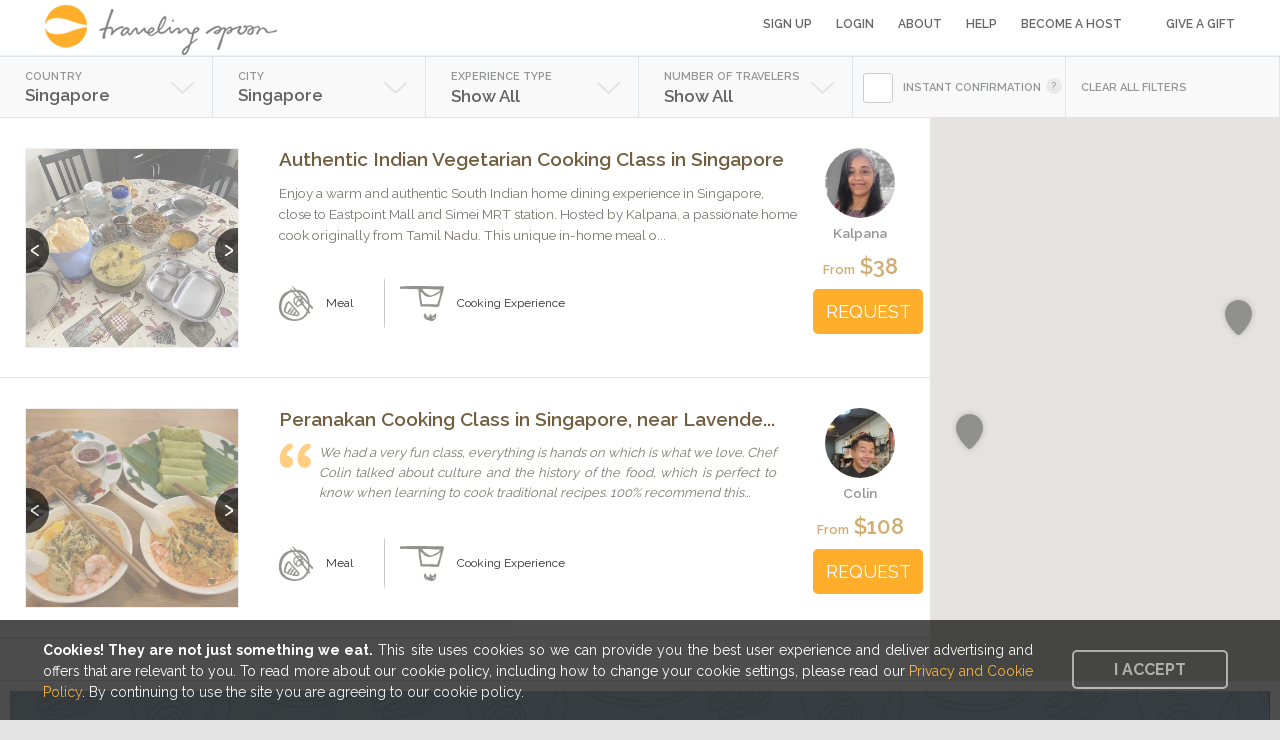

--- FILE ---
content_type: text/html; charset=utf-8
request_url: https://travelingspoon.com/available_hosts/singapore/singapore
body_size: 20332
content:
<!DOCTYPE html>
<html class='' lang='en' ng-app='traveling-spoon'>
<head>
<script async src='https://www.googletagmanager.com/gtag/js?id=G-B2ZD3W880Q'></script>
<script>window.dataLayer = window.dataLayer || []; function gtag(){dataLayer.push(arguments);} gtag('js', new Date()); gtag('config', 'G-B2ZD3W880Q');</script>

<script src='https://www.googleoptimize.com/optimize.js?id=OPT-NJHWTCK'></script>

<link href="https://www.travelingspoon.com/available_hosts/singapore/singapore/" rel="canonical" />
<meta charset='utf-8'>
<meta content='width=device-width, initial-scale=1.0' name='viewport'>
<meta content='IE=edge' http-equiv='X-UA-Compatible'>
<script type="text/javascript">window.NREUM||(NREUM={});NREUM.info={"beacon":"bam.nr-data.net","errorBeacon":"bam.nr-data.net","licenseKey":"a195c25d73","applicationID":"8423929","transactionName":"el5XEkZeDwhVFBdfDkpFSkldXwcBSA==","queueTime":0,"applicationTime":34,"agent":""}</script>
<script type="text/javascript">(window.NREUM||(NREUM={})).init={ajax:{deny_list:["bam.nr-data.net"]},feature_flags:["soft_nav"]};(window.NREUM||(NREUM={})).loader_config={licenseKey:"a195c25d73",applicationID:"8423929",browserID:"8423963"};;/*! For license information please see nr-loader-rum-1.303.0.min.js.LICENSE.txt */
(()=>{var e,t,r={122:(e,t,r)=>{"use strict";r.d(t,{a:()=>i});var n=r(944);function i(e,t){try{if(!e||"object"!=typeof e)return(0,n.R)(3);if(!t||"object"!=typeof t)return(0,n.R)(4);const r=Object.create(Object.getPrototypeOf(t),Object.getOwnPropertyDescriptors(t)),a=0===Object.keys(r).length?e:r;for(let o in a)if(void 0!==e[o])try{if(null===e[o]){r[o]=null;continue}Array.isArray(e[o])&&Array.isArray(t[o])?r[o]=Array.from(new Set([...e[o],...t[o]])):"object"==typeof e[o]&&"object"==typeof t[o]?r[o]=i(e[o],t[o]):r[o]=e[o]}catch(e){r[o]||(0,n.R)(1,e)}return r}catch(e){(0,n.R)(2,e)}}},154:(e,t,r)=>{"use strict";r.d(t,{OF:()=>c,RI:()=>i,WN:()=>u,bv:()=>a,gm:()=>o,mw:()=>s,sb:()=>d});var n=r(863);const i="undefined"!=typeof window&&!!window.document,a="undefined"!=typeof WorkerGlobalScope&&("undefined"!=typeof self&&self instanceof WorkerGlobalScope&&self.navigator instanceof WorkerNavigator||"undefined"!=typeof globalThis&&globalThis instanceof WorkerGlobalScope&&globalThis.navigator instanceof WorkerNavigator),o=i?window:"undefined"!=typeof WorkerGlobalScope&&("undefined"!=typeof self&&self instanceof WorkerGlobalScope&&self||"undefined"!=typeof globalThis&&globalThis instanceof WorkerGlobalScope&&globalThis),s=Boolean("hidden"===o?.document?.visibilityState),c=/iPad|iPhone|iPod/.test(o.navigator?.userAgent),d=c&&"undefined"==typeof SharedWorker,u=((()=>{const e=o.navigator?.userAgent?.match(/Firefox[/\s](\d+\.\d+)/);Array.isArray(e)&&e.length>=2&&e[1]})(),Date.now()-(0,n.t)())},163:(e,t,r)=>{"use strict";r.d(t,{j:()=>E});var n=r(384),i=r(741);var a=r(555);r(860).K7.genericEvents;const o="experimental.resources",s="register",c=e=>{if(!e||"string"!=typeof e)return!1;try{document.createDocumentFragment().querySelector(e)}catch{return!1}return!0};var d=r(614),u=r(944),l=r(122);const f="[data-nr-mask]",g=e=>(0,l.a)(e,(()=>{const e={feature_flags:[],experimental:{allow_registered_children:!1,resources:!1},mask_selector:"*",block_selector:"[data-nr-block]",mask_input_options:{color:!1,date:!1,"datetime-local":!1,email:!1,month:!1,number:!1,range:!1,search:!1,tel:!1,text:!1,time:!1,url:!1,week:!1,textarea:!1,select:!1,password:!0}};return{ajax:{deny_list:void 0,block_internal:!0,enabled:!0,autoStart:!0},api:{get allow_registered_children(){return e.feature_flags.includes(s)||e.experimental.allow_registered_children},set allow_registered_children(t){e.experimental.allow_registered_children=t},duplicate_registered_data:!1},browser_consent_mode:{enabled:!1},distributed_tracing:{enabled:void 0,exclude_newrelic_header:void 0,cors_use_newrelic_header:void 0,cors_use_tracecontext_headers:void 0,allowed_origins:void 0},get feature_flags(){return e.feature_flags},set feature_flags(t){e.feature_flags=t},generic_events:{enabled:!0,autoStart:!0},harvest:{interval:30},jserrors:{enabled:!0,autoStart:!0},logging:{enabled:!0,autoStart:!0},metrics:{enabled:!0,autoStart:!0},obfuscate:void 0,page_action:{enabled:!0},page_view_event:{enabled:!0,autoStart:!0},page_view_timing:{enabled:!0,autoStart:!0},performance:{capture_marks:!1,capture_measures:!1,capture_detail:!0,resources:{get enabled(){return e.feature_flags.includes(o)||e.experimental.resources},set enabled(t){e.experimental.resources=t},asset_types:[],first_party_domains:[],ignore_newrelic:!0}},privacy:{cookies_enabled:!0},proxy:{assets:void 0,beacon:void 0},session:{expiresMs:d.wk,inactiveMs:d.BB},session_replay:{autoStart:!0,enabled:!1,preload:!1,sampling_rate:10,error_sampling_rate:100,collect_fonts:!1,inline_images:!1,fix_stylesheets:!0,mask_all_inputs:!0,get mask_text_selector(){return e.mask_selector},set mask_text_selector(t){c(t)?e.mask_selector="".concat(t,",").concat(f):""===t||null===t?e.mask_selector=f:(0,u.R)(5,t)},get block_class(){return"nr-block"},get ignore_class(){return"nr-ignore"},get mask_text_class(){return"nr-mask"},get block_selector(){return e.block_selector},set block_selector(t){c(t)?e.block_selector+=",".concat(t):""!==t&&(0,u.R)(6,t)},get mask_input_options(){return e.mask_input_options},set mask_input_options(t){t&&"object"==typeof t?e.mask_input_options={...t,password:!0}:(0,u.R)(7,t)}},session_trace:{enabled:!0,autoStart:!0},soft_navigations:{enabled:!0,autoStart:!0},spa:{enabled:!0,autoStart:!0},ssl:void 0,user_actions:{enabled:!0,elementAttributes:["id","className","tagName","type"]}}})());var p=r(154),h=r(324);let m=0;const v={buildEnv:h.F3,distMethod:h.Xs,version:h.xv,originTime:p.WN},b={consented:!1},y={appMetadata:{},get consented(){return this.session?.state?.consent||b.consented},set consented(e){b.consented=e},customTransaction:void 0,denyList:void 0,disabled:!1,harvester:void 0,isolatedBacklog:!1,isRecording:!1,loaderType:void 0,maxBytes:3e4,obfuscator:void 0,onerror:void 0,ptid:void 0,releaseIds:{},session:void 0,timeKeeper:void 0,registeredEntities:[],jsAttributesMetadata:{bytes:0},get harvestCount(){return++m}},_=e=>{const t=(0,l.a)(e,y),r=Object.keys(v).reduce((e,t)=>(e[t]={value:v[t],writable:!1,configurable:!0,enumerable:!0},e),{});return Object.defineProperties(t,r)};var w=r(701);const x=e=>{const t=e.startsWith("http");e+="/",r.p=t?e:"https://"+e};var S=r(836),k=r(241);const R={accountID:void 0,trustKey:void 0,agentID:void 0,licenseKey:void 0,applicationID:void 0,xpid:void 0},A=e=>(0,l.a)(e,R),T=new Set;function E(e,t={},r,o){let{init:s,info:c,loader_config:d,runtime:u={},exposed:l=!0}=t;if(!c){const e=(0,n.pV)();s=e.init,c=e.info,d=e.loader_config}e.init=g(s||{}),e.loader_config=A(d||{}),c.jsAttributes??={},p.bv&&(c.jsAttributes.isWorker=!0),e.info=(0,a.D)(c);const f=e.init,h=[c.beacon,c.errorBeacon];T.has(e.agentIdentifier)||(f.proxy.assets&&(x(f.proxy.assets),h.push(f.proxy.assets)),f.proxy.beacon&&h.push(f.proxy.beacon),e.beacons=[...h],function(e){const t=(0,n.pV)();Object.getOwnPropertyNames(i.W.prototype).forEach(r=>{const n=i.W.prototype[r];if("function"!=typeof n||"constructor"===n)return;let a=t[r];e[r]&&!1!==e.exposed&&"micro-agent"!==e.runtime?.loaderType&&(t[r]=(...t)=>{const n=e[r](...t);return a?a(...t):n})})}(e),(0,n.US)("activatedFeatures",w.B),e.runSoftNavOverSpa&&=!0===f.soft_navigations.enabled&&f.feature_flags.includes("soft_nav")),u.denyList=[...f.ajax.deny_list||[],...f.ajax.block_internal?h:[]],u.ptid=e.agentIdentifier,u.loaderType=r,e.runtime=_(u),T.has(e.agentIdentifier)||(e.ee=S.ee.get(e.agentIdentifier),e.exposed=l,(0,k.W)({agentIdentifier:e.agentIdentifier,drained:!!w.B?.[e.agentIdentifier],type:"lifecycle",name:"initialize",feature:void 0,data:e.config})),T.add(e.agentIdentifier)}},234:(e,t,r)=>{"use strict";r.d(t,{W:()=>a});var n=r(836),i=r(687);class a{constructor(e,t){this.agentIdentifier=e,this.ee=n.ee.get(e),this.featureName=t,this.blocked=!1}deregisterDrain(){(0,i.x3)(this.agentIdentifier,this.featureName)}}},241:(e,t,r)=>{"use strict";r.d(t,{W:()=>a});var n=r(154);const i="newrelic";function a(e={}){try{n.gm.dispatchEvent(new CustomEvent(i,{detail:e}))}catch(e){}}},261:(e,t,r)=>{"use strict";r.d(t,{$9:()=>d,BL:()=>s,CH:()=>g,Dl:()=>_,Fw:()=>y,PA:()=>m,Pl:()=>n,Pv:()=>k,Tb:()=>l,U2:()=>a,V1:()=>S,Wb:()=>x,bt:()=>b,cD:()=>v,d3:()=>w,dT:()=>c,eY:()=>p,fF:()=>f,hG:()=>i,k6:()=>o,nb:()=>h,o5:()=>u});const n="api-",i="addPageAction",a="addToTrace",o="addRelease",s="finished",c="interaction",d="log",u="noticeError",l="pauseReplay",f="recordCustomEvent",g="recordReplay",p="register",h="setApplicationVersion",m="setCurrentRouteName",v="setCustomAttribute",b="setErrorHandler",y="setPageViewName",_="setUserId",w="start",x="wrapLogger",S="measure",k="consent"},289:(e,t,r)=>{"use strict";r.d(t,{GG:()=>a,Qr:()=>s,sB:()=>o});var n=r(878);function i(){return"undefined"==typeof document||"complete"===document.readyState}function a(e,t){if(i())return e();(0,n.sp)("load",e,t)}function o(e){if(i())return e();(0,n.DD)("DOMContentLoaded",e)}function s(e){if(i())return e();(0,n.sp)("popstate",e)}},324:(e,t,r)=>{"use strict";r.d(t,{F3:()=>i,Xs:()=>a,xv:()=>n});const n="1.303.0",i="PROD",a="CDN"},374:(e,t,r)=>{r.nc=(()=>{try{return document?.currentScript?.nonce}catch(e){}return""})()},384:(e,t,r)=>{"use strict";r.d(t,{NT:()=>o,US:()=>u,Zm:()=>s,bQ:()=>d,dV:()=>c,pV:()=>l});var n=r(154),i=r(863),a=r(910);const o={beacon:"bam.nr-data.net",errorBeacon:"bam.nr-data.net"};function s(){return n.gm.NREUM||(n.gm.NREUM={}),void 0===n.gm.newrelic&&(n.gm.newrelic=n.gm.NREUM),n.gm.NREUM}function c(){let e=s();return e.o||(e.o={ST:n.gm.setTimeout,SI:n.gm.setImmediate||n.gm.setInterval,CT:n.gm.clearTimeout,XHR:n.gm.XMLHttpRequest,REQ:n.gm.Request,EV:n.gm.Event,PR:n.gm.Promise,MO:n.gm.MutationObserver,FETCH:n.gm.fetch,WS:n.gm.WebSocket},(0,a.i)(...Object.values(e.o))),e}function d(e,t){let r=s();r.initializedAgents??={},t.initializedAt={ms:(0,i.t)(),date:new Date},r.initializedAgents[e]=t}function u(e,t){s()[e]=t}function l(){return function(){let e=s();const t=e.info||{};e.info={beacon:o.beacon,errorBeacon:o.errorBeacon,...t}}(),function(){let e=s();const t=e.init||{};e.init={...t}}(),c(),function(){let e=s();const t=e.loader_config||{};e.loader_config={...t}}(),s()}},389:(e,t,r)=>{"use strict";function n(e,t=500,r={}){const n=r?.leading||!1;let i;return(...r)=>{n&&void 0===i&&(e.apply(this,r),i=setTimeout(()=>{i=clearTimeout(i)},t)),n||(clearTimeout(i),i=setTimeout(()=>{e.apply(this,r)},t))}}function i(e){let t=!1;return(...r)=>{t||(t=!0,e.apply(this,r))}}r.d(t,{J:()=>i,s:()=>n})},555:(e,t,r)=>{"use strict";r.d(t,{D:()=>s,f:()=>o});var n=r(384),i=r(122);const a={beacon:n.NT.beacon,errorBeacon:n.NT.errorBeacon,licenseKey:void 0,applicationID:void 0,sa:void 0,queueTime:void 0,applicationTime:void 0,ttGuid:void 0,user:void 0,account:void 0,product:void 0,extra:void 0,jsAttributes:{},userAttributes:void 0,atts:void 0,transactionName:void 0,tNamePlain:void 0};function o(e){try{return!!e.licenseKey&&!!e.errorBeacon&&!!e.applicationID}catch(e){return!1}}const s=e=>(0,i.a)(e,a)},566:(e,t,r)=>{"use strict";r.d(t,{LA:()=>s,bz:()=>o});var n=r(154);const i="xxxxxxxx-xxxx-4xxx-yxxx-xxxxxxxxxxxx";function a(e,t){return e?15&e[t]:16*Math.random()|0}function o(){const e=n.gm?.crypto||n.gm?.msCrypto;let t,r=0;return e&&e.getRandomValues&&(t=e.getRandomValues(new Uint8Array(30))),i.split("").map(e=>"x"===e?a(t,r++).toString(16):"y"===e?(3&a()|8).toString(16):e).join("")}function s(e){const t=n.gm?.crypto||n.gm?.msCrypto;let r,i=0;t&&t.getRandomValues&&(r=t.getRandomValues(new Uint8Array(e)));const o=[];for(var s=0;s<e;s++)o.push(a(r,i++).toString(16));return o.join("")}},606:(e,t,r)=>{"use strict";r.d(t,{i:()=>a});var n=r(908);a.on=o;var i=a.handlers={};function a(e,t,r,a){o(a||n.d,i,e,t,r)}function o(e,t,r,i,a){a||(a="feature"),e||(e=n.d);var o=t[a]=t[a]||{};(o[r]=o[r]||[]).push([e,i])}},607:(e,t,r)=>{"use strict";r.d(t,{W:()=>n});const n=(0,r(566).bz)()},614:(e,t,r)=>{"use strict";r.d(t,{BB:()=>o,H3:()=>n,g:()=>d,iL:()=>c,tS:()=>s,uh:()=>i,wk:()=>a});const n="NRBA",i="SESSION",a=144e5,o=18e5,s={STARTED:"session-started",PAUSE:"session-pause",RESET:"session-reset",RESUME:"session-resume",UPDATE:"session-update"},c={SAME_TAB:"same-tab",CROSS_TAB:"cross-tab"},d={OFF:0,FULL:1,ERROR:2}},630:(e,t,r)=>{"use strict";r.d(t,{T:()=>n});const n=r(860).K7.pageViewEvent},646:(e,t,r)=>{"use strict";r.d(t,{y:()=>n});class n{constructor(e){this.contextId=e}}},687:(e,t,r)=>{"use strict";r.d(t,{Ak:()=>d,Ze:()=>f,x3:()=>u});var n=r(241),i=r(836),a=r(606),o=r(860),s=r(646);const c={};function d(e,t){const r={staged:!1,priority:o.P3[t]||0};l(e),c[e].get(t)||c[e].set(t,r)}function u(e,t){e&&c[e]&&(c[e].get(t)&&c[e].delete(t),p(e,t,!1),c[e].size&&g(e))}function l(e){if(!e)throw new Error("agentIdentifier required");c[e]||(c[e]=new Map)}function f(e="",t="feature",r=!1){if(l(e),!e||!c[e].get(t)||r)return p(e,t);c[e].get(t).staged=!0,g(e)}function g(e){const t=Array.from(c[e]);t.every(([e,t])=>t.staged)&&(t.sort((e,t)=>e[1].priority-t[1].priority),t.forEach(([t])=>{c[e].delete(t),p(e,t)}))}function p(e,t,r=!0){const o=e?i.ee.get(e):i.ee,c=a.i.handlers;if(!o.aborted&&o.backlog&&c){if((0,n.W)({agentIdentifier:e,type:"lifecycle",name:"drain",feature:t}),r){const e=o.backlog[t],r=c[t];if(r){for(let t=0;e&&t<e.length;++t)h(e[t],r);Object.entries(r).forEach(([e,t])=>{Object.values(t||{}).forEach(t=>{t[0]?.on&&t[0]?.context()instanceof s.y&&t[0].on(e,t[1])})})}}o.isolatedBacklog||delete c[t],o.backlog[t]=null,o.emit("drain-"+t,[])}}function h(e,t){var r=e[1];Object.values(t[r]||{}).forEach(t=>{var r=e[0];if(t[0]===r){var n=t[1],i=e[3],a=e[2];n.apply(i,a)}})}},699:(e,t,r)=>{"use strict";r.d(t,{It:()=>a,KC:()=>s,No:()=>i,qh:()=>o});var n=r(860);const i=16e3,a=1e6,o="SESSION_ERROR",s={[n.K7.logging]:!0,[n.K7.genericEvents]:!1,[n.K7.jserrors]:!1,[n.K7.ajax]:!1}},701:(e,t,r)=>{"use strict";r.d(t,{B:()=>a,t:()=>o});var n=r(241);const i=new Set,a={};function o(e,t){const r=t.agentIdentifier;a[r]??={},e&&"object"==typeof e&&(i.has(r)||(t.ee.emit("rumresp",[e]),a[r]=e,i.add(r),(0,n.W)({agentIdentifier:r,loaded:!0,drained:!0,type:"lifecycle",name:"load",feature:void 0,data:e})))}},741:(e,t,r)=>{"use strict";r.d(t,{W:()=>a});var n=r(944),i=r(261);class a{#e(e,...t){if(this[e]!==a.prototype[e])return this[e](...t);(0,n.R)(35,e)}addPageAction(e,t){return this.#e(i.hG,e,t)}register(e){return this.#e(i.eY,e)}recordCustomEvent(e,t){return this.#e(i.fF,e,t)}setPageViewName(e,t){return this.#e(i.Fw,e,t)}setCustomAttribute(e,t,r){return this.#e(i.cD,e,t,r)}noticeError(e,t){return this.#e(i.o5,e,t)}setUserId(e){return this.#e(i.Dl,e)}setApplicationVersion(e){return this.#e(i.nb,e)}setErrorHandler(e){return this.#e(i.bt,e)}addRelease(e,t){return this.#e(i.k6,e,t)}log(e,t){return this.#e(i.$9,e,t)}start(){return this.#e(i.d3)}finished(e){return this.#e(i.BL,e)}recordReplay(){return this.#e(i.CH)}pauseReplay(){return this.#e(i.Tb)}addToTrace(e){return this.#e(i.U2,e)}setCurrentRouteName(e){return this.#e(i.PA,e)}interaction(e){return this.#e(i.dT,e)}wrapLogger(e,t,r){return this.#e(i.Wb,e,t,r)}measure(e,t){return this.#e(i.V1,e,t)}consent(e){return this.#e(i.Pv,e)}}},773:(e,t,r)=>{"use strict";r.d(t,{z_:()=>a,XG:()=>s,TZ:()=>n,rs:()=>i,xV:()=>o});r(154),r(566),r(384);const n=r(860).K7.metrics,i="sm",a="cm",o="storeSupportabilityMetrics",s="storeEventMetrics"},782:(e,t,r)=>{"use strict";r.d(t,{T:()=>n});const n=r(860).K7.pageViewTiming},836:(e,t,r)=>{"use strict";r.d(t,{P:()=>s,ee:()=>c});var n=r(384),i=r(990),a=r(646),o=r(607);const s="nr@context:".concat(o.W),c=function e(t,r){var n={},o={},u={},l=!1;try{l=16===r.length&&d.initializedAgents?.[r]?.runtime.isolatedBacklog}catch(e){}var f={on:p,addEventListener:p,removeEventListener:function(e,t){var r=n[e];if(!r)return;for(var i=0;i<r.length;i++)r[i]===t&&r.splice(i,1)},emit:function(e,r,n,i,a){!1!==a&&(a=!0);if(c.aborted&&!i)return;t&&a&&t.emit(e,r,n);var s=g(n);h(e).forEach(e=>{e.apply(s,r)});var d=v()[o[e]];d&&d.push([f,e,r,s]);return s},get:m,listeners:h,context:g,buffer:function(e,t){const r=v();if(t=t||"feature",f.aborted)return;Object.entries(e||{}).forEach(([e,n])=>{o[n]=t,t in r||(r[t]=[])})},abort:function(){f._aborted=!0,Object.keys(f.backlog).forEach(e=>{delete f.backlog[e]})},isBuffering:function(e){return!!v()[o[e]]},debugId:r,backlog:l?{}:t&&"object"==typeof t.backlog?t.backlog:{},isolatedBacklog:l};return Object.defineProperty(f,"aborted",{get:()=>{let e=f._aborted||!1;return e||(t&&(e=t.aborted),e)}}),f;function g(e){return e&&e instanceof a.y?e:e?(0,i.I)(e,s,()=>new a.y(s)):new a.y(s)}function p(e,t){n[e]=h(e).concat(t)}function h(e){return n[e]||[]}function m(t){return u[t]=u[t]||e(f,t)}function v(){return f.backlog}}(void 0,"globalEE"),d=(0,n.Zm)();d.ee||(d.ee=c)},843:(e,t,r)=>{"use strict";r.d(t,{u:()=>i});var n=r(878);function i(e,t=!1,r,i){(0,n.DD)("visibilitychange",function(){if(t)return void("hidden"===document.visibilityState&&e());e(document.visibilityState)},r,i)}},860:(e,t,r)=>{"use strict";r.d(t,{$J:()=>u,K7:()=>c,P3:()=>d,XX:()=>i,Yy:()=>s,df:()=>a,qY:()=>n,v4:()=>o});const n="events",i="jserrors",a="browser/blobs",o="rum",s="browser/logs",c={ajax:"ajax",genericEvents:"generic_events",jserrors:i,logging:"logging",metrics:"metrics",pageAction:"page_action",pageViewEvent:"page_view_event",pageViewTiming:"page_view_timing",sessionReplay:"session_replay",sessionTrace:"session_trace",softNav:"soft_navigations",spa:"spa"},d={[c.pageViewEvent]:1,[c.pageViewTiming]:2,[c.metrics]:3,[c.jserrors]:4,[c.spa]:5,[c.ajax]:6,[c.sessionTrace]:7,[c.softNav]:8,[c.sessionReplay]:9,[c.logging]:10,[c.genericEvents]:11},u={[c.pageViewEvent]:o,[c.pageViewTiming]:n,[c.ajax]:n,[c.spa]:n,[c.softNav]:n,[c.metrics]:i,[c.jserrors]:i,[c.sessionTrace]:a,[c.sessionReplay]:a,[c.logging]:s,[c.genericEvents]:"ins"}},863:(e,t,r)=>{"use strict";function n(){return Math.floor(performance.now())}r.d(t,{t:()=>n})},878:(e,t,r)=>{"use strict";function n(e,t){return{capture:e,passive:!1,signal:t}}function i(e,t,r=!1,i){window.addEventListener(e,t,n(r,i))}function a(e,t,r=!1,i){document.addEventListener(e,t,n(r,i))}r.d(t,{DD:()=>a,jT:()=>n,sp:()=>i})},908:(e,t,r)=>{"use strict";r.d(t,{d:()=>n,p:()=>i});var n=r(836).ee.get("handle");function i(e,t,r,i,a){a?(a.buffer([e],i),a.emit(e,t,r)):(n.buffer([e],i),n.emit(e,t,r))}},910:(e,t,r)=>{"use strict";r.d(t,{i:()=>a});var n=r(944);const i=new Map;function a(...e){return e.every(e=>{if(i.has(e))return i.get(e);const t="function"==typeof e&&e.toString().includes("[native code]");return t||(0,n.R)(64,e?.name||e?.toString()),i.set(e,t),t})}},944:(e,t,r)=>{"use strict";r.d(t,{R:()=>i});var n=r(241);function i(e,t){"function"==typeof console.debug&&(console.debug("New Relic Warning: https://github.com/newrelic/newrelic-browser-agent/blob/main/docs/warning-codes.md#".concat(e),t),(0,n.W)({agentIdentifier:null,drained:null,type:"data",name:"warn",feature:"warn",data:{code:e,secondary:t}}))}},990:(e,t,r)=>{"use strict";r.d(t,{I:()=>i});var n=Object.prototype.hasOwnProperty;function i(e,t,r){if(n.call(e,t))return e[t];var i=r();if(Object.defineProperty&&Object.keys)try{return Object.defineProperty(e,t,{value:i,writable:!0,enumerable:!1}),i}catch(e){}return e[t]=i,i}}},n={};function i(e){var t=n[e];if(void 0!==t)return t.exports;var a=n[e]={exports:{}};return r[e](a,a.exports,i),a.exports}i.m=r,i.d=(e,t)=>{for(var r in t)i.o(t,r)&&!i.o(e,r)&&Object.defineProperty(e,r,{enumerable:!0,get:t[r]})},i.f={},i.e=e=>Promise.all(Object.keys(i.f).reduce((t,r)=>(i.f[r](e,t),t),[])),i.u=e=>"nr-rum-1.303.0.min.js",i.o=(e,t)=>Object.prototype.hasOwnProperty.call(e,t),e={},t="NRBA-1.303.0.PROD:",i.l=(r,n,a,o)=>{if(e[r])e[r].push(n);else{var s,c;if(void 0!==a)for(var d=document.getElementsByTagName("script"),u=0;u<d.length;u++){var l=d[u];if(l.getAttribute("src")==r||l.getAttribute("data-webpack")==t+a){s=l;break}}if(!s){c=!0;var f={296:"sha512-DjFbtykbDCyUDGsp+l/dYhH0LhW/Jv9sDnc+aleTRmpV1ZRfyOeip4Sv4USz3Fk0DZCWshsM7d24cTr9Xf3L/A=="};(s=document.createElement("script")).charset="utf-8",i.nc&&s.setAttribute("nonce",i.nc),s.setAttribute("data-webpack",t+a),s.src=r,0!==s.src.indexOf(window.location.origin+"/")&&(s.crossOrigin="anonymous"),f[o]&&(s.integrity=f[o])}e[r]=[n];var g=(t,n)=>{s.onerror=s.onload=null,clearTimeout(p);var i=e[r];if(delete e[r],s.parentNode&&s.parentNode.removeChild(s),i&&i.forEach(e=>e(n)),t)return t(n)},p=setTimeout(g.bind(null,void 0,{type:"timeout",target:s}),12e4);s.onerror=g.bind(null,s.onerror),s.onload=g.bind(null,s.onload),c&&document.head.appendChild(s)}},i.r=e=>{"undefined"!=typeof Symbol&&Symbol.toStringTag&&Object.defineProperty(e,Symbol.toStringTag,{value:"Module"}),Object.defineProperty(e,"__esModule",{value:!0})},i.p="https://js-agent.newrelic.com/",(()=>{var e={374:0,840:0};i.f.j=(t,r)=>{var n=i.o(e,t)?e[t]:void 0;if(0!==n)if(n)r.push(n[2]);else{var a=new Promise((r,i)=>n=e[t]=[r,i]);r.push(n[2]=a);var o=i.p+i.u(t),s=new Error;i.l(o,r=>{if(i.o(e,t)&&(0!==(n=e[t])&&(e[t]=void 0),n)){var a=r&&("load"===r.type?"missing":r.type),o=r&&r.target&&r.target.src;s.message="Loading chunk "+t+" failed.\n("+a+": "+o+")",s.name="ChunkLoadError",s.type=a,s.request=o,n[1](s)}},"chunk-"+t,t)}};var t=(t,r)=>{var n,a,[o,s,c]=r,d=0;if(o.some(t=>0!==e[t])){for(n in s)i.o(s,n)&&(i.m[n]=s[n]);if(c)c(i)}for(t&&t(r);d<o.length;d++)a=o[d],i.o(e,a)&&e[a]&&e[a][0](),e[a]=0},r=self["webpackChunk:NRBA-1.303.0.PROD"]=self["webpackChunk:NRBA-1.303.0.PROD"]||[];r.forEach(t.bind(null,0)),r.push=t.bind(null,r.push.bind(r))})(),(()=>{"use strict";i(374);var e=i(566),t=i(741);class r extends t.W{agentIdentifier=(0,e.LA)(16)}var n=i(860);const a=Object.values(n.K7);var o=i(163);var s=i(908),c=i(863),d=i(261),u=i(241),l=i(944),f=i(701),g=i(773);function p(e,t,i,a){const o=a||i;!o||o[e]&&o[e]!==r.prototype[e]||(o[e]=function(){(0,s.p)(g.xV,["API/"+e+"/called"],void 0,n.K7.metrics,i.ee),(0,u.W)({agentIdentifier:i.agentIdentifier,drained:!!f.B?.[i.agentIdentifier],type:"data",name:"api",feature:d.Pl+e,data:{}});try{return t.apply(this,arguments)}catch(e){(0,l.R)(23,e)}})}function h(e,t,r,n,i){const a=e.info;null===r?delete a.jsAttributes[t]:a.jsAttributes[t]=r,(i||null===r)&&(0,s.p)(d.Pl+n,[(0,c.t)(),t,r],void 0,"session",e.ee)}var m=i(687),v=i(234),b=i(289),y=i(154),_=i(384);const w=e=>y.RI&&!0===e?.privacy.cookies_enabled;function x(e){return!!(0,_.dV)().o.MO&&w(e)&&!0===e?.session_trace.enabled}var S=i(389),k=i(699);class R extends v.W{constructor(e,t){super(e.agentIdentifier,t),this.agentRef=e,this.abortHandler=void 0,this.featAggregate=void 0,this.loadedSuccessfully=void 0,this.onAggregateImported=new Promise(e=>{this.loadedSuccessfully=e}),this.deferred=Promise.resolve(),!1===e.init[this.featureName].autoStart?this.deferred=new Promise((t,r)=>{this.ee.on("manual-start-all",(0,S.J)(()=>{(0,m.Ak)(e.agentIdentifier,this.featureName),t()}))}):(0,m.Ak)(e.agentIdentifier,t)}importAggregator(e,t,r={}){if(this.featAggregate)return;const n=async()=>{let n;await this.deferred;try{if(w(e.init)){const{setupAgentSession:t}=await i.e(296).then(i.bind(i,305));n=t(e)}}catch(e){(0,l.R)(20,e),this.ee.emit("internal-error",[e]),(0,s.p)(k.qh,[e],void 0,this.featureName,this.ee)}try{if(!this.#t(this.featureName,n,e.init))return(0,m.Ze)(this.agentIdentifier,this.featureName),void this.loadedSuccessfully(!1);const{Aggregate:i}=await t();this.featAggregate=new i(e,r),e.runtime.harvester.initializedAggregates.push(this.featAggregate),this.loadedSuccessfully(!0)}catch(e){(0,l.R)(34,e),this.abortHandler?.(),(0,m.Ze)(this.agentIdentifier,this.featureName,!0),this.loadedSuccessfully(!1),this.ee&&this.ee.abort()}};y.RI?(0,b.GG)(()=>n(),!0):n()}#t(e,t,r){if(this.blocked)return!1;switch(e){case n.K7.sessionReplay:return x(r)&&!!t;case n.K7.sessionTrace:return!!t;default:return!0}}}var A=i(630),T=i(614);class E extends R{static featureName=A.T;constructor(e){var t;super(e,A.T),this.setupInspectionEvents(e.agentIdentifier),t=e,p(d.Fw,function(e,r){"string"==typeof e&&("/"!==e.charAt(0)&&(e="/"+e),t.runtime.customTransaction=(r||"http://custom.transaction")+e,(0,s.p)(d.Pl+d.Fw,[(0,c.t)()],void 0,void 0,t.ee))},t),this.importAggregator(e,()=>i.e(296).then(i.bind(i,108)))}setupInspectionEvents(e){const t=(t,r)=>{t&&(0,u.W)({agentIdentifier:e,timeStamp:t.timeStamp,loaded:"complete"===t.target.readyState,type:"window",name:r,data:t.target.location+""})};(0,b.sB)(e=>{t(e,"DOMContentLoaded")}),(0,b.GG)(e=>{t(e,"load")}),(0,b.Qr)(e=>{t(e,"navigate")}),this.ee.on(T.tS.UPDATE,(t,r)=>{(0,u.W)({agentIdentifier:e,type:"lifecycle",name:"session",data:r})})}}var N=i(843),j=i(878),I=i(782);class P extends R{static featureName=I.T;constructor(e){super(e,I.T),y.RI&&((0,N.u)(()=>(0,s.p)("docHidden",[(0,c.t)()],void 0,I.T,this.ee),!0),(0,j.sp)("pagehide",()=>(0,s.p)("winPagehide",[(0,c.t)()],void 0,I.T,this.ee)),this.importAggregator(e,()=>i.e(296).then(i.bind(i,350))))}}class O extends R{static featureName=g.TZ;constructor(e){super(e,g.TZ),y.RI&&document.addEventListener("securitypolicyviolation",e=>{(0,s.p)(g.xV,["Generic/CSPViolation/Detected"],void 0,this.featureName,this.ee)}),this.importAggregator(e,()=>i.e(296).then(i.bind(i,623)))}}new class extends r{constructor(e){var t;(super(),y.gm)?(this.features={},(0,_.bQ)(this.agentIdentifier,this),this.desiredFeatures=new Set(e.features||[]),this.desiredFeatures.add(E),this.runSoftNavOverSpa=[...this.desiredFeatures].some(e=>e.featureName===n.K7.softNav),(0,o.j)(this,e,e.loaderType||"agent"),t=this,p(d.cD,function(e,r,n=!1){if("string"==typeof e){if(["string","number","boolean"].includes(typeof r)||null===r)return h(t,e,r,d.cD,n);(0,l.R)(40,typeof r)}else(0,l.R)(39,typeof e)},t),function(e){p(d.Dl,function(t){if("string"==typeof t||null===t)return h(e,"enduser.id",t,d.Dl,!0);(0,l.R)(41,typeof t)},e)}(this),function(e){p(d.nb,function(t){if("string"==typeof t||null===t)return h(e,"application.version",t,d.nb,!1);(0,l.R)(42,typeof t)},e)}(this),function(e){p(d.d3,function(){e.ee.emit("manual-start-all")},e)}(this),function(e){p(d.Pv,function(t=!0){if("boolean"==typeof t){if((0,s.p)(d.Pl+d.Pv,[t],void 0,"session",e.ee),e.runtime.consented=t,t){const t=e.features.page_view_event;t.onAggregateImported.then(e=>{const r=t.featAggregate;e&&!r.sentRum&&r.sendRum()})}}else(0,l.R)(65,typeof t)},e)}(this),this.run()):(0,l.R)(21)}get config(){return{info:this.info,init:this.init,loader_config:this.loader_config,runtime:this.runtime}}get api(){return this}run(){try{const e=function(e){const t={};return a.forEach(r=>{t[r]=!!e[r]?.enabled}),t}(this.init),t=[...this.desiredFeatures];t.sort((e,t)=>n.P3[e.featureName]-n.P3[t.featureName]),t.forEach(t=>{if(!e[t.featureName]&&t.featureName!==n.K7.pageViewEvent)return;if(this.runSoftNavOverSpa&&t.featureName===n.K7.spa)return;if(!this.runSoftNavOverSpa&&t.featureName===n.K7.softNav)return;const r=function(e){switch(e){case n.K7.ajax:return[n.K7.jserrors];case n.K7.sessionTrace:return[n.K7.ajax,n.K7.pageViewEvent];case n.K7.sessionReplay:return[n.K7.sessionTrace];case n.K7.pageViewTiming:return[n.K7.pageViewEvent];default:return[]}}(t.featureName).filter(e=>!(e in this.features));r.length>0&&(0,l.R)(36,{targetFeature:t.featureName,missingDependencies:r}),this.features[t.featureName]=new t(this)})}catch(e){(0,l.R)(22,e);for(const e in this.features)this.features[e].abortHandler?.();const t=(0,_.Zm)();delete t.initializedAgents[this.agentIdentifier]?.features,delete this.sharedAggregator;return t.ee.get(this.agentIdentifier).abort(),!1}}}({features:[E,P,O],loaderType:"lite"})})()})();</script>
<meta content='{{ngMeta.description}}' name='description'>
<meta content='https://travelingspoon.com/available_hosts/singapore/singapore' property='og:url'>
<meta content='{{ngMeta.title}}' property='og:title'>
<meta content='{{ngMeta.description}}' property='og:description'>
<meta content='https://d26oxw2p26xsun.cloudfront.net/assets/page/home/angsana_og-ece2a1faf13fb1884ad7fec0d1262044.jpg' property='og:image'>
<meta content='traveling' property='og:type'>
<meta content='en_US' property='og:locale'>
<meta content='TravelingSpoon' property='og:site_name'>
<meta content='traveling' property='type'>
<script src='https://cdn.amplitude.com/libs/analytics-browser-2.11.1-min.js.gz'></script>
<script src='https://cdn.amplitude.com/libs/plugin-session-replay-browser-1.8.0-min.js.gz'></script>
<script>window.amplitude.add(window.sessionReplay.plugin({sampleRate: 1}));window.amplitude.init('b5732311d5d5b24b81568c60db4eb06d', {"autocapture":{"elementInteractions":true}});</script>
<title>{{ngMeta.title}}</title>
<link href="https://d26oxw2p26xsun.cloudfront.net/assets/favicon-179d3323fca1ccb099f75853235827d9.ico" rel="shortcut icon" type="image/vnd.microsoft.icon" />
<link href="https://d26oxw2p26xsun.cloudfront.net/assets/application-5626d66d24c25148cda8f39f51f17c72.css" media="screen" rel="stylesheet" />
<base href='/'>
<script>
  !function(f,b,e,v,n,t,s){if(f.fbq)return;n=f.fbq=function(){n.callMethod?
  n.callMethod.apply(n,arguments):n.queue.push(arguments)};if(!f._fbq)f._fbq=n;
  n.push=n;n.loaded=!0;n.version='2.0';n.queue=[];t=b.createElement(e);t.async=!0;
  t.src=v;s=b.getElementsByTagName(e)[0];s.parentNode.insertBefore(t,s)}(window,
  document,'script','https://connect.facebook.net/en_US/fbevents.js');
  
  fbq('init', '108678586215241');
  fbq('track', "PageView");</script>
</script>
<noscript>
<img height='1' src='https://www.facebook.com/tr?id=108678586215241&amp;ev=PageView&amp;noscript=1' style='display:none' width='1'>
</noscript>

<script>
  fbq('track', 'Search');
</script>


<meta content="authenticity_token" name="csrf-param" />
<meta content="8WbHxN/Xr8fmpoo4Ip1Hwfc1V7RAOexlLvloRm39f3A=" name="csrf-token" />
<script>
  (function(i,s,o,g,r,a,m){i['GoogleAnalyticsObject']=r;i[r]=i[r]||function(){
  (i[r].q=i[r].q||[]).push(arguments)},i[r].l=1*new Date();a=s.createElement(o),
  m=s.getElementsByTagName(o)[0];a.async=1;a.src=g;m.parentNode.insertBefore(a,m)
  })(window,document,'script','//www.google-analytics.com/analytics.js','ga');
  
  ga('create', 'UA-27367553-1', 'auto');
  ga('send', 'pageview');
  ga('require', 'ecommerce');
  ga('require', 'ec');
  
  ga(function(tracker) {
    document.cookie = "GA_CLIENT_ID=" + tracker.get('clientId');
    document.cookie = "GA_REFERRER=" + tracker.get('referrer');
  });
  
  // https://developers.google.com/analytics/devguides/collection/analyticsjs/field-reference
  // https://developers.google.com/analytics/resources/concepts/gaConceptsTrackingOverview
  // https://www.semetis.com/en/resources/publications/google-tag-manager-power-tip-getting-the-utm-source
  // https://www.adviso.ca/en/blog/tech-en/forget-google-analytics-send-web-traffic-sources-crm/ - google tag manager - utmz
</script>

<script>
  (function(w,d,s,l,i){w[l]=w[l]||[];w[l].push({'gtm.start':new Date().getTime(),event:'gtm.js'});var f=d.getElementsByTagName(s)[0],j=d.createElement(s),dl=l!='dataLayer'?'&l='+l:'';j.async=true;j.src='https://www.googletagmanager.com/gtm.js?id='+i+dl;f.parentNode.insertBefore(j,f);})(window,document,'script','dataLayer','GTM-MN57W42');
</script>

<script>
  (function(h,o,t,j,a,r){
  h.hj=h.hj||function(){(h.hj.q=h.hj.q||[]).push(arguments)};
  h._hjSettings={hjid:608551,hjsv:5};
  a=o.getElementsByTagName('head')[0];
  r=o.createElement('script');r.async=1;
  r.src=t+h._hjSettings.hjid+j+h._hjSettings.hjsv;
  a.appendChild(r);
  })(window,document,'//static.hotjar.com/c/hotjar-','.js?sv=');
</script>

</head>
<body>
<div id='gdpr-banner'>
<div class='row'>
<div class='small-12 medium-9 large-10 columns'>
<strong>Cookies! They are not just something we eat.</strong>
This site uses cookies so we can provide you the best user experience and deliver advertising and offers that are relevant to you. To read more about our cookie policy, including how to change your cookie settings, please read our
<a href="https://www.travelingspoon.com/privacy-policy">Privacy and Cookie Policy</a>.
By continuing to use the site you are agreeing to our cookie policy.
</div>
<div class='small-12 medium-3 large-2 columns text-center'>
<a class="button wide light-grey fhp-button" href="#" id="gdpr-button">I accept</a>
</div>
</div>
</div>

<div class='off-canvas-wrap docs-wrap' data-offcanvas=''>
<section class='solid' id='header' sticky-nav=''>
<div class='row wide' id='main-header'>
<div class='small-12 columns'>
<div id='logo'>
<a href="/"><img alt="Dark logo small" src="https://d26oxw2p26xsun.cloudfront.net/assets/header/dark-logo-small-2e5c08c67b244a369130078f649f07c6.png" />
</a></div>
<a class='right right-off-canvas-toggle menu-icon hide-for-medium-up'>
<div class='arrow'></div>
</a>
<nav class='right hide-for-small'>
<ul>
<li>
<a data-reveal-ajax='/signup?email_sign_up=false&amp;no_cache=1763568454' data-reveal-id='facebook_sign_up_modal' href='#'>
Sign Up
</a>
</li>
<li>
<a data-reveal-ajax='/signin?no_cache=1763568454' data-reveal-id='login_modal' href='#'>
Login
</a>
</li>
<li><a class="" href="/about">About</a></li>
<li><a class="" href="/support">Help</a></li>
<li><a class="" href="/become-host">Become a Host</a></li>
<li><a class="gift-nav" href="/gift_cards/new">Give a Gift</a></li>
</ul>
</nav>
</div>
<!-- - if !current_page?(hosts_path) -->
<!-- %li= link_to t('navigation.primary.reserve'), 'javascript:;', class: 'button secondary', reserve: true -->
<!-- - else -->
<!-- %li -->
<!-- .book-now -->
<!-- %div{"ng-controller" => "AutocompleteController as search"} -->
<!-- .small-12.columns -->
<!-- .input-container.text-center{"autocomplete" => "search.perform()"} -->
<!-- %input{id: 'Autocomplete', type: 'text', placeholder: t('search.destinations.placeholder'), "ng-model" => "search.options.fulltext"} -->
<!-- %input{type: 'submit', value: '', "search-trigger" => ""} -->
<!-- .results{"ng-if" => "search.results"} -->
<!-- %ul -->
<!-- %li.text-left{"ng-repeat" => "result in search.results.collection", "ng-click" => "search.autocomplete(result)"} -->
<!-- %strong> {{result.attributes.name}} -->
<!-- %span{"ng-if" => "result.type == 'Province'"}>, {{result.attributes.country.attributes.name}} -->
</div>
<div class='hide' id='promo-banner'>
<span>ENJOY 20% off any bookings made in Japan before 5/15: <strong> JAPAN20</strong></span>
</div>
</section>
<div aria-hidden='true' aria-labelledby='modalTitle' class='reveal-modal tiny' data-options="animation: 'fade'; animation_speed: 100;" data-reveal='' id='facebook_sign_up_modal' role='dialog'></div>
<div aria-hidden='true' aria-labelledby='modalTitle' class='reveal-modal tiny' data-options="animation: 'fade'; animation_speed: 100;" data-reveal='' id='login_modal' role='dialog'></div>
<div aria-hidden='true' aria-labelledby='modalTitle' class='reveal-modal tiny' data-options="animation: 'fade'; animation_speed: 100;" data-reveal='' id='email_sign_up_modal' role='dialog'></div>
<div aria-hidden='true' aria-labelledby='modalTitle' class='reveal-modal tiny' data-options="animation: 'fade'; animation_speed: 100;" data-reveal='' id='forgot_password_modal' role='dialog'></div>
<div aria-hidden='true' aria-labelledby='modalTitle' class='reveal-modal tiny' data-options="animation: 'fade'; animation_speed: 100;" data-reveal='' id='forgot_password_success_modal' role='dialog'>
<div class='row collapse'>
<div class='small-12 columns text-center space-bottom'>
<h4>
You will receive an email with instructions on how to reset your password in a few minutes.
</h4>
</div>
</div>
<div class='row collapse'>
<div class='small-12 columns text-center'>
<a class='close-reveal-modal button primary'>Close</a>
</div>
</div>
</div>


<div class='inner-wrap'>
<section class='main-section'>
<script src="https://d26oxw2p26xsun.cloudfront.net/assets/application-953ffef105008a39df7b0b353f65e9d4.js"></script>
<meta content='width=device-width, user-scalable=no' name='viewport'>
<meta content='Eat and Cook with Locals' property='og:title'>
<meta content='Eat and cook with locals! Find the most authentic eating and cooking experiences at travelingspoon.com' property='og:description'>
<meta content='traveling' property='og:type'>
<meta content='en_US' property='og:locale'>
<meta content='TravelingSpoon' property='og:site_name'>
<meta content='food' property='type'>
<input id='meal_type' type='hidden' value=''>
<input id='country_id' type='hidden' value='17'>
<input id='province_id' type='hidden' value='37'>
<div id='host-selection-page' ng-class="{'instagram': search.instagram == true}" ng-controller='SearchController as search' ng-init="search.hosts_type('HostWebsite'); showLoadMoreHosts = false">
<div id='hero'>
<form action='' class='ng-cloak no-pad-left pull-right toolbox transparent'>
<div class='row selections'>
<div class='large-2 medium-2 small-6 columns expand-for-800px-down container-ui-select'>
<div class='label-ui-select'>
COUNTRY
</div>
<ui-select id='country-select' ng-change='search.loadCountry(search.country.id)' ng-model='search.country' search-enabled='search.search_enabled'>
<ui-select-match placeholder='Select Country'>
<span ng-bind='search.country.name'></span>
</ui-select-match>
<ui-select-choices position='down' repeat='country in search.countries track by country.name'>
<span ng-bind='country.name'></span>
</ui-select-choices>
</ui-select>
</div>
<div class='large-2 medium-2 small-6 columns expand-for-800px-down container-ui-select'>
<div class='label-ui-select'>
CITY
</div>
<ui-select id='province-select' ng-change='search.loadProvince(search.province.id)' ng-model='search.province' search-enabled='search.search_enabled'>
<ui-select-match placeholder='Select Province'>
<span ng-bind='search.province.name'></span>
</ui-select-match>
<ui-select-choices position='down' repeat='province in search.provinces track by province.name'>
<span ng-bind='province.name'></span>
</ui-select-choices>
</ui-select>
</div>
<div class='large-2 medium-2 columns hide-for-800px-down container-ui-select'>
<div class='label-ui-select'>
EXPERIENCE TYPE
</div>
<ui-select class='hide-for-small' id='service-select' ng-change='search.loadService(search.service.name)' ng-model='search.service' search-enabled='search.search_enabled'>
<ui-select-match placeholder='Show All'>
<span ng-bind='search.service.name'></span>
</ui-select-match>
<ui-select-choices position='down' repeat='service in search.services.slice().reverse() track by service.name'>
<div class='radio-button pull-left'>
<input name='service' ng-checked='search.service.name == service.name' type='radio'>
<label for='service_type'></label>
</div>
<div class='service-name pull-left'>
<h3 ng-bind='service.description'></h3>
<p ng-bind='service.duration'></p>
</div>
<div class='service-icon show-for-large-up'>
<div ng-class="{ market: (service.name == 'Market Tour' || service.name == 'Meal + Market Tour' || service.name == 'Full Market Tour') }"></div>
<div ng-class="{ cooking: (service.name == 'Cooking Experience' || service.name == 'Full Market Tour') }"></div>
<div ng-class="{ meal: service.name != 'Market Tour' }"></div>
</div>
</ui-select-choices>
</ui-select>
</div>
<div class='large-2 medium-2 columns hide-for-800px-down container-ui-select'>
<div class='label-ui-select show-for-large-up'>
NUMBER OF TRAVELERS
</div>
<div class='label-ui-select hide-for-large-up'>
NO OF TRAVELERS
</div>
<ui-select class='hide-for-small' id='traveler-type-select' ng-change='search.loadNumTravelers(search.traveler_type)' ng-model='search.traveler_type' search-enabled='search.search_enabled'>
<ui-select-match placeholder='Show All'>
<span ng-bind='search.traveler_type.name'></span>
</ui-select-match>
<ui-select-choices position='down' repeat='traveler_type in search.traveler_types track by traveler_type.name'>
<div class='radio-button pull-left'>
<input name='traveler_type' ng-checked='search.traveler_type.name == traveler_type.name' type='radio'>
<label for='traveler_type'></label>
</div>
<div class='service-name pull-left'>
<h2 ng-bind='traveler_type.name'></h2>
</div>
</ui-select-choices>
</ui-select>
</div>
<div class='large-2 medium-2 columns hide-for-800px-down container-ui-select'>
<input class='input-instant-confirmation' id='instant-confirmation' ng-change='search.loadInstant(search.instant_confirmation)' ng-model='search.instant_confirmation' type='checkbox'>
<label class='label-instant-confirmation' for='instant-confirmation'>INSTANT CONFIRMATION</label>
<span class='my-tooltip'>
<img class='instant' src='/map_icons/question.png'>
<span class='tooltiptext'>Click to filter for instantly confirmed experiences. Your booking will be confirmed immediately upon payment.</span>
</span>
</div>
<div class='large-2 medium-2 columns hide-for-800px-down'>
<a class='clear-filters' ng-click='search.clearFilters()'>
CLEAR ALL FILTERS
</a>
</div>
<div class='large-4 columns hide-for-medium-down'></div>
</div>
</form>
<div class='row results'>
<div class='list-hosts ng-cloak' id='my-list' ng-class="{'hosts-no-scroll': showLoadMoreHosts == true &amp;&amp; search.results.length &gt; 3, 'hosts-scroll': showLoadMoreHosts == false || search.results.length &lt;= 2}">
<ul class='no-line-style'>
<div id='infinite-scroll-container' scroll-to-top-when='items_changed'>
<input class='no-display' id='host-0' ng-change='flexSliderUpdate()' ng-model='hostTempVariable'>
<div id='infinite-scroll-items' infinite-scroll-distance='0.5' infinite-scroll-parent='true' infinite-scroll='search.getMoreData()'>
<div class='ng-cloak' id='no-hosts' ng-if='search.data.length == 0 &amp;&amp; search.loading_ended == true'>
<h3>Sorry!</h3>
<p>It looks like we don't have exactly what you are looking for in this area yet. Try changing your experience type or number of travelers to see more offerings</p>
<a class='button grey' ng-click='search.clearFilters()'>
CLEAR FILTERS AND VIEW ALL
</a>
</div>
<li class='host-box row' host-marker='{{host.id}}' ng-repeat='host in search.data | orderBy:orderHosts'>
<ul class='no-line-style'>
<li class='host-img'>
<div class='new-host-discount'>
<div class='my-tooltip'>
<img alt="Discount new host badge" ng-show="host.addDiscount == true" src="https://d26oxw2p26xsun.cloudfront.net/assets/badges/discount-new-host-badge-6b6f60e452a74d021eeeff2a2bec5526.png" />
<span class='tooltiptext'>{{host.discountPercent}}% off if you book and write a review for this new host!</span>
</div>
</div>
<a ng-href="{{host.url + (search.instagram ? ('?experience_type=' + search.options.meal_type) : '')}} " style='height:inherit;'>
<div class='flexslider-container'>
<div class='flexslider manual'>
<ul class='no-line-style slides'>
<li background-image='{{photos}}' class='flex-border' ng-repeat='photos in host.thumbPhotos'></li>
</ul>
</div>
</div>
</a>
</li>
<li class='host-info'>
<div class='exp-title'>
<a ng-bind='search.title(host)' ng-href="{{host.url + (search.instagram ? ('?experience_type=' + search.options.meal_type) : '')}} "></a>
</div>
<div class='exp-review-icon exp-review-text' ng-if="host.review !== ''">{{search.expReview(host)}}</div>
<div class='exp-content' ng-if="host.review == ''">{{search.expContent(host)}}</div>
<ul class='no-line-style services'>
<li ng-show='host.offersMeal || host.offersCooking || host.offersMarketMeal || host.offersMarketFull'>
<div class='my-tooltip meal-icon-tooltip'>
<img class='meal-icon' src='/map_icons/meal_light_gray.png'>
<span>Meal</span>
<span class='tooltiptext'>Private meal in a local home</span>
</div>
</li>
<li ng-show='host.offersCooking || host.offersMarketFull'>
<img alt="Line" class="seperator" ng-show="host.offersMeal || host.offersCooking || host.offersMarketMeal || host.offersMarketFull" src="https://d26oxw2p26xsun.cloudfront.net/assets/icons/line-0af4c8fd45bec66b3eabe08c7feed325.png" />
<div class='my-tooltip cooking-icon-tooltip'>
<img class='meal-icon' src='/map_icons/cooking_class_light_gray.png'>
<span>Cooking Experience</span>
<span class='tooltiptext'>Private cooking class in your host's kitchen</span>
</div>
</li>
<li ng-show='host.offersMarketOnly || host.offersMarketMeal || host.offersMarketFull'>
<img alt="Line" class="seperator" ng-show="host.offersMeal || host.offersCooking || host.offersMarketMeal || host.offersMarketFull" src="https://d26oxw2p26xsun.cloudfront.net/assets/icons/line-0af4c8fd45bec66b3eabe08c7feed325.png" />
<div class='my-tooltip market-icon-tooltip'>
<img class='meal-icon' src='/map_icons/market_tour_light_gray.png'>
<span>Market Tour</span>
<span class='tooltiptext'>Private market tour with a local</span>
</div>
</li>
<li ng-show='host.offersFoodOnly'>
<img alt="Line" class="seperator" ng-show="host.offersMeal || host.offersCooking || host.offersMarketOnly || host.offersMarketMeal || host.offersMarketFull" src="https://d26oxw2p26xsun.cloudfront.net/assets/icons/line-0af4c8fd45bec66b3eabe08c7feed325.png" />
<div class='my-tooltip food-icon-tooltip'>
<img class='meal-icon' src='/map_icons/food_tour_light_gray.png'>
<span>Food Tour</span>
<span class='tooltiptext'>Private local food tour with your host</span>
</div>
</li>
</ul>
<div class='host-bottom'>
<div class='host-price' ng-if='host.generalTravelerPriceDiscount == 0'>From {{search.price(host)}}</div>
<div class='host-price-old hide-for-400px-down' ng-if='host.generalTravelerPriceDiscount &gt; 0'>
<span>From {{search.price(host)}}</span>
{{host.generalTravelerPriceDiscount}}% off
</div>
<div class='host-price-old hide-for-400px-up' ng-if='host.generalTravelerPriceDiscount &gt; 0'>
<span>From {{search.price(host)}}</span>
<div>{{host.generalTravelerPriceDiscount}}% off</div>
</div>
<div class='host-price-discounted' ng-if='host.generalTravelerPriceDiscount &gt; 0'>
from
<span>${{(host.minPrice * (1-host.generalTravelerPriceDiscount/100)).toString().slice(0, -2)}}</span>
pp
</div>
<div class='host-button'>
<a class='button host-submit' name='commit' ng-href='{{host.url}}' type='submit'>
{{search.requestButtonText(host)}}
<i class='flash-button' ng-if='host.instantConfirmation'></i>
</a>
</div>
</div>
</li>
<li class='host-right'>
<a ng-href="{{host.url + (search.instagram ? ('?experience_type=' + search.options.meal_type) : '')}} ">
<div class='host-avatar'>
<img class='host-avatar-img' my-src='{{host.thumbnail}}'>
</div>
</a>
<div class='host-name'>
<a ng-bind='host.firstName' ng-href="{{host.url + (search.instagram ? ('?experience_type=' + search.options.meal_type) : '')}} "></a>
</div>
<div class='host-price' ng-if='host.generalTravelerPriceDiscount == 0'>
<span>From</span>
{{search.price(host)}}
</div>
<div class='host-price-old' ng-if='host.generalTravelerPriceDiscount &gt; 0'>
<span>From {{search.price(host)}}</span>
{{host.generalTravelerPriceDiscount}}% off
</div>
<div class='host-price-discounted' ng-if='host.generalTravelerPriceDiscount &gt; 0'>
from
<span>${{(host.minPrice * (1-host.generalTravelerPriceDiscount/100)).toString().slice(0, -2)}}</span>
pp
</div>
<a class='button host-submit' name='commit' ng-href='{{host.url}}' type='submit'>
{{search.requestButtonText(host)}}
<i class='flash-button' ng-if='host.instantConfirmation'></i>
</a>
</li>
</ul>
</li>
</div>
</div>
</ul>
</div>
<div class='ng-cloak' id='scroll-more-hosts' ng-show='showScrollInfo()'>
<span>Scroll for more hosts</span>
</div>
<div id='map' map='search.results'></div>
</div>
</div>
<div id='bottom-blog-image' ng-if='search.country.blogLink'>
<a ng-href='{{search.country.blogLink}}' target='_blank'>
<img ng-src='{{search.country.blogPhoto}}'>
</a>
</div>
<!-- = render partial: 'shared/concierge_callout' -->
</div>
<script>
  var resize_map;
  
  resize_map = function() {
    viewport_height = $('body').height() - $('#header').height() - $('.toolbox').height();
    return false;
  };
  
  $(function() {
    resize_map();
    $(window).on('resize', resize_map);
  });
  
  $(function() {
    var bla = $("#infinite-scroll-container");
    bla.scroll(function() {
      $("#scroll-more-hosts").css({"display": "none"});
  
      if (bla.scrollTop() + bla.innerHeight() < bla[0].scrollHeight - 250) {
        clearTimeout( $.data( this, "scrollCheck" ) );
        $.data( this, "scrollCheck", setTimeout(function() {
          $("#scroll-more-hosts").css({"display": "block"});
        }, 250) );
      }
      else {
        $.data( this, "scrollCheckStop", setTimeout(function() {
          $("#scroll-more-hosts").css({"display": "none"});
        }, 250) );
      }
  
    });
  });
</script>

<script>
  $(document).ready(function(){
    $('#copy_referral_to_clipboard').on('click', function(e){
      e.preventDefault();
      var copyText = document.getElementById('copy_referral_id_to_clipboard');
      copyText.select();
      document.execCommand("copy");
      new NotificationFx({message: "<p>Referral link copied successfully</p>", layout: "growl", ttl: 6000, effect: "jelly", type: 'success'}).show();
    });
  });
</script>

</section>
<a class='exit-off-canvas'></a>
</div>
<div class='right-off-canvas-menu-wrap'>
<section class='right-off-canvas-menu' ng-controller='AutocompleteController as search'>
<ul class='off-canvas-list'>
<li>
<a data-reveal-ajax='/signup?email_sign_up=false&amp;no_cache=1763568454' data-reveal-id='facebook_sign_up_modal' href='#'>
Sign Up
</a>
</li>
<li>
<a data-reveal-ajax='/signin?no_cache=1763568454' data-reveal-id='login_modal' href='#'>
Login
</a>
</li>
<li>
<a href="/about">About
</a></li>
<li>
<a href="/support">Help
</a></li>
<li>
<a href="/become-host">Become a Host
</a></li>
<li>
<a data-reveal-ajax='/signup?email_sign_up=false&amp;free_meal=true&amp;no_cache=1763568454' data-reveal-id='facebook_sign_up_modal' href='#'>
Free meal
</a>
</li>
<li><a class="gift-nav" href="/gift_cards/new">Give a Gift</a></li>
</ul>
</section>
</div>

</div>
<div class='blueimp-gallery blueimp-gallery-controls' id='blueimp-gallery'>
<div class='slides'></div>
<h3 class='title'></h3>
<a class='prev'></a>
<a class='next'></a>
<a class='close'>×</a>
<ol class='indicator'></ol>
</div>


<link href='https://fonts.googleapis.com/css?family=Petrona|Raleway:100,200,300,400,500,600,700' rel='stylesheet' type='text/css'>
<link href='/fonts/font.css' rel='stylesheet' type='text/css'>
<script src='//maps.googleapis.com/maps/api/js?v=3.43&amp;libraries=geometry&amp;key=AIzaSyCSYHXvEm4ZEYFzNtQFSdYvrMob-ywcK4s' type='text/javascript'></script>
<script>
(function(){var d=null;function e(a){return function(b){this[a]=b}}function h(a){return function(){return this[a]}}var j;
function k(a,b,c){this.extend(k,google.maps.OverlayView);this.c=a;this.a=[];this.f=[];this.ca=[53,56,66,78,90];this.j=[];this.A=!1;c=c||{};this.g=c.gridSize||60;this.l=c.minimumClusterSize||2;this.J=c.maxZoom||d;this.j=c.styles||[];this.X=c.imagePath||this.Q;this.W=c.imageExtension||this.P;this.O=!0;if(c.zoomOnClick!=void 0)this.O=c.zoomOnClick;this.r=!1;if(c.averageCenter!=void 0)this.r=c.averageCenter;l(this);this.setMap(a);this.K=this.c.getZoom();var f=this;google.maps.event.addListener(this.c,
"zoom_changed",function(){var a=f.c.getZoom();if(f.K!=a)f.K=a,f.m()});google.maps.event.addListener(this.c,"idle",function(){f.i()});b&&b.length&&this.C(b,!1)}j=k.prototype;j.Q="https://google-maps-utility-library-v3.googlecode.com/svn/trunk/markerclusterer/images/m";j.P="png";j.extend=function(a,b){return function(a){for(var b in a.prototype)this.prototype[b]=a.prototype[b];return this}.apply(a,[b])};j.onAdd=function(){if(!this.A)this.A=!0,n(this)};j.draw=function(){};
function l(a){if(!a.j.length)for(var b=0,c;c=a.ca[b];b++)a.j.push({url:a.X+(b+1)+"."+a.W,height:c,width:c})}j.S=function(){for(var a=this.o(),b=new google.maps.LatLngBounds,c=0,f;f=a[c];c++)b.extend(f.getPosition());this.c.fitBounds(b)};j.z=h("j");j.o=h("a");j.V=function(){return this.a.length};j.ba=e("J");j.I=h("J");j.G=function(a,b){for(var c=0,f=a.length,g=f;g!==0;)g=parseInt(g/10,10),c++;c=Math.min(c,b);return{text:f,index:c}};j.$=e("G");j.H=h("G");
j.C=function(a,b){for(var c=0,f;f=a[c];c++)q(this,f);b||this.i()};function q(a,b){b.s=!1;b.draggable&&google.maps.event.addListener(b,"dragend",function(){b.s=!1;a.L()});a.a.push(b)}j.q=function(a,b){q(this,a);b||this.i()};function r(a,b){var c=-1;if(a.a.indexOf)c=a.a.indexOf(b);else for(var f=0,g;g=a.a[f];f++)if(g==b){c=f;break}if(c==-1)return!1;b.setMap(d);a.a.splice(c,1);return!0}j.Y=function(a,b){var c=r(this,a);return!b&&c?(this.m(),this.i(),!0):!1};
j.Z=function(a,b){for(var c=!1,f=0,g;g=a[f];f++)g=r(this,g),c=c||g;if(!b&&c)return this.m(),this.i(),!0};j.U=function(){return this.f.length};j.getMap=h("c");j.setMap=e("c");j.w=h("g");j.aa=e("g");
j.v=function(a){var b=this.getProjection(),c=new google.maps.LatLng(a.getNorthEast().lat(),a.getNorthEast().lng()),f=new google.maps.LatLng(a.getSouthWest().lat(),a.getSouthWest().lng()),c=b.fromLatLngToDivPixel(c);c.x+=this.g;c.y-=this.g;f=b.fromLatLngToDivPixel(f);f.x-=this.g;f.y+=this.g;c=b.fromDivPixelToLatLng(c);b=b.fromDivPixelToLatLng(f);a.extend(c);a.extend(b);return a};j.R=function(){this.m(!0);this.a=[]};
j.m=function(a){for(var b=0,c;c=this.f[b];b++)c.remove();for(b=0;c=this.a[b];b++)c.s=!1,a&&c.setMap(d);this.f=[]};j.L=function(){var a=this.f.slice();this.f.length=0;this.m();this.i();window.setTimeout(function(){for(var b=0,c;c=a[b];b++)c.remove()},0)};j.i=function(){n(this)};
function n(a){if(a.A)for(var b=a.v(new google.maps.LatLngBounds(a.c.getBounds().getSouthWest(),a.c.getBounds().getNorthEast())),c=0,f;f=a.a[c];c++)if(!f.s&&b.contains(f.getPosition())){for(var g=a,u=4E4,o=d,v=0,m=void 0;m=g.f[v];v++){var i=m.getCenter();if(i){var p=f.getPosition();if(!i||!p)i=0;else var w=(p.lat()-i.lat())*Math.PI/180,x=(p.lng()-i.lng())*Math.PI/180,i=Math.sin(w/2)*Math.sin(w/2)+Math.cos(i.lat()*Math.PI/180)*Math.cos(p.lat()*Math.PI/180)*Math.sin(x/2)*Math.sin(x/2),i=6371*2*Math.atan2(Math.sqrt(i),
Math.sqrt(1-i));i<u&&(u=i,o=m)}}o&&o.F.contains(f.getPosition())?o.q(f):(m=new s(g),m.q(f),g.f.push(m))}}function s(a){this.k=a;this.c=a.getMap();this.g=a.w();this.l=a.l;this.r=a.r;this.d=d;this.a=[];this.F=d;this.n=new t(this,a.z(),a.w())}j=s.prototype;
j.q=function(a){var b;a:if(this.a.indexOf)b=this.a.indexOf(a)!=-1;else{b=0;for(var c;c=this.a[b];b++)if(c==a){b=!0;break a}b=!1}if(b)return!1;if(this.d){if(this.r)c=this.a.length+1,b=(this.d.lat()*(c-1)+a.getPosition().lat())/c,c=(this.d.lng()*(c-1)+a.getPosition().lng())/c,this.d=new google.maps.LatLng(b,c),y(this)}else this.d=a.getPosition(),y(this);a.s=!0;this.a.push(a);b=this.a.length;b<this.l&&a.getMap()!=this.c&&a.setMap(this.c);if(b==this.l)for(c=0;c<b;c++)this.a[c].setMap(d);b>=this.l&&a.setMap(d);
a=this.c.getZoom();if((b=this.k.I())&&a>b)for(a=0;b=this.a[a];a++)b.setMap(this.c);else if(this.a.length<this.l)z(this.n);else{b=this.k.H()(this.a,this.k.z().length);this.n.setCenter(this.d);a=this.n;a.B=b;a.ga=b.text;a.ea=b.index;if(a.b)a.b.innerHTML=b.text;b=Math.max(0,a.B.index-1);b=Math.min(a.j.length-1,b);b=a.j[b];a.da=b.url;a.h=b.height;a.p=b.width;a.M=b.textColor;a.e=b.anchor;a.N=b.textSize;a.D=b.backgroundPosition;this.n.show()}return!0};
j.getBounds=function(){for(var a=new google.maps.LatLngBounds(this.d,this.d),b=this.o(),c=0,f;f=b[c];c++)a.extend(f.getPosition());return a};j.remove=function(){this.n.remove();this.a.length=0;delete this.a};j.T=function(){return this.a.length};j.o=h("a");j.getCenter=h("d");function y(a){a.F=a.k.v(new google.maps.LatLngBounds(a.d,a.d))}j.getMap=h("c");
function t(a,b,c){a.k.extend(t,google.maps.OverlayView);this.j=b;this.fa=c||0;this.u=a;this.d=d;this.c=a.getMap();this.B=this.b=d;this.t=!1;this.setMap(this.c)}j=t.prototype;
j.onAdd=function(){this.b=document.createElement("DIV");if(this.t)this.b.style.cssText=A(this,B(this,this.d)),this.b.innerHTML=this.B.text;this.getPanes().overlayMouseTarget.appendChild(this.b);var a=this;google.maps.event.addDomListener(this.b,"click",function(){var b=a.u.k;google.maps.event.trigger(b,"clusterclick",a.u);b.O&&a.c.fitBounds(a.u.getBounds())})};function B(a,b){var c=a.getProjection().fromLatLngToDivPixel(b);c.x-=parseInt(a.p/2,10);c.y-=parseInt(a.h/2,10);return c}
j.draw=function(){if(this.t){var a=B(this,this.d);this.b.style.top=a.y+"px";this.b.style.left=a.x+"px"}};function z(a){if(a.b)a.b.style.display="none";a.t=!1}j.show=function(){if(this.b)this.b.style.cssText=A(this,B(this,this.d)),this.b.style.display="";this.t=!0};j.remove=function(){this.setMap(d)};j.onRemove=function(){if(this.b&&this.b.parentNode)z(this),this.b.parentNode.removeChild(this.b),this.b=d};j.setCenter=e("d");
function A(a,b){var c=[];c.push("background-image:url("+a.da+");");c.push("background-position:"+(a.D?a.D:"0 0")+";");typeof a.e==="object"?(typeof a.e[0]==="number"&&a.e[0]>0&&a.e[0]<a.h?c.push("height:"+(a.h-a.e[0])+"px; padding-top:"+a.e[0]+"px;"):c.push("height:"+a.h+"px; line-height:"+a.h+"px;"),typeof a.e[1]==="number"&&a.e[1]>0&&a.e[1]<a.p?c.push("width:"+(a.p-a.e[1])+"px; padding-left:"+a.e[1]+"px;"):c.push("width:"+a.p+"px; text-align:center;")):c.push("height:"+a.h+"px; line-height:"+a.h+
"px; width:"+a.p+"px; text-align:center;");c.push("cursor:pointer; top:"+b.y+"px; left:"+b.x+"px; color:"+(a.M?a.M:"black")+"; position:absolute; font-size:"+(a.N?a.N:11)+"px; font-family:Arial,sans-serif; font-weight:bold");return c.join("")}window.MarkerClusterer=k;k.prototype.addMarker=k.prototype.q;k.prototype.addMarkers=k.prototype.C;k.prototype.clearMarkers=k.prototype.R;k.prototype.fitMapToMarkers=k.prototype.S;k.prototype.getCalculator=k.prototype.H;k.prototype.getGridSize=k.prototype.w;
k.prototype.getExtendedBounds=k.prototype.v;k.prototype.getMap=k.prototype.getMap;k.prototype.getMarkers=k.prototype.o;k.prototype.getMaxZoom=k.prototype.I;k.prototype.getStyles=k.prototype.z;k.prototype.getTotalClusters=k.prototype.U;k.prototype.getTotalMarkers=k.prototype.V;k.prototype.redraw=k.prototype.i;k.prototype.removeMarker=k.prototype.Y;k.prototype.removeMarkers=k.prototype.Z;k.prototype.resetViewport=k.prototype.m;k.prototype.repaint=k.prototype.L;k.prototype.setCalculator=k.prototype.$;
k.prototype.setGridSize=k.prototype.aa;k.prototype.setMaxZoom=k.prototype.ba;k.prototype.onAdd=k.prototype.onAdd;k.prototype.draw=k.prototype.draw;s.prototype.getCenter=s.prototype.getCenter;s.prototype.getSize=s.prototype.T;s.prototype.getMarkers=s.prototype.o;t.prototype.onAdd=t.prototype.onAdd;t.prototype.draw=t.prototype.draw;t.prototype.onRemove=t.prototype.onRemove;
})();
</script>
<script defer="defer" src="https://d26oxw2p26xsun.cloudfront.net/assets/init_map-772371a74e4418073a39de5ad6f36774.js"></script>
<script>
  //console.log("18.222.240.202");
  //console.log({"data":{"continent":{"code":"NA","geoname_id":6255149,"names":{"de":"Nordamerika","en":"North America","es":"Norteamérica","fr":"Amérique du Nord","ja":"北アメリカ","pt-BR":"América do Norte","ru":"Северная Америка","zh-CN":"北美洲"}},"country":{"geoname_id":6252001,"iso_code":"US","names":{"de":"USA","en":"United States","es":"Estados Unidos","fr":"États-Unis","ja":"アメリカ合衆国","pt-BR":"Estados Unidos","ru":"США","zh-CN":"美国"}},"registered_country":{"geoname_id":6252001,"iso_code":"US","names":{"de":"USA","en":"United States","es":"Estados Unidos","fr":"États-Unis","ja":"アメリカ合衆国","pt-BR":"Estados Unidos","ru":"США","zh-CN":"美国"}},"network":"18.208.0.0/12"},"cache_hit":null,"default_language":"en","language":"en"});
  //console.log("United States");
  //console.log("com");
</script>


<script>
  $(document).ready(function(){
    if (localStorage.getItem('gdpr-banner') !== 'set') {
      document.getElementById("gdpr-banner").style.display = "block";
    } else {
      document.getElementById("gdpr-banner").style.display = "none";
    }
  
    $('#gdpr-button').on('click', function(event) {
      event.preventDefault();
      localStorage.setItem('gdpr-banner', 'set');
      document.getElementById("gdpr-banner").style.display = "none";
    });
  });
</script>
</body>
</html>


--- FILE ---
content_type: text/css
request_url: https://d26oxw2p26xsun.cloudfront.net/assets/application-5626d66d24c25148cda8f39f51f17c72.css
body_size: 84730
content:
@charset "UTF-8";.blueimp-gallery,.blueimp-gallery>.slides>.slide>.slide-content{position:absolute;top:0;right:0;bottom:0;left:0;-moz-backface-visibility:hidden}.blueimp-gallery>.slides>.slide>.slide-content{margin:auto;width:auto;height:auto;max-width:100%;max-height:100%;opacity:1}.blueimp-gallery{position:fixed;z-index:999999;overflow:hidden;background:#000;background:rgba(0,0,0,0.9);opacity:0;display:none;direction:ltr;-ms-touch-action:none;touch-action:none}.blueimp-gallery-carousel{position:relative;z-index:auto;margin:1em auto;padding-bottom:56.25%;box-shadow:0 0 10px #000;-ms-touch-action:pan-y;touch-action:pan-y}.blueimp-gallery-display{display:block;opacity:1}.blueimp-gallery>.slides{position:relative;height:100%;overflow:hidden}.blueimp-gallery-carousel>.slides{position:absolute}.blueimp-gallery>.slides>.slide{position:relative;float:left;height:100%;text-align:center;-webkit-transition-timing-function:cubic-bezier(0.645, 0.045, 0.355, 1);-moz-transition-timing-function:cubic-bezier(0.645, 0.045, 0.355, 1);-ms-transition-timing-function:cubic-bezier(0.645, 0.045, 0.355, 1);-o-transition-timing-function:cubic-bezier(0.645, 0.045, 0.355, 1);transition-timing-function:cubic-bezier(0.645, 0.045, 0.355, 1)}.blueimp-gallery,.blueimp-gallery>.slides>.slide>.slide-content{-webkit-transition:opacity .5s linear;-moz-transition:opacity .5s linear;-ms-transition:opacity .5s linear;-o-transition:opacity .5s linear;transition:opacity .5s linear}.blueimp-gallery>.slides>.slide-loading{background:url(../img/loading.gif) center no-repeat;background-size:64px 64px}.blueimp-gallery>.slides>.slide-loading>.slide-content{opacity:0}.blueimp-gallery>.slides>.slide-error{background:url(../img/error.png) center no-repeat}.blueimp-gallery>.slides>.slide-error>.slide-content{display:none}.blueimp-gallery>.prev,.blueimp-gallery>.next{position:absolute;top:50%;left:15px;width:40px;height:40px;margin-top:-23px;font-family:"Helvetica Neue",Helvetica,Arial,sans-serif;font-size:60px;font-weight:100;line-height:30px;color:#fff;text-decoration:none;text-shadow:0 0 2px #000;text-align:center;background:#222;background:rgba(0,0,0,0.5);-webkit-box-sizing:content-box;-moz-box-sizing:content-box;box-sizing:content-box;border:3px solid #fff;-webkit-border-radius:23px;-moz-border-radius:23px;border-radius:23px;opacity:.5;cursor:pointer;display:none}.blueimp-gallery>.next{left:auto;right:15px}.blueimp-gallery>.close,.blueimp-gallery>.title{position:absolute;top:15px;left:15px;margin:0 40px 0 0;font-size:20px;line-height:30px;color:#fff;text-shadow:0 0 2px #000;opacity:.8;display:none}.blueimp-gallery>.close{padding:15px;right:15px;left:auto;margin:-15px;font-size:30px;text-decoration:none;cursor:pointer}.blueimp-gallery>.play-pause{position:absolute;right:15px;bottom:15px;width:15px;height:15px;background:url(../img/play-pause.png) 0 0 no-repeat;cursor:pointer;opacity:.5;display:none}.blueimp-gallery-playing>.play-pause{background-position:-15px 0}.blueimp-gallery>.prev:hover,.blueimp-gallery>.next:hover,.blueimp-gallery>.close:hover,.blueimp-gallery>.title:hover,.blueimp-gallery>.play-pause:hover{color:#fff;opacity:1}.blueimp-gallery-controls>.prev,.blueimp-gallery-controls>.next,.blueimp-gallery-controls>.close,.blueimp-gallery-controls>.title,.blueimp-gallery-controls>.play-pause{display:block;-webkit-transform:translateZ(0);-moz-transform:translateZ(0);-ms-transform:translateZ(0);-o-transform:translateZ(0);transform:translateZ(0)}.blueimp-gallery-single>.prev,.blueimp-gallery-left>.prev,.blueimp-gallery-single>.next,.blueimp-gallery-right>.next,.blueimp-gallery-single>.play-pause{display:none}.blueimp-gallery>.slides>.slide>.slide-content,.blueimp-gallery>.prev,.blueimp-gallery>.next,.blueimp-gallery>.close,.blueimp-gallery>.play-pause{-webkit-user-select:none;-khtml-user-select:none;-moz-user-select:none;-ms-user-select:none;user-select:none}body:last-child .blueimp-gallery>.slides>.slide-error{background-image:url(../img/error.svg)}body:last-child .blueimp-gallery>.play-pause{width:20px;height:20px;background-size:40px 20px;background-image:url(../img/play-pause.svg)}body:last-child .blueimp-gallery-playing>.play-pause{background-position:-20px 0}*+html .blueimp-gallery>.slides>.slide{min-height:300px}*+html .blueimp-gallery>.slides>.slide>.slide-content{position:relative}.blueimp-gallery>.indicator{position:absolute;top:auto;right:15px;bottom:15px;left:15px;margin:0 40px;padding:0;list-style:none;text-align:center;line-height:10px;display:none}.blueimp-gallery>.indicator>li{display:inline-block;width:9px;height:9px;margin:6px 3px 0;-webkit-box-sizing:content-box;-moz-box-sizing:content-box;box-sizing:content-box;border:1px solid transparent;background:#ccc;background:rgba(255,255,255,0.25) center no-repeat;border-radius:5px;box-shadow:0 0 2px #000;opacity:.5;cursor:pointer}.blueimp-gallery>.indicator>li:hover,.blueimp-gallery>.indicator>.active{background-color:#fff;border-color:#fff;opacity:1}.blueimp-gallery-controls>.indicator{display:block;-webkit-transform:translateZ(0);-moz-transform:translateZ(0);-ms-transform:translateZ(0);-o-transform:translateZ(0);transform:translateZ(0)}.blueimp-gallery-single>.indicator{display:none}.blueimp-gallery>.indicator{-webkit-user-select:none;-khtml-user-select:none;-moz-user-select:none;-ms-user-select:none;user-select:none}*+html .blueimp-gallery>.indicator>li{display:inline}.blueimp-gallery>.slides>.slide>.video-content>img{position:absolute;top:0;right:0;bottom:0;left:0;margin:auto;width:auto;height:auto;max-width:100%;max-height:100%;-moz-backface-visibility:hidden}.blueimp-gallery>.slides>.slide>.video-content>video{position:absolute;top:0;left:0;width:100%;height:100%}.blueimp-gallery>.slides>.slide>.video-content>iframe{position:absolute;top:100%;left:0;width:100%;height:100%;border:none}.blueimp-gallery>.slides>.slide>.video-playing>iframe{top:0}.blueimp-gallery>.slides>.slide>.video-content>a{position:absolute;top:50%;right:0;left:0;margin:-64px auto 0;width:128px;height:128px;background:url(../img/video-play.png) center no-repeat;opacity:.8;cursor:pointer}.blueimp-gallery>.slides>.slide>.video-content>a:hover{opacity:1}.blueimp-gallery>.slides>.slide>.video-playing>a,.blueimp-gallery>.slides>.slide>.video-playing>img{display:none}.blueimp-gallery>.slides>.slide>.video-content>video{display:none}.blueimp-gallery>.slides>.slide>.video-playing>video{display:block}.blueimp-gallery>.slides>.slide>.video-loading>a{background:url(../img/loading.gif) center no-repeat;background-size:64px 64px}body:last-child .blueimp-gallery>.slides>.slide>.video-content:not(.video-loading)>a{background-image:url(../img/video-play.svg)}*+html .blueimp-gallery>.slides>.slide>.video-content{height:100%}*+html .blueimp-gallery>.slides>.slide>.video-content>a{left:50%;margin-left:-64px}/*!
 * ui-select
 * http://github.com/angular-ui/ui-select
 * Version: 0.19.7 - 2017-04-15T14:28:36.790Z
 * License: MIT
 */.ui-select-highlight{font-weight:700}.ui-select-offscreen{clip:rect(0 0 0 0) !important;width:1px !important;height:1px !important;border:0 !important;margin:0 !important;padding:0 !important;overflow:hidden !important;position:absolute !important;outline:0 !important;left:0 !important;top:0 !important}.selectize-control.single>.selectize-input>input,.selectize-control>.selectize-dropdown{width:100%}.ui-select-choices-row:hover{background-color:#f5f5f5}.ng-dirty.ng-invalid>a.select2-choice{border-color:#D44950}.select2-result-single{padding-left:0}.select-locked>.ui-select-match-close,.select2-locked>.select2-search-choice-close{display:none}body>.select2-container.open{z-index:9999}.ui-select-container.select2.direction-up .ui-select-match,.ui-select-container[theme=select2].direction-up .ui-select-match{border-radius:0 0 4px 4px}.ui-select-container.select2.direction-up .ui-select-dropdown,.ui-select-container[theme=select2].direction-up .ui-select-dropdown{border-radius:4px 4px 0 0;border-top-width:1px;border-top-style:solid;box-shadow:0 -4px 8px rgba(0,0,0,0.25);margin-top:-4px}.ui-select-container.select2.direction-up .ui-select-dropdown .select2-search,.ui-select-container[theme=select2].direction-up .ui-select-dropdown .select2-search{margin-top:4px}.ui-select-container.select2.direction-up.select2-dropdown-open .ui-select-match,.ui-select-container[theme=select2].direction-up.select2-dropdown-open .ui-select-match{border-bottom-color:#5897fb}.ui-select-container[theme=select2] .ui-select-dropdown .ui-select-search-hidden,.ui-select-container[theme=select2] .ui-select-dropdown .ui-select-search-hidden input{opacity:0;height:0;min-height:0;padding:0;margin:0;border:0}.selectize-input.selectize-focus{border-color:#007fbb !important}.selectize-control.multi>.selectize-input>input{margin:0 !important}.ng-dirty.ng-invalid>div.selectize-input{border-color:#D44950}.ui-select-container[theme=selectize].direction-up .ui-select-dropdown{box-shadow:0 -4px 8px rgba(0,0,0,0.25);margin-top:-2px}.ui-select-container[theme=selectize] input.ui-select-search-hidden{opacity:0;height:0;min-height:0;padding:0;margin:0;border:0;width:0}.btn-default-focus{color:#333;background-color:#EBEBEB;border-color:#ADADAD;text-decoration:none;outline:-webkit-focus-ring-color auto 5px;outline-offset:-2px;box-shadow:inset 0 1px 1px rgba(0,0,0,0.075),0 0 8px rgba(102,175,233,0.6)}.ui-select-bootstrap .ui-select-toggle{position:relative}.ui-select-bootstrap .ui-select-toggle>.caret{position:absolute;height:10px;top:50%;right:10px;margin-top:-2px}.input-group>.ui-select-bootstrap.dropdown{position:static}.input-group>.ui-select-bootstrap>input.ui-select-search.form-control{border-radius:4px 0 0 4px}.input-group>.ui-select-bootstrap>input.ui-select-search.form-control.direction-up{border-radius:4px 0 0 4px !important}.ui-select-bootstrap .ui-select-search-hidden{opacity:0;height:0;min-height:0;padding:0;margin:0;border:0}.ui-select-bootstrap>.ui-select-match>.btn{text-align:left !important}.ui-select-bootstrap>.ui-select-match>.caret{position:absolute;top:45%;right:15px}.ui-select-bootstrap>.ui-select-choices,.ui-select-bootstrap>.ui-select-no-choice{width:100%;height:auto;max-height:200px;overflow-x:hidden;margin-top:-1px}body>.ui-select-bootstrap.open{z-index:1000}.ui-select-multiple.ui-select-bootstrap{height:auto;padding:3px 3px 0}.ui-select-multiple.ui-select-bootstrap input.ui-select-search{background-color:transparent !important;border:none;outline:0;height:1.666666em;margin-bottom:3px}.ui-select-multiple.ui-select-bootstrap .ui-select-match .close{font-size:1.6em;line-height:.75}.ui-select-multiple.ui-select-bootstrap .ui-select-match-item{outline:0;margin:0 3px 3px 0}.ui-select-multiple .ui-select-match-item{position:relative}.ui-select-multiple .ui-select-match-item.dropping .ui-select-match-close{pointer-events:none}.ui-select-multiple:hover .ui-select-match-item.dropping-before:before{content:"";position:absolute;top:0;right:100%;height:100%;margin-right:2px;border-left:1px solid #428bca}.ui-select-multiple:hover .ui-select-match-item.dropping-after:after{content:"";position:absolute;top:0;left:100%;height:100%;margin-left:2px;border-right:1px solid #428bca}.ui-select-bootstrap .ui-select-choices-row>span{cursor:pointer;display:block;padding:3px 20px;clear:both;font-weight:400;line-height:1.42857143;color:#333;white-space:nowrap}.ui-select-bootstrap .ui-select-choices-row>span:focus,.ui-select-bootstrap .ui-select-choices-row>span:hover{text-decoration:none;color:#262626;background-color:#f5f5f5}.ui-select-bootstrap .ui-select-choices-row.active>span{color:#fff;text-decoration:none;outline:0;background-color:#428bca}.ui-select-bootstrap .ui-select-choices-row.active.disabled>span,.ui-select-bootstrap .ui-select-choices-row.disabled>span{color:#777;cursor:not-allowed;background-color:#fff}.ui-select-match.ng-hide-add,.ui-select-search.ng-hide-add{display:none !important}.ui-select-bootstrap.ng-dirty.ng-invalid>button.btn.ui-select-match{border-color:#D44950}.ui-select-container[theme=bootstrap].direction-up .ui-select-dropdown{box-shadow:0 -4px 8px rgba(0,0,0,0.25)}.ui-select-bootstrap .ui-select-match-text{width:100%;padding-right:1em}.ui-select-bootstrap .ui-select-match-text span{display:inline-block;width:100%;overflow:hidden}.ui-select-bootstrap .ui-select-toggle>a.btn{position:absolute;height:10px;right:10px;margin-top:-2px}.ui-select-refreshing.glyphicon{position:absolute;right:0;padding:8px 27px}@-webkit-keyframes ui-select-spin{0%{-webkit-transform:rotate(0);transform:rotate(0)}100%{-webkit-transform:rotate(359deg);transform:rotate(359deg)}}@keyframes ui-select-spin{0%{-webkit-transform:rotate(0);transform:rotate(0)}100%{-webkit-transform:rotate(359deg);transform:rotate(359deg)}}.ui-select-spin{-webkit-animation:ui-select-spin 2s infinite linear;animation:ui-select-spin 2s infinite linear}.ui-select-refreshing.ng-animate{-webkit-animation:none 0s}.backgrid-container{position:relative;display:block;width:100%;height:465px;padding:0;overflow:auto;border:0}.backgrid{width:100%;max-width:100%;background-color:transparent;border-collapse:collapse;-webkit-border-radius:4px;-moz-border-radius:4px;border-radius:4px}.backgrid th,.backgrid td{display:none;height:20px;max-width:250px;padding:4px 5px;overflow:hidden;line-height:20px;text-align:left;text-overflow:ellipsis;white-space:nowrap;vertical-align:middle;border-bottom:1px solid #DDD}.backgrid th.renderable,.backgrid td.renderable{display:table-cell}.backgrid th{font-weight:bold;text-align:center}.backgrid th.sortable a{text-decoration:none;white-space:nowrap;cursor:pointer}.backgrid thead th{vertical-align:bottom;background-color:#f9f9f9}.backgrid thead th a{display:block}.backgrid.backgrid-striped tbody tr:nth-child(even){background-color:#f9f9f9}.backgrid tbody tr.empty{font-style:italic;color:gray}.backgrid tbody tr.empty td{display:table-cell;text-align:center}.backgrid td.editor{padding:0}.backgrid td.editor,.backgrid tbody tr:nth-child(odd) td.editor{background-color:rgba(82,168,236,0.1);outline:1px solid rgba(82,168,236,0.8);outline-offset:-1px;-webkit-box-sizing:border-box;-moz-box-sizing:border-box;box-sizing:border-box;-webkit-transition-duration:200ms;-moz-transition-duration:200ms;-o-transition-duration:200ms;transition-duration:200ms;-webkit-transition-property:width, outline, background-color;-moz-transition-property:width, outline, background-color;-o-transition-property:width, outline, background-color;transition-property:width, outline, background-color;-webkit-transition-timing-function:ease-in-out;-moz-transition-timing-function:ease-in-out;-o-transition-timing-function:ease-in-out;transition-timing-function:ease-in-out}.backgrid td.editor input[type=text]{display:block;width:100%;height:100%;padding:0 5px;margin:0;background-color:transparent;border:0;outline:0;-webkit-box-shadow:none;-moz-box-shadow:none;box-shadow:none;-webkit-box-sizing:border-box;-moz-box-sizing:border-box;box-sizing:border-box;-webkit-appearance:none;-moz-appearance:none}.backgrid td.editor input[type=text]::-ms-clear{display:none}.backgrid td.error,.backgrid tbody tr:nth-child(odd) td.error{background-color:rgba(255,210,77,0.1);outline:1px solid #ffd24d}.backgrid td.editor :focus,.backgrid th.editor :focus{outline:0}.backgrid .sort-caret{display:inline-block;width:0;height:0;margin-left:0.3em;border:0;content:""}.backgrid .ascending .sort-caret{vertical-align:baseline;border-top:none;border-right:4px solid transparent;border-bottom:4px solid #000000;border-left:4px solid transparent}.backgrid .descending .sort-caret{vertical-align:super;border-top:4px solid #000000;border-right:4px solid transparent;border-bottom:none;border-left:4px solid transparent}.backgrid .string-cell,.backgrid .uri-cell,.backgrid .email-cell,.backgrid .string-cell.editor input[type=text],.backgrid .uri-cell.editor input[type=text],.backgrid .email-cell.editor input[type=text]{text-align:left}.backgrid .date-cell,.backgrid .time-cell,.backgrid .datetime-cell,.backgrid .number-cell,.backgrid .integer-cell,.backgrid .percent-cell,.backgrid .date-cell.editor input[type=text],.backgrid .time-cell.editor input[type=text],.backgrid .datetime-cell.editor input[type=text],.backgrid .number-cell.editor input[type=text],.backgrid .integer-cell.editor input[type=text],.backgrid .percent-cell.editor input[type=text]{text-align:right}.backgrid .boolean-cell,.backgrid .boolean-cell.editor input[type=checkbox]{text-align:center}.backgrid .select-cell{text-align:center}.backgrid .select-cell.editor{padding:0}.backgrid .select-cell.editor select{display:block;width:100%;height:28px;padding:4px 5px;margin:0;line-height:28px;vertical-align:middle;background-color:white;border:0;outline:0;-webkit-box-shadow:none;-moz-box-shadow:none;box-shadow:none;-webkit-box-sizing:border-box;-moz-box-sizing:border-box;box-sizing:border-box}.backgrid .select-cell.editor select[multiple]{height:auto}.backgrid .select-cell.editor :focus{border:0;outline:0}.backgrid .select-cell.editor select::-moz-focus-inner,.backgrid .select-cell.editor optgroup::-moz-focus-inner,.backgrid .select-cell.editor option::-moz-focus-inner,.backgrid .select-cell.editor select::-o-focus-inner,.backgrid .select-cell.editor optgroup::-o-focus-inner,.backgrid .select-cell.editor option::-o-focus-inner{border:0}.backgrid-paginator{text-align:center;border-top:none;-webkit-border-radius:0 0 4px 4px;-moz-border-radius:0 0 4px 4px;border-radius:0 0 4px 4px;-webkit-box-sizing:border-box;-moz-box-sizing:border-box;box-sizing:border-box}.backgrid-paginator ul{display:inline-block;*display:inline;margin:5px 0;*zoom:1}.backgrid-paginator ul>li{display:inline}.backgrid-paginator ul>li>a,.backgrid-paginator ul>li>span{float:left;width:30px;height:30px;padding:0;line-height:30px;text-decoration:none}.backgrid-paginator ul>li>a:hover,.backgrid-paginator ul>.active>a,.backgrid-paginator ul>.active>span{background-color:#f5f5f5}.backgrid-paginator ul>.active>a,.backgrid-paginator ul>.active>span{color:#999999;cursor:default}.backgrid-paginator ul>.disabled>span,.backgrid-paginator ul>.disabled>a,.backgrid-paginator ul>.disabled>a:hover{color:#999999;cursor:default}@-webkit-keyframes passing-through{0%{opacity:0;-webkit-transform:translateY(40px);-moz-transform:translateY(40px);-ms-transform:translateY(40px);-o-transform:translateY(40px);transform:translateY(40px)}30%,70%{opacity:1;-webkit-transform:translateY(0px);-moz-transform:translateY(0px);-ms-transform:translateY(0px);-o-transform:translateY(0px);transform:translateY(0px)}100%{opacity:0;-webkit-transform:translateY(-40px);-moz-transform:translateY(-40px);-ms-transform:translateY(-40px);-o-transform:translateY(-40px);transform:translateY(-40px)}}@-moz-keyframes passing-through{0%{opacity:0;-webkit-transform:translateY(40px);-moz-transform:translateY(40px);-ms-transform:translateY(40px);-o-transform:translateY(40px);transform:translateY(40px)}30%,70%{opacity:1;-webkit-transform:translateY(0px);-moz-transform:translateY(0px);-ms-transform:translateY(0px);-o-transform:translateY(0px);transform:translateY(0px)}100%{opacity:0;-webkit-transform:translateY(-40px);-moz-transform:translateY(-40px);-ms-transform:translateY(-40px);-o-transform:translateY(-40px);transform:translateY(-40px)}}@keyframes passing-through{0%{opacity:0;-webkit-transform:translateY(40px);-moz-transform:translateY(40px);-ms-transform:translateY(40px);-o-transform:translateY(40px);transform:translateY(40px)}30%,70%{opacity:1;-webkit-transform:translateY(0px);-moz-transform:translateY(0px);-ms-transform:translateY(0px);-o-transform:translateY(0px);transform:translateY(0px)}100%{opacity:0;-webkit-transform:translateY(-40px);-moz-transform:translateY(-40px);-ms-transform:translateY(-40px);-o-transform:translateY(-40px);transform:translateY(-40px)}}@-webkit-keyframes slide-in{0%{opacity:0;-webkit-transform:translateY(40px);-moz-transform:translateY(40px);-ms-transform:translateY(40px);-o-transform:translateY(40px);transform:translateY(40px)}30%{opacity:1;-webkit-transform:translateY(0px);-moz-transform:translateY(0px);-ms-transform:translateY(0px);-o-transform:translateY(0px);transform:translateY(0px)}}@-moz-keyframes slide-in{0%{opacity:0;-webkit-transform:translateY(40px);-moz-transform:translateY(40px);-ms-transform:translateY(40px);-o-transform:translateY(40px);transform:translateY(40px)}30%{opacity:1;-webkit-transform:translateY(0px);-moz-transform:translateY(0px);-ms-transform:translateY(0px);-o-transform:translateY(0px);transform:translateY(0px)}}@keyframes slide-in{0%{opacity:0;-webkit-transform:translateY(40px);-moz-transform:translateY(40px);-ms-transform:translateY(40px);-o-transform:translateY(40px);transform:translateY(40px)}30%{opacity:1;-webkit-transform:translateY(0px);-moz-transform:translateY(0px);-ms-transform:translateY(0px);-o-transform:translateY(0px);transform:translateY(0px)}}@-webkit-keyframes pulse{0%{-webkit-transform:scale(1);-moz-transform:scale(1);-ms-transform:scale(1);-o-transform:scale(1);transform:scale(1)}10%{-webkit-transform:scale(1.1);-moz-transform:scale(1.1);-ms-transform:scale(1.1);-o-transform:scale(1.1);transform:scale(1.1)}20%{-webkit-transform:scale(1);-moz-transform:scale(1);-ms-transform:scale(1);-o-transform:scale(1);transform:scale(1)}}@-moz-keyframes pulse{0%{-webkit-transform:scale(1);-moz-transform:scale(1);-ms-transform:scale(1);-o-transform:scale(1);transform:scale(1)}10%{-webkit-transform:scale(1.1);-moz-transform:scale(1.1);-ms-transform:scale(1.1);-o-transform:scale(1.1);transform:scale(1.1)}20%{-webkit-transform:scale(1);-moz-transform:scale(1);-ms-transform:scale(1);-o-transform:scale(1);transform:scale(1)}}@keyframes pulse{0%{-webkit-transform:scale(1);-moz-transform:scale(1);-ms-transform:scale(1);-o-transform:scale(1);transform:scale(1)}10%{-webkit-transform:scale(1.1);-moz-transform:scale(1.1);-ms-transform:scale(1.1);-o-transform:scale(1.1);transform:scale(1.1)}20%{-webkit-transform:scale(1);-moz-transform:scale(1);-ms-transform:scale(1);-o-transform:scale(1);transform:scale(1)}}.dropzone,.dropzone *{box-sizing:border-box}.dropzone{min-height:150px;border:2px solid rgba(0,0,0,0.3);background:white;padding:20px 20px}.dropzone.dz-clickable{cursor:pointer}.dropzone.dz-clickable *{cursor:default}.dropzone.dz-clickable .dz-message,.dropzone.dz-clickable .dz-message *{cursor:pointer}.dropzone.dz-started .dz-message{display:none}.dropzone.dz-drag-hover{border-style:solid}.dropzone.dz-drag-hover .dz-message{opacity:0.5}.dropzone .dz-message{text-align:center;margin:2em 0}.dropzone .dz-preview{position:relative;display:inline-block;vertical-align:top;margin:16px;min-height:100px}.dropzone .dz-preview:hover{z-index:1000}.dropzone .dz-preview:hover .dz-details{opacity:1}.dropzone .dz-preview.dz-file-preview .dz-image{border-radius:20px;background:#999;background:linear-gradient(to bottom, #eee, #ddd)}.dropzone .dz-preview.dz-file-preview .dz-details{opacity:1}.dropzone .dz-preview.dz-image-preview{background:white}.dropzone .dz-preview.dz-image-preview .dz-details{-webkit-transition:opacity 0.2s linear;-moz-transition:opacity 0.2s linear;-ms-transition:opacity 0.2s linear;-o-transition:opacity 0.2s linear;transition:opacity 0.2s linear}.dropzone .dz-preview .dz-remove{font-size:14px;text-align:center;display:block;cursor:pointer;border:none}.dropzone .dz-preview .dz-remove:hover{text-decoration:underline}.dropzone .dz-preview:hover .dz-details{opacity:1}.dropzone .dz-preview .dz-details{z-index:20;position:absolute;top:0;left:0;opacity:0;font-size:13px;min-width:100%;max-width:100%;padding:2em 1em;text-align:center;color:rgba(0,0,0,0.9);line-height:150%}.dropzone .dz-preview .dz-details .dz-size{margin-bottom:1em;font-size:16px}.dropzone .dz-preview .dz-details .dz-filename{white-space:nowrap}.dropzone .dz-preview .dz-details .dz-filename:hover span{border:1px solid rgba(200,200,200,0.8);background-color:rgba(255,255,255,0.8)}.dropzone .dz-preview .dz-details .dz-filename:not(:hover){overflow:hidden;text-overflow:ellipsis}.dropzone .dz-preview .dz-details .dz-filename:not(:hover) span{border:1px solid transparent}.dropzone .dz-preview .dz-details .dz-filename span,.dropzone .dz-preview .dz-details .dz-size span{background-color:rgba(255,255,255,0.4);padding:0 0.4em;border-radius:3px}.dropzone .dz-preview:hover .dz-image img{-webkit-transform:scale(1.05, 1.05);-moz-transform:scale(1.05, 1.05);-ms-transform:scale(1.05, 1.05);-o-transform:scale(1.05, 1.05);transform:scale(1.05, 1.05);-webkit-filter:blur(8px);filter:blur(8px)}.dropzone .dz-preview .dz-image{border-radius:20px;overflow:hidden;width:120px;height:120px;position:relative;display:block;z-index:10}.dropzone .dz-preview .dz-image img{display:block}.dropzone .dz-preview.dz-success .dz-success-mark{-webkit-animation:passing-through 3s cubic-bezier(0.77, 0, 0.175, 1);-moz-animation:passing-through 3s cubic-bezier(0.77, 0, 0.175, 1);-ms-animation:passing-through 3s cubic-bezier(0.77, 0, 0.175, 1);-o-animation:passing-through 3s cubic-bezier(0.77, 0, 0.175, 1);animation:passing-through 3s cubic-bezier(0.77, 0, 0.175, 1)}.dropzone .dz-preview.dz-error .dz-error-mark{opacity:1;-webkit-animation:slide-in 3s cubic-bezier(0.77, 0, 0.175, 1);-moz-animation:slide-in 3s cubic-bezier(0.77, 0, 0.175, 1);-ms-animation:slide-in 3s cubic-bezier(0.77, 0, 0.175, 1);-o-animation:slide-in 3s cubic-bezier(0.77, 0, 0.175, 1);animation:slide-in 3s cubic-bezier(0.77, 0, 0.175, 1)}.dropzone .dz-preview .dz-success-mark,.dropzone .dz-preview .dz-error-mark{pointer-events:none;opacity:0;z-index:500;position:absolute;display:block;top:50%;left:50%;margin-left:-27px;margin-top:-27px}.dropzone .dz-preview .dz-success-mark svg,.dropzone .dz-preview .dz-error-mark svg{display:block;width:54px;height:54px}.dropzone .dz-preview.dz-processing .dz-progress{opacity:1;-webkit-transition:all 0.2s linear;-moz-transition:all 0.2s linear;-ms-transition:all 0.2s linear;-o-transition:all 0.2s linear;transition:all 0.2s linear}.dropzone .dz-preview.dz-complete .dz-progress{opacity:0;-webkit-transition:opacity 0.4s ease-in;-moz-transition:opacity 0.4s ease-in;-ms-transition:opacity 0.4s ease-in;-o-transition:opacity 0.4s ease-in;transition:opacity 0.4s ease-in}.dropzone .dz-preview:not(.dz-processing) .dz-progress{-webkit-animation:pulse 6s ease infinite;-moz-animation:pulse 6s ease infinite;-ms-animation:pulse 6s ease infinite;-o-animation:pulse 6s ease infinite;animation:pulse 6s ease infinite}.dropzone .dz-preview .dz-progress{opacity:1;z-index:1000;pointer-events:none;position:absolute;height:16px;left:50%;top:50%;margin-top:-8px;width:80px;margin-left:-40px;background:rgba(255,255,255,0.9);-webkit-transform:scale(1);border-radius:8px;overflow:hidden}.dropzone .dz-preview .dz-progress .dz-upload{background:#333;background:linear-gradient(to bottom, #666, #444);position:absolute;top:0;left:0;bottom:0;width:0;-webkit-transition:width 300ms ease-in-out;-moz-transition:width 300ms ease-in-out;-ms-transition:width 300ms ease-in-out;-o-transition:width 300ms ease-in-out;transition:width 300ms ease-in-out}.dropzone .dz-preview.dz-error .dz-error-message{display:block}.dropzone .dz-preview.dz-error:hover .dz-error-message{opacity:1;pointer-events:auto}.dropzone .dz-preview .dz-error-message{pointer-events:none;z-index:1000;position:absolute;display:block;display:none;opacity:0;-webkit-transition:opacity 0.3s ease;-moz-transition:opacity 0.3s ease;-ms-transition:opacity 0.3s ease;-o-transition:opacity 0.3s ease;transition:opacity 0.3s ease;border-radius:8px;font-size:13px;top:130px;left:-10px;width:140px;background:#be2626;background:linear-gradient(to bottom, #be2626, #a92222);padding:0.5em 1.2em;color:white}.dropzone .dz-preview .dz-error-message:after{content:'';position:absolute;top:-6px;left:64px;width:0;height:0;border-left:6px solid transparent;border-right:6px solid transparent;border-bottom:6px solid #be2626}@font-face{font-family:'flexslider-icon';src:url("fonts/flexslider-icon.eot");src:url("fonts/flexslider-icon.eot?#iefix") format("embedded-opentype"),url("fonts/flexslider-icon.woff") format("woff"),url("fonts/flexslider-icon.ttf") format("truetype"),url("fonts/flexslider-icon.svg#flexslider-icon") format("svg");font-weight:normal;font-style:normal}.flex-container a:hover,.flex-slider a:hover{outline:none}.slides,.slides>li,.flex-control-nav,.flex-direction-nav{margin:0;padding:0;list-style:none}.flex-pauseplay span{text-transform:capitalize}.flexslider{margin:0;padding:0}.flexslider .slides>li{display:none;-webkit-backface-visibility:hidden}.flexslider .slides img{width:100%;display:block}.flexslider .slides:after{content:"\0020";display:block;clear:both;visibility:hidden;line-height:0;height:0}html[xmlns] .flexslider .slides{display:block}* html .flexslider .slides{height:1%}.no-js .flexslider .slides>li:first-child{display:block}.flexslider{margin:0 0 60px;background:#fff;border:4px solid #fff;position:relative;zoom:1;-webkit-border-radius:4px;-moz-border-radius:4px;border-radius:4px;-webkit-box-shadow:"" 0 1px 4px rgba(0,0,0,0.2);-moz-box-shadow:"" 0 1px 4px rgba(0,0,0,0.2);-o-box-shadow:"" 0 1px 4px rgba(0,0,0,0.2);box-shadow:"" 0 1px 4px rgba(0,0,0,0.2)}.flexslider .slides{zoom:1}.flexslider .slides img{height:auto;-moz-user-select:none}.flex-viewport{max-height:2000px;-webkit-transition:all 1s ease;-moz-transition:all 1s ease;-ms-transition:all 1s ease;-o-transition:all 1s ease;transition:all 1s ease}.loading .flex-viewport{max-height:300px}@-moz-document url-prefix(){.loading .flex-viewport{max-height:none}}.carousel li{margin-right:5px}.flex-direction-nav{*height:0}.flex-direction-nav a{text-decoration:none;display:block;width:40px;height:40px;margin:-20px 0 0;position:absolute;top:50%;z-index:10;overflow:hidden;opacity:0;cursor:pointer;color:rgba(0,0,0,0.8);text-shadow:1px 1px 0 rgba(255,255,255,0.3);-webkit-transition:all 0.3s ease-in-out;-moz-transition:all 0.3s ease-in-out;-ms-transition:all 0.3s ease-in-out;-o-transition:all 0.3s ease-in-out;transition:all 0.3s ease-in-out}.flex-direction-nav a:before{font-family:"flexslider-icon";font-size:40px;display:inline-block;content:'\f001';color:rgba(0,0,0,0.8);text-shadow:1px 1px 0 rgba(255,255,255,0.3)}.flex-direction-nav a.flex-next:before{content:'\f002'}.flex-direction-nav .flex-prev{left:-50px}.flex-direction-nav .flex-next{right:-50px;text-align:right}.flexslider:hover .flex-direction-nav .flex-prev{opacity:0.7;left:10px}.flexslider:hover .flex-direction-nav .flex-prev:hover{opacity:1}.flexslider:hover .flex-direction-nav .flex-next{opacity:0.7;right:10px}.flexslider:hover .flex-direction-nav .flex-next:hover{opacity:1}.flex-direction-nav .flex-disabled{opacity:0 !important;filter:alpha(opacity=0);cursor:default;z-index:-1}.flex-pauseplay a{display:block;width:20px;height:20px;position:absolute;bottom:5px;left:10px;opacity:0.8;z-index:10;overflow:hidden;cursor:pointer;color:#000}.flex-pauseplay a:before{font-family:"flexslider-icon";font-size:20px;display:inline-block;content:'\f004'}.flex-pauseplay a:hover{opacity:1}.flex-pauseplay a.flex-play:before{content:'\f003'}.flex-control-nav{width:100%;position:absolute;bottom:-40px;text-align:center}.flex-control-nav li{margin:0 6px;display:inline-block;zoom:1;*display:inline}.flex-control-paging li a{width:11px;height:11px;display:block;background:#666;background:rgba(0,0,0,0.5);cursor:pointer;text-indent:-9999px;-webkit-box-shadow:inset 0 0 3px rgba(0,0,0,0.3);-moz-box-shadow:inset 0 0 3px rgba(0,0,0,0.3);-o-box-shadow:inset 0 0 3px rgba(0,0,0,0.3);box-shadow:inset 0 0 3px rgba(0,0,0,0.3);-webkit-border-radius:20px;-moz-border-radius:20px;border-radius:20px}.flex-control-paging li a:hover{background:#333;background:rgba(0,0,0,0.7)}.flex-control-paging li a.flex-active{background:#000;background:rgba(0,0,0,0.9);cursor:default}.flex-control-thumbs{margin:5px 0 0;position:static;overflow:hidden}.flex-control-thumbs li{width:25%;float:left;margin:0}.flex-control-thumbs img{width:100%;height:auto;display:block;opacity:.7;cursor:pointer;-moz-user-select:none;-webkit-transition:all 1s ease;-moz-transition:all 1s ease;-ms-transition:all 1s ease;-o-transition:all 1s ease;transition:all 1s ease}.flex-control-thumbs img:hover{opacity:1}.flex-control-thumbs .flex-active{opacity:1;cursor:default}@media screen and (max-width: 860px){.flex-direction-nav .flex-prev{opacity:1;left:10px}.flex-direction-nav .flex-next{opacity:1;right:10px}}.grey{color:#666666}.text-red{color:#d74f4f}meta.foundation-version{font-family:"/5.5.0/"}meta.foundation-mq-small{font-family:"/only screen/";width:0}meta.foundation-mq-small-only{font-family:"/only screen and (max-width: 40em)/";width:0}meta.foundation-mq-medium{font-family:"/only screen and (min-width:40.063em)/";width:40.063em}meta.foundation-mq-medium-only{font-family:"/only screen and (min-width:40.063em) and (max-width:64em)/";width:40.063em}meta.foundation-mq-large{font-family:"/only screen and (min-width:64.063em)/";width:64.063em}meta.foundation-mq-large-only{font-family:"/only screen and (min-width:64.063em) and (max-width:90em)/";width:64.063em}meta.foundation-mq-xlarge{font-family:"/only screen and (min-width:90.063em)/";width:90.063em}meta.foundation-mq-xlarge-only{font-family:"/only screen and (min-width:90.063em) and (max-width:120em)/";width:90.063em}meta.foundation-mq-xxlarge{font-family:"/only screen and (min-width:120.063em)/";width:120.063em}meta.foundation-data-attribute-namespace{font-family:false}html,body{height:100%}*,*:before,*:after{-webkit-box-sizing:border-box;-moz-box-sizing:border-box;box-sizing:border-box}html,body{font-size:100%}body{background:white;color:#222222;padding:0;margin:0;font-family:"Helvetica Neue", Helvetica, Roboto, Arial, sans-serif;font-weight:normal;font-style:normal;line-height:1.5;position:relative;cursor:auto}a:hover{cursor:pointer}img{max-width:100%;height:auto}img{-ms-interpolation-mode:bicubic}#map_canvas img,#map_canvas embed,#map_canvas object,.map_canvas img,.map_canvas embed,.map_canvas object{max-width:none !important}.left{float:left !important}.right{float:right !important}.clearfix:before,.clearfix:after{content:" ";display:table}.clearfix:after{clear:both}.hide{display:none !important;visibility:hidden}.invisible{visibility:hidden}.antialiased{-webkit-font-smoothing:antialiased;-moz-osx-font-smoothing:grayscale}img{display:inline-block;vertical-align:middle}textarea{height:auto;min-height:50px}select,.select-wrapper{width:100%}.row{width:100%;margin-left:auto;margin-right:auto;margin-top:0;margin-bottom:0;max-width:76.5625rem}.row:before,.row:after{content:" ";display:table}.row:after{clear:both}.row.collapse>.column,.row.collapse>.columns{padding-left:0;padding-right:0}.row.collapse .row{margin-left:0;margin-right:0}.row .row{width:auto;margin-left:-0.9375rem;margin-right:-0.9375rem;margin-top:0;margin-bottom:0;max-width:none}.row .row:before,.row .row:after{content:" ";display:table}.row .row:after{clear:both}.row .row.collapse{width:auto;margin:0;max-width:none}.row .row.collapse:before,.row .row.collapse:after{content:" ";display:table}.row .row.collapse:after{clear:both}.column,.columns{padding-left:0.9375rem;padding-right:0.9375rem;width:100%;float:left}[class*="column"]+[class*="column"]:last-child{float:right}[class*="column"]+[class*="column"].end{float:left}@media only screen{.small-push-0{position:relative;left:0%;right:auto}.small-pull-0{position:relative;right:0%;left:auto}.small-push-1{position:relative;left:8.33333%;right:auto}.small-pull-1{position:relative;right:8.33333%;left:auto}.small-push-2{position:relative;left:16.66667%;right:auto}.small-pull-2{position:relative;right:16.66667%;left:auto}.small-push-3{position:relative;left:25%;right:auto}.small-pull-3{position:relative;right:25%;left:auto}.small-push-4{position:relative;left:33.33333%;right:auto}.small-pull-4{position:relative;right:33.33333%;left:auto}.small-push-5{position:relative;left:41.66667%;right:auto}.small-pull-5{position:relative;right:41.66667%;left:auto}.small-push-6{position:relative;left:50%;right:auto}.small-pull-6{position:relative;right:50%;left:auto}.small-push-7{position:relative;left:58.33333%;right:auto}.small-pull-7{position:relative;right:58.33333%;left:auto}.small-push-8{position:relative;left:66.66667%;right:auto}.small-pull-8{position:relative;right:66.66667%;left:auto}.small-push-9{position:relative;left:75%;right:auto}.small-pull-9{position:relative;right:75%;left:auto}.small-push-10{position:relative;left:83.33333%;right:auto}.small-pull-10{position:relative;right:83.33333%;left:auto}.small-push-11{position:relative;left:91.66667%;right:auto}.small-pull-11{position:relative;right:91.66667%;left:auto}.column,.columns{position:relative;padding-left:0.9375rem;padding-right:0.9375rem;float:left}.small-1{width:8.33333%}.small-2{width:16.66667%}.small-3{width:25%}.small-4{width:33.33333%}.small-5{width:41.66667%}.small-6{width:50%}.small-7{width:58.33333%}.small-8{width:66.66667%}.small-9{width:75%}.small-10{width:83.33333%}.small-11{width:91.66667%}.small-12{width:100%}.small-offset-0{margin-left:0% !important}.small-offset-1{margin-left:8.33333% !important}.small-offset-2{margin-left:16.66667% !important}.small-offset-3{margin-left:25% !important}.small-offset-4{margin-left:33.33333% !important}.small-offset-5{margin-left:41.66667% !important}.small-offset-6{margin-left:50% !important}.small-offset-7{margin-left:58.33333% !important}.small-offset-8{margin-left:66.66667% !important}.small-offset-9{margin-left:75% !important}.small-offset-10{margin-left:83.33333% !important}.small-offset-11{margin-left:91.66667% !important}.small-reset-order{margin-left:0;margin-right:0;left:auto;right:auto;float:left}.column.small-centered,.columns.small-centered{margin-left:auto;margin-right:auto;float:none}.column.small-uncentered,.columns.small-uncentered{margin-left:0;margin-right:0;float:left}.column.small-centered:last-child,.columns.small-centered:last-child{float:none}.column.small-uncentered:last-child,.columns.small-uncentered:last-child{float:left}.column.small-uncentered.opposite,.columns.small-uncentered.opposite{float:right}.row.small-collapse>.column,.row.small-collapse>.columns{padding-left:0;padding-right:0}.row.small-collapse .row{margin-left:0;margin-right:0}.row.small-uncollapse>.column,.row.small-uncollapse>.columns{padding-left:0.9375rem;padding-right:0.9375rem;float:left}}@media only screen and (min-width: 40.063em){.medium-push-0{position:relative;left:0%;right:auto}.medium-pull-0{position:relative;right:0%;left:auto}.medium-push-1{position:relative;left:8.33333%;right:auto}.medium-pull-1{position:relative;right:8.33333%;left:auto}.medium-push-2{position:relative;left:16.66667%;right:auto}.medium-pull-2{position:relative;right:16.66667%;left:auto}.medium-push-3{position:relative;left:25%;right:auto}.medium-pull-3{position:relative;right:25%;left:auto}.medium-push-4{position:relative;left:33.33333%;right:auto}.medium-pull-4{position:relative;right:33.33333%;left:auto}.medium-push-5{position:relative;left:41.66667%;right:auto}.medium-pull-5{position:relative;right:41.66667%;left:auto}.medium-push-6{position:relative;left:50%;right:auto}.medium-pull-6{position:relative;right:50%;left:auto}.medium-push-7{position:relative;left:58.33333%;right:auto}.medium-pull-7{position:relative;right:58.33333%;left:auto}.medium-push-8{position:relative;left:66.66667%;right:auto}.medium-pull-8{position:relative;right:66.66667%;left:auto}.medium-push-9{position:relative;left:75%;right:auto}.medium-pull-9{position:relative;right:75%;left:auto}.medium-push-10{position:relative;left:83.33333%;right:auto}.medium-pull-10{position:relative;right:83.33333%;left:auto}.medium-push-11{position:relative;left:91.66667%;right:auto}.medium-pull-11{position:relative;right:91.66667%;left:auto}.column,.columns{position:relative;padding-left:0.9375rem;padding-right:0.9375rem;float:left}.medium-1{width:8.33333%}.medium-2{width:16.66667%}.medium-3{width:25%}.medium-4{width:33.33333%}.medium-5{width:41.66667%}.medium-6{width:50%}.medium-7{width:58.33333%}.medium-8{width:66.66667%}.medium-9{width:75%}.medium-10{width:83.33333%}.medium-11{width:91.66667%}.medium-12{width:100%}.medium-offset-0{margin-left:0% !important}.medium-offset-1{margin-left:8.33333% !important}.medium-offset-2{margin-left:16.66667% !important}.medium-offset-3{margin-left:25% !important}.medium-offset-4{margin-left:33.33333% !important}.medium-offset-5{margin-left:41.66667% !important}.medium-offset-6{margin-left:50% !important}.medium-offset-7{margin-left:58.33333% !important}.medium-offset-8{margin-left:66.66667% !important}.medium-offset-9{margin-left:75% !important}.medium-offset-10{margin-left:83.33333% !important}.medium-offset-11{margin-left:91.66667% !important}.medium-reset-order{margin-left:0;margin-right:0;left:auto;right:auto;float:left}.column.medium-centered,.columns.medium-centered{margin-left:auto;margin-right:auto;float:none}.column.medium-uncentered,.columns.medium-uncentered{margin-left:0;margin-right:0;float:left}.column.medium-centered:last-child,.columns.medium-centered:last-child{float:none}.column.medium-uncentered:last-child,.columns.medium-uncentered:last-child{float:left}.column.medium-uncentered.opposite,.columns.medium-uncentered.opposite{float:right}.row.medium-collapse>.column,.row.medium-collapse>.columns{padding-left:0;padding-right:0}.row.medium-collapse .row{margin-left:0;margin-right:0}.row.medium-uncollapse>.column,.row.medium-uncollapse>.columns{padding-left:0.9375rem;padding-right:0.9375rem;float:left}.push-0{position:relative;left:0%;right:auto}.pull-0{position:relative;right:0%;left:auto}.push-1{position:relative;left:8.33333%;right:auto}.pull-1{position:relative;right:8.33333%;left:auto}.push-2{position:relative;left:16.66667%;right:auto}.pull-2{position:relative;right:16.66667%;left:auto}.push-3{position:relative;left:25%;right:auto}.pull-3{position:relative;right:25%;left:auto}.push-4{position:relative;left:33.33333%;right:auto}.pull-4{position:relative;right:33.33333%;left:auto}.push-5{position:relative;left:41.66667%;right:auto}.pull-5{position:relative;right:41.66667%;left:auto}.push-6{position:relative;left:50%;right:auto}.pull-6{position:relative;right:50%;left:auto}.push-7{position:relative;left:58.33333%;right:auto}.pull-7{position:relative;right:58.33333%;left:auto}.push-8{position:relative;left:66.66667%;right:auto}.pull-8{position:relative;right:66.66667%;left:auto}.push-9{position:relative;left:75%;right:auto}.pull-9{position:relative;right:75%;left:auto}.push-10{position:relative;left:83.33333%;right:auto}.pull-10{position:relative;right:83.33333%;left:auto}.push-11{position:relative;left:91.66667%;right:auto}.pull-11{position:relative;right:91.66667%;left:auto}}@media only screen and (min-width: 64.063em){.large-push-0{position:relative;left:0%;right:auto}.large-pull-0{position:relative;right:0%;left:auto}.large-push-1{position:relative;left:8.33333%;right:auto}.large-pull-1{position:relative;right:8.33333%;left:auto}.large-push-2{position:relative;left:16.66667%;right:auto}.large-pull-2{position:relative;right:16.66667%;left:auto}.large-push-3{position:relative;left:25%;right:auto}.large-pull-3{position:relative;right:25%;left:auto}.large-push-4{position:relative;left:33.33333%;right:auto}.large-pull-4{position:relative;right:33.33333%;left:auto}.large-push-5{position:relative;left:41.66667%;right:auto}.large-pull-5{position:relative;right:41.66667%;left:auto}.large-push-6{position:relative;left:50%;right:auto}.large-pull-6{position:relative;right:50%;left:auto}.large-push-7{position:relative;left:58.33333%;right:auto}.large-pull-7{position:relative;right:58.33333%;left:auto}.large-push-8{position:relative;left:66.66667%;right:auto}.large-pull-8{position:relative;right:66.66667%;left:auto}.large-push-9{position:relative;left:75%;right:auto}.large-pull-9{position:relative;right:75%;left:auto}.large-push-10{position:relative;left:83.33333%;right:auto}.large-pull-10{position:relative;right:83.33333%;left:auto}.large-push-11{position:relative;left:91.66667%;right:auto}.large-pull-11{position:relative;right:91.66667%;left:auto}.column,.columns{position:relative;padding-left:0.9375rem;padding-right:0.9375rem;float:left}.large-1{width:8.33333%}.large-2{width:16.66667%}.large-3{width:25%}.large-4{width:33.33333%}.large-5{width:41.66667%}.large-6{width:50%}.large-7{width:58.33333%}.large-8{width:66.66667%}.large-9{width:75%}.large-10{width:83.33333%}.large-11{width:91.66667%}.large-12{width:100%}.large-offset-0{margin-left:0% !important}.large-offset-1{margin-left:8.33333% !important}.large-offset-2{margin-left:16.66667% !important}.large-offset-3{margin-left:25% !important}.large-offset-4{margin-left:33.33333% !important}.large-offset-5{margin-left:41.66667% !important}.large-offset-6{margin-left:50% !important}.large-offset-7{margin-left:58.33333% !important}.large-offset-8{margin-left:66.66667% !important}.large-offset-9{margin-left:75% !important}.large-offset-10{margin-left:83.33333% !important}.large-offset-11{margin-left:91.66667% !important}.large-reset-order{margin-left:0;margin-right:0;left:auto;right:auto;float:left}.column.large-centered,.columns.large-centered{margin-left:auto;margin-right:auto;float:none}.column.large-uncentered,.columns.large-uncentered{margin-left:0;margin-right:0;float:left}.column.large-centered:last-child,.columns.large-centered:last-child{float:none}.column.large-uncentered:last-child,.columns.large-uncentered:last-child{float:left}.column.large-uncentered.opposite,.columns.large-uncentered.opposite{float:right}.row.large-collapse>.column,.row.large-collapse>.columns{padding-left:0;padding-right:0}.row.large-collapse .row{margin-left:0;margin-right:0}.row.large-uncollapse>.column,.row.large-uncollapse>.columns{padding-left:0.9375rem;padding-right:0.9375rem;float:left}.push-0{position:relative;left:0%;right:auto}.pull-0{position:relative;right:0%;left:auto}.push-1{position:relative;left:8.33333%;right:auto}.pull-1{position:relative;right:8.33333%;left:auto}.push-2{position:relative;left:16.66667%;right:auto}.pull-2{position:relative;right:16.66667%;left:auto}.push-3{position:relative;left:25%;right:auto}.pull-3{position:relative;right:25%;left:auto}.push-4{position:relative;left:33.33333%;right:auto}.pull-4{position:relative;right:33.33333%;left:auto}.push-5{position:relative;left:41.66667%;right:auto}.pull-5{position:relative;right:41.66667%;left:auto}.push-6{position:relative;left:50%;right:auto}.pull-6{position:relative;right:50%;left:auto}.push-7{position:relative;left:58.33333%;right:auto}.pull-7{position:relative;right:58.33333%;left:auto}.push-8{position:relative;left:66.66667%;right:auto}.pull-8{position:relative;right:66.66667%;left:auto}.push-9{position:relative;left:75%;right:auto}.pull-9{position:relative;right:75%;left:auto}.push-10{position:relative;left:83.33333%;right:auto}.pull-10{position:relative;right:83.33333%;left:auto}.push-11{position:relative;left:91.66667%;right:auto}.pull-11{position:relative;right:91.66667%;left:auto}}@media only screen and (min-width: 90.063em){.xlarge-push-0{position:relative;left:0%;right:auto}.xlarge-pull-0{position:relative;right:0%;left:auto}.xlarge-push-1{position:relative;left:8.33333%;right:auto}.xlarge-pull-1{position:relative;right:8.33333%;left:auto}.xlarge-push-2{position:relative;left:16.66667%;right:auto}.xlarge-pull-2{position:relative;right:16.66667%;left:auto}.xlarge-push-3{position:relative;left:25%;right:auto}.xlarge-pull-3{position:relative;right:25%;left:auto}.xlarge-push-4{position:relative;left:33.33333%;right:auto}.xlarge-pull-4{position:relative;right:33.33333%;left:auto}.xlarge-push-5{position:relative;left:41.66667%;right:auto}.xlarge-pull-5{position:relative;right:41.66667%;left:auto}.xlarge-push-6{position:relative;left:50%;right:auto}.xlarge-pull-6{position:relative;right:50%;left:auto}.xlarge-push-7{position:relative;left:58.33333%;right:auto}.xlarge-pull-7{position:relative;right:58.33333%;left:auto}.xlarge-push-8{position:relative;left:66.66667%;right:auto}.xlarge-pull-8{position:relative;right:66.66667%;left:auto}.xlarge-push-9{position:relative;left:75%;right:auto}.xlarge-pull-9{position:relative;right:75%;left:auto}.xlarge-push-10{position:relative;left:83.33333%;right:auto}.xlarge-pull-10{position:relative;right:83.33333%;left:auto}.xlarge-push-11{position:relative;left:91.66667%;right:auto}.xlarge-pull-11{position:relative;right:91.66667%;left:auto}.column,.columns{position:relative;padding-left:0.9375rem;padding-right:0.9375rem;float:left}.xlarge-1{width:8.33333%}.xlarge-2{width:16.66667%}.xlarge-3{width:25%}.xlarge-4{width:33.33333%}.xlarge-5{width:41.66667%}.xlarge-6{width:50%}.xlarge-7{width:58.33333%}.xlarge-8{width:66.66667%}.xlarge-9{width:75%}.xlarge-10{width:83.33333%}.xlarge-11{width:91.66667%}.xlarge-12{width:100%}.xlarge-offset-0{margin-left:0% !important}.xlarge-offset-1{margin-left:8.33333% !important}.xlarge-offset-2{margin-left:16.66667% !important}.xlarge-offset-3{margin-left:25% !important}.xlarge-offset-4{margin-left:33.33333% !important}.xlarge-offset-5{margin-left:41.66667% !important}.xlarge-offset-6{margin-left:50% !important}.xlarge-offset-7{margin-left:58.33333% !important}.xlarge-offset-8{margin-left:66.66667% !important}.xlarge-offset-9{margin-left:75% !important}.xlarge-offset-10{margin-left:83.33333% !important}.xlarge-offset-11{margin-left:91.66667% !important}.xlarge-reset-order{margin-left:0;margin-right:0;left:auto;right:auto;float:left}.column.xlarge-centered,.columns.xlarge-centered{margin-left:auto;margin-right:auto;float:none}.column.xlarge-uncentered,.columns.xlarge-uncentered{margin-left:0;margin-right:0;float:left}.column.xlarge-centered:last-child,.columns.xlarge-centered:last-child{float:none}.column.xlarge-uncentered:last-child,.columns.xlarge-uncentered:last-child{float:left}.column.xlarge-uncentered.opposite,.columns.xlarge-uncentered.opposite{float:right}.row.xlarge-collapse>.column,.row.xlarge-collapse>.columns{padding-left:0;padding-right:0}.row.xlarge-collapse .row{margin-left:0;margin-right:0}.row.xlarge-uncollapse>.column,.row.xlarge-uncollapse>.columns{padding-left:0.9375rem;padding-right:0.9375rem;float:left}}@media only screen and (min-width: 120.063em){.xxlarge-push-0{position:relative;left:0%;right:auto}.xxlarge-pull-0{position:relative;right:0%;left:auto}.xxlarge-push-1{position:relative;left:8.33333%;right:auto}.xxlarge-pull-1{position:relative;right:8.33333%;left:auto}.xxlarge-push-2{position:relative;left:16.66667%;right:auto}.xxlarge-pull-2{position:relative;right:16.66667%;left:auto}.xxlarge-push-3{position:relative;left:25%;right:auto}.xxlarge-pull-3{position:relative;right:25%;left:auto}.xxlarge-push-4{position:relative;left:33.33333%;right:auto}.xxlarge-pull-4{position:relative;right:33.33333%;left:auto}.xxlarge-push-5{position:relative;left:41.66667%;right:auto}.xxlarge-pull-5{position:relative;right:41.66667%;left:auto}.xxlarge-push-6{position:relative;left:50%;right:auto}.xxlarge-pull-6{position:relative;right:50%;left:auto}.xxlarge-push-7{position:relative;left:58.33333%;right:auto}.xxlarge-pull-7{position:relative;right:58.33333%;left:auto}.xxlarge-push-8{position:relative;left:66.66667%;right:auto}.xxlarge-pull-8{position:relative;right:66.66667%;left:auto}.xxlarge-push-9{position:relative;left:75%;right:auto}.xxlarge-pull-9{position:relative;right:75%;left:auto}.xxlarge-push-10{position:relative;left:83.33333%;right:auto}.xxlarge-pull-10{position:relative;right:83.33333%;left:auto}.xxlarge-push-11{position:relative;left:91.66667%;right:auto}.xxlarge-pull-11{position:relative;right:91.66667%;left:auto}.column,.columns{position:relative;padding-left:0.9375rem;padding-right:0.9375rem;float:left}.xxlarge-1{width:8.33333%}.xxlarge-2{width:16.66667%}.xxlarge-3{width:25%}.xxlarge-4{width:33.33333%}.xxlarge-5{width:41.66667%}.xxlarge-6{width:50%}.xxlarge-7{width:58.33333%}.xxlarge-8{width:66.66667%}.xxlarge-9{width:75%}.xxlarge-10{width:83.33333%}.xxlarge-11{width:91.66667%}.xxlarge-12{width:100%}.xxlarge-offset-0{margin-left:0% !important}.xxlarge-offset-1{margin-left:8.33333% !important}.xxlarge-offset-2{margin-left:16.66667% !important}.xxlarge-offset-3{margin-left:25% !important}.xxlarge-offset-4{margin-left:33.33333% !important}.xxlarge-offset-5{margin-left:41.66667% !important}.xxlarge-offset-6{margin-left:50% !important}.xxlarge-offset-7{margin-left:58.33333% !important}.xxlarge-offset-8{margin-left:66.66667% !important}.xxlarge-offset-9{margin-left:75% !important}.xxlarge-offset-10{margin-left:83.33333% !important}.xxlarge-offset-11{margin-left:91.66667% !important}.xxlarge-reset-order{margin-left:0;margin-right:0;left:auto;right:auto;float:left}.column.xxlarge-centered,.columns.xxlarge-centered{margin-left:auto;margin-right:auto;float:none}.column.xxlarge-uncentered,.columns.xxlarge-uncentered{margin-left:0;margin-right:0;float:left}.column.xxlarge-centered:last-child,.columns.xxlarge-centered:last-child{float:none}.column.xxlarge-uncentered:last-child,.columns.xxlarge-uncentered:last-child{float:left}.column.xxlarge-uncentered.opposite,.columns.xxlarge-uncentered.opposite{float:right}.row.xxlarge-collapse>.column,.row.xxlarge-collapse>.columns{padding-left:0;padding-right:0}.row.xxlarge-collapse .row{margin-left:0;margin-right:0}.row.xxlarge-uncollapse>.column,.row.xxlarge-uncollapse>.columns{padding-left:0.9375rem;padding-right:0.9375rem;float:left}}.accordion{margin-bottom:0}.accordion:before,.accordion:after{content:" ";display:table}.accordion:after{clear:both}.accordion .accordion-navigation,.accordion dd{display:block;margin-bottom:0 !important}.accordion .accordion-navigation.active>a,.accordion dd.active>a{background:#e8e8e8}.accordion .accordion-navigation>a,.accordion dd>a{background:#efefef;color:#222222;padding:1rem;display:block;font-family:"Helvetica Neue", Helvetica, Roboto, Arial, sans-serif;font-size:1rem}.accordion .accordion-navigation>a:hover,.accordion dd>a:hover{background:#e3e3e3}.accordion .accordion-navigation>.content,.accordion dd>.content{display:none;padding:0.9375rem}.accordion .accordion-navigation>.content.active,.accordion dd>.content.active{display:block;background:white}.alert-box{border-style:solid;border-width:1px;display:block;font-weight:normal;margin-bottom:1.25rem;position:relative;padding:0.875rem 1.5rem 0.875rem 0.875rem;font-size:0.8125rem;transition:opacity 300ms ease-out;background-color:#008cba;border-color:#0078a0;color:white}.alert-box .close{font-size:1.375rem;padding:9px 6px 4px;line-height:0;position:absolute;top:50%;margin-top:-0.6875rem;right:0.25rem;color:#333333;opacity:0.3;background:inherit}.alert-box .close:hover,.alert-box .close:focus{opacity:0.5}.alert-box.radius{border-radius:3px}.alert-box.round{border-radius:1000px}.alert-box.success{background-color:#43ac6a;border-color:#3a945b;color:white}.alert-box.alert{background-color:#f04124;border-color:#de2d0f;color:white}.alert-box.secondary{background-color:#e7e7e7;border-color:#c7c7c7;color:#4f4f4f}.alert-box.warning{background-color:#f08a24;border-color:#de770f;color:white}.alert-box.info{background-color:#a0d3e8;border-color:#74bfdd;color:#4f4f4f}.alert-box.alert-close{opacity:0}[class*="block-grid-"]{display:block;padding:0;margin:0 -0.625rem}[class*="block-grid-"]:before,[class*="block-grid-"]:after{content:" ";display:table}[class*="block-grid-"]:after{clear:both}[class*="block-grid-"]>li{display:block;height:auto;float:left;padding:0 0.625rem 1.25rem}@media only screen{.small-block-grid-1>li{width:100%;list-style:none}.small-block-grid-1>li:nth-of-type(1n){clear:none}.small-block-grid-1>li:nth-of-type(1n+1){clear:both}.small-block-grid-2>li{width:50%;list-style:none}.small-block-grid-2>li:nth-of-type(1n){clear:none}.small-block-grid-2>li:nth-of-type(2n+1){clear:both}.small-block-grid-3>li{width:33.33333%;list-style:none}.small-block-grid-3>li:nth-of-type(1n){clear:none}.small-block-grid-3>li:nth-of-type(3n+1){clear:both}.small-block-grid-4>li{width:25%;list-style:none}.small-block-grid-4>li:nth-of-type(1n){clear:none}.small-block-grid-4>li:nth-of-type(4n+1){clear:both}.small-block-grid-5>li{width:20%;list-style:none}.small-block-grid-5>li:nth-of-type(1n){clear:none}.small-block-grid-5>li:nth-of-type(5n+1){clear:both}.small-block-grid-6>li{width:16.66667%;list-style:none}.small-block-grid-6>li:nth-of-type(1n){clear:none}.small-block-grid-6>li:nth-of-type(6n+1){clear:both}.small-block-grid-7>li{width:14.28571%;list-style:none}.small-block-grid-7>li:nth-of-type(1n){clear:none}.small-block-grid-7>li:nth-of-type(7n+1){clear:both}.small-block-grid-8>li{width:12.5%;list-style:none}.small-block-grid-8>li:nth-of-type(1n){clear:none}.small-block-grid-8>li:nth-of-type(8n+1){clear:both}.small-block-grid-9>li{width:11.11111%;list-style:none}.small-block-grid-9>li:nth-of-type(1n){clear:none}.small-block-grid-9>li:nth-of-type(9n+1){clear:both}.small-block-grid-10>li{width:10%;list-style:none}.small-block-grid-10>li:nth-of-type(1n){clear:none}.small-block-grid-10>li:nth-of-type(10n+1){clear:both}.small-block-grid-11>li{width:9.09091%;list-style:none}.small-block-grid-11>li:nth-of-type(1n){clear:none}.small-block-grid-11>li:nth-of-type(11n+1){clear:both}.small-block-grid-12>li{width:8.33333%;list-style:none}.small-block-grid-12>li:nth-of-type(1n){clear:none}.small-block-grid-12>li:nth-of-type(12n+1){clear:both}}@media only screen and (min-width: 40.063em){.medium-block-grid-1>li{width:100%;list-style:none}.medium-block-grid-1>li:nth-of-type(1n){clear:none}.medium-block-grid-1>li:nth-of-type(1n+1){clear:both}.medium-block-grid-2>li{width:50%;list-style:none}.medium-block-grid-2>li:nth-of-type(1n){clear:none}.medium-block-grid-2>li:nth-of-type(2n+1){clear:both}.medium-block-grid-3>li{width:33.33333%;list-style:none}.medium-block-grid-3>li:nth-of-type(1n){clear:none}.medium-block-grid-3>li:nth-of-type(3n+1){clear:both}.medium-block-grid-4>li{width:25%;list-style:none}.medium-block-grid-4>li:nth-of-type(1n){clear:none}.medium-block-grid-4>li:nth-of-type(4n+1){clear:both}.medium-block-grid-5>li{width:20%;list-style:none}.medium-block-grid-5>li:nth-of-type(1n){clear:none}.medium-block-grid-5>li:nth-of-type(5n+1){clear:both}.medium-block-grid-6>li{width:16.66667%;list-style:none}.medium-block-grid-6>li:nth-of-type(1n){clear:none}.medium-block-grid-6>li:nth-of-type(6n+1){clear:both}.medium-block-grid-7>li{width:14.28571%;list-style:none}.medium-block-grid-7>li:nth-of-type(1n){clear:none}.medium-block-grid-7>li:nth-of-type(7n+1){clear:both}.medium-block-grid-8>li{width:12.5%;list-style:none}.medium-block-grid-8>li:nth-of-type(1n){clear:none}.medium-block-grid-8>li:nth-of-type(8n+1){clear:both}.medium-block-grid-9>li{width:11.11111%;list-style:none}.medium-block-grid-9>li:nth-of-type(1n){clear:none}.medium-block-grid-9>li:nth-of-type(9n+1){clear:both}.medium-block-grid-10>li{width:10%;list-style:none}.medium-block-grid-10>li:nth-of-type(1n){clear:none}.medium-block-grid-10>li:nth-of-type(10n+1){clear:both}.medium-block-grid-11>li{width:9.09091%;list-style:none}.medium-block-grid-11>li:nth-of-type(1n){clear:none}.medium-block-grid-11>li:nth-of-type(11n+1){clear:both}.medium-block-grid-12>li{width:8.33333%;list-style:none}.medium-block-grid-12>li:nth-of-type(1n){clear:none}.medium-block-grid-12>li:nth-of-type(12n+1){clear:both}}@media only screen and (min-width: 64.063em){.large-block-grid-1>li{width:100%;list-style:none}.large-block-grid-1>li:nth-of-type(1n){clear:none}.large-block-grid-1>li:nth-of-type(1n+1){clear:both}.large-block-grid-2>li{width:50%;list-style:none}.large-block-grid-2>li:nth-of-type(1n){clear:none}.large-block-grid-2>li:nth-of-type(2n+1){clear:both}.large-block-grid-3>li{width:33.33333%;list-style:none}.large-block-grid-3>li:nth-of-type(1n){clear:none}.large-block-grid-3>li:nth-of-type(3n+1){clear:both}.large-block-grid-4>li{width:25%;list-style:none}.large-block-grid-4>li:nth-of-type(1n){clear:none}.large-block-grid-4>li:nth-of-type(4n+1){clear:both}.large-block-grid-5>li{width:20%;list-style:none}.large-block-grid-5>li:nth-of-type(1n){clear:none}.large-block-grid-5>li:nth-of-type(5n+1){clear:both}.large-block-grid-6>li{width:16.66667%;list-style:none}.large-block-grid-6>li:nth-of-type(1n){clear:none}.large-block-grid-6>li:nth-of-type(6n+1){clear:both}.large-block-grid-7>li{width:14.28571%;list-style:none}.large-block-grid-7>li:nth-of-type(1n){clear:none}.large-block-grid-7>li:nth-of-type(7n+1){clear:both}.large-block-grid-8>li{width:12.5%;list-style:none}.large-block-grid-8>li:nth-of-type(1n){clear:none}.large-block-grid-8>li:nth-of-type(8n+1){clear:both}.large-block-grid-9>li{width:11.11111%;list-style:none}.large-block-grid-9>li:nth-of-type(1n){clear:none}.large-block-grid-9>li:nth-of-type(9n+1){clear:both}.large-block-grid-10>li{width:10%;list-style:none}.large-block-grid-10>li:nth-of-type(1n){clear:none}.large-block-grid-10>li:nth-of-type(10n+1){clear:both}.large-block-grid-11>li{width:9.09091%;list-style:none}.large-block-grid-11>li:nth-of-type(1n){clear:none}.large-block-grid-11>li:nth-of-type(11n+1){clear:both}.large-block-grid-12>li{width:8.33333%;list-style:none}.large-block-grid-12>li:nth-of-type(1n){clear:none}.large-block-grid-12>li:nth-of-type(12n+1){clear:both}}.breadcrumbs{display:block;padding:0.5625rem 0.875rem 0.5625rem;overflow:hidden;margin-left:0;list-style:none;border-style:solid;border-width:1px;background-color:#f4f4f4;border-color:gainsboro;border-radius:3px}.breadcrumbs>*{margin:0;float:left;font-size:0.6875rem;line-height:0.6875rem;text-transform:uppercase;color:#008cba}.breadcrumbs>*:hover a,.breadcrumbs>*:focus a{text-decoration:underline}.breadcrumbs>* a{color:#008cba}.breadcrumbs>*.current{cursor:default;color:#333333}.breadcrumbs>*.current a{cursor:default;color:#333333}.breadcrumbs>*.current:hover,.breadcrumbs>*.current:hover a,.breadcrumbs>*.current:focus,.breadcrumbs>*.current:focus a{text-decoration:none}.breadcrumbs>*.unavailable{color:#999999}.breadcrumbs>*.unavailable a{color:#999999}.breadcrumbs>*.unavailable:hover,.breadcrumbs>*.unavailable:hover a,.breadcrumbs>*.unavailable:focus,.breadcrumbs>*.unavailable a:focus{text-decoration:none;color:#999999;cursor:default}.breadcrumbs>*:before{content:"/";color:#aaaaaa;margin:0 0.75rem;position:relative;top:1px}.breadcrumbs>*:first-child:before{content:" ";margin:0}[aria-label="breadcrumbs"] [aria-hidden="true"]:after{content:"/"}button,.button,input.as-button+label,textarea.as-button+label{border-style:solid;border-width:0;cursor:pointer;font-family:"Helvetica Neue", Helvetica, Roboto, Arial, sans-serif;font-weight:normal;line-height:normal;margin:0 0 1.25rem;position:relative;text-decoration:none;text-align:center;-webkit-appearance:none;border-radius:0;display:inline-block;padding-top:1rem;padding-right:2rem;padding-bottom:1.0625rem;padding-left:2rem;font-size:1rem;background-color:#008cba;border-color:#007095;color:white;transition:background-color 300ms ease-out}button:hover,button:focus,.button:hover,input.as-button+label:hover,textarea.as-button+label:hover,.button:focus,input.as-button+label:focus,textarea.as-button+label:focus{background-color:#007095}button:hover,button:focus,.button:hover,input.as-button+label:hover,textarea.as-button+label:hover,.button:focus,input.as-button+label:focus,textarea.as-button+label:focus{color:white}button.secondary,.button.secondary,.button.tertiary,input.as-button+label.tertiary,textarea.as-button+label.tertiary,button.tertiary,input.as-button+label.secondary,textarea.as-button+label.secondary{background-color:#e7e7e7;border-color:#b9b9b9;color:#333333}button.secondary:hover,button.secondary:focus,.button.secondary:hover,.button.tertiary:hover,input.as-button+label.tertiary:hover,textarea.as-button+label.tertiary:hover,button.tertiary:hover,input.as-button+label.secondary:hover,textarea.as-button+label.secondary:hover,.button.secondary:focus,.button.tertiary:focus,input.as-button+label.tertiary:focus,textarea.as-button+label.tertiary:focus,button.tertiary:focus,input.as-button+label.secondary:focus,textarea.as-button+label.secondary:focus{background-color:#b9b9b9}button.secondary:hover,button.secondary:focus,.button.secondary:hover,.button.tertiary:hover,input.as-button+label.tertiary:hover,textarea.as-button+label.tertiary:hover,button.tertiary:hover,input.as-button+label.secondary:hover,textarea.as-button+label.secondary:hover,.button.secondary:focus,.button.tertiary:focus,input.as-button+label.tertiary:focus,textarea.as-button+label.tertiary:focus,button.tertiary:focus,input.as-button+label.secondary:focus,textarea.as-button+label.secondary:focus{color:#333333}button.success,.button.success,input.as-button+label.success,textarea.as-button+label.success{background-color:#43ac6a;border-color:#368a55;color:white}button.success:hover,button.success:focus,.button.success:hover,input.as-button+label.success:hover,textarea.as-button+label.success:hover,.button.success:focus,input.as-button+label.success:focus,textarea.as-button+label.success:focus{background-color:#368a55}button.success:hover,button.success:focus,.button.success:hover,input.as-button+label.success:hover,textarea.as-button+label.success:hover,.button.success:focus,input.as-button+label.success:focus,textarea.as-button+label.success:focus{color:white}button.alert,.button.alert,input.as-button+label.alert,textarea.as-button+label.alert{background-color:#f04124;border-color:#cf2a0e;color:white}button.alert:hover,button.alert:focus,.button.alert:hover,input.as-button+label.alert:hover,textarea.as-button+label.alert:hover,.button.alert:focus,input.as-button+label.alert:focus,textarea.as-button+label.alert:focus{background-color:#cf2a0e}button.alert:hover,button.alert:focus,.button.alert:hover,input.as-button+label.alert:hover,textarea.as-button+label.alert:hover,.button.alert:focus,input.as-button+label.alert:focus,textarea.as-button+label.alert:focus{color:white}button.warning,.button.warning,input.as-button+label.warning,textarea.as-button+label.warning{background-color:#f08a24;border-color:#cf6e0e;color:white}button.warning:hover,button.warning:focus,.button.warning:hover,input.as-button+label.warning:hover,textarea.as-button+label.warning:hover,.button.warning:focus,input.as-button+label.warning:focus,textarea.as-button+label.warning:focus{background-color:#cf6e0e}button.warning:hover,button.warning:focus,.button.warning:hover,input.as-button+label.warning:hover,textarea.as-button+label.warning:hover,.button.warning:focus,input.as-button+label.warning:focus,textarea.as-button+label.warning:focus{color:white}button.info,.button.info,input.as-button+label.info,textarea.as-button+label.info{background-color:#a0d3e8;border-color:#61b6d9;color:#333333}button.info:hover,button.info:focus,.button.info:hover,input.as-button+label.info:hover,textarea.as-button+label.info:hover,.button.info:focus,input.as-button+label.info:focus,textarea.as-button+label.info:focus{background-color:#61b6d9}button.info:hover,button.info:focus,.button.info:hover,input.as-button+label.info:hover,textarea.as-button+label.info:hover,.button.info:focus,input.as-button+label.info:focus,textarea.as-button+label.info:focus{color:white}button.large,.button.large,input.as-button+label.large,textarea.as-button+label.large{padding-top:1.125rem;padding-right:2.25rem;padding-bottom:1.1875rem;padding-left:2.25rem;font-size:1.25rem}button.small,.button.small,input.as-button+label.small,textarea.as-button+label.small{padding-top:0.875rem;padding-right:1.75rem;padding-bottom:0.9375rem;padding-left:1.75rem;font-size:0.8125rem}button.tiny,.button.tiny,input.as-button+label.tiny,textarea.as-button+label.tiny{padding-top:0.625rem;padding-right:1.25rem;padding-bottom:0.6875rem;padding-left:1.25rem;font-size:0.6875rem}button.expand,.button.expand,input.as-button+label,textarea.as-button+label{padding-right:0;padding-left:0;width:100%}button.left-align,.button.left-align,input.as-button+label.left-align,textarea.as-button+label.left-align{text-align:left;text-indent:0.75rem}button.right-align,.button.right-align,input.as-button+label.right-align,textarea.as-button+label.right-align{text-align:right;padding-right:0.75rem}button.radius,.button.radius,input.as-button+label.radius,textarea.as-button+label.radius{border-radius:3px}button.round,.button.round,input.as-button+label.round,textarea.as-button+label.round{border-radius:1000px}button.disabled,button[disabled],.button.disabled,input.as-button+label.disabled,textarea.as-button+label.disabled,.button[disabled],input.as-button+label[disabled],textarea.as-button+label[disabled]{background-color:#008cba;border-color:#007095;color:white;cursor:default;opacity:0.7;box-shadow:none}button.disabled:hover,button.disabled:focus,button[disabled]:hover,button[disabled]:focus,.button.disabled:hover,input.as-button+label.disabled:hover,textarea.as-button+label.disabled:hover,.button.disabled:focus,input.as-button+label.disabled:focus,textarea.as-button+label.disabled:focus,.button[disabled]:hover,input.as-button+label[disabled]:hover,textarea.as-button+label[disabled]:hover,.button[disabled]:focus,input.as-button+label[disabled]:focus,textarea.as-button+label[disabled]:focus{background-color:#007095}button.disabled:hover,button.disabled:focus,button[disabled]:hover,button[disabled]:focus,.button.disabled:hover,input.as-button+label.disabled:hover,textarea.as-button+label.disabled:hover,.button.disabled:focus,input.as-button+label.disabled:focus,textarea.as-button+label.disabled:focus,.button[disabled]:hover,input.as-button+label[disabled]:hover,textarea.as-button+label[disabled]:hover,.button[disabled]:focus,input.as-button+label[disabled]:focus,textarea.as-button+label[disabled]:focus{color:white}button.disabled:hover,button.disabled:focus,button[disabled]:hover,button[disabled]:focus,.button.disabled:hover,input.as-button+label.disabled:hover,textarea.as-button+label.disabled:hover,.button.disabled:focus,input.as-button+label.disabled:focus,textarea.as-button+label.disabled:focus,.button[disabled]:hover,input.as-button+label[disabled]:hover,textarea.as-button+label[disabled]:hover,.button[disabled]:focus,input.as-button+label[disabled]:focus,textarea.as-button+label[disabled]:focus{background-color:#008cba}button.disabled.secondary,button[disabled].secondary,.button.disabled.secondary,.disabled.button.tertiary,input.as-button+label.disabled.tertiary,textarea.as-button+label.disabled.tertiary,button.disabled.tertiary,input.as-button+label.disabled.secondary,textarea.as-button+label.disabled.secondary,.button[disabled].secondary,[disabled].button.tertiary,input.as-button+label[disabled].tertiary,textarea.as-button+label[disabled].tertiary,button[disabled].tertiary,input.as-button+label[disabled].secondary,textarea.as-button+label[disabled].secondary{background-color:#e7e7e7;border-color:#b9b9b9;color:#333333;cursor:default;opacity:0.7;box-shadow:none}button.disabled.secondary:hover,button.disabled.secondary:focus,button[disabled].secondary:hover,button[disabled].secondary:focus,.button.disabled.secondary:hover,.disabled.button.tertiary:hover,input.as-button+label.disabled.tertiary:hover,textarea.as-button+label.disabled.tertiary:hover,button.disabled.tertiary:hover,input.as-button+label.disabled.secondary:hover,textarea.as-button+label.disabled.secondary:hover,.button.disabled.secondary:focus,.disabled.button.tertiary:focus,input.as-button+label.disabled.tertiary:focus,textarea.as-button+label.disabled.tertiary:focus,button.disabled.tertiary:focus,input.as-button+label.disabled.secondary:focus,textarea.as-button+label.disabled.secondary:focus,.button[disabled].secondary:hover,[disabled].button.tertiary:hover,input.as-button+label[disabled].tertiary:hover,textarea.as-button+label[disabled].tertiary:hover,button[disabled].tertiary:hover,input.as-button+label[disabled].secondary:hover,textarea.as-button+label[disabled].secondary:hover,.button[disabled].secondary:focus,[disabled].button.tertiary:focus,input.as-button+label[disabled].tertiary:focus,textarea.as-button+label[disabled].tertiary:focus,button[disabled].tertiary:focus,input.as-button+label[disabled].secondary:focus,textarea.as-button+label[disabled].secondary:focus{background-color:#b9b9b9}button.disabled.secondary:hover,button.disabled.secondary:focus,button[disabled].secondary:hover,button[disabled].secondary:focus,.button.disabled.secondary:hover,.disabled.button.tertiary:hover,input.as-button+label.disabled.tertiary:hover,textarea.as-button+label.disabled.tertiary:hover,button.disabled.tertiary:hover,input.as-button+label.disabled.secondary:hover,textarea.as-button+label.disabled.secondary:hover,.button.disabled.secondary:focus,.disabled.button.tertiary:focus,input.as-button+label.disabled.tertiary:focus,textarea.as-button+label.disabled.tertiary:focus,button.disabled.tertiary:focus,input.as-button+label.disabled.secondary:focus,textarea.as-button+label.disabled.secondary:focus,.button[disabled].secondary:hover,[disabled].button.tertiary:hover,input.as-button+label[disabled].tertiary:hover,textarea.as-button+label[disabled].tertiary:hover,button[disabled].tertiary:hover,input.as-button+label[disabled].secondary:hover,textarea.as-button+label[disabled].secondary:hover,.button[disabled].secondary:focus,[disabled].button.tertiary:focus,input.as-button+label[disabled].tertiary:focus,textarea.as-button+label[disabled].tertiary:focus,button[disabled].tertiary:focus,input.as-button+label[disabled].secondary:focus,textarea.as-button+label[disabled].secondary:focus{color:#333333}button.disabled.secondary:hover,button.disabled.secondary:focus,button[disabled].secondary:hover,button[disabled].secondary:focus,.button.disabled.secondary:hover,.disabled.button.tertiary:hover,input.as-button+label.disabled.tertiary:hover,textarea.as-button+label.disabled.tertiary:hover,button.disabled.tertiary:hover,input.as-button+label.disabled.secondary:hover,textarea.as-button+label.disabled.secondary:hover,.button.disabled.secondary:focus,.disabled.button.tertiary:focus,input.as-button+label.disabled.tertiary:focus,textarea.as-button+label.disabled.tertiary:focus,button.disabled.tertiary:focus,input.as-button+label.disabled.secondary:focus,textarea.as-button+label.disabled.secondary:focus,.button[disabled].secondary:hover,[disabled].button.tertiary:hover,input.as-button+label[disabled].tertiary:hover,textarea.as-button+label[disabled].tertiary:hover,button[disabled].tertiary:hover,input.as-button+label[disabled].secondary:hover,textarea.as-button+label[disabled].secondary:hover,.button[disabled].secondary:focus,[disabled].button.tertiary:focus,input.as-button+label[disabled].tertiary:focus,textarea.as-button+label[disabled].tertiary:focus,button[disabled].tertiary:focus,input.as-button+label[disabled].secondary:focus,textarea.as-button+label[disabled].secondary:focus{background-color:#e7e7e7}button.disabled.success,button[disabled].success,.button.disabled.success,input.as-button+label.disabled.success,textarea.as-button+label.disabled.success,.button[disabled].success,input.as-button+label[disabled].success,textarea.as-button+label[disabled].success{background-color:#43ac6a;border-color:#368a55;color:white;cursor:default;opacity:0.7;box-shadow:none}button.disabled.success:hover,button.disabled.success:focus,button[disabled].success:hover,button[disabled].success:focus,.button.disabled.success:hover,input.as-button+label.disabled.success:hover,textarea.as-button+label.disabled.success:hover,.button.disabled.success:focus,input.as-button+label.disabled.success:focus,textarea.as-button+label.disabled.success:focus,.button[disabled].success:hover,input.as-button+label[disabled].success:hover,textarea.as-button+label[disabled].success:hover,.button[disabled].success:focus,input.as-button+label[disabled].success:focus,textarea.as-button+label[disabled].success:focus{background-color:#368a55}button.disabled.success:hover,button.disabled.success:focus,button[disabled].success:hover,button[disabled].success:focus,.button.disabled.success:hover,input.as-button+label.disabled.success:hover,textarea.as-button+label.disabled.success:hover,.button.disabled.success:focus,input.as-button+label.disabled.success:focus,textarea.as-button+label.disabled.success:focus,.button[disabled].success:hover,input.as-button+label[disabled].success:hover,textarea.as-button+label[disabled].success:hover,.button[disabled].success:focus,input.as-button+label[disabled].success:focus,textarea.as-button+label[disabled].success:focus{color:white}button.disabled.success:hover,button.disabled.success:focus,button[disabled].success:hover,button[disabled].success:focus,.button.disabled.success:hover,input.as-button+label.disabled.success:hover,textarea.as-button+label.disabled.success:hover,.button.disabled.success:focus,input.as-button+label.disabled.success:focus,textarea.as-button+label.disabled.success:focus,.button[disabled].success:hover,input.as-button+label[disabled].success:hover,textarea.as-button+label[disabled].success:hover,.button[disabled].success:focus,input.as-button+label[disabled].success:focus,textarea.as-button+label[disabled].success:focus{background-color:#43ac6a}button.disabled.alert,button[disabled].alert,.button.disabled.alert,input.as-button+label.disabled.alert,textarea.as-button+label.disabled.alert,.button[disabled].alert,input.as-button+label[disabled].alert,textarea.as-button+label[disabled].alert{background-color:#f04124;border-color:#cf2a0e;color:white;cursor:default;opacity:0.7;box-shadow:none}button.disabled.alert:hover,button.disabled.alert:focus,button[disabled].alert:hover,button[disabled].alert:focus,.button.disabled.alert:hover,input.as-button+label.disabled.alert:hover,textarea.as-button+label.disabled.alert:hover,.button.disabled.alert:focus,input.as-button+label.disabled.alert:focus,textarea.as-button+label.disabled.alert:focus,.button[disabled].alert:hover,input.as-button+label[disabled].alert:hover,textarea.as-button+label[disabled].alert:hover,.button[disabled].alert:focus,input.as-button+label[disabled].alert:focus,textarea.as-button+label[disabled].alert:focus{background-color:#cf2a0e}button.disabled.alert:hover,button.disabled.alert:focus,button[disabled].alert:hover,button[disabled].alert:focus,.button.disabled.alert:hover,input.as-button+label.disabled.alert:hover,textarea.as-button+label.disabled.alert:hover,.button.disabled.alert:focus,input.as-button+label.disabled.alert:focus,textarea.as-button+label.disabled.alert:focus,.button[disabled].alert:hover,input.as-button+label[disabled].alert:hover,textarea.as-button+label[disabled].alert:hover,.button[disabled].alert:focus,input.as-button+label[disabled].alert:focus,textarea.as-button+label[disabled].alert:focus{color:white}button.disabled.alert:hover,button.disabled.alert:focus,button[disabled].alert:hover,button[disabled].alert:focus,.button.disabled.alert:hover,input.as-button+label.disabled.alert:hover,textarea.as-button+label.disabled.alert:hover,.button.disabled.alert:focus,input.as-button+label.disabled.alert:focus,textarea.as-button+label.disabled.alert:focus,.button[disabled].alert:hover,input.as-button+label[disabled].alert:hover,textarea.as-button+label[disabled].alert:hover,.button[disabled].alert:focus,input.as-button+label[disabled].alert:focus,textarea.as-button+label[disabled].alert:focus{background-color:#f04124}button.disabled.warning,button[disabled].warning,.button.disabled.warning,input.as-button+label.disabled.warning,textarea.as-button+label.disabled.warning,.button[disabled].warning,input.as-button+label[disabled].warning,textarea.as-button+label[disabled].warning{background-color:#f08a24;border-color:#cf6e0e;color:white;cursor:default;opacity:0.7;box-shadow:none}button.disabled.warning:hover,button.disabled.warning:focus,button[disabled].warning:hover,button[disabled].warning:focus,.button.disabled.warning:hover,input.as-button+label.disabled.warning:hover,textarea.as-button+label.disabled.warning:hover,.button.disabled.warning:focus,input.as-button+label.disabled.warning:focus,textarea.as-button+label.disabled.warning:focus,.button[disabled].warning:hover,input.as-button+label[disabled].warning:hover,textarea.as-button+label[disabled].warning:hover,.button[disabled].warning:focus,input.as-button+label[disabled].warning:focus,textarea.as-button+label[disabled].warning:focus{background-color:#cf6e0e}button.disabled.warning:hover,button.disabled.warning:focus,button[disabled].warning:hover,button[disabled].warning:focus,.button.disabled.warning:hover,input.as-button+label.disabled.warning:hover,textarea.as-button+label.disabled.warning:hover,.button.disabled.warning:focus,input.as-button+label.disabled.warning:focus,textarea.as-button+label.disabled.warning:focus,.button[disabled].warning:hover,input.as-button+label[disabled].warning:hover,textarea.as-button+label[disabled].warning:hover,.button[disabled].warning:focus,input.as-button+label[disabled].warning:focus,textarea.as-button+label[disabled].warning:focus{color:white}button.disabled.warning:hover,button.disabled.warning:focus,button[disabled].warning:hover,button[disabled].warning:focus,.button.disabled.warning:hover,input.as-button+label.disabled.warning:hover,textarea.as-button+label.disabled.warning:hover,.button.disabled.warning:focus,input.as-button+label.disabled.warning:focus,textarea.as-button+label.disabled.warning:focus,.button[disabled].warning:hover,input.as-button+label[disabled].warning:hover,textarea.as-button+label[disabled].warning:hover,.button[disabled].warning:focus,input.as-button+label[disabled].warning:focus,textarea.as-button+label[disabled].warning:focus{background-color:#f08a24}button.disabled.info,button[disabled].info,.button.disabled.info,input.as-button+label.disabled.info,textarea.as-button+label.disabled.info,.button[disabled].info,input.as-button+label[disabled].info,textarea.as-button+label[disabled].info{background-color:#a0d3e8;border-color:#61b6d9;color:#333333;cursor:default;opacity:0.7;box-shadow:none}button.disabled.info:hover,button.disabled.info:focus,button[disabled].info:hover,button[disabled].info:focus,.button.disabled.info:hover,input.as-button+label.disabled.info:hover,textarea.as-button+label.disabled.info:hover,.button.disabled.info:focus,input.as-button+label.disabled.info:focus,textarea.as-button+label.disabled.info:focus,.button[disabled].info:hover,input.as-button+label[disabled].info:hover,textarea.as-button+label[disabled].info:hover,.button[disabled].info:focus,input.as-button+label[disabled].info:focus,textarea.as-button+label[disabled].info:focus{background-color:#61b6d9}button.disabled.info:hover,button.disabled.info:focus,button[disabled].info:hover,button[disabled].info:focus,.button.disabled.info:hover,input.as-button+label.disabled.info:hover,textarea.as-button+label.disabled.info:hover,.button.disabled.info:focus,input.as-button+label.disabled.info:focus,textarea.as-button+label.disabled.info:focus,.button[disabled].info:hover,input.as-button+label[disabled].info:hover,textarea.as-button+label[disabled].info:hover,.button[disabled].info:focus,input.as-button+label[disabled].info:focus,textarea.as-button+label[disabled].info:focus{color:white}button.disabled.info:hover,button.disabled.info:focus,button[disabled].info:hover,button[disabled].info:focus,.button.disabled.info:hover,input.as-button+label.disabled.info:hover,textarea.as-button+label.disabled.info:hover,.button.disabled.info:focus,input.as-button+label.disabled.info:focus,textarea.as-button+label.disabled.info:focus,.button[disabled].info:hover,input.as-button+label[disabled].info:hover,textarea.as-button+label[disabled].info:hover,.button[disabled].info:focus,input.as-button+label[disabled].info:focus,textarea.as-button+label[disabled].info:focus{background-color:#a0d3e8}button::-moz-focus-inner{border:0;padding:0}@media only screen and (min-width: 40.063em){button,.button,input.as-button+label,textarea.as-button+label{display:inline-block}}.button-group{list-style:none;margin:0;left:0}.button-group:before,.button-group:after{content:" ";display:table}.button-group:after{clear:both}.button-group>li{margin:0 -2px;display:inline-block}.button-group>li>button,.button-group>li .button,.button-group>li input.as-button+label,.button-group>li textarea.as-button+label{border-left:1px solid;border-color:rgba(255,255,255,0.5)}.button-group>li:first-child button,.button-group>li:first-child .button,.button-group>li:first-child input.as-button+label,.button-group>li:first-child textarea.as-button+label{border-left:0}.button-group.stack>li{margin:0 -2px;display:inline-block;display:block;margin:0;float:none}.button-group.stack>li>button,.button-group.stack>li .button,.button-group.stack>li input.as-button+label,.button-group.stack>li textarea.as-button+label{border-left:1px solid;border-color:rgba(255,255,255,0.5)}.button-group.stack>li:first-child button,.button-group.stack>li:first-child .button,.button-group.stack>li:first-child input.as-button+label,.button-group.stack>li:first-child textarea.as-button+label{border-left:0}.button-group.stack>li>button,.button-group.stack>li .button,.button-group.stack>li input.as-button+label,.button-group.stack>li textarea.as-button+label{border-top:1px solid;border-color:rgba(255,255,255,0.5);border-left-width:0;margin:0;display:block}.button-group.stack>li:first-child button,.button-group.stack>li:first-child .button,.button-group.stack>li:first-child input.as-button+label,.button-group.stack>li:first-child textarea.as-button+label{border-top:0}.button-group.stack-for-small>li{margin:0 -2px;display:inline-block}.button-group.stack-for-small>li>button,.button-group.stack-for-small>li .button,.button-group.stack-for-small>li input.as-button+label,.button-group.stack-for-small>li textarea.as-button+label{border-left:1px solid;border-color:rgba(255,255,255,0.5)}.button-group.stack-for-small>li:first-child button,.button-group.stack-for-small>li:first-child .button,.button-group.stack-for-small>li:first-child input.as-button+label,.button-group.stack-for-small>li:first-child textarea.as-button+label{border-left:0}@media only screen and (max-width: 40em){.button-group.stack-for-small>li{margin:0 -2px;display:inline-block;display:block;margin:0}.button-group.stack-for-small>li>button,.button-group.stack-for-small>li .button,.button-group.stack-for-small>li input.as-button+label,.button-group.stack-for-small>li textarea.as-button+label{border-left:1px solid;border-color:rgba(255,255,255,0.5)}.button-group.stack-for-small>li:first-child button,.button-group.stack-for-small>li:first-child .button,.button-group.stack-for-small>li:first-child input.as-button+label,.button-group.stack-for-small>li:first-child textarea.as-button+label{border-left:0}.button-group.stack-for-small>li>button,.button-group.stack-for-small>li .button,.button-group.stack-for-small>li input.as-button+label,.button-group.stack-for-small>li textarea.as-button+label{border-top:1px solid;border-color:rgba(255,255,255,0.5);border-left-width:0;margin:0;display:block}.button-group.stack-for-small>li:first-child button,.button-group.stack-for-small>li:first-child .button,.button-group.stack-for-small>li:first-child input.as-button+label,.button-group.stack-for-small>li:first-child textarea.as-button+label{border-top:0}}.button-group.radius>*{margin:0 -2px;display:inline-block}.button-group.radius>*>button,.button-group.radius>* .button,.button-group.radius>* input.as-button+label,.button-group.radius>* textarea.as-button+label{border-left:1px solid;border-color:rgba(255,255,255,0.5)}.button-group.radius>*:first-child button,.button-group.radius>*:first-child .button,.button-group.radius>*:first-child input.as-button+label,.button-group.radius>*:first-child textarea.as-button+label{border-left:0}.button-group.radius>*,.button-group.radius>*>a,.button-group.radius>*>button,.button-group.radius>*>.button,.button-group.radius>*>input.as-button+label,.button-group.radius>*>textarea.as-button+label{border-radius:0}.button-group.radius>*:first-child,.button-group.radius>*:first-child>a,.button-group.radius>*:first-child>button,.button-group.radius>*:first-child>.button,.button-group.radius>*:first-child>input.as-button+label,.button-group.radius>*:first-child>textarea.as-button+label{-webkit-border-bottom-left-radius:3px;-webkit-border-top-left-radius:3px;border-bottom-left-radius:3px;border-top-left-radius:3px}.button-group.radius>*:last-child,.button-group.radius>*:last-child>a,.button-group.radius>*:last-child>button,.button-group.radius>*:last-child>.button,.button-group.radius>*:last-child>input.as-button+label,.button-group.radius>*:last-child>textarea.as-button+label{-webkit-border-bottom-right-radius:3px;-webkit-border-top-right-radius:3px;border-bottom-right-radius:3px;border-top-right-radius:3px}.button-group.radius.stack>*{margin:0 -2px;display:inline-block;display:block;margin:0}.button-group.radius.stack>*>button,.button-group.radius.stack>* .button,.button-group.radius.stack>* input.as-button+label,.button-group.radius.stack>* textarea.as-button+label{border-left:1px solid;border-color:rgba(255,255,255,0.5)}.button-group.radius.stack>*:first-child button,.button-group.radius.stack>*:first-child .button,.button-group.radius.stack>*:first-child input.as-button+label,.button-group.radius.stack>*:first-child textarea.as-button+label{border-left:0}.button-group.radius.stack>*>button,.button-group.radius.stack>* .button,.button-group.radius.stack>* input.as-button+label,.button-group.radius.stack>* textarea.as-button+label{border-top:1px solid;border-color:rgba(255,255,255,0.5);border-left-width:0;margin:0;display:block}.button-group.radius.stack>*:first-child button,.button-group.radius.stack>*:first-child .button,.button-group.radius.stack>*:first-child input.as-button+label,.button-group.radius.stack>*:first-child textarea.as-button+label{border-top:0}.button-group.radius.stack>*,.button-group.radius.stack>*>a,.button-group.radius.stack>*>button,.button-group.radius.stack>*>.button,.button-group.radius.stack>*>input.as-button+label,.button-group.radius.stack>*>textarea.as-button+label{border-radius:0}.button-group.radius.stack>*:first-child,.button-group.radius.stack>*:first-child>a,.button-group.radius.stack>*:first-child>button,.button-group.radius.stack>*:first-child>.button,.button-group.radius.stack>*:first-child>input.as-button+label,.button-group.radius.stack>*:first-child>textarea.as-button+label{-webkit-top-left-radius:3px;-webkit-top-right-radius:3px;border-top-left-radius:3px;border-top-right-radius:3px}.button-group.radius.stack>*:last-child,.button-group.radius.stack>*:last-child>a,.button-group.radius.stack>*:last-child>button,.button-group.radius.stack>*:last-child>.button,.button-group.radius.stack>*:last-child>input.as-button+label,.button-group.radius.stack>*:last-child>textarea.as-button+label{-webkit-bottom-left-radius:3px;-webkit-bottom-right-radius:3px;border-bottom-left-radius:3px;border-bottom-right-radius:3px}@media only screen and (min-width: 40.063em){.button-group.radius.stack-for-small>*{margin:0 -2px;display:inline-block}.button-group.radius.stack-for-small>*>button,.button-group.radius.stack-for-small>* .button,.button-group.radius.stack-for-small>* input.as-button+label,.button-group.radius.stack-for-small>* textarea.as-button+label{border-left:1px solid;border-color:rgba(255,255,255,0.5)}.button-group.radius.stack-for-small>*:first-child button,.button-group.radius.stack-for-small>*:first-child .button,.button-group.radius.stack-for-small>*:first-child input.as-button+label,.button-group.radius.stack-for-small>*:first-child textarea.as-button+label{border-left:0}.button-group.radius.stack-for-small>*,.button-group.radius.stack-for-small>*>a,.button-group.radius.stack-for-small>*>button,.button-group.radius.stack-for-small>*>.button,.button-group.radius.stack-for-small>*>input.as-button+label,.button-group.radius.stack-for-small>*>textarea.as-button+label{border-radius:0}.button-group.radius.stack-for-small>*:first-child,.button-group.radius.stack-for-small>*:first-child>a,.button-group.radius.stack-for-small>*:first-child>button,.button-group.radius.stack-for-small>*:first-child>.button,.button-group.radius.stack-for-small>*:first-child>input.as-button+label,.button-group.radius.stack-for-small>*:first-child>textarea.as-button+label{-webkit-border-bottom-left-radius:3px;-webkit-border-top-left-radius:3px;border-bottom-left-radius:3px;border-top-left-radius:3px}.button-group.radius.stack-for-small>*:last-child,.button-group.radius.stack-for-small>*:last-child>a,.button-group.radius.stack-for-small>*:last-child>button,.button-group.radius.stack-for-small>*:last-child>.button,.button-group.radius.stack-for-small>*:last-child>input.as-button+label,.button-group.radius.stack-for-small>*:last-child>textarea.as-button+label{-webkit-border-bottom-right-radius:3px;-webkit-border-top-right-radius:3px;border-bottom-right-radius:3px;border-top-right-radius:3px}}@media only screen and (max-width: 40em){.button-group.radius.stack-for-small>*{margin:0 -2px;display:inline-block;display:block;margin:0}.button-group.radius.stack-for-small>*>button,.button-group.radius.stack-for-small>* .button,.button-group.radius.stack-for-small>* input.as-button+label,.button-group.radius.stack-for-small>* textarea.as-button+label{border-left:1px solid;border-color:rgba(255,255,255,0.5)}.button-group.radius.stack-for-small>*:first-child button,.button-group.radius.stack-for-small>*:first-child .button,.button-group.radius.stack-for-small>*:first-child input.as-button+label,.button-group.radius.stack-for-small>*:first-child textarea.as-button+label{border-left:0}.button-group.radius.stack-for-small>*>button,.button-group.radius.stack-for-small>* .button,.button-group.radius.stack-for-small>* input.as-button+label,.button-group.radius.stack-for-small>* textarea.as-button+label{border-top:1px solid;border-color:rgba(255,255,255,0.5);border-left-width:0;margin:0;display:block}.button-group.radius.stack-for-small>*:first-child button,.button-group.radius.stack-for-small>*:first-child .button,.button-group.radius.stack-for-small>*:first-child input.as-button+label,.button-group.radius.stack-for-small>*:first-child textarea.as-button+label{border-top:0}.button-group.radius.stack-for-small>*,.button-group.radius.stack-for-small>*>a,.button-group.radius.stack-for-small>*>button,.button-group.radius.stack-for-small>*>.button,.button-group.radius.stack-for-small>*>input.as-button+label,.button-group.radius.stack-for-small>*>textarea.as-button+label{border-radius:0}.button-group.radius.stack-for-small>*:first-child,.button-group.radius.stack-for-small>*:first-child>a,.button-group.radius.stack-for-small>*:first-child>button,.button-group.radius.stack-for-small>*:first-child>.button,.button-group.radius.stack-for-small>*:first-child>input.as-button+label,.button-group.radius.stack-for-small>*:first-child>textarea.as-button+label{-webkit-top-left-radius:3px;-webkit-top-right-radius:3px;border-top-left-radius:3px;border-top-right-radius:3px}.button-group.radius.stack-for-small>*:last-child,.button-group.radius.stack-for-small>*:last-child>a,.button-group.radius.stack-for-small>*:last-child>button,.button-group.radius.stack-for-small>*:last-child>.button,.button-group.radius.stack-for-small>*:last-child>input.as-button+label,.button-group.radius.stack-for-small>*:last-child>textarea.as-button+label{-webkit-bottom-left-radius:3px;-webkit-bottom-right-radius:3px;border-bottom-left-radius:3px;border-bottom-right-radius:3px}}.button-group.round>*{margin:0 -2px;display:inline-block}.button-group.round>*>button,.button-group.round>* .button,.button-group.round>* input.as-button+label,.button-group.round>* textarea.as-button+label{border-left:1px solid;border-color:rgba(255,255,255,0.5)}.button-group.round>*:first-child button,.button-group.round>*:first-child .button,.button-group.round>*:first-child input.as-button+label,.button-group.round>*:first-child textarea.as-button+label{border-left:0}.button-group.round>*,.button-group.round>*>a,.button-group.round>*>button,.button-group.round>*>.button,.button-group.round>*>input.as-button+label,.button-group.round>*>textarea.as-button+label{border-radius:0}.button-group.round>*:first-child,.button-group.round>*:first-child>a,.button-group.round>*:first-child>button,.button-group.round>*:first-child>.button,.button-group.round>*:first-child>input.as-button+label,.button-group.round>*:first-child>textarea.as-button+label{-webkit-border-bottom-left-radius:1000px;-webkit-border-top-left-radius:1000px;border-bottom-left-radius:1000px;border-top-left-radius:1000px}.button-group.round>*:last-child,.button-group.round>*:last-child>a,.button-group.round>*:last-child>button,.button-group.round>*:last-child>.button,.button-group.round>*:last-child>input.as-button+label,.button-group.round>*:last-child>textarea.as-button+label{-webkit-border-bottom-right-radius:1000px;-webkit-border-top-right-radius:1000px;border-bottom-right-radius:1000px;border-top-right-radius:1000px}.button-group.round.stack>*{margin:0 -2px;display:inline-block;display:block;margin:0}.button-group.round.stack>*>button,.button-group.round.stack>* .button,.button-group.round.stack>* input.as-button+label,.button-group.round.stack>* textarea.as-button+label{border-left:1px solid;border-color:rgba(255,255,255,0.5)}.button-group.round.stack>*:first-child button,.button-group.round.stack>*:first-child .button,.button-group.round.stack>*:first-child input.as-button+label,.button-group.round.stack>*:first-child textarea.as-button+label{border-left:0}.button-group.round.stack>*>button,.button-group.round.stack>* .button,.button-group.round.stack>* input.as-button+label,.button-group.round.stack>* textarea.as-button+label{border-top:1px solid;border-color:rgba(255,255,255,0.5);border-left-width:0;margin:0;display:block}.button-group.round.stack>*:first-child button,.button-group.round.stack>*:first-child .button,.button-group.round.stack>*:first-child input.as-button+label,.button-group.round.stack>*:first-child textarea.as-button+label{border-top:0}.button-group.round.stack>*,.button-group.round.stack>*>a,.button-group.round.stack>*>button,.button-group.round.stack>*>.button,.button-group.round.stack>*>input.as-button+label,.button-group.round.stack>*>textarea.as-button+label{border-radius:0}.button-group.round.stack>*:first-child,.button-group.round.stack>*:first-child>a,.button-group.round.stack>*:first-child>button,.button-group.round.stack>*:first-child>.button,.button-group.round.stack>*:first-child>input.as-button+label,.button-group.round.stack>*:first-child>textarea.as-button+label{-webkit-top-left-radius:1rem;-webkit-top-right-radius:1rem;border-top-left-radius:1rem;border-top-right-radius:1rem}.button-group.round.stack>*:last-child,.button-group.round.stack>*:last-child>a,.button-group.round.stack>*:last-child>button,.button-group.round.stack>*:last-child>.button,.button-group.round.stack>*:last-child>input.as-button+label,.button-group.round.stack>*:last-child>textarea.as-button+label{-webkit-bottom-left-radius:1rem;-webkit-bottom-right-radius:1rem;border-bottom-left-radius:1rem;border-bottom-right-radius:1rem}@media only screen and (min-width: 40.063em){.button-group.round.stack-for-small>*{margin:0 -2px;display:inline-block}.button-group.round.stack-for-small>*>button,.button-group.round.stack-for-small>* .button,.button-group.round.stack-for-small>* input.as-button+label,.button-group.round.stack-for-small>* textarea.as-button+label{border-left:1px solid;border-color:rgba(255,255,255,0.5)}.button-group.round.stack-for-small>*:first-child button,.button-group.round.stack-for-small>*:first-child .button,.button-group.round.stack-for-small>*:first-child input.as-button+label,.button-group.round.stack-for-small>*:first-child textarea.as-button+label{border-left:0}.button-group.round.stack-for-small>*,.button-group.round.stack-for-small>*>a,.button-group.round.stack-for-small>*>button,.button-group.round.stack-for-small>*>.button,.button-group.round.stack-for-small>*>input.as-button+label,.button-group.round.stack-for-small>*>textarea.as-button+label{border-radius:0}.button-group.round.stack-for-small>*:first-child,.button-group.round.stack-for-small>*:first-child>a,.button-group.round.stack-for-small>*:first-child>button,.button-group.round.stack-for-small>*:first-child>.button,.button-group.round.stack-for-small>*:first-child>input.as-button+label,.button-group.round.stack-for-small>*:first-child>textarea.as-button+label{-webkit-border-bottom-left-radius:1000px;-webkit-border-top-left-radius:1000px;border-bottom-left-radius:1000px;border-top-left-radius:1000px}.button-group.round.stack-for-small>*:last-child,.button-group.round.stack-for-small>*:last-child>a,.button-group.round.stack-for-small>*:last-child>button,.button-group.round.stack-for-small>*:last-child>.button,.button-group.round.stack-for-small>*:last-child>input.as-button+label,.button-group.round.stack-for-small>*:last-child>textarea.as-button+label{-webkit-border-bottom-right-radius:1000px;-webkit-border-top-right-radius:1000px;border-bottom-right-radius:1000px;border-top-right-radius:1000px}}@media only screen and (max-width: 40em){.button-group.round.stack-for-small>*{margin:0 -2px;display:inline-block;display:block;margin:0}.button-group.round.stack-for-small>*>button,.button-group.round.stack-for-small>* .button,.button-group.round.stack-for-small>* input.as-button+label,.button-group.round.stack-for-small>* textarea.as-button+label{border-left:1px solid;border-color:rgba(255,255,255,0.5)}.button-group.round.stack-for-small>*:first-child button,.button-group.round.stack-for-small>*:first-child .button,.button-group.round.stack-for-small>*:first-child input.as-button+label,.button-group.round.stack-for-small>*:first-child textarea.as-button+label{border-left:0}.button-group.round.stack-for-small>*>button,.button-group.round.stack-for-small>* .button,.button-group.round.stack-for-small>* input.as-button+label,.button-group.round.stack-for-small>* textarea.as-button+label{border-top:1px solid;border-color:rgba(255,255,255,0.5);border-left-width:0;margin:0;display:block}.button-group.round.stack-for-small>*:first-child button,.button-group.round.stack-for-small>*:first-child .button,.button-group.round.stack-for-small>*:first-child input.as-button+label,.button-group.round.stack-for-small>*:first-child textarea.as-button+label{border-top:0}.button-group.round.stack-for-small>*,.button-group.round.stack-for-small>*>a,.button-group.round.stack-for-small>*>button,.button-group.round.stack-for-small>*>.button,.button-group.round.stack-for-small>*>input.as-button+label,.button-group.round.stack-for-small>*>textarea.as-button+label{border-radius:0}.button-group.round.stack-for-small>*:first-child,.button-group.round.stack-for-small>*:first-child>a,.button-group.round.stack-for-small>*:first-child>button,.button-group.round.stack-for-small>*:first-child>.button,.button-group.round.stack-for-small>*:first-child>input.as-button+label,.button-group.round.stack-for-small>*:first-child>textarea.as-button+label{-webkit-top-left-radius:1rem;-webkit-top-right-radius:1rem;border-top-left-radius:1rem;border-top-right-radius:1rem}.button-group.round.stack-for-small>*:last-child,.button-group.round.stack-for-small>*:last-child>a,.button-group.round.stack-for-small>*:last-child>button,.button-group.round.stack-for-small>*:last-child>.button,.button-group.round.stack-for-small>*:last-child>input.as-button+label,.button-group.round.stack-for-small>*:last-child>textarea.as-button+label{-webkit-bottom-left-radius:1rem;-webkit-bottom-right-radius:1rem;border-bottom-left-radius:1rem;border-bottom-right-radius:1rem}}.button-group.even-2 li{margin:0 -2px;display:inline-block;width:50%}.button-group.even-2 li>button,.button-group.even-2 li .button,.button-group.even-2 li input.as-button+label,.button-group.even-2 li textarea.as-button+label{border-left:1px solid;border-color:rgba(255,255,255,0.5)}.button-group.even-2 li:first-child button,.button-group.even-2 li:first-child .button,.button-group.even-2 li:first-child input.as-button+label,.button-group.even-2 li:first-child textarea.as-button+label{border-left:0}.button-group.even-2 li button,.button-group.even-2 li .button,.button-group.even-2 li input.as-button+label,.button-group.even-2 li textarea.as-button+label{width:100%}.button-group.even-3 li{margin:0 -2px;display:inline-block;width:33.33333%}.button-group.even-3 li>button,.button-group.even-3 li .button,.button-group.even-3 li input.as-button+label,.button-group.even-3 li textarea.as-button+label{border-left:1px solid;border-color:rgba(255,255,255,0.5)}.button-group.even-3 li:first-child button,.button-group.even-3 li:first-child .button,.button-group.even-3 li:first-child input.as-button+label,.button-group.even-3 li:first-child textarea.as-button+label{border-left:0}.button-group.even-3 li button,.button-group.even-3 li .button,.button-group.even-3 li input.as-button+label,.button-group.even-3 li textarea.as-button+label{width:100%}.button-group.even-4 li{margin:0 -2px;display:inline-block;width:25%}.button-group.even-4 li>button,.button-group.even-4 li .button,.button-group.even-4 li input.as-button+label,.button-group.even-4 li textarea.as-button+label{border-left:1px solid;border-color:rgba(255,255,255,0.5)}.button-group.even-4 li:first-child button,.button-group.even-4 li:first-child .button,.button-group.even-4 li:first-child input.as-button+label,.button-group.even-4 li:first-child textarea.as-button+label{border-left:0}.button-group.even-4 li button,.button-group.even-4 li .button,.button-group.even-4 li input.as-button+label,.button-group.even-4 li textarea.as-button+label{width:100%}.button-group.even-5 li{margin:0 -2px;display:inline-block;width:20%}.button-group.even-5 li>button,.button-group.even-5 li .button,.button-group.even-5 li input.as-button+label,.button-group.even-5 li textarea.as-button+label{border-left:1px solid;border-color:rgba(255,255,255,0.5)}.button-group.even-5 li:first-child button,.button-group.even-5 li:first-child .button,.button-group.even-5 li:first-child input.as-button+label,.button-group.even-5 li:first-child textarea.as-button+label{border-left:0}.button-group.even-5 li button,.button-group.even-5 li .button,.button-group.even-5 li input.as-button+label,.button-group.even-5 li textarea.as-button+label{width:100%}.button-group.even-6 li{margin:0 -2px;display:inline-block;width:16.66667%}.button-group.even-6 li>button,.button-group.even-6 li .button,.button-group.even-6 li input.as-button+label,.button-group.even-6 li textarea.as-button+label{border-left:1px solid;border-color:rgba(255,255,255,0.5)}.button-group.even-6 li:first-child button,.button-group.even-6 li:first-child .button,.button-group.even-6 li:first-child input.as-button+label,.button-group.even-6 li:first-child textarea.as-button+label{border-left:0}.button-group.even-6 li button,.button-group.even-6 li .button,.button-group.even-6 li input.as-button+label,.button-group.even-6 li textarea.as-button+label{width:100%}.button-group.even-7 li{margin:0 -2px;display:inline-block;width:14.28571%}.button-group.even-7 li>button,.button-group.even-7 li .button,.button-group.even-7 li input.as-button+label,.button-group.even-7 li textarea.as-button+label{border-left:1px solid;border-color:rgba(255,255,255,0.5)}.button-group.even-7 li:first-child button,.button-group.even-7 li:first-child .button,.button-group.even-7 li:first-child input.as-button+label,.button-group.even-7 li:first-child textarea.as-button+label{border-left:0}.button-group.even-7 li button,.button-group.even-7 li .button,.button-group.even-7 li input.as-button+label,.button-group.even-7 li textarea.as-button+label{width:100%}.button-group.even-8 li{margin:0 -2px;display:inline-block;width:12.5%}.button-group.even-8 li>button,.button-group.even-8 li .button,.button-group.even-8 li input.as-button+label,.button-group.even-8 li textarea.as-button+label{border-left:1px solid;border-color:rgba(255,255,255,0.5)}.button-group.even-8 li:first-child button,.button-group.even-8 li:first-child .button,.button-group.even-8 li:first-child input.as-button+label,.button-group.even-8 li:first-child textarea.as-button+label{border-left:0}.button-group.even-8 li button,.button-group.even-8 li .button,.button-group.even-8 li input.as-button+label,.button-group.even-8 li textarea.as-button+label{width:100%}.button-bar:before,.button-bar:after{content:" ";display:table}.button-bar:after{clear:both}.button-bar .button-group{float:left;margin-right:0.625rem}.button-bar .button-group div{overflow:hidden}.clearing-thumbs,[data-clearing]{margin-bottom:0;margin-left:0;list-style:none}.clearing-thumbs:before,.clearing-thumbs:after,[data-clearing]:before,[data-clearing]:after{content:" ";display:table}.clearing-thumbs:after,[data-clearing]:after{clear:both}.clearing-thumbs li,[data-clearing] li{float:left;margin-right:10px}.clearing-thumbs[class*="block-grid-"] li,[data-clearing][class*="block-grid-"] li{margin-right:0}.clearing-blackout{background:#333333;position:fixed;width:100%;height:100%;top:0;left:0;z-index:998}.clearing-blackout .clearing-close{display:block}.clearing-container{position:relative;z-index:998;height:100%;overflow:hidden;margin:0}.clearing-touch-label{position:absolute;top:50%;left:50%;color:#aaaaaa;font-size:0.6em}.visible-img{height:95%;position:relative}.visible-img img{position:absolute;left:50%;top:50%;margin-left:-50%;max-height:100%;max-width:100%}.clearing-caption{color:#cccccc;font-size:0.875em;line-height:1.3;margin-bottom:0;text-align:center;bottom:0;background:#333333;width:100%;padding:10px 30px 20px;position:absolute;left:0}.clearing-close{z-index:999;padding-left:20px;padding-top:10px;font-size:30px;line-height:1;color:#cccccc;display:none}.clearing-close:hover,.clearing-close:focus{color:#cccccc}.clearing-assembled .clearing-container{height:100%}.clearing-assembled .clearing-container .carousel>ul{display:none}.clearing-feature li{display:none}.clearing-feature li.clearing-featured-img{display:block}@media only screen and (min-width: 40.063em){.clearing-main-prev,.clearing-main-next{position:absolute;height:100%;width:40px;top:0}.clearing-main-prev>span,.clearing-main-next>span{position:absolute;top:50%;display:block;width:0;height:0;border:solid 12px}.clearing-main-prev>span:hover,.clearing-main-next>span:hover{opacity:0.8}.clearing-main-prev{left:0}.clearing-main-prev>span{left:5px;border-color:transparent;border-right-color:#cccccc}.clearing-main-next{right:0}.clearing-main-next>span{border-color:transparent;border-left-color:#cccccc}.clearing-main-prev.disabled,.clearing-main-next.disabled{opacity:0.3}.clearing-assembled .clearing-container .carousel{background:rgba(51,51,51,0.8);height:120px;margin-top:10px;text-align:center}.clearing-assembled .clearing-container .carousel>ul{display:inline-block;z-index:999;height:100%;position:relative;float:none}.clearing-assembled .clearing-container .carousel>ul li{display:block;width:120px;min-height:inherit;float:left;overflow:hidden;margin-right:0;padding:0;position:relative;cursor:pointer;opacity:0.4;clear:none}.clearing-assembled .clearing-container .carousel>ul li.fix-height img{height:100%;max-width:none}.clearing-assembled .clearing-container .carousel>ul li a.th{border:none;box-shadow:none;display:block}.clearing-assembled .clearing-container .carousel>ul li img{cursor:pointer !important;width:100% !important}.clearing-assembled .clearing-container .carousel>ul li.visible{opacity:1}.clearing-assembled .clearing-container .carousel>ul li:hover{opacity:0.8}.clearing-assembled .clearing-container .visible-img{background:#333333;overflow:hidden;height:85%}.clearing-close{position:absolute;top:10px;right:20px;padding-left:0;padding-top:0}}.f-dropdown{position:absolute;left:-9999px;list-style:none;margin-left:0;outline:none;width:100%;max-height:none;height:auto;background:white;border:solid 1px #cccccc;font-size:0.875rem;z-index:89;margin-top:2px;max-width:200px}.f-dropdown>*:first-child{margin-top:0}.f-dropdown>*:last-child{margin-bottom:0}.f-dropdown:before{content:"";display:block;width:0;height:0;border:inset 6px;border-color:transparent transparent white transparent;border-bottom-style:solid;position:absolute;top:-12px;left:10px;z-index:89}.f-dropdown:after{content:"";display:block;width:0;height:0;border:inset 7px;border-color:transparent transparent #cccccc transparent;border-bottom-style:solid;position:absolute;top:-14px;left:9px;z-index:88}.f-dropdown.right:before{left:auto;right:10px}.f-dropdown.right:after{left:auto;right:9px}.f-dropdown.drop-right{position:absolute;left:-9999px;list-style:none;margin-left:0;outline:none;width:100%;max-height:none;height:auto;background:white;border:solid 1px #cccccc;font-size:0.875rem;z-index:89;margin-top:0;margin-left:2px;max-width:200px}.f-dropdown.drop-right>*:first-child{margin-top:0}.f-dropdown.drop-right>*:last-child{margin-bottom:0}.f-dropdown.drop-right:before{content:"";display:block;width:0;height:0;border:inset 6px;border-color:transparent white transparent transparent;border-right-style:solid;position:absolute;top:10px;left:-12px;z-index:89}.f-dropdown.drop-right:after{content:"";display:block;width:0;height:0;border:inset 7px;border-color:transparent #cccccc transparent transparent;border-right-style:solid;position:absolute;top:9px;left:-14px;z-index:88}.f-dropdown.drop-left{position:absolute;left:-9999px;list-style:none;margin-left:0;outline:none;width:100%;max-height:none;height:auto;background:white;border:solid 1px #cccccc;font-size:0.875rem;z-index:89;margin-top:0;margin-left:-2px;max-width:200px}.f-dropdown.drop-left>*:first-child{margin-top:0}.f-dropdown.drop-left>*:last-child{margin-bottom:0}.f-dropdown.drop-left:before{content:"";display:block;width:0;height:0;border:inset 6px;border-color:transparent transparent transparent white;border-left-style:solid;position:absolute;top:10px;right:-12px;left:auto;z-index:89}.f-dropdown.drop-left:after{content:"";display:block;width:0;height:0;border:inset 7px;border-color:transparent transparent transparent #cccccc;border-left-style:solid;position:absolute;top:9px;right:-14px;left:auto;z-index:88}.f-dropdown.drop-top{position:absolute;left:-9999px;list-style:none;margin-left:0;outline:none;width:100%;max-height:none;height:auto;background:white;border:solid 1px #cccccc;font-size:0.875rem;z-index:89;margin-top:-2px;margin-left:0;max-width:200px}.f-dropdown.drop-top>*:first-child{margin-top:0}.f-dropdown.drop-top>*:last-child{margin-bottom:0}.f-dropdown.drop-top:before{content:"";display:block;width:0;height:0;border:inset 6px;border-color:white transparent transparent transparent;border-top-style:solid;position:absolute;top:auto;bottom:-12px;left:10px;right:auto;z-index:89}.f-dropdown.drop-top:after{content:"";display:block;width:0;height:0;border:inset 7px;border-color:#cccccc transparent transparent transparent;border-top-style:solid;position:absolute;top:auto;bottom:-14px;left:9px;right:auto;z-index:88}.f-dropdown li{font-size:0.875rem;cursor:pointer;line-height:1.125rem;margin:0}.f-dropdown li:hover,.f-dropdown li:focus{background:#eeeeee}.f-dropdown li.radius{border-radius:3px}.f-dropdown li a{display:block;padding:0.5rem;color:#555555}.f-dropdown.content{position:absolute;left:-9999px;list-style:none;margin-left:0;outline:none;padding:1.25rem;width:100%;height:auto;max-height:none;background:white;border:solid 1px #cccccc;font-size:0.875rem;z-index:89;max-width:200px}.f-dropdown.content>*:first-child{margin-top:0}.f-dropdown.content>*:last-child{margin-bottom:0}.f-dropdown.tiny{max-width:200px}.f-dropdown.small{max-width:300px}.f-dropdown.medium{max-width:500px}.f-dropdown.large{max-width:800px}.f-dropdown.mega{width:100% !important;max-width:100% !important}.f-dropdown.mega.open{left:0 !important}.dropdown.button,input.as-button+label.dropdown,textarea.as-button+label.dropdown,button.dropdown{position:relative;outline:none;padding-right:3.5625rem}.dropdown.button::after,input.as-button+label.dropdown::after,textarea.as-button+label.dropdown::after,button.dropdown::after{position:absolute;content:"";width:0;height:0;display:block;border-style:solid;border-color:white transparent transparent transparent;top:50%}.dropdown.button::after,input.as-button+label.dropdown::after,textarea.as-button+label.dropdown::after,button.dropdown::after{border-width:0.375rem;right:1.40625rem;margin-top:-0.15625rem}.dropdown.button::after,input.as-button+label.dropdown::after,textarea.as-button+label.dropdown::after,button.dropdown::after{border-color:white transparent transparent transparent}.dropdown.button.tiny,input.as-button+label.dropdown.tiny,textarea.as-button+label.dropdown.tiny,button.dropdown.tiny{padding-right:2.625rem}.dropdown.button.tiny:after,input.as-button+label.dropdown.tiny:after,textarea.as-button+label.dropdown.tiny:after,button.dropdown.tiny:after{border-width:0.375rem;right:1.125rem;margin-top:-0.125rem}.dropdown.button.tiny::after,input.as-button+label.dropdown.tiny::after,textarea.as-button+label.dropdown.tiny::after,button.dropdown.tiny::after{border-color:white transparent transparent transparent}.dropdown.button.small,input.as-button+label.dropdown.small,textarea.as-button+label.dropdown.small,button.dropdown.small{padding-right:3.0625rem}.dropdown.button.small::after,input.as-button+label.dropdown.small::after,textarea.as-button+label.dropdown.small::after,button.dropdown.small::after{border-width:0.4375rem;right:1.3125rem;margin-top:-0.15625rem}.dropdown.button.small::after,input.as-button+label.dropdown.small::after,textarea.as-button+label.dropdown.small::after,button.dropdown.small::after{border-color:white transparent transparent transparent}.dropdown.button.large,input.as-button+label.dropdown.large,textarea.as-button+label.dropdown.large,button.dropdown.large{padding-right:3.625rem}.dropdown.button.large::after,input.as-button+label.dropdown.large::after,textarea.as-button+label.dropdown.large::after,button.dropdown.large::after{border-width:0.3125rem;right:1.71875rem;margin-top:-0.15625rem}.dropdown.button.large::after,input.as-button+label.dropdown.large::after,textarea.as-button+label.dropdown.large::after,button.dropdown.large::after{border-color:white transparent transparent transparent}.dropdown.button.secondary:after,.dropdown.button.tertiary:after,input.as-button+label.dropdown.tertiary:after,textarea.as-button+label.dropdown.tertiary:after,button.dropdown.tertiary:after,input.as-button+label.dropdown.secondary:after,textarea.as-button+label.dropdown.secondary:after,button.dropdown.secondary:after{border-color:#333333 transparent transparent transparent}.flex-video{position:relative;padding-top:1.5625rem;padding-bottom:67.5%;height:0;margin-bottom:1rem;overflow:hidden}.flex-video.widescreen{padding-bottom:56.34%}.flex-video.vimeo{padding-top:0}.flex-video iframe,.flex-video object,.flex-video embed,.flex-video video{position:absolute;top:0;left:0;width:100%;height:100%}form{margin:0 0 1rem}form .row .row{margin:0 -0.5rem}form .row .row .column,form .row .row .columns{padding:0 0.5rem}form .row .row.collapse{margin:0}form .row .row.collapse .column,form .row .row.collapse .columns{padding:0}form .row .row.collapse input{-webkit-border-bottom-right-radius:0;-webkit-border-top-right-radius:0;border-bottom-right-radius:0;border-top-right-radius:0}form .row input.column,form .row input.columns,form .row textarea.column,form .row textarea.columns{padding-left:0.5rem}label{font-size:0.875rem;color:#4d4d4d;cursor:pointer;display:block;font-weight:normal;line-height:1.5;margin-bottom:0}label.right{float:none !important;text-align:right}label.inline{margin:0 0 1rem 0;padding:0.5625rem 0}label small{text-transform:capitalize;color:#676767}.prefix,.postfix{display:block;position:relative;z-index:2;text-align:center;width:100%;padding-top:0;padding-bottom:0;border-style:solid;border-width:1px;overflow:hidden;font-size:0.875rem;height:2.3125rem;line-height:2.3125rem}.postfix.button,input.as-button+label.postfix,textarea.as-button+label.postfix{padding-left:0;padding-right:0;padding-top:0;padding-bottom:0;text-align:center;border:none}.prefix.button,input.as-button+label.prefix,textarea.as-button+label.prefix{padding-left:0;padding-right:0;padding-top:0;padding-bottom:0;text-align:center;border:none}.prefix.button.radius,input.as-button+label.prefix.radius,textarea.as-button+label.prefix.radius{border-radius:0;-webkit-border-bottom-left-radius:3px;-webkit-border-top-left-radius:3px;border-bottom-left-radius:3px;border-top-left-radius:3px}.postfix.button.radius,input.as-button+label.postfix.radius,textarea.as-button+label.postfix.radius{border-radius:0;-webkit-border-bottom-right-radius:3px;-webkit-border-top-right-radius:3px;border-bottom-right-radius:3px;border-top-right-radius:3px}.prefix.button.round,input.as-button+label.prefix.round,textarea.as-button+label.prefix.round{border-radius:0;-webkit-border-bottom-left-radius:1000px;-webkit-border-top-left-radius:1000px;border-bottom-left-radius:1000px;border-top-left-radius:1000px}.postfix.button.round,input.as-button+label.postfix.round,textarea.as-button+label.postfix.round{border-radius:0;-webkit-border-bottom-right-radius:1000px;-webkit-border-top-right-radius:1000px;border-bottom-right-radius:1000px;border-top-right-radius:1000px}span.prefix,label.prefix{background:#f2f2f2;border-right:none;color:#333333;border-color:#cccccc}span.postfix,label.postfix{background:#f2f2f2;border-left:none;color:#333333;border-color:#cccccc}input[type="text"],input[type="password"],input[type="date"],input[type="datetime"],input[type="datetime-local"],input[type="month"],input[type="week"],input[type="email"],input[type="number"],input[type="search"],input[type="tel"],input[type="time"],input[type="url"],input[type="color"],textarea{-webkit-appearance:none;border-radius:0;background-color:white;font-family:inherit;border-style:solid;border-width:1px;border-color:#cccccc;box-shadow:inset 0 1px 2px rgba(0,0,0,0.1);color:rgba(0,0,0,0.75);display:block;font-size:0.875rem;margin:0 0 1rem 0;padding:0.5rem;height:2.3125rem;width:100%;-webkit-box-sizing:border-box;-moz-box-sizing:border-box;box-sizing:border-box;transition:all 0.15s linear}input[type="text"]:focus,input[type="password"]:focus,input[type="date"]:focus,input[type="datetime"]:focus,input[type="datetime-local"]:focus,input[type="month"]:focus,input[type="week"]:focus,input[type="email"]:focus,input[type="number"]:focus,input[type="search"]:focus,input[type="tel"]:focus,input[type="time"]:focus,input[type="url"]:focus,input[type="color"]:focus,textarea:focus{background:#fafafa;border-color:rgba(255,174,43,0.9);outline:none}input[type="text"]:disabled,input[type="password"]:disabled,input[type="date"]:disabled,input[type="datetime"]:disabled,input[type="datetime-local"]:disabled,input[type="month"]:disabled,input[type="week"]:disabled,input[type="email"]:disabled,input[type="number"]:disabled,input[type="search"]:disabled,input[type="tel"]:disabled,input[type="time"]:disabled,input[type="url"]:disabled,input[type="color"]:disabled,textarea:disabled{background-color:#dddddd;cursor:default}input[type="text"][disabled],input[type="text"][readonly],fieldset[disabled] input[type="text"],input[type="password"][disabled],input[type="password"][readonly],fieldset[disabled] input[type="password"],input[type="date"][disabled],input[type="date"][readonly],fieldset[disabled] input[type="date"],input[type="datetime"][disabled],input[type="datetime"][readonly],fieldset[disabled] input[type="datetime"],input[type="datetime-local"][disabled],input[type="datetime-local"][readonly],fieldset[disabled] input[type="datetime-local"],input[type="month"][disabled],input[type="month"][readonly],fieldset[disabled] input[type="month"],input[type="week"][disabled],input[type="week"][readonly],fieldset[disabled] input[type="week"],input[type="email"][disabled],input[type="email"][readonly],fieldset[disabled] input[type="email"],input[type="number"][disabled],input[type="number"][readonly],fieldset[disabled] input[type="number"],input[type="search"][disabled],input[type="search"][readonly],fieldset[disabled] input[type="search"],input[type="tel"][disabled],input[type="tel"][readonly],fieldset[disabled] input[type="tel"],input[type="time"][disabled],input[type="time"][readonly],fieldset[disabled] input[type="time"],input[type="url"][disabled],input[type="url"][readonly],fieldset[disabled] input[type="url"],input[type="color"][disabled],input[type="color"][readonly],fieldset[disabled] input[type="color"],textarea[disabled],textarea[readonly],fieldset[disabled] textarea{background-color:#dddddd;cursor:default}input[type="text"].radius,input[type="password"].radius,input[type="date"].radius,input[type="datetime"].radius,input[type="datetime-local"].radius,input[type="month"].radius,input[type="week"].radius,input[type="email"].radius,input[type="number"].radius,input[type="search"].radius,input[type="tel"].radius,input[type="time"].radius,input[type="url"].radius,input[type="color"].radius,textarea.radius{border-radius:3px}form .row .prefix-radius.row.collapse input,form .row .prefix-radius.row.collapse textarea,form .row .prefix-radius.row.collapse select,form .row .prefix-radius.row.collapse .select-wrapper{border-radius:0;-webkit-border-bottom-right-radius:3px;-webkit-border-top-right-radius:3px;border-bottom-right-radius:3px;border-top-right-radius:3px}form .row .prefix-radius.row.collapse .prefix{border-radius:0;-webkit-border-bottom-left-radius:3px;-webkit-border-top-left-radius:3px;border-bottom-left-radius:3px;border-top-left-radius:3px}form .row .postfix-radius.row.collapse input,form .row .postfix-radius.row.collapse textarea,form .row .postfix-radius.row.collapse select,form .row .postfix-radius.row.collapse .select-wrapper{border-radius:0;-webkit-border-bottom-left-radius:3px;-webkit-border-top-left-radius:3px;border-bottom-left-radius:3px;border-top-left-radius:3px}form .row .postfix-radius.row.collapse .postfix{border-radius:0;-webkit-border-bottom-right-radius:3px;-webkit-border-top-right-radius:3px;border-bottom-right-radius:3px;border-top-right-radius:3px}form .row .prefix-round.row.collapse input,form .row .prefix-round.row.collapse textarea,form .row .prefix-round.row.collapse select,form .row .prefix-round.row.collapse .select-wrapper{border-radius:0;-webkit-border-bottom-right-radius:1000px;-webkit-border-top-right-radius:1000px;border-bottom-right-radius:1000px;border-top-right-radius:1000px}form .row .prefix-round.row.collapse .prefix{border-radius:0;-webkit-border-bottom-left-radius:1000px;-webkit-border-top-left-radius:1000px;border-bottom-left-radius:1000px;border-top-left-radius:1000px}form .row .postfix-round.row.collapse input,form .row .postfix-round.row.collapse textarea,form .row .postfix-round.row.collapse select,form .row .postfix-round.row.collapse .select-wrapper{border-radius:0;-webkit-border-bottom-left-radius:1000px;-webkit-border-top-left-radius:1000px;border-bottom-left-radius:1000px;border-top-left-radius:1000px}form .row .postfix-round.row.collapse .postfix{border-radius:0;-webkit-border-bottom-right-radius:1000px;-webkit-border-top-right-radius:1000px;border-bottom-right-radius:1000px;border-top-right-radius:1000px}input[type="submit"]{-webkit-appearance:none;border-radius:0}textarea[rows]{height:auto}textarea{max-width:100%}select,.select-wrapper{-webkit-appearance:none !important;border-radius:0;background-color:#fafafa;background-image:url([data-uri]);background-position:100% center;background-repeat:no-repeat;border-style:solid;border-width:1px;border-color:#cccccc;padding:0.5rem;font-size:0.875rem;font-family:"Helvetica Neue", Helvetica, Roboto, Arial, sans-serif;color:rgba(0,0,0,0.75);line-height:normal;border-radius:0;height:2.3125rem}select::-ms-expand,.select-wrapper::-ms-expand{display:none}select.radius,.radius.select-wrapper{border-radius:3px}select:hover,.select-wrapper:hover{background-color:#f3f3f3;border-color:rgba(255,174,43,0.9)}select:disabled,.select-wrapper:disabled{background-color:#dddddd;cursor:default}input[type="file"],input[type="checkbox"],input[type="radio"],select,.select-wrapper{margin:0 0 1rem 0}input[type="checkbox"]+label,input[type="radio"]+label{display:inline-block;margin-left:0.5rem;margin-right:1rem;margin-bottom:0;vertical-align:baseline}input[type="file"]{width:100%}fieldset{border:1px solid #dddddd;padding:1.25rem;margin:1.125rem 0}fieldset legend{font-weight:bold;background:white;padding:0 0.1875rem;margin:0;margin-left:-0.1875rem}[data-abide] .error small.error,[data-abide] .error span.error,[data-abide] span.error,[data-abide] small.error{display:block;padding:0.375rem 0.5625rem 0.5625rem;margin-top:-1px;margin-bottom:1rem;font-size:0.75rem;font-weight:normal;font-style:italic;background:#f04124;color:white}[data-abide] span.error,[data-abide] small.error{display:none}span.error,small.error{display:block;padding:0.375rem 0.5625rem 0.5625rem;margin-top:-1px;margin-bottom:1rem;font-size:0.75rem;font-weight:normal;font-style:italic;background:#f04124;color:white}.error input,.error textarea,.error select,.error .select-wrapper{margin-bottom:0}.error input[type="checkbox"],.error input[type="radio"]{margin-bottom:1rem}.error label,.error label.error{color:#f04124}.error small.error{display:block;padding:0.375rem 0.5625rem 0.5625rem;margin-top:-1px;margin-bottom:1rem;font-size:0.75rem;font-weight:normal;font-style:italic;background:#f04124;color:white}.error>label>small{color:#676767;background:transparent;padding:0;text-transform:capitalize;font-style:normal;font-size:60%;margin:0;display:inline}.error span.error-message{display:block}input.error,textarea.error,select.error,.error.select-wrapper{margin-bottom:0}label.error{color:#f04124}.icon-bar{width:100%;font-size:0;display:inline-block;background:#333333}.icon-bar>*{text-align:center;font-size:1rem;width:25%;margin:0 auto;display:block;padding:1.25rem;float:left}.icon-bar>* i,.icon-bar>* img{display:block;margin:0 auto}.icon-bar>* i+label,.icon-bar>* img+label{margin-top:.0625rem}.icon-bar>* i{font-size:1.875rem;vertical-align:middle}.icon-bar>* img{width:1.875rem;height:1.875rem}.icon-bar.label-right>* i,.icon-bar.label-right>* img{margin:0 .0625rem 0 0;display:inline-block}.icon-bar.label-right>* i+label,.icon-bar.label-right>* img+label{margin-top:0}.icon-bar.label-right>* label{display:inline-block}.icon-bar.vertical.label-right>*{text-align:left}.icon-bar.vertical,.icon-bar.small-vertical{height:100%;width:auto}.icon-bar.vertical .item,.icon-bar.small-vertical .item{width:auto;margin:auto;float:none}@media only screen and (min-width: 40.063em){.icon-bar.medium-vertical{height:100%;width:auto}.icon-bar.medium-vertical .item{width:auto;margin:auto;float:none}}@media only screen and (min-width: 64.063em){.icon-bar.large-vertical{height:100%;width:auto}.icon-bar.large-vertical .item{width:auto;margin:auto;float:none}}.icon-bar>*{font-size:1rem;padding:1.25rem}.icon-bar>* i+label,.icon-bar>* img+label{margin-top:.0625rem}.icon-bar>* i{font-size:1.875rem}.icon-bar>* img{width:1.875rem;height:1.875rem}.icon-bar>* label{color:white}.icon-bar>* i{color:white}.icon-bar>a:hover{background:#008cba}.icon-bar>a:hover label{color:white}.icon-bar>a:hover i{color:white}.icon-bar>a.active{background:#008cba}.icon-bar>a.active label{color:white}.icon-bar>a.active i{color:white}.icon-bar.two-up .item{width:50%}.icon-bar.two-up.vertical .item,.icon-bar.two-up.small-vertical .item{width:auto}@media only screen and (min-width: 40.063em){.icon-bar.two-up.medium-vertical .item{width:auto}}@media only screen and (min-width: 64.063em){.icon-bar.two-up.large-vertical .item{width:auto}}.icon-bar.three-up .item{width:33.3333%}.icon-bar.three-up.vertical .item,.icon-bar.three-up.small-vertical .item{width:auto}@media only screen and (min-width: 40.063em){.icon-bar.three-up.medium-vertical .item{width:auto}}@media only screen and (min-width: 64.063em){.icon-bar.three-up.large-vertical .item{width:auto}}.icon-bar.four-up .item{width:25%}.icon-bar.four-up.vertical .item,.icon-bar.four-up.small-vertical .item{width:auto}@media only screen and (min-width: 40.063em){.icon-bar.four-up.medium-vertical .item{width:auto}}@media only screen and (min-width: 64.063em){.icon-bar.four-up.large-vertical .item{width:auto}}.icon-bar.five-up .item{width:20%}.icon-bar.five-up.vertical .item,.icon-bar.five-up.small-vertical .item{width:auto}@media only screen and (min-width: 40.063em){.icon-bar.five-up.medium-vertical .item{width:auto}}@media only screen and (min-width: 64.063em){.icon-bar.five-up.large-vertical .item{width:auto}}.icon-bar.six-up .item{width:16.66667%}.icon-bar.six-up.vertical .item,.icon-bar.six-up.small-vertical .item{width:auto}@media only screen and (min-width: 40.063em){.icon-bar.six-up.medium-vertical .item{width:auto}}@media only screen and (min-width: 64.063em){.icon-bar.six-up.large-vertical .item{width:auto}}.inline-list{margin:0 auto 1.0625rem auto;margin-left:-1.375rem;margin-right:0;padding:0;list-style:none;overflow:hidden}.inline-list>li{list-style:none;float:left;margin-left:1.375rem;display:block}.inline-list>li>*{display:block}.joyride-list{display:none}.joyride-tip-guide{display:none;position:absolute;background:#333333;color:white;z-index:101;top:0;left:2.5%;font-family:inherit;font-weight:normal;width:95%}.lt-ie9 .joyride-tip-guide{max-width:800px;left:50%;margin-left:-400px}.joyride-content-wrapper{width:100%;padding:1.125rem 1.25rem 1.5rem}.joyride-content-wrapper .button,.joyride-content-wrapper input.as-button+label,.joyride-content-wrapper textarea.as-button+label{margin-bottom:0 !important}.joyride-content-wrapper .joyride-prev-tip{margin-right:10px}.joyride-tip-guide .joyride-nub{display:block;position:absolute;left:22px;width:0;height:0;border:10px solid #333333}.joyride-tip-guide .joyride-nub.top{border-top-style:solid;border-color:#333333;border-top-color:transparent !important;border-left-color:transparent !important;border-right-color:transparent !important;top:-20px}.joyride-tip-guide .joyride-nub.bottom{border-bottom-style:solid;border-color:#333333 !important;border-bottom-color:transparent !important;border-left-color:transparent !important;border-right-color:transparent !important;bottom:-20px}.joyride-tip-guide .joyride-nub.right{right:-20px}.joyride-tip-guide .joyride-nub.left{left:-20px}.joyride-tip-guide h1,.joyride-tip-guide h2,.joyride-tip-guide h3,.joyride-tip-guide h4,.joyride-tip-guide h5,.joyride-tip-guide .h5,.joyride-tip-guide h6{line-height:1.25;margin:0;font-weight:bold;color:white}.joyride-tip-guide p,.joyride-tip-guide #careers-page #open-positions .open-position .details,#careers-page #open-positions .open-position .joyride-tip-guide .details{margin:0 0 1.125rem 0;font-size:0.875rem;line-height:1.3}.joyride-timer-indicator-wrap{width:50px;height:3px;border:solid 1px #555555;position:absolute;right:1.0625rem;bottom:1rem}.joyride-timer-indicator{display:block;width:0;height:inherit;background:#666666}.joyride-close-tip{position:absolute;right:12px;top:10px;color:#777777 !important;text-decoration:none;font-size:24px;font-weight:normal;line-height:.5 !important}.joyride-close-tip:hover,.joyride-close-tip:focus{color:#eeeeee !important}.joyride-modal-bg{position:fixed;height:100%;width:100%;background:transparent;background:rgba(0,0,0,0.5);z-index:100;display:none;top:0;left:0;cursor:pointer}.joyride-expose-wrapper{background-color:white;position:absolute;border-radius:3px;z-index:102;box-shadow:0 0 15px white}.joyride-expose-cover{background:transparent;border-radius:3px;position:absolute;z-index:9999;top:0;left:0}@media only screen and (min-width: 40.063em){.joyride-tip-guide{width:300px;left:inherit}.joyride-tip-guide .joyride-nub.bottom{border-color:#333333 !important;border-bottom-color:transparent !important;border-left-color:transparent !important;border-right-color:transparent !important;bottom:-20px}.joyride-tip-guide .joyride-nub.right{border-color:#333333 !important;border-top-color:transparent !important;border-right-color:transparent !important;border-bottom-color:transparent !important;top:22px;left:auto;right:-20px}.joyride-tip-guide .joyride-nub.left{border-color:#333333 !important;border-top-color:transparent !important;border-left-color:transparent !important;border-bottom-color:transparent !important;top:22px;left:-20px;right:auto}}.keystroke,kbd{background-color:#ededed;border-color:#dddddd;color:#222222;border-style:solid;border-width:1px;margin:0;font-family:"Consolas", "Menlo", "Courier", monospace;font-size:inherit;padding:0.125rem 0.25rem 0;border-radius:3px}.label{font-weight:normal;font-family:"Helvetica Neue", Helvetica, Roboto, Arial, sans-serif;text-align:center;text-decoration:none;line-height:1;white-space:nowrap;display:inline-block;position:relative;margin-bottom:auto;padding:0.25rem 0.5rem 0.25rem;font-size:0.6875rem;background-color:#008cba;color:white}.label.radius{border-radius:3px}.label.round{border-radius:1000px}.label.alert{background-color:#f04124;color:white}.label.warning{background-color:#f08a24;color:white}.label.success{background-color:#43ac6a;color:white}.label.secondary{background-color:#e7e7e7;color:#333333}.label.info{background-color:#a0d3e8;color:#333333}[data-magellan-expedition],[data-magellan-expedition-clone]{background:white;z-index:50;min-width:100%;padding:0 !important}[data-magellan-expedition] .sub-nav,[data-magellan-expedition-clone] .sub-nav{margin-bottom:0}[data-magellan-expedition] .sub-nav dd,[data-magellan-expedition-clone] .sub-nav dd{margin-bottom:0}[data-magellan-expedition] .sub-nav a,[data-magellan-expedition-clone] .sub-nav a{line-height:1.8em}@-webkit-keyframes rotate{from{-webkit-transform:rotate(0deg)}to{-webkit-transform:rotate(360deg)}}@-moz-keyframes rotate{from{-moz-transform:rotate(0deg)}to{-moz-transform:rotate(360deg)}}@-o-keyframes rotate{from{-o-transform:rotate(0deg)}to{-o-transform:rotate(360deg)}}@keyframes rotate{from{transform:rotate(0deg)}to{transform:rotate(360deg)}}.slideshow-wrapper{position:relative}.slideshow-wrapper ul{list-style-type:none;margin:0}.slideshow-wrapper ul li,.slideshow-wrapper ul li .orbit-caption{display:none}.slideshow-wrapper ul li:first-child{display:block}.slideshow-wrapper .orbit-container{background-color:transparent}.slideshow-wrapper .orbit-container li{display:block}.slideshow-wrapper .orbit-container li .orbit-caption{display:block}.slideshow-wrapper .orbit-container .orbit-bullets li{display:inline-block}.slideshow-wrapper .preloader{display:block;width:40px;height:40px;position:absolute;top:50%;left:50%;margin-top:-20px;margin-left:-20px;border:solid 3px;border-color:#555555 white;border-radius:1000px;animation-name:rotate;animation-duration:1.5s;animation-iteration-count:infinite;animation-timing-function:linear}.orbit-container{overflow:hidden;width:100%;position:relative;background:none}.orbit-container .orbit-slides-container{list-style:none;margin:0;padding:0;position:relative;-webkit-transform:translateZ(0)}.orbit-container .orbit-slides-container img{display:block;max-width:100%}.orbit-container .orbit-slides-container>*{position:absolute;top:0;width:100%;margin-left:100%}.orbit-container .orbit-slides-container>*:first-child{margin-left:0}.orbit-container .orbit-slides-container>* .orbit-caption{position:absolute;bottom:0;background-color:rgba(51,51,51,0.8);color:white;width:100%;padding:0.625rem 0.875rem;font-size:0.875rem}.orbit-container .orbit-slide-number{position:absolute;top:10px;left:10px;font-size:12px;color:white;background:transparent;z-index:10}.orbit-container .orbit-slide-number span{font-weight:700;padding:0.3125rem}.orbit-container .orbit-timer{position:absolute;top:12px;right:10px;height:6px;width:100px;z-index:10}.orbit-container .orbit-timer .orbit-progress{height:3px;background-color:rgba(255,255,255,0.3);display:block;width:0;position:relative;right:20px;top:5px}.orbit-container .orbit-timer>span{display:none;position:absolute;top:0;right:0;width:11px;height:14px;border:solid 4px white;border-top:none;border-bottom:none}.orbit-container .orbit-timer.paused>span{right:-4px;top:0;width:11px;height:14px;border:inset 8px;border-left-style:solid;border-color:transparent;border-left-color:white}.orbit-container .orbit-timer.paused>span.dark{border-left-color:#333333}.orbit-container:hover .orbit-timer>span{display:block}.orbit-container .orbit-prev,.orbit-container .orbit-next{position:absolute;top:45%;margin-top:-25px;width:36px;height:60px;line-height:50px;color:white;background-color:transparent;text-indent:-9999px !important;z-index:10}.orbit-container .orbit-prev:hover,.orbit-container .orbit-next:hover{background-color:rgba(0,0,0,0.3)}.orbit-container .orbit-prev>span,.orbit-container .orbit-next>span{position:absolute;top:50%;margin-top:-10px;display:block;width:0;height:0;border:inset 10px}.orbit-container .orbit-prev{left:0}.orbit-container .orbit-prev>span{border-right-style:solid;border-color:transparent;border-right-color:white}.orbit-container .orbit-prev:hover>span{border-right-color:white}.orbit-container .orbit-next{right:0}.orbit-container .orbit-next>span{border-color:transparent;border-left-style:solid;border-left-color:white;left:50%;margin-left:-4px}.orbit-container .orbit-next:hover>span{border-left-color:white}.orbit-bullets-container{text-align:center}.orbit-bullets{margin:0 auto 30px auto;overflow:hidden;position:relative;top:10px;float:none;text-align:center;display:block}.orbit-bullets li{cursor:pointer;display:inline-block;width:0.5625rem;height:0.5625rem;background:#cccccc;float:none;margin-right:6px;border-radius:1000px}.orbit-bullets li.active{background:#999999}.orbit-bullets li:last-child{margin-right:0}.touch .orbit-container .orbit-prev,.touch .orbit-container .orbit-next{display:none}.touch .orbit-bullets{display:none}@media only screen and (min-width: 40.063em){.touch .orbit-container .orbit-prev,.touch .orbit-container .orbit-next{display:inherit}.touch .orbit-bullets{display:block}}@media only screen and (max-width: 40em){.orbit-stack-on-small .orbit-slides-container{height:auto !important}.orbit-stack-on-small .orbit-slides-container>*{position:relative;margin:0 !important;opacity:1 !important}.orbit-stack-on-small .orbit-slide-number{display:none}.orbit-timer{display:none}.orbit-next,.orbit-prev{display:none}.orbit-bullets{display:none}}ul.pagination{display:block;min-height:1.5rem;margin-left:-0.3125rem}ul.pagination li{height:1.5rem;color:#222222;font-size:0.875rem;margin-left:0.3125rem}ul.pagination li a,ul.pagination li button{display:block;padding:0.0625rem 0.625rem 0.0625rem;color:#999999;background:none;border-radius:3px;font-weight:normal;font-size:1em;line-height:inherit;transition:background-color 300ms ease-out}ul.pagination li:hover a,ul.pagination li a:focus,ul.pagination li:hover button,ul.pagination li button:focus{background:#e6e6e6}ul.pagination li.unavailable a,ul.pagination li.unavailable button{cursor:default;color:#999999}ul.pagination li.unavailable:hover a,ul.pagination li.unavailable a:focus,ul.pagination li.unavailable:hover button,ul.pagination li.unavailable button:focus{background:transparent}ul.pagination li.current a,ul.pagination li.current button{background:#008cba;color:white;font-weight:bold;cursor:default}ul.pagination li.current a:hover,ul.pagination li.current a:focus,ul.pagination li.current button:hover,ul.pagination li.current button:focus{background:#008cba}ul.pagination li{float:left;display:block}.pagination-centered{text-align:center}.pagination-centered ul.pagination li{float:none;display:inline-block}.panel{border-style:solid;border-width:1px;border-color:#d8d8d8;margin-bottom:1.25rem;padding:1.25rem;background:#f2f2f2;color:#333333}.panel>:first-child{margin-top:0}.panel>:last-child{margin-bottom:0}.panel h1,.panel h2,.panel h3,.panel h4,.panel h5,.panel .h5,.panel h6,.panel p,.panel #careers-page #open-positions .open-position .details,#careers-page #open-positions .open-position .panel .details,.panel li,.panel dl{color:#333333}.panel h1,.panel h2,.panel h3,.panel h4,.panel h5,.panel .h5,.panel h6{line-height:1;margin-bottom:0.625rem}.panel h1.subheader,.panel h2.subheader,.panel h3.subheader,.panel h4.subheader,.panel h5.subheader,.panel .subheader.h5,.panel h6.subheader{line-height:1.4}.panel.callout{border-style:solid;border-width:1px;border-color:#b6edff;margin-bottom:1.25rem;padding:1.25rem;background:#ecfaff;color:#333333}.panel.callout>:first-child{margin-top:0}.panel.callout>:last-child{margin-bottom:0}.panel.callout h1,.panel.callout h2,.panel.callout h3,.panel.callout h4,.panel.callout h5,.panel.callout .h5,.panel.callout h6,.panel.callout p,.panel.callout #careers-page #open-positions .open-position .details,#careers-page #open-positions .open-position .panel.callout .details,.panel.callout li,.panel.callout dl{color:#333333}.panel.callout h1,.panel.callout h2,.panel.callout h3,.panel.callout h4,.panel.callout h5,.panel.callout .h5,.panel.callout h6{line-height:1;margin-bottom:0.625rem}.panel.callout h1.subheader,.panel.callout h2.subheader,.panel.callout h3.subheader,.panel.callout h4.subheader,.panel.callout h5.subheader,.panel.callout .subheader.h5,.panel.callout h6.subheader{line-height:1.4}.panel.callout a:not(.button){color:#008cba}.panel.callout a:not(.button):hover,.panel.callout a:not(.button):focus{color:#0078a0}.panel.radius{border-radius:3px}.pricing-table{border:solid 1px #dddddd;margin-left:0;margin-bottom:1.25rem}.pricing-table *{list-style:none;line-height:1}.pricing-table .title{background-color:#333333;padding:0.9375rem 1.25rem;text-align:center;color:#eeeeee;font-weight:normal;font-size:1rem;font-family:"Helvetica Neue", Helvetica, Roboto, Arial, sans-serif}.pricing-table .price{background-color:#f6f6f6;padding:0.9375rem 1.25rem;text-align:center;color:#333333;font-weight:normal;font-size:2rem;font-family:"Helvetica Neue", Helvetica, Roboto, Arial, sans-serif}.pricing-table .description{background-color:white;padding:0.9375rem;text-align:center;color:#777777;font-size:0.75rem;font-weight:normal;line-height:1.4;border-bottom:dotted 1px #dddddd}.pricing-table .bullet-item{background-color:white;padding:0.9375rem;text-align:center;color:#333333;font-size:0.875rem;font-weight:normal;border-bottom:dotted 1px #dddddd}.pricing-table .cta-button{background-color:white;text-align:center;padding:1.25rem 1.25rem 0}.progress{background-color:#f6f6f6;height:1.5625rem;border:1px solid white;padding:0.125rem;margin-bottom:0.625rem}.progress .meter{background:#008cba;height:100%;display:block}.progress.secondary .meter{background:#e7e7e7;height:100%;display:block}.progress.success .meter{background:#43ac6a;height:100%;display:block}.progress.alert .meter{background:#f04124;height:100%;display:block}.progress.radius{border-radius:3px}.progress.radius .meter{border-radius:2px}.progress.round{border-radius:1000px}.progress.round .meter{border-radius:999px}.range-slider{display:block;position:relative;width:100%;height:1rem;border:1px solid #dddddd;margin:1.25rem 0;-ms-touch-action:none;touch-action:none;background:#fafafa}.range-slider.vertical-range{display:block;position:relative;width:100%;height:1rem;border:1px solid #dddddd;margin:1.25rem 0;-ms-touch-action:none;touch-action:none;display:inline-block;width:1rem;height:12.5rem}.range-slider.vertical-range .range-slider-handle{margin-top:0;margin-left:-0.5rem;position:absolute;bottom:-10.5rem}.range-slider.vertical-range .range-slider-active-segment{width:0.875rem;height:auto;bottom:0}.range-slider.radius{background:#fafafa;border-radius:3px}.range-slider.radius .range-slider-handle{background:#008cba;border-radius:3px}.range-slider.radius .range-slider-handle:hover{background:#007ba4}.range-slider.round{background:#fafafa;border-radius:1000px}.range-slider.round .range-slider-handle{background:#008cba;border-radius:1000px}.range-slider.round .range-slider-handle:hover{background:#007ba4}.range-slider.disabled,.range-slider[disabled]{background:#fafafa;cursor:default;opacity:0.7}.range-slider.disabled .range-slider-handle,.range-slider[disabled] .range-slider-handle{background:#008cba;cursor:default;opacity:0.7}.range-slider.disabled .range-slider-handle:hover,.range-slider[disabled] .range-slider-handle:hover{background:#007ba4}.range-slider-active-segment{display:inline-block;position:absolute;height:0.875rem;background:#e5e5e5}.range-slider-handle{display:inline-block;position:absolute;z-index:1;top:-0.3125rem;width:2rem;height:1.375rem;border:1px solid none;cursor:pointer;-ms-touch-action:manipulation;touch-action:manipulation;background:#008cba}.range-slider-handle:hover{background:#007ba4}.reveal-modal-bg{position:absolute;top:0;bottom:0;left:0;right:0;background:black;background:rgba(0,0,0,0.45);z-index:1004;display:none;left:0}.reveal-modal,dialog{visibility:hidden;display:none;position:absolute;z-index:1005;width:100vw;top:0;border-radius:3px;left:0;background-color:white;padding:1.25rem;border:solid 1px #666666;box-shadow:0 0 10px rgba(0,0,0,0.4);padding:1.875rem}@media only screen and (max-width: 40em){.reveal-modal,dialog{min-height:100vh}}.reveal-modal .column,dialog .column,.reveal-modal .columns,dialog .columns{min-width:0}.reveal-modal>:first-child,dialog>:first-child{margin-top:0}.reveal-modal>:last-child,dialog>:last-child{margin-bottom:0}@media only screen and (min-width: 40.063em){.reveal-modal,dialog{width:80%;max-width:76.5625rem;left:0;right:0;margin:0 auto}}@media only screen and (min-width: 40.063em){.reveal-modal,dialog{top:6.25rem}}.reveal-modal.radius,dialog.radius{border-radius:3px}.reveal-modal.round,dialog.round{border-radius:1000px}.reveal-modal.collapse,dialog.collapse{padding:0}@media only screen and (min-width: 40.063em){.reveal-modal.tiny,dialog.tiny{width:30%;max-width:76.5625rem;left:0;right:0;margin:0 auto}}@media only screen and (min-width: 40.063em){.reveal-modal.small,dialog.small{width:40%;max-width:76.5625rem;left:0;right:0;margin:0 auto}}@media only screen and (min-width: 40.063em){.reveal-modal.medium,dialog.medium{width:60%;max-width:76.5625rem;left:0;right:0;margin:0 auto}}@media only screen and (min-width: 40.063em){.reveal-modal.large,dialog.large{width:70%;max-width:76.5625rem;left:0;right:0;margin:0 auto}}@media only screen and (min-width: 40.063em){.reveal-modal.xlarge,dialog.xlarge{width:95%;max-width:76.5625rem;left:0;right:0;margin:0 auto}}.reveal-modal.full,dialog.full{top:0;left:0;height:100%;height:100vh;min-height:100vh;max-width:none !important;margin-left:0 !important}@media only screen and (min-width: 40.063em){.reveal-modal.full,dialog.full{width:100vw;max-width:76.5625rem;left:0;right:0;margin:0 auto}}.reveal-modal .close-reveal-modal,dialog .close-reveal-modal{font-size:2.5rem;line-height:1;position:absolute;top:0.625rem;right:1.375rem;color:#aaaaaa;font-weight:bold;cursor:pointer}dialog{display:none}dialog::backdrop,dialog+.backdrop{position:absolute;top:0;bottom:0;left:0;right:0;background:black;background:rgba(0,0,0,0.45);z-index:auto;display:none;left:0}dialog[open]{display:block}@media print{dialog,.reveal-modal,dialog{display:none;background:white !important}}.side-nav{display:block;margin:0;padding:0.875rem 0;list-style-type:none;list-style-position:outside;font-family:"Helvetica Neue", Helvetica, Roboto, Arial, sans-serif}.side-nav li{margin:0 0 0.4375rem 0;font-size:0.875rem;font-weight:normal}.side-nav li a:not(.button){display:block;color:#008cba;margin:0;padding:0.4375rem 0.875rem}.side-nav li a:not(.button):hover,.side-nav li a:not(.button):focus{background:rgba(0,0,0,0.025);color:#1cc7ff}.side-nav li.active>a:first-child:not(.button){color:#1cc7ff;font-weight:normal;font-family:"Helvetica Neue", Helvetica, Roboto, Arial, sans-serif}.side-nav li.divider{border-top:1px solid;height:0;padding:0;list-style:none;border-top-color:white}.side-nav li.heading{color:#008cba;font-size:0.875rem;font-weight:bold;text-transform:uppercase}.split.button,input.as-button+label.split,textarea.as-button+label.split{position:relative;padding-right:5.0625rem}.split.button span,input.as-button+label.split span,textarea.as-button+label.split span{display:block;height:100%;position:absolute;right:0;top:0;border-left:solid 1px}.split.button span:after,input.as-button+label.split span:after,textarea.as-button+label.split span:after{position:absolute;content:"";width:0;height:0;display:block;border-style:inset;top:50%;left:50%}.split.button span:active,input.as-button+label.split span:active,textarea.as-button+label.split span:active{background-color:rgba(0,0,0,0.1)}.split.button span,input.as-button+label.split span,textarea.as-button+label.split span{border-left-color:rgba(255,255,255,0.5)}.split.button span,input.as-button+label.split span,textarea.as-button+label.split span{width:3.09375rem}.split.button span:after,input.as-button+label.split span:after,textarea.as-button+label.split span:after{border-top-style:solid;border-width:0.375rem;top:48%;margin-left:-0.375rem}.split.button span:after,input.as-button+label.split span:after,textarea.as-button+label.split span:after{border-color:white transparent transparent transparent}.split.button.secondary span,.split.button.tertiary span,input.as-button+label.split.tertiary span,textarea.as-button+label.split.tertiary span,button.split.tertiary span,input.as-button+label.split.secondary span,textarea.as-button+label.split.secondary span{border-left-color:rgba(255,255,255,0.5)}.split.button.secondary span:after,.split.button.tertiary span:after,input.as-button+label.split.tertiary span:after,textarea.as-button+label.split.tertiary span:after,button.split.tertiary span:after,input.as-button+label.split.secondary span:after,textarea.as-button+label.split.secondary span:after{border-color:white transparent transparent transparent}.split.button.alert span,input.as-button+label.split.alert span,textarea.as-button+label.split.alert span{border-left-color:rgba(255,255,255,0.5)}.split.button.success span,input.as-button+label.split.success span,textarea.as-button+label.split.success span{border-left-color:rgba(255,255,255,0.5)}.split.button.tiny,input.as-button+label.split.tiny,textarea.as-button+label.split.tiny{padding-right:3.75rem}.split.button.tiny span,input.as-button+label.split.tiny span,textarea.as-button+label.split.tiny span{width:2.25rem}.split.button.tiny span:after,input.as-button+label.split.tiny span:after,textarea.as-button+label.split.tiny span:after{border-top-style:solid;border-width:0.375rem;top:48%;margin-left:-0.375rem}.split.button.small,input.as-button+label.split.small,textarea.as-button+label.split.small{padding-right:4.375rem}.split.button.small span,input.as-button+label.split.small span,textarea.as-button+label.split.small span{width:2.625rem}.split.button.small span:after,input.as-button+label.split.small span:after,textarea.as-button+label.split.small span:after{border-top-style:solid;border-width:0.4375rem;top:48%;margin-left:-0.375rem}.split.button.large,input.as-button+label.split.large,textarea.as-button+label.split.large{padding-right:5.5rem}.split.button.large span,input.as-button+label.split.large span,textarea.as-button+label.split.large span{width:3.4375rem}.split.button.large span:after,input.as-button+label.split.large span:after,textarea.as-button+label.split.large span:after{border-top-style:solid;border-width:0.3125rem;top:48%;margin-left:-0.375rem}.split.button.expand,input.as-button+label.split,textarea.as-button+label.split{padding-left:2rem}.split.button.secondary span:after,.split.button.tertiary span:after,input.as-button+label.split.tertiary span:after,textarea.as-button+label.split.tertiary span:after,button.split.tertiary span:after,input.as-button+label.split.secondary span:after,textarea.as-button+label.split.secondary span:after{border-color:#333333 transparent transparent transparent}.split.button.radius span,input.as-button+label.split.radius span,textarea.as-button+label.split.radius span{-webkit-border-bottom-right-radius:3px;-webkit-border-top-right-radius:3px;border-bottom-right-radius:3px;border-top-right-radius:3px}.split.button.round span,input.as-button+label.split.round span,textarea.as-button+label.split.round span{-webkit-border-bottom-right-radius:1000px;-webkit-border-top-right-radius:1000px;border-bottom-right-radius:1000px;border-top-right-radius:1000px}.sub-nav{display:block;width:auto;overflow:hidden;margin:-0.25rem 0 1.125rem;padding-top:0.25rem}.sub-nav dt{text-transform:uppercase}.sub-nav dt,.sub-nav dd,.sub-nav li{float:left;display:inline;margin-left:1rem;margin-bottom:0;font-family:"Helvetica Neue", Helvetica, Roboto, Arial, sans-serif;font-weight:normal;font-size:0.875rem;color:#999999}.sub-nav dt a,.sub-nav dd a,.sub-nav li a{text-decoration:none;color:#999999;padding:0.1875rem 1rem}.sub-nav dt a:hover,.sub-nav dd a:hover,.sub-nav li a:hover{color:#737373}.sub-nav dt.active a,.sub-nav dd.active a,.sub-nav li.active a{border-radius:3px;font-weight:normal;background:#008cba;padding:0.1875rem 1rem;cursor:default;color:white}.sub-nav dt.active a:hover,.sub-nav dd.active a:hover,.sub-nav li.active a:hover{background:#0078a0}.switch{padding:0;border:none;position:relative;outline:0;-webkit-user-select:none;-moz-user-select:none;user-select:none}.switch label{display:block;margin-bottom:1rem;position:relative;color:transparent;background:#dddddd;text-indent:100%;width:4rem;height:2rem;cursor:pointer;transition:left 0.15s ease-out}.switch input{opacity:0;position:absolute;top:9px;left:10px;padding:0}.switch input+label{margin-left:0;margin-right:0}.switch label:after{content:"";display:block;background:white;position:absolute;top:.25rem;left:.25rem;width:1.5rem;height:1.5rem;-webkit-transition:left 0.15s ease-out;-moz-transition:left 0.15s ease-out;-o-transition:translate3d(0, 0, 0);transition:left 0.15s ease-out;-webkit-transform:translate3d(0, 0, 0);-moz-transform:translate3d(0, 0, 0);-o-transform:translate3d(0, 0, 0);transform:translate3d(0, 0, 0)}.switch input:checked+label{background:#008cba}.switch input:checked+label:after{left:2.25rem}.switch label{width:4rem;height:2rem}.switch label:after{width:1.5rem;height:1.5rem}.switch input:checked+label:after{left:2.25rem}.switch label{color:transparent;background:#dddddd}.switch label:after{background:white}.switch input:checked+label{background:#008cba}.switch.large label{width:5rem;height:2.5rem}.switch.large label:after{width:2rem;height:2rem}.switch.large input:checked+label:after{left:2.75rem}.switch.small label{width:3.5rem;height:1.75rem}.switch.small label:after{width:1.25rem;height:1.25rem}.switch.small input:checked+label:after{left:2rem}.switch.tiny label{width:3rem;height:1.5rem}.switch.tiny label:after{width:1rem;height:1rem}.switch.tiny input:checked+label:after{left:1.75rem}.switch.radius label{border-radius:4px}.switch.radius label:after{border-radius:3px}.switch.round{border-radius:1000px}.switch.round label{border-radius:2rem}.switch.round label:after{border-radius:2rem}table{background:white;margin-bottom:1.25rem;border:solid 1px #dddddd;table-layout:auto}table caption{background:transparent;color:#222222;font-size:1rem;font-weight:bold}table thead{background:whitesmoke}table thead tr th,table thead tr td{padding:0.5rem 0.625rem 0.625rem;font-size:0.875rem;font-weight:bold;color:#222222}table tfoot{background:whitesmoke}table tfoot tr th,table tfoot tr td{padding:0.5rem 0.625rem 0.625rem;font-size:0.875rem;font-weight:bold;color:#222222}table tr th,table tr td{padding:0.5625rem 0.625rem;font-size:0.875rem;color:#222222;text-align:left}table tr.even,table tr.alt,table tr:nth-of-type(even){background:#f9f9f9}table thead tr th,table tfoot tr th,table tfoot tr td,table tbody tr th,table tbody tr td,table tr td{display:table-cell;line-height:1.125rem}.tabs{margin-bottom:0 !important;margin-left:0}.tabs:before,.tabs:after{content:" ";display:table}.tabs:after{clear:both}.tabs dd,.tabs .tab-title{position:relative;margin-bottom:0 !important;list-style:none;float:left}.tabs dd>a,.tabs .tab-title>a{outline:none;display:block;background-color:#efefef;color:#222222;padding:1rem 2rem;font-family:"Helvetica Neue", Helvetica, Roboto, Arial, sans-serif;font-size:1rem}.tabs dd>a:hover,.tabs .tab-title>a:hover{background-color:#e1e1e1}.tabs dd.active a,.tabs .tab-title.active a{background-color:white;color:#222222}.tabs.radius dd:first-child a,.tabs.radius .tab:first-child a{-webkit-border-bottom-left-radius:3px;-webkit-border-top-left-radius:3px;border-bottom-left-radius:3px;border-top-left-radius:3px}.tabs.radius dd:last-child a,.tabs.radius .tab:last-child a{-webkit-border-bottom-right-radius:3px;-webkit-border-top-right-radius:3px;border-bottom-right-radius:3px;border-top-right-radius:3px}.tabs.vertical dd,.tabs.vertical .tab-title{position:inherit;float:none;display:block;top:auto}.tabs-content{margin-bottom:1.5rem;width:100%}.tabs-content:before,.tabs-content:after{content:" ";display:table}.tabs-content:after{clear:both}.tabs-content>.content{display:none;float:left;padding:0.9375rem 0;width:100%}.tabs-content>.content.active{display:block;float:none}.tabs-content>.content.contained{padding:0.9375rem}.tabs-content.vertical{display:block}.tabs-content.vertical>.content{padding:0 0.9375rem}@media only screen and (min-width: 40.063em){.tabs.vertical{width:20%;max-width:20%;float:left;margin:0 0 1.25rem}.tabs-content.vertical{width:80%;max-width:80%;float:left;margin-left:-1px;padding-left:1rem}}.no-js .tabs-content>.content{display:block;float:none}.th{line-height:0;display:inline-block;border:solid 4px white;max-width:100%;box-shadow:0 0 0 1px rgba(0,0,0,0.2);transition:all 200ms ease-out}.th:hover,.th:focus{box-shadow:0 0 6px 1px rgba(0,140,186,0.5)}.th.radius{border-radius:3px}.has-tip{border-bottom:dotted 1px #cccccc;cursor:help;font-weight:bold;color:#333333}.has-tip:hover,.has-tip:focus{border-bottom:dotted 1px #003f54;color:#008cba}.has-tip.tip-left,.has-tip.tip-right{float:none !important}.tooltip{display:none;position:absolute;z-index:1006;font-weight:normal;font-size:0.875rem;line-height:1.3;padding:0.75rem;max-width:300px;left:50%;width:100%;color:white;background:#333333}.tooltip>.nub{display:block;left:5px;position:absolute;width:0;height:0;border:solid 5px;border-color:transparent transparent #333333 transparent;top:-10px;pointer-events:none}.tooltip>.nub.rtl{left:auto;right:5px}.tooltip.radius{border-radius:3px}.tooltip.round{border-radius:1000px}.tooltip.round>.nub{left:2rem}.tooltip.opened{color:#008cba !important;border-bottom:dotted 1px #003f54 !important}.tap-to-close{display:block;font-size:0.625rem;color:#777777;font-weight:normal}@media only screen and (min-width: 40.063em){.tooltip>.nub{border-color:transparent transparent #333333 transparent;top:-10px}.tooltip.tip-top>.nub{border-color:#333333 transparent transparent transparent;top:auto;bottom:-10px}.tooltip.tip-left,.tooltip.tip-right{float:none !important}.tooltip.tip-left>.nub{border-color:transparent transparent transparent #333333;right:-10px;left:auto;top:50%;margin-top:-5px}.tooltip.tip-right>.nub{border-color:transparent #333333 transparent transparent;right:auto;left:-10px;top:50%;margin-top:-5px}}meta.foundation-mq-topbar{font-family:"/only screen and (min-width:40.063em)/";width:40.063em}.contain-to-grid{width:100%;background:#333333}.contain-to-grid .top-bar{margin-bottom:0}.fixed{width:100%;left:0;position:fixed;top:0;z-index:99}.fixed.expanded:not(.top-bar){overflow-y:auto;height:auto;width:100%;max-height:100%}.fixed.expanded:not(.top-bar) .title-area{position:fixed;width:100%;z-index:99}.fixed.expanded:not(.top-bar) .top-bar-section{z-index:98;margin-top:2.8125rem}.top-bar{overflow:hidden;height:2.8125rem;line-height:2.8125rem;position:relative;background:#333333;margin-bottom:0}.top-bar ul{margin-bottom:0;list-style:none}.top-bar .row{max-width:none}.top-bar form,.top-bar input{margin-bottom:0}.top-bar input{height:1.75rem;padding-top:.35rem;padding-bottom:.35rem;font-size:0.75rem}.top-bar .button,.top-bar input.as-button+label,.top-bar textarea.as-button+label,.top-bar button{padding-top:0.4125rem;padding-bottom:0.4125rem;margin-bottom:0;font-size:0.75rem}@media only screen and (max-width: 40em){.top-bar .button,.top-bar input.as-button+label,.top-bar textarea.as-button+label,.top-bar button{position:relative;top:-1px}}.top-bar .title-area{position:relative;margin:0}.top-bar .name{height:2.8125rem;margin:0;font-size:16px}.top-bar .name h1,.top-bar .name h2,.top-bar .name h3,.top-bar .name h4,.top-bar .name p,.top-bar .name #careers-page #open-positions .open-position .details,#careers-page #open-positions .open-position .top-bar .name .details,.top-bar .name span{line-height:2.8125rem;font-size:1.0625rem;margin:0}.top-bar .name h1 a,.top-bar .name h2 a,.top-bar .name h3 a,.top-bar .name h4 a,.top-bar .name p a,.top-bar .name #careers-page #open-positions .open-position .details a,#careers-page #open-positions .open-position .top-bar .name .details a,.top-bar .name span a{font-weight:normal;color:white;width:75%;display:block;padding:0 0.9375rem}.top-bar .toggle-topbar{position:absolute;right:0;top:0}.top-bar .toggle-topbar a{color:white;text-transform:uppercase;font-size:0.8125rem;font-weight:bold;position:relative;display:block;padding:0 0.9375rem;height:2.8125rem;line-height:2.8125rem}.top-bar .toggle-topbar.menu-icon{top:50%;margin-top:-16px}.top-bar .toggle-topbar.menu-icon a{height:34px;line-height:33px;padding:0 2.5rem 0 0.9375rem;color:white;position:relative}.top-bar .toggle-topbar.menu-icon a span::after{content:"";position:absolute;display:block;height:0;top:50%;margin-top:-8px;right:0.9375rem;box-shadow:0 0 0 1px white, 0 7px 0 1px white, 0 14px 0 1px white;width:16px}.top-bar .toggle-topbar.menu-icon a span:hover:after{box-shadow:0 0 0 1px "", 0 7px 0 1px "", 0 14px 0 1px ""}.top-bar.expanded{height:auto;background:transparent}.top-bar.expanded .title-area{background:#333333}.top-bar.expanded .toggle-topbar a{color:#888888}.top-bar.expanded .toggle-topbar a span::after{box-shadow:0 0 0 1px #888888, 0 7px 0 1px #888888, 0 14px 0 1px #888888}.top-bar-section{left:0;position:relative;width:auto;transition:left 300ms ease-out}.top-bar-section ul{padding:0;width:100%;height:auto;display:block;font-size:16px;margin:0}.top-bar-section .divider,.top-bar-section [role="separator"]{border-top:solid 1px #1a1a1a;clear:both;height:1px;width:100%}.top-bar-section ul li{background:#333333}.top-bar-section ul li>a{display:block;width:100%;color:white;padding:12px 0 12px 0;padding-left:0.9375rem;font-family:"Helvetica Neue", Helvetica, Roboto, Arial, sans-serif;font-size:0.8125rem;font-weight:normal;text-transform:none}.top-bar-section ul li>a.button{font-size:0.8125rem;padding-right:0.9375rem;padding-left:0.9375rem;background-color:#008cba;border-color:#007095;color:white}.top-bar-section ul li>a.button:hover,.top-bar-section ul li>a.button:focus{background-color:#007095}.top-bar-section ul li>a.button:hover,.top-bar-section ul li>a.button:focus{color:white}.top-bar-section ul li>a.button.secondary,.top-bar-section ul li>a.button.tertiary{background-color:#e7e7e7;border-color:#b9b9b9;color:#333333}.top-bar-section ul li>a.button.secondary:hover,.top-bar-section ul li>a.button.tertiary:hover,.top-bar-section ul li>a.button.secondary:focus,.top-bar-section ul li>a.button.tertiary:focus{background-color:#b9b9b9}.top-bar-section ul li>a.button.secondary:hover,.top-bar-section ul li>a.button.tertiary:hover,.top-bar-section ul li>a.button.secondary:focus,.top-bar-section ul li>a.button.tertiary:focus{color:#333333}.top-bar-section ul li>a.button.success{background-color:#43ac6a;border-color:#368a55;color:white}.top-bar-section ul li>a.button.success:hover,.top-bar-section ul li>a.button.success:focus{background-color:#368a55}.top-bar-section ul li>a.button.success:hover,.top-bar-section ul li>a.button.success:focus{color:white}.top-bar-section ul li>a.button.alert{background-color:#f04124;border-color:#cf2a0e;color:white}.top-bar-section ul li>a.button.alert:hover,.top-bar-section ul li>a.button.alert:focus{background-color:#cf2a0e}.top-bar-section ul li>a.button.alert:hover,.top-bar-section ul li>a.button.alert:focus{color:white}.top-bar-section ul li>a.button.warning{background-color:#f08a24;border-color:#cf6e0e;color:white}.top-bar-section ul li>a.button.warning:hover,.top-bar-section ul li>a.button.warning:focus{background-color:#cf6e0e}.top-bar-section ul li>a.button.warning:hover,.top-bar-section ul li>a.button.warning:focus{color:white}.top-bar-section ul li>button{font-size:0.8125rem;padding-right:0.9375rem;padding-left:0.9375rem;background-color:#008cba;border-color:#007095;color:white}.top-bar-section ul li>button:hover,.top-bar-section ul li>button:focus{background-color:#007095}.top-bar-section ul li>button:hover,.top-bar-section ul li>button:focus{color:white}.top-bar-section ul li>button.secondary{background-color:#e7e7e7;border-color:#b9b9b9;color:#333333}.top-bar-section ul li>button.secondary:hover,.top-bar-section ul li>button.secondary:focus{background-color:#b9b9b9}.top-bar-section ul li>button.secondary:hover,.top-bar-section ul li>button.secondary:focus{color:#333333}.top-bar-section ul li>button.success{background-color:#43ac6a;border-color:#368a55;color:white}.top-bar-section ul li>button.success:hover,.top-bar-section ul li>button.success:focus{background-color:#368a55}.top-bar-section ul li>button.success:hover,.top-bar-section ul li>button.success:focus{color:white}.top-bar-section ul li>button.alert{background-color:#f04124;border-color:#cf2a0e;color:white}.top-bar-section ul li>button.alert:hover,.top-bar-section ul li>button.alert:focus{background-color:#cf2a0e}.top-bar-section ul li>button.alert:hover,.top-bar-section ul li>button.alert:focus{color:white}.top-bar-section ul li>button.warning{background-color:#f08a24;border-color:#cf6e0e;color:white}.top-bar-section ul li>button.warning:hover,.top-bar-section ul li>button.warning:focus{background-color:#cf6e0e}.top-bar-section ul li>button.warning:hover,.top-bar-section ul li>button.warning:focus{color:white}.top-bar-section ul li:hover:not(.has-form)>a{background-color:#555555;background:#333333;color:white}.top-bar-section ul li.active>a{background:#008cba;color:white}.top-bar-section ul li.active>a:hover{background:#0078a0;color:white}.top-bar-section .has-form{padding:0.9375rem}.top-bar-section .has-dropdown{position:relative}.top-bar-section .has-dropdown>a:after{content:"";display:block;width:0;height:0;border:inset 5px;border-color:transparent transparent transparent rgba(255,255,255,0.4);border-left-style:solid;margin-right:0.9375rem;margin-top:-4.5px;position:absolute;top:50%;right:0}.top-bar-section .has-dropdown.moved{position:static}.top-bar-section .has-dropdown.moved>.dropdown{display:block;position:static !important;height:auto;width:auto;overflow:visible;clip:auto;position:absolute !important;width:100%}.top-bar-section .has-dropdown.moved>a:after{display:none}.top-bar-section .dropdown{padding:0;position:absolute;left:100%;top:0;z-index:99;display:block;position:absolute !important;height:1px;width:1px;overflow:hidden;clip:rect(1px, 1px, 1px, 1px)}.top-bar-section .dropdown li{width:100%;height:auto}.top-bar-section .dropdown li a{font-weight:normal;padding:8px 0.9375rem}.top-bar-section .dropdown li a.parent-link{font-weight:normal}.top-bar-section .dropdown li.title h5,.top-bar-section .dropdown li.title .h5,.top-bar-section .dropdown li.parent-link{margin-bottom:0;margin-top:0;font-size:1.125rem}.top-bar-section .dropdown li.title h5 a,.top-bar-section .dropdown li.title .h5 a,.top-bar-section .dropdown li.parent-link a{color:white;display:block}.top-bar-section .dropdown li.title h5 a:hover,.top-bar-section .dropdown li.title .h5 a:hover,.top-bar-section .dropdown li.parent-link a:hover{background:none}.top-bar-section .dropdown li.has-form{padding:8px 0.9375rem}.top-bar-section .dropdown li .button,.top-bar-section .dropdown li input.as-button+label,.top-bar-section .dropdown li textarea.as-button+label,.top-bar-section .dropdown li button{top:auto}.top-bar-section .dropdown label{padding:8px 0.9375rem 2px;margin-bottom:0;text-transform:uppercase;color:#777777;font-weight:bold;font-size:0.625rem}.js-generated{display:block}@media only screen and (min-width: 40.063em){.top-bar{background:#333333;overflow:visible}.top-bar:before,.top-bar:after{content:" ";display:table}.top-bar:after{clear:both}.top-bar .toggle-topbar{display:none}.top-bar .title-area{float:left}.top-bar .name h1 a{width:auto}.top-bar input,.top-bar .button,.top-bar input.as-button+label,.top-bar textarea.as-button+label,.top-bar button{font-size:0.875rem;position:relative;height:1.75rem;top:0.53125rem}.top-bar.expanded{background:#333333}.contain-to-grid .top-bar{max-width:76.5625rem;margin:0 auto;margin-bottom:0}.top-bar-section{transition:none 0 0;left:0 !important}.top-bar-section ul{width:auto;height:auto !important;display:inline}.top-bar-section ul li{float:left}.top-bar-section ul li .js-generated{display:none}.top-bar-section li.hover>a:not(.button){background-color:#555555;background:#333333;color:white}.top-bar-section li:not(.has-form) a:not(.button){padding:0 0.9375rem;line-height:2.8125rem;background:#333333}.top-bar-section li:not(.has-form) a:not(.button):hover{background-color:#555555;background:#333333}.top-bar-section li.active:not(.has-form) a:not(.button){padding:0 0.9375rem;line-height:2.8125rem;color:white;background:#008cba}.top-bar-section li.active:not(.has-form) a:not(.button):hover{background:#0078a0;color:white}.top-bar-section .has-dropdown>a{padding-right:2.1875rem !important}.top-bar-section .has-dropdown>a:after{content:"";display:block;width:0;height:0;border:inset 5px;border-color:rgba(255,255,255,0.4) transparent transparent transparent;border-top-style:solid;margin-top:-2.5px;top:1.40625rem}.top-bar-section .has-dropdown.moved{position:relative}.top-bar-section .has-dropdown.moved>.dropdown{display:block;position:absolute !important;height:1px;width:1px;overflow:hidden;clip:rect(1px, 1px, 1px, 1px)}.top-bar-section .has-dropdown.hover>.dropdown,.top-bar-section .has-dropdown.not-click:hover>.dropdown{display:block;position:static !important;height:auto;width:auto;overflow:visible;clip:auto;position:absolute !important}.top-bar-section .has-dropdown>a:focus+.dropdown{display:block;position:static !important;height:auto;width:auto;overflow:visible;clip:auto;position:absolute !important}.top-bar-section .has-dropdown .dropdown li.has-dropdown>a:after{border:none;content:"\00bb";top:1rem;margin-top:-1px;right:5px;line-height:1.2}.top-bar-section .dropdown{left:0;top:auto;background:transparent;min-width:100%}.top-bar-section .dropdown li a{color:white;line-height:2.8125rem;white-space:nowrap;padding:12px 0.9375rem;background:#333333}.top-bar-section .dropdown li:not(.has-form):not(.active)>a:not(.button){color:white;background:#333333}.top-bar-section .dropdown li:not(.has-form):not(.active):hover>a:not(.button){color:white;background-color:#555555;background:#333333}.top-bar-section .dropdown li label{white-space:nowrap;background:#333333}.top-bar-section .dropdown li .dropdown{left:100%;top:0}.top-bar-section>ul>.divider,.top-bar-section>ul>[role="separator"]{border-bottom:none;border-top:none;border-right:solid 1px #4e4e4e;clear:none;height:2.8125rem;width:0}.top-bar-section .has-form{background:#333333;padding:0 0.9375rem;height:2.8125rem}.top-bar-section .right li .dropdown{left:auto;right:0}.top-bar-section .right li .dropdown li .dropdown{right:100%}.top-bar-section .left li .dropdown{right:auto;left:0}.top-bar-section .left li .dropdown li .dropdown{left:100%}.no-js .top-bar-section ul li:hover>a{background-color:#555555;background:#333333;color:white}.no-js .top-bar-section ul li:active>a{background:#008cba;color:white}.no-js .top-bar-section .has-dropdown:hover>.dropdown{display:block;position:static !important;height:auto;width:auto;overflow:visible;clip:auto;position:absolute !important}.no-js .top-bar-section .has-dropdown>a:focus+.dropdown{display:block;position:static !important;height:auto;width:auto;overflow:visible;clip:auto;position:absolute !important}}.text-left{text-align:left !important}.text-right{text-align:right !important}.text-center{text-align:center !important}.text-justify{text-align:justify !important}@media only screen and (max-width: 40em){.small-only-text-left{text-align:left !important}.small-only-text-right{text-align:right !important}.small-only-text-center{text-align:center !important}.small-only-text-justify{text-align:justify !important}}@media only screen{.small-text-left{text-align:left !important}.small-text-right{text-align:right !important}.small-text-center{text-align:center !important}.small-text-justify{text-align:justify !important}}@media only screen and (min-width: 40.063em) and (max-width: 64em){.medium-only-text-left{text-align:left !important}.medium-only-text-right{text-align:right !important}.medium-only-text-center{text-align:center !important}.medium-only-text-justify{text-align:justify !important}}@media only screen and (min-width: 40.063em){.medium-text-left{text-align:left !important}.medium-text-right{text-align:right !important}.medium-text-center{text-align:center !important}.medium-text-justify{text-align:justify !important}}@media only screen and (min-width: 64.063em) and (max-width: 90em){.large-only-text-left{text-align:left !important}.large-only-text-right{text-align:right !important}.large-only-text-center{text-align:center !important}.large-only-text-justify{text-align:justify !important}}@media only screen and (min-width: 64.063em){.large-text-left{text-align:left !important}.large-text-right{text-align:right !important}.large-text-center{text-align:center !important}.large-text-justify{text-align:justify !important}}@media only screen and (min-width: 90.063em) and (max-width: 120em){.xlarge-only-text-left{text-align:left !important}.xlarge-only-text-right{text-align:right !important}.xlarge-only-text-center{text-align:center !important}.xlarge-only-text-justify{text-align:justify !important}}@media only screen and (min-width: 90.063em){.xlarge-text-left{text-align:left !important}.xlarge-text-right{text-align:right !important}.xlarge-text-center{text-align:center !important}.xlarge-text-justify{text-align:justify !important}}@media only screen and (min-width: 120.063em) and (max-width: 99999999em){.xxlarge-only-text-left{text-align:left !important}.xxlarge-only-text-right{text-align:right !important}.xxlarge-only-text-center{text-align:center !important}.xxlarge-only-text-justify{text-align:justify !important}}@media only screen and (min-width: 120.063em){.xxlarge-text-left{text-align:left !important}.xxlarge-text-right{text-align:right !important}.xxlarge-text-center{text-align:center !important}.xxlarge-text-justify{text-align:justify !important}}div,dl,dt,dd,ul,ol,li,h1,h2,h3,h4,h5,.h5,h6,pre,form,p,#careers-page #open-positions .open-position .details,blockquote,th,td{margin:0;padding:0}a{color:#008cba;text-decoration:none;line-height:inherit}a:hover,a:focus{color:#0078a0}a img{border:none}p,#careers-page #open-positions .open-position .details{font-family:inherit;font-weight:normal;font-size:1rem;line-height:1.6;margin-bottom:1.25rem;text-rendering:optimizeLegibility}p.lead,#careers-page #open-positions .open-position .lead.details{font-size:1.21875rem;line-height:1.6}p aside,#careers-page #open-positions .open-position .details aside{font-size:0.875rem;line-height:1.35;font-style:italic}h1,h2,h3,h4,h5,.h5,h6{font-family:"Helvetica Neue", Helvetica, Roboto, Arial, sans-serif;font-weight:normal;font-style:normal;color:#222222;text-rendering:optimizeLegibility;margin-top:0.2rem;margin-bottom:0.5rem;line-height:1.4}h1 small,h2 small,h3 small,h4 small,h5 small,.h5 small,h6 small{font-size:60%;color:#6f6f6f;line-height:0}h1{font-size:2.125rem}h2{font-size:1.6875rem}h3{font-size:1.375rem}h4{font-size:1.125rem}h5,.h5{font-size:1.125rem}h6{font-size:1rem}.subheader{line-height:1.4;color:#6f6f6f;font-weight:normal;margin-top:0.2rem;margin-bottom:0.5rem}hr{border:solid #dddddd;border-width:1px 0 0;clear:both;margin:1.25rem 0 1.1875rem;height:0}em,i{font-style:italic;line-height:inherit}strong,b{font-weight:bold;line-height:inherit}small{font-size:60%;line-height:inherit}code{font-family:Consolas, "Liberation Mono", Courier, monospace;font-weight:normal;color:#333333;background-color:#f8f8f8;border-width:1px;border-style:solid;border-color:#dfdfdf;padding:0.125rem 0.3125rem 0.0625rem}ul,ol,dl{font-size:1rem;line-height:1.6;margin-bottom:1.25rem;list-style-position:outside;font-family:inherit}ul{margin-left:1.1rem}ul.no-bullet{margin-left:0}ul.no-bullet li ul,ul.no-bullet li ol{margin-left:1.25rem;margin-bottom:0;list-style:none}ul li ul,ul li ol{margin-left:1.25rem;margin-bottom:0}ul.square li ul,ul.circle li ul,ul.disc li ul{list-style:inherit}ul.square{list-style-type:square;margin-left:1.1rem}ul.circle{list-style-type:circle;margin-left:1.1rem}ul.disc{list-style-type:disc;margin-left:1.1rem}ul.no-bullet{list-style:none}ol{margin-left:1.4rem}ol li ul,ol li ol{margin-left:1.25rem;margin-bottom:0}dl dt{margin-bottom:0.3rem;font-weight:bold}dl dd{margin-bottom:0.75rem}abbr,acronym{text-transform:uppercase;font-size:90%;color:#222222;cursor:help}abbr{text-transform:none}abbr[title]{border-bottom:1px dotted #dddddd}blockquote{margin:0 0 1.25rem;padding:0.5625rem 1.25rem 0 1.1875rem;border-left:1px solid #dddddd}blockquote cite{display:block;font-size:0.8125rem;color:#555555}blockquote cite:before{content:"\2014 \0020"}blockquote cite a,blockquote cite a:visited{color:#555555}blockquote,blockquote p,blockquote #careers-page #open-positions .open-position .details,#careers-page #open-positions .open-position blockquote .details{line-height:1.6;color:#6f6f6f}.vcard{display:inline-block;margin:0 0 1.25rem 0;border:1px solid #dddddd;padding:0.625rem 0.75rem}.vcard li{margin:0;display:block}.vcard .fn{font-weight:bold;font-size:0.9375rem}.vevent .summary{font-weight:bold}.vevent abbr{cursor:default;text-decoration:none;font-weight:bold;border:none;padding:0 0.0625rem}@media only screen and (min-width: 40.063em){h1,h2,h3,h4,h5,.h5,h6{line-height:1.4}h1{font-size:2.75rem}h2{font-size:2.3125rem}h3{font-size:1.6875rem}h4{font-size:1.4375rem}h5,.h5{font-size:1.125rem}h6{font-size:1rem}}.print-only{display:none !important}@media print{*{background:transparent !important;color:black !important;box-shadow:none !important;text-shadow:none !important}a,a:visited{text-decoration:underline}a[href]:after{content:" (" attr(href) ")"}abbr[title]:after{content:" (" attr(title) ")"}.ir a:after,a[href^="javascript:"]:after,a[href^="#"]:after{content:""}pre,blockquote{border:1px solid #999999;page-break-inside:avoid}thead{display:table-header-group}tr,img{page-break-inside:avoid}img{max-width:100% !important}@page{margin:0.5cm}p,#careers-page #open-positions .open-position .details,h2,h3{orphans:3;widows:3}h2,h3{page-break-after:avoid}.hide-on-print{display:none !important}.print-only{display:block !important}.hide-for-print{display:none !important}.show-for-print{display:inherit !important}}.off-canvas-wrap{-webkit-backface-visibility:hidden;position:relative;width:100%;overflow:hidden}.off-canvas-wrap.move-right,.off-canvas-wrap.move-left{min-height:100%;-webkit-overflow-scrolling:touch}.inner-wrap{position:relative;width:100%;-webkit-transition:-webkit-transform 500ms ease;-moz-transition:-moz-transform 500ms ease;-ms-transition:-ms-transform 500ms ease;-o-transition:-o-transform 500ms ease;transition:transform 500ms ease}.inner-wrap:before,.inner-wrap:after{content:" ";display:table}.inner-wrap:after{clear:both}.tab-bar{-webkit-backface-visibility:hidden;background:#333333;color:white;height:2.8125rem;line-height:2.8125rem;position:relative}.tab-bar h1,.tab-bar h2,.tab-bar h3,.tab-bar h4,.tab-bar h5,.tab-bar .h5,.tab-bar h6{color:white;font-weight:bold;line-height:2.8125rem;margin:0}.tab-bar h1,.tab-bar h2,.tab-bar h3,.tab-bar h4{font-size:1.125rem}.left-small{width:2.8125rem;height:2.8125rem;position:absolute;top:0;border-right:solid 1px #1a1a1a;left:0}.right-small{width:2.8125rem;height:2.8125rem;position:absolute;top:0;border-left:solid 1px #1a1a1a;right:0}.tab-bar-section{padding:0 0.625rem;position:absolute;text-align:center;height:2.8125rem;top:0}@media only screen and (min-width: 40.063em){.tab-bar-section.left{text-align:left}.tab-bar-section.right{text-align:right}}.tab-bar-section.left{left:0;right:2.8125rem}.tab-bar-section.right{left:2.8125rem;right:0}.tab-bar-section.middle{left:2.8125rem;right:2.8125rem}.tab-bar .menu-icon{text-indent:2.1875rem;width:2.8125rem;height:2.8125rem;display:block;padding:0;color:white;position:relative;transform:translate3d(0, 0, 0)}.tab-bar .menu-icon span::after{content:"";position:absolute;display:block;height:0;top:50%;margin-top:-0.5rem;left:0.90625rem;box-shadow:0 0 0 1px white, 0 7px 0 1px white, 0 14px 0 1px white;width:1rem}.tab-bar .menu-icon span:hover:after{box-shadow:0 0 0 1px #b3b3b3, 0 7px 0 1px #b3b3b3, 0 14px 0 1px #b3b3b3}.left-off-canvas-menu{-webkit-backface-visibility:hidden;width:15.625rem;top:0;bottom:0;position:absolute;overflow-x:hidden;overflow-y:auto;background:#333333;z-index:1001;box-sizing:content-box;transition:transform 500ms ease 0s;-webkit-overflow-scrolling:touch;-ms-overflow-style:-ms-autohiding-scrollbar;-ms-transform:translate(-100%, 0);-webkit-transform:translate3d(-100%, 0, 0);-moz-transform:translate3d(-100%, 0, 0);-ms-transform:translate3d(-100%, 0, 0);-o-transform:translate3d(-100%, 0, 0);transform:translate3d(-100%, 0, 0);left:0}.left-off-canvas-menu *{-webkit-backface-visibility:hidden}.right-off-canvas-menu{-webkit-backface-visibility:hidden;width:15.625rem;top:0;bottom:0;position:absolute;overflow-x:hidden;overflow-y:auto;background:#333333;z-index:1001;box-sizing:content-box;transition:transform 500ms ease 0s;-webkit-overflow-scrolling:touch;-ms-overflow-style:-ms-autohiding-scrollbar;-ms-transform:translate(100%, 0);-webkit-transform:translate3d(100%, 0, 0);-moz-transform:translate3d(100%, 0, 0);-ms-transform:translate3d(100%, 0, 0);-o-transform:translate3d(100%, 0, 0);transform:translate3d(100%, 0, 0);right:0}.right-off-canvas-menu *{-webkit-backface-visibility:hidden}ul.off-canvas-list{list-style-type:none;padding:0;margin:0}ul.off-canvas-list li label{display:block;padding:0.3rem 0.9375rem;color:#999999;text-transform:uppercase;font-size:0.75rem;font-weight:bold;background:#444444;border-top:1px solid #5e5e5e;border-bottom:none;margin:0}ul.off-canvas-list li a{display:block;padding:0.66667rem;color:rgba(255,255,255,0.7);border-bottom:1px solid #262626;transition:background 300ms ease}ul.off-canvas-list li a:hover{background:#242424}.move-right>.inner-wrap{-ms-transform:translate(15.625rem, 0);-webkit-transform:translate3d(15.625rem, 0, 0);-moz-transform:translate3d(15.625rem, 0, 0);-ms-transform:translate3d(15.625rem, 0, 0);-o-transform:translate3d(15.625rem, 0, 0);transform:translate3d(15.625rem, 0, 0)}.move-right .exit-off-canvas{-webkit-backface-visibility:hidden;transition:background 300ms ease;cursor:pointer;box-shadow:-4px 0 4px rgba(0,0,0,0.5),4px 0 4px rgba(0,0,0,0.5);display:block;position:absolute;background:rgba(255,255,255,0.2);top:0;bottom:0;left:0;right:0;z-index:1002;-webkit-tap-highlight-color:transparent}@media only screen and (min-width: 40.063em){.move-right .exit-off-canvas:hover{background:rgba(255,255,255,0.05)}}.move-left>.inner-wrap{-ms-transform:translate(-15.625rem, 0);-webkit-transform:translate3d(-15.625rem, 0, 0);-moz-transform:translate3d(-15.625rem, 0, 0);-ms-transform:translate3d(-15.625rem, 0, 0);-o-transform:translate3d(-15.625rem, 0, 0);transform:translate3d(-15.625rem, 0, 0)}.move-left .exit-off-canvas{-webkit-backface-visibility:hidden;transition:background 300ms ease;cursor:pointer;box-shadow:-4px 0 4px rgba(0,0,0,0.5),4px 0 4px rgba(0,0,0,0.5);display:block;position:absolute;background:rgba(255,255,255,0.2);top:0;bottom:0;left:0;right:0;z-index:1002;-webkit-tap-highlight-color:transparent}@media only screen and (min-width: 40.063em){.move-left .exit-off-canvas:hover{background:rgba(255,255,255,0.05)}}.offcanvas-overlap .left-off-canvas-menu,.offcanvas-overlap .right-off-canvas-menu{-ms-transform:none;-webkit-transform:none;-moz-transform:none;-o-transform:none;transform:none;z-index:1003}.offcanvas-overlap .exit-off-canvas{-webkit-backface-visibility:hidden;transition:background 300ms ease;cursor:pointer;box-shadow:-4px 0 4px rgba(0,0,0,0.5),4px 0 4px rgba(0,0,0,0.5);display:block;position:absolute;background:rgba(255,255,255,0.2);top:0;bottom:0;left:0;right:0;z-index:1002;-webkit-tap-highlight-color:transparent}@media only screen and (min-width: 40.063em){.offcanvas-overlap .exit-off-canvas:hover{background:rgba(255,255,255,0.05)}}.offcanvas-overlap-left .right-off-canvas-menu{-ms-transform:none;-webkit-transform:none;-moz-transform:none;-o-transform:none;transform:none;z-index:1003}.offcanvas-overlap-left .exit-off-canvas{-webkit-backface-visibility:hidden;transition:background 300ms ease;cursor:pointer;box-shadow:-4px 0 4px rgba(0,0,0,0.5),4px 0 4px rgba(0,0,0,0.5);display:block;position:absolute;background:rgba(255,255,255,0.2);top:0;bottom:0;left:0;right:0;z-index:1002;-webkit-tap-highlight-color:transparent}@media only screen and (min-width: 40.063em){.offcanvas-overlap-left .exit-off-canvas:hover{background:rgba(255,255,255,0.05)}}.offcanvas-overlap-right .left-off-canvas-menu{-ms-transform:none;-webkit-transform:none;-moz-transform:none;-o-transform:none;transform:none;z-index:1003}.offcanvas-overlap-right .exit-off-canvas{-webkit-backface-visibility:hidden;transition:background 300ms ease;cursor:pointer;box-shadow:-4px 0 4px rgba(0,0,0,0.5),4px 0 4px rgba(0,0,0,0.5);display:block;position:absolute;background:rgba(255,255,255,0.2);top:0;bottom:0;left:0;right:0;z-index:1002;-webkit-tap-highlight-color:transparent}@media only screen and (min-width: 40.063em){.offcanvas-overlap-right .exit-off-canvas:hover{background:rgba(255,255,255,0.05)}}.no-csstransforms .left-off-canvas-menu{left:-15.625rem}.no-csstransforms .right-off-canvas-menu{right:-15.625rem}.no-csstransforms .move-left>.inner-wrap{right:15.625rem}.no-csstransforms .move-right>.inner-wrap{left:15.625rem}.left-submenu{-webkit-backface-visibility:hidden;width:15.625rem;top:0;bottom:0;position:absolute;margin:0;overflow-x:hidden;overflow-y:auto;background:#333333;z-index:1002;box-sizing:content-box;-webkit-overflow-scrolling:touch;-ms-transform:translate(-100%, 0);-webkit-transform:translate3d(-100%, 0, 0);-moz-transform:translate3d(-100%, 0, 0);-ms-transform:translate3d(-100%, 0, 0);-o-transform:translate3d(-100%, 0, 0);transform:translate3d(-100%, 0, 0);left:0;-webkit-transition:-webkit-transform 500ms ease;-moz-transition:-moz-transform 500ms ease;-ms-transition:-ms-transform 500ms ease;-o-transition:-o-transform 500ms ease;transition:transform 500ms ease}.left-submenu *{-webkit-backface-visibility:hidden}.left-submenu .back>a{padding:0.3rem 0.9375rem;color:#999999;text-transform:uppercase;font-weight:bold;background:#444444;border-top:1px solid #5e5e5e;border-bottom:none;margin:0}.left-submenu .back>a:hover{background:#303030;border-top:1px solid #5e5e5e;border-bottom:none}.left-submenu .back>a:before{content:"\AB";margin-right:0.5rem;display:inline}.left-submenu.move-right,.left-submenu.offcanvas-overlap-right,.left-submenu.offcanvas-overlap{-ms-transform:translate(0%, 0);-webkit-transform:translate3d(0%, 0, 0);-moz-transform:translate3d(0%, 0, 0);-ms-transform:translate3d(0%, 0, 0);-o-transform:translate3d(0%, 0, 0);transform:translate3d(0%, 0, 0)}.right-submenu{-webkit-backface-visibility:hidden;width:15.625rem;top:0;bottom:0;position:absolute;margin:0;overflow-x:hidden;overflow-y:auto;background:#333333;z-index:1002;box-sizing:content-box;-webkit-overflow-scrolling:touch;-ms-transform:translate(100%, 0);-webkit-transform:translate3d(100%, 0, 0);-moz-transform:translate3d(100%, 0, 0);-ms-transform:translate3d(100%, 0, 0);-o-transform:translate3d(100%, 0, 0);transform:translate3d(100%, 0, 0);right:0;-webkit-transition:-webkit-transform 500ms ease;-moz-transition:-moz-transform 500ms ease;-ms-transition:-ms-transform 500ms ease;-o-transition:-o-transform 500ms ease;transition:transform 500ms ease}.right-submenu *{-webkit-backface-visibility:hidden}.right-submenu .back>a{padding:0.3rem 0.9375rem;color:#999999;text-transform:uppercase;font-weight:bold;background:#444444;border-top:1px solid #5e5e5e;border-bottom:none;margin:0}.right-submenu .back>a:hover{background:#303030;border-top:1px solid #5e5e5e;border-bottom:none}.right-submenu .back>a:after{content:"\BB";margin-left:0.5rem;display:inline}.right-submenu.move-left,.right-submenu.offcanvas-overlap-left,.right-submenu.offcanvas-overlap{-ms-transform:translate(0%, 0);-webkit-transform:translate3d(0%, 0, 0);-moz-transform:translate3d(0%, 0, 0);-ms-transform:translate3d(0%, 0, 0);-o-transform:translate3d(0%, 0, 0);transform:translate3d(0%, 0, 0)}.left-off-canvas-menu ul.off-canvas-list li.has-submenu>a:after{content:"\BB";margin-left:0.5rem;display:inline}.right-off-canvas-menu ul.off-canvas-list li.has-submenu>a:before{content:"\AB";margin-right:0.5rem;display:inline}@media only screen{.show-for-small-only,.show-for-small-up,.show-for-small,.show-for-small-down,.hide-for-medium-only,.hide-for-medium-up,.hide-for-medium,.show-for-medium-down,.hide-for-large-only,.hide-for-large-up,.hide-for-large,.show-for-large-down,.hide-for-xlarge-only,.hide-for-xlarge-up,.hide-for-xxlarge-only,.hide-for-xxlarge-up{display:inherit !important}.hide-for-small-only,.hide-for-small-up,.hide-for-small,.hide-for-small-down,.show-for-medium-only,.show-for-medium-up,.show-for-medium,.hide-for-medium-down,.show-for-large-only,.show-for-large-up,.show-for-large,.hide-for-large-down,.show-for-xlarge-only,.show-for-xlarge-up,.show-for-xxlarge-only,.show-for-xxlarge-up{display:none !important}.visible-for-small-only,.visible-for-small-up,.visible-for-small,.visible-for-small-down,.hidden-for-medium-only,.hidden-for-medium-up,.hidden-for-medium,.visible-for-medium-down,.hidden-for-large-only,.hidden-for-large-up,.hidden-for-large,.visible-for-large-down,.hidden-for-xlarge-only,.hidden-for-xlarge-up,.hidden-for-xxlarge-only,.hidden-for-xxlarge-up{position:static !important;height:auto;width:auto;overflow:visible;clip:auto}.hidden-for-small-only,.hidden-for-small-up,.hidden-for-small,.hidden-for-small-down,.visible-for-medium-only,.visible-for-medium-up,.visible-for-medium,.hidden-for-medium-down,.visible-for-large-only,.visible-for-large-up,.visible-for-large,.hidden-for-large-down,.visible-for-xlarge-only,.visible-for-xlarge-up,.visible-for-xxlarge-only,.visible-for-xxlarge-up{position:absolute !important;height:1px;width:1px;overflow:hidden;clip:rect(1px, 1px, 1px, 1px)}table.show-for-small-only,table.show-for-small-up,table.show-for-small,table.show-for-small-down,table.hide-for-medium-only,table.hide-for-medium-up,table.hide-for-medium,table.show-for-medium-down,table.hide-for-large-only,table.hide-for-large-up,table.hide-for-large,table.show-for-large-down,table.hide-for-xlarge-only,table.hide-for-xlarge-up,table.hide-for-xxlarge-only,table.hide-for-xxlarge-up{display:table !important}thead.show-for-small-only,thead.show-for-small-up,thead.show-for-small,thead.show-for-small-down,thead.hide-for-medium-only,thead.hide-for-medium-up,thead.hide-for-medium,thead.show-for-medium-down,thead.hide-for-large-only,thead.hide-for-large-up,thead.hide-for-large,thead.show-for-large-down,thead.hide-for-xlarge-only,thead.hide-for-xlarge-up,thead.hide-for-xxlarge-only,thead.hide-for-xxlarge-up{display:table-header-group !important}tbody.show-for-small-only,tbody.show-for-small-up,tbody.show-for-small,tbody.show-for-small-down,tbody.hide-for-medium-only,tbody.hide-for-medium-up,tbody.hide-for-medium,tbody.show-for-medium-down,tbody.hide-for-large-only,tbody.hide-for-large-up,tbody.hide-for-large,tbody.show-for-large-down,tbody.hide-for-xlarge-only,tbody.hide-for-xlarge-up,tbody.hide-for-xxlarge-only,tbody.hide-for-xxlarge-up{display:table-row-group !important}tr.show-for-small-only,tr.show-for-small-up,tr.show-for-small,tr.show-for-small-down,tr.hide-for-medium-only,tr.hide-for-medium-up,tr.hide-for-medium,tr.show-for-medium-down,tr.hide-for-large-only,tr.hide-for-large-up,tr.hide-for-large,tr.show-for-large-down,tr.hide-for-xlarge-only,tr.hide-for-xlarge-up,tr.hide-for-xxlarge-only,tr.hide-for-xxlarge-up{display:table-row !important}th.show-for-small-only,td.show-for-small-only,th.show-for-small-up,td.show-for-small-up,th.show-for-small,td.show-for-small,th.show-for-small-down,td.show-for-small-down,th.hide-for-medium-only,td.hide-for-medium-only,th.hide-for-medium-up,td.hide-for-medium-up,th.hide-for-medium,td.hide-for-medium,th.show-for-medium-down,td.show-for-medium-down,th.hide-for-large-only,td.hide-for-large-only,th.hide-for-large-up,td.hide-for-large-up,th.hide-for-large,td.hide-for-large,th.show-for-large-down,td.show-for-large-down,th.hide-for-xlarge-only,td.hide-for-xlarge-only,th.hide-for-xlarge-up,td.hide-for-xlarge-up,th.hide-for-xxlarge-only,td.hide-for-xxlarge-only,th.hide-for-xxlarge-up,td.hide-for-xxlarge-up{display:table-cell !important}}@media only screen and (min-width: 40.063em){.hide-for-small-only,.show-for-small-up,.hide-for-small,.hide-for-small-down,.show-for-medium-only,.show-for-medium-up,.show-for-medium,.show-for-medium-down,.hide-for-large-only,.hide-for-large-up,.hide-for-large,.show-for-large-down,.hide-for-xlarge-only,.hide-for-xlarge-up,.hide-for-xxlarge-only,.hide-for-xxlarge-up{display:inherit !important}.show-for-small-only,.hide-for-small-up,.show-for-small,.show-for-small-down,.hide-for-medium-only,.hide-for-medium-up,.hide-for-medium,.hide-for-medium-down,.show-for-large-only,.show-for-large-up,.show-for-large,.hide-for-large-down,.show-for-xlarge-only,.show-for-xlarge-up,.show-for-xxlarge-only,.show-for-xxlarge-up{display:none !important}.hidden-for-small-only,.visible-for-small-up,.hidden-for-small,.hidden-for-small-down,.visible-for-medium-only,.visible-for-medium-up,.visible-for-medium,.visible-for-medium-down,.hidden-for-large-only,.hidden-for-large-up,.hidden-for-large,.visible-for-large-down,.hidden-for-xlarge-only,.hidden-for-xlarge-up,.hidden-for-xxlarge-only,.hidden-for-xxlarge-up{position:static !important;height:auto;width:auto;overflow:visible;clip:auto}.visible-for-small-only,.hidden-for-small-up,.visible-for-small,.visible-for-small-down,.hidden-for-medium-only,.hidden-for-medium-up,.hidden-for-medium,.hidden-for-medium-down,.visible-for-large-only,.visible-for-large-up,.visible-for-large,.hidden-for-large-down,.visible-for-xlarge-only,.visible-for-xlarge-up,.visible-for-xxlarge-only,.visible-for-xxlarge-up{position:absolute !important;height:1px;width:1px;overflow:hidden;clip:rect(1px, 1px, 1px, 1px)}table.hide-for-small-only,table.show-for-small-up,table.hide-for-small,table.hide-for-small-down,table.show-for-medium-only,table.show-for-medium-up,table.show-for-medium,table.show-for-medium-down,table.hide-for-large-only,table.hide-for-large-up,table.hide-for-large,table.show-for-large-down,table.hide-for-xlarge-only,table.hide-for-xlarge-up,table.hide-for-xxlarge-only,table.hide-for-xxlarge-up{display:table !important}thead.hide-for-small-only,thead.show-for-small-up,thead.hide-for-small,thead.hide-for-small-down,thead.show-for-medium-only,thead.show-for-medium-up,thead.show-for-medium,thead.show-for-medium-down,thead.hide-for-large-only,thead.hide-for-large-up,thead.hide-for-large,thead.show-for-large-down,thead.hide-for-xlarge-only,thead.hide-for-xlarge-up,thead.hide-for-xxlarge-only,thead.hide-for-xxlarge-up{display:table-header-group !important}tbody.hide-for-small-only,tbody.show-for-small-up,tbody.hide-for-small,tbody.hide-for-small-down,tbody.show-for-medium-only,tbody.show-for-medium-up,tbody.show-for-medium,tbody.show-for-medium-down,tbody.hide-for-large-only,tbody.hide-for-large-up,tbody.hide-for-large,tbody.show-for-large-down,tbody.hide-for-xlarge-only,tbody.hide-for-xlarge-up,tbody.hide-for-xxlarge-only,tbody.hide-for-xxlarge-up{display:table-row-group !important}tr.hide-for-small-only,tr.show-for-small-up,tr.hide-for-small,tr.hide-for-small-down,tr.show-for-medium-only,tr.show-for-medium-up,tr.show-for-medium,tr.show-for-medium-down,tr.hide-for-large-only,tr.hide-for-large-up,tr.hide-for-large,tr.show-for-large-down,tr.hide-for-xlarge-only,tr.hide-for-xlarge-up,tr.hide-for-xxlarge-only,tr.hide-for-xxlarge-up{display:table-row !important}th.hide-for-small-only,td.hide-for-small-only,th.show-for-small-up,td.show-for-small-up,th.hide-for-small,td.hide-for-small,th.hide-for-small-down,td.hide-for-small-down,th.show-for-medium-only,td.show-for-medium-only,th.show-for-medium-up,td.show-for-medium-up,th.show-for-medium,td.show-for-medium,th.show-for-medium-down,td.show-for-medium-down,th.hide-for-large-only,td.hide-for-large-only,th.hide-for-large-up,td.hide-for-large-up,th.hide-for-large,td.hide-for-large,th.show-for-large-down,td.show-for-large-down,th.hide-for-xlarge-only,td.hide-for-xlarge-only,th.hide-for-xlarge-up,td.hide-for-xlarge-up,th.hide-for-xxlarge-only,td.hide-for-xxlarge-only,th.hide-for-xxlarge-up,td.hide-for-xxlarge-up{display:table-cell !important}}@media only screen and (min-width: 64.063em){.hide-for-small-only,.show-for-small-up,.hide-for-small,.hide-for-small-down,.hide-for-medium-only,.show-for-medium-up,.hide-for-medium,.hide-for-medium-down,.show-for-large-only,.show-for-large-up,.show-for-large,.show-for-large-down,.hide-for-xlarge-only,.hide-for-xlarge-up,.hide-for-xxlarge-only,.hide-for-xxlarge-up{display:inherit !important}.show-for-small-only,.hide-for-small-up,.show-for-small,.show-for-small-down,.show-for-medium-only,.hide-for-medium-up,.show-for-medium,.show-for-medium-down,.hide-for-large-only,.hide-for-large-up,.hide-for-large,.hide-for-large-down,.show-for-xlarge-only,.show-for-xlarge-up,.show-for-xxlarge-only,.show-for-xxlarge-up{display:none !important}.hidden-for-small-only,.visible-for-small-up,.hidden-for-small,.hidden-for-small-down,.hidden-for-medium-only,.visible-for-medium-up,.hidden-for-medium,.hidden-for-medium-down,.visible-for-large-only,.visible-for-large-up,.visible-for-large,.visible-for-large-down,.hidden-for-xlarge-only,.hidden-for-xlarge-up,.hidden-for-xxlarge-only,.hidden-for-xxlarge-up{position:static !important;height:auto;width:auto;overflow:visible;clip:auto}.visible-for-small-only,.hidden-for-small-up,.visible-for-small,.visible-for-small-down,.visible-for-medium-only,.hidden-for-medium-up,.visible-for-medium,.visible-for-medium-down,.hidden-for-large-only,.hidden-for-large-up,.hidden-for-large,.hidden-for-large-down,.visible-for-xlarge-only,.visible-for-xlarge-up,.visible-for-xxlarge-only,.visible-for-xxlarge-up{position:absolute !important;height:1px;width:1px;overflow:hidden;clip:rect(1px, 1px, 1px, 1px)}table.hide-for-small-only,table.show-for-small-up,table.hide-for-small,table.hide-for-small-down,table.hide-for-medium-only,table.show-for-medium-up,table.hide-for-medium,table.hide-for-medium-down,table.show-for-large-only,table.show-for-large-up,table.show-for-large,table.show-for-large-down,table.hide-for-xlarge-only,table.hide-for-xlarge-up,table.hide-for-xxlarge-only,table.hide-for-xxlarge-up{display:table !important}thead.hide-for-small-only,thead.show-for-small-up,thead.hide-for-small,thead.hide-for-small-down,thead.hide-for-medium-only,thead.show-for-medium-up,thead.hide-for-medium,thead.hide-for-medium-down,thead.show-for-large-only,thead.show-for-large-up,thead.show-for-large,thead.show-for-large-down,thead.hide-for-xlarge-only,thead.hide-for-xlarge-up,thead.hide-for-xxlarge-only,thead.hide-for-xxlarge-up{display:table-header-group !important}tbody.hide-for-small-only,tbody.show-for-small-up,tbody.hide-for-small,tbody.hide-for-small-down,tbody.hide-for-medium-only,tbody.show-for-medium-up,tbody.hide-for-medium,tbody.hide-for-medium-down,tbody.show-for-large-only,tbody.show-for-large-up,tbody.show-for-large,tbody.show-for-large-down,tbody.hide-for-xlarge-only,tbody.hide-for-xlarge-up,tbody.hide-for-xxlarge-only,tbody.hide-for-xxlarge-up{display:table-row-group !important}tr.hide-for-small-only,tr.show-for-small-up,tr.hide-for-small,tr.hide-for-small-down,tr.hide-for-medium-only,tr.show-for-medium-up,tr.hide-for-medium,tr.hide-for-medium-down,tr.show-for-large-only,tr.show-for-large-up,tr.show-for-large,tr.show-for-large-down,tr.hide-for-xlarge-only,tr.hide-for-xlarge-up,tr.hide-for-xxlarge-only,tr.hide-for-xxlarge-up{display:table-row !important}th.hide-for-small-only,td.hide-for-small-only,th.show-for-small-up,td.show-for-small-up,th.hide-for-small,td.hide-for-small,th.hide-for-small-down,td.hide-for-small-down,th.hide-for-medium-only,td.hide-for-medium-only,th.show-for-medium-up,td.show-for-medium-up,th.hide-for-medium,td.hide-for-medium,th.hide-for-medium-down,td.hide-for-medium-down,th.show-for-large-only,td.show-for-large-only,th.show-for-large-up,td.show-for-large-up,th.show-for-large,td.show-for-large,th.show-for-large-down,td.show-for-large-down,th.hide-for-xlarge-only,td.hide-for-xlarge-only,th.hide-for-xlarge-up,td.hide-for-xlarge-up,th.hide-for-xxlarge-only,td.hide-for-xxlarge-only,th.hide-for-xxlarge-up,td.hide-for-xxlarge-up{display:table-cell !important}}@media only screen and (min-width: 90.063em){.hide-for-small-only,.show-for-small-up,.hide-for-small,.hide-for-small-down,.hide-for-medium-only,.show-for-medium-up,.hide-for-medium,.hide-for-medium-down,.hide-for-large-only,.show-for-large-up,.hide-for-large,.hide-for-large-down,.show-for-xlarge-only,.show-for-xlarge-up,.hide-for-xxlarge-only,.hide-for-xxlarge-up{display:inherit !important}.show-for-small-only,.hide-for-small-up,.show-for-small,.show-for-small-down,.show-for-medium-only,.hide-for-medium-up,.show-for-medium,.show-for-medium-down,.show-for-large-only,.hide-for-large-up,.show-for-large,.show-for-large-down,.hide-for-xlarge-only,.hide-for-xlarge-up,.show-for-xxlarge-only,.show-for-xxlarge-up{display:none !important}.hidden-for-small-only,.visible-for-small-up,.hidden-for-small,.hidden-for-small-down,.hidden-for-medium-only,.visible-for-medium-up,.hidden-for-medium,.hidden-for-medium-down,.hidden-for-large-only,.visible-for-large-up,.hidden-for-large,.hidden-for-large-down,.visible-for-xlarge-only,.visible-for-xlarge-up,.hidden-for-xxlarge-only,.hidden-for-xxlarge-up{position:static !important;height:auto;width:auto;overflow:visible;clip:auto}.visible-for-small-only,.hidden-for-small-up,.visible-for-small,.visible-for-small-down,.visible-for-medium-only,.hidden-for-medium-up,.visible-for-medium,.visible-for-medium-down,.visible-for-large-only,.hidden-for-large-up,.visible-for-large,.visible-for-large-down,.hidden-for-xlarge-only,.hidden-for-xlarge-up,.visible-for-xxlarge-only,.visible-for-xxlarge-up{position:absolute !important;height:1px;width:1px;overflow:hidden;clip:rect(1px, 1px, 1px, 1px)}table.hide-for-small-only,table.show-for-small-up,table.hide-for-small,table.hide-for-small-down,table.hide-for-medium-only,table.show-for-medium-up,table.hide-for-medium,table.hide-for-medium-down,table.hide-for-large-only,table.show-for-large-up,table.hide-for-large,table.hide-for-large-down,table.show-for-xlarge-only,table.show-for-xlarge-up,table.hide-for-xxlarge-only,table.hide-for-xxlarge-up{display:table !important}thead.hide-for-small-only,thead.show-for-small-up,thead.hide-for-small,thead.hide-for-small-down,thead.hide-for-medium-only,thead.show-for-medium-up,thead.hide-for-medium,thead.hide-for-medium-down,thead.hide-for-large-only,thead.show-for-large-up,thead.hide-for-large,thead.hide-for-large-down,thead.show-for-xlarge-only,thead.show-for-xlarge-up,thead.hide-for-xxlarge-only,thead.hide-for-xxlarge-up{display:table-header-group !important}tbody.hide-for-small-only,tbody.show-for-small-up,tbody.hide-for-small,tbody.hide-for-small-down,tbody.hide-for-medium-only,tbody.show-for-medium-up,tbody.hide-for-medium,tbody.hide-for-medium-down,tbody.hide-for-large-only,tbody.show-for-large-up,tbody.hide-for-large,tbody.hide-for-large-down,tbody.show-for-xlarge-only,tbody.show-for-xlarge-up,tbody.hide-for-xxlarge-only,tbody.hide-for-xxlarge-up{display:table-row-group !important}tr.hide-for-small-only,tr.show-for-small-up,tr.hide-for-small,tr.hide-for-small-down,tr.hide-for-medium-only,tr.show-for-medium-up,tr.hide-for-medium,tr.hide-for-medium-down,tr.hide-for-large-only,tr.show-for-large-up,tr.hide-for-large,tr.hide-for-large-down,tr.show-for-xlarge-only,tr.show-for-xlarge-up,tr.hide-for-xxlarge-only,tr.hide-for-xxlarge-up{display:table-row !important}th.hide-for-small-only,td.hide-for-small-only,th.show-for-small-up,td.show-for-small-up,th.hide-for-small,td.hide-for-small,th.hide-for-small-down,td.hide-for-small-down,th.hide-for-medium-only,td.hide-for-medium-only,th.show-for-medium-up,td.show-for-medium-up,th.hide-for-medium,td.hide-for-medium,th.hide-for-medium-down,td.hide-for-medium-down,th.hide-for-large-only,td.hide-for-large-only,th.show-for-large-up,td.show-for-large-up,th.hide-for-large,td.hide-for-large,th.hide-for-large-down,td.hide-for-large-down,th.show-for-xlarge-only,td.show-for-xlarge-only,th.show-for-xlarge-up,td.show-for-xlarge-up,th.hide-for-xxlarge-only,td.hide-for-xxlarge-only,th.hide-for-xxlarge-up,td.hide-for-xxlarge-up{display:table-cell !important}}@media only screen and (min-width: 120.063em){.hide-for-small-only,.show-for-small-up,.hide-for-small,.hide-for-small-down,.hide-for-medium-only,.show-for-medium-up,.hide-for-medium,.hide-for-medium-down,.hide-for-large-only,.show-for-large-up,.hide-for-large,.hide-for-large-down,.hide-for-xlarge-only,.show-for-xlarge-up,.show-for-xxlarge-only,.show-for-xxlarge-up{display:inherit !important}.show-for-small-only,.hide-for-small-up,.show-for-small,.show-for-small-down,.show-for-medium-only,.hide-for-medium-up,.show-for-medium,.show-for-medium-down,.show-for-large-only,.hide-for-large-up,.show-for-large,.show-for-large-down,.show-for-xlarge-only,.hide-for-xlarge-up,.hide-for-xxlarge-only,.hide-for-xxlarge-up{display:none !important}.hidden-for-small-only,.visible-for-small-up,.hidden-for-small,.hidden-for-small-down,.hidden-for-medium-only,.visible-for-medium-up,.hidden-for-medium,.hidden-for-medium-down,.hidden-for-large-only,.visible-for-large-up,.hidden-for-large,.hidden-for-large-down,.hidden-for-xlarge-only,.visible-for-xlarge-up,.visible-for-xxlarge-only,.visible-for-xxlarge-up{position:static !important;height:auto;width:auto;overflow:visible;clip:auto}.visible-for-small-only,.hidden-for-small-up,.visible-for-small,.visible-for-small-down,.visible-for-medium-only,.hidden-for-medium-up,.visible-for-medium,.visible-for-medium-down,.visible-for-large-only,.hidden-for-large-up,.visible-for-large,.visible-for-large-down,.visible-for-xlarge-only,.hidden-for-xlarge-up,.hidden-for-xxlarge-only,.hidden-for-xxlarge-up{position:absolute !important;height:1px;width:1px;overflow:hidden;clip:rect(1px, 1px, 1px, 1px)}table.hide-for-small-only,table.show-for-small-up,table.hide-for-small,table.hide-for-small-down,table.hide-for-medium-only,table.show-for-medium-up,table.hide-for-medium,table.hide-for-medium-down,table.hide-for-large-only,table.show-for-large-up,table.hide-for-large,table.hide-for-large-down,table.hide-for-xlarge-only,table.show-for-xlarge-up,table.show-for-xxlarge-only,table.show-for-xxlarge-up{display:table !important}thead.hide-for-small-only,thead.show-for-small-up,thead.hide-for-small,thead.hide-for-small-down,thead.hide-for-medium-only,thead.show-for-medium-up,thead.hide-for-medium,thead.hide-for-medium-down,thead.hide-for-large-only,thead.show-for-large-up,thead.hide-for-large,thead.hide-for-large-down,thead.hide-for-xlarge-only,thead.show-for-xlarge-up,thead.show-for-xxlarge-only,thead.show-for-xxlarge-up{display:table-header-group !important}tbody.hide-for-small-only,tbody.show-for-small-up,tbody.hide-for-small,tbody.hide-for-small-down,tbody.hide-for-medium-only,tbody.show-for-medium-up,tbody.hide-for-medium,tbody.hide-for-medium-down,tbody.hide-for-large-only,tbody.show-for-large-up,tbody.hide-for-large,tbody.hide-for-large-down,tbody.hide-for-xlarge-only,tbody.show-for-xlarge-up,tbody.show-for-xxlarge-only,tbody.show-for-xxlarge-up{display:table-row-group !important}tr.hide-for-small-only,tr.show-for-small-up,tr.hide-for-small,tr.hide-for-small-down,tr.hide-for-medium-only,tr.show-for-medium-up,tr.hide-for-medium,tr.hide-for-medium-down,tr.hide-for-large-only,tr.show-for-large-up,tr.hide-for-large,tr.hide-for-large-down,tr.hide-for-xlarge-only,tr.show-for-xlarge-up,tr.show-for-xxlarge-only,tr.show-for-xxlarge-up{display:table-row !important}th.hide-for-small-only,td.hide-for-small-only,th.show-for-small-up,td.show-for-small-up,th.hide-for-small,td.hide-for-small,th.hide-for-small-down,td.hide-for-small-down,th.hide-for-medium-only,td.hide-for-medium-only,th.show-for-medium-up,td.show-for-medium-up,th.hide-for-medium,td.hide-for-medium,th.hide-for-medium-down,td.hide-for-medium-down,th.hide-for-large-only,td.hide-for-large-only,th.show-for-large-up,td.show-for-large-up,th.hide-for-large,td.hide-for-large,th.hide-for-large-down,td.hide-for-large-down,th.hide-for-xlarge-only,td.hide-for-xlarge-only,th.show-for-xlarge-up,td.show-for-xlarge-up,th.show-for-xxlarge-only,td.show-for-xxlarge-only,th.show-for-xxlarge-up,td.show-for-xxlarge-up{display:table-cell !important}}.show-for-landscape,.hide-for-portrait{display:inherit !important}.hide-for-landscape,.show-for-portrait{display:none !important}table.hide-for-landscape,table.show-for-portrait{display:table !important}thead.hide-for-landscape,thead.show-for-portrait{display:table-header-group !important}tbody.hide-for-landscape,tbody.show-for-portrait{display:table-row-group !important}tr.hide-for-landscape,tr.show-for-portrait{display:table-row !important}td.hide-for-landscape,td.show-for-portrait,th.hide-for-landscape,th.show-for-portrait{display:table-cell !important}@media only screen and (orientation: landscape){.show-for-landscape,.hide-for-portrait{display:inherit !important}.hide-for-landscape,.show-for-portrait{display:none !important}table.show-for-landscape,table.hide-for-portrait{display:table !important}thead.show-for-landscape,thead.hide-for-portrait{display:table-header-group !important}tbody.show-for-landscape,tbody.hide-for-portrait{display:table-row-group !important}tr.show-for-landscape,tr.hide-for-portrait{display:table-row !important}td.show-for-landscape,td.hide-for-portrait,th.show-for-landscape,th.hide-for-portrait{display:table-cell !important}}@media only screen and (orientation: portrait){.show-for-portrait,.hide-for-landscape{display:inherit !important}.hide-for-portrait,.show-for-landscape{display:none !important}table.show-for-portrait,table.hide-for-landscape{display:table !important}thead.show-for-portrait,thead.hide-for-landscape{display:table-header-group !important}tbody.show-for-portrait,tbody.hide-for-landscape{display:table-row-group !important}tr.show-for-portrait,tr.hide-for-landscape{display:table-row !important}td.show-for-portrait,td.hide-for-landscape,th.show-for-portrait,th.hide-for-landscape{display:table-cell !important}}.show-for-touch{display:none !important}.hide-for-touch{display:inherit !important}.touch .show-for-touch{display:inherit !important}.touch .hide-for-touch{display:none !important}table.hide-for-touch{display:table !important}.touch table.show-for-touch{display:table !important}thead.hide-for-touch{display:table-header-group !important}.touch thead.show-for-touch{display:table-header-group !important}tbody.hide-for-touch{display:table-row-group !important}.touch tbody.show-for-touch{display:table-row-group !important}tr.hide-for-touch{display:table-row !important}.touch tr.show-for-touch{display:table-row !important}td.hide-for-touch{display:table-cell !important}.touch td.show-for-touch{display:table-cell !important}th.hide-for-touch{display:table-cell !important}.touch th.show-for-touch{display:table-cell !important}@media print{.show-for-print{display:block}.hide-for-print{display:none}table.show-for-print{display:table !important}thead.show-for-print{display:table-header-group !important}tbody.show-for-print{display:table-row-group !important}tr.show-for-print{display:table-row !important}td.show-for-print{display:table-cell !important}th.show-for-print{display:table-cell !important}}/*!
 *  Font Awesome 4.1.0 by @davegandy - http://fontawesome.io - @fontawesome
 *  License - http://fontawesome.io/license (Font: SIL OFL 1.1, CSS: MIT License)
 */@font-face{font-family:'FontAwesome';src:url("https://d26oxw2p26xsun.cloudfront.net/assets/fontawesome-webfont-8947064220198025891580f9ddde48a4.eot");src:url("https://d26oxw2p26xsun.cloudfront.net/assets/fontawesome-webfont-8947064220198025891580f9ddde48a4.eot?#iefix") format("embedded-opentype"),url("https://d26oxw2p26xsun.cloudfront.net/assets/fontawesome-webfont-186a64467bc3426990b8d479312d1703.woff") format("woff"),url("https://d26oxw2p26xsun.cloudfront.net/assets/fontawesome-webfont-314e9513c6dd4ddca659c01519a67cf3.ttf") format("truetype"),url("https://d26oxw2p26xsun.cloudfront.net/assets/fontawesome-webfont-e2d688a56e7a91721e79ecafbba2b9a1.svg#fontawesomeregular") format("svg");font-weight:normal;font-style:normal}.fa{display:inline-block;font-family:FontAwesome;font-style:normal;font-weight:normal;line-height:1;-webkit-font-smoothing:antialiased;-moz-osx-font-smoothing:grayscale}.fa-lg{font-size:1.33333333em;line-height:0.75em;vertical-align:-15%}.fa-2x{font-size:2em}.fa-3x{font-size:3em}.fa-4x{font-size:4em}.fa-5x{font-size:5em}.fa-fw{width:1.28571429em;text-align:center}.fa-ul{padding-left:0;margin-left:2.14285714em;list-style-type:none}.fa-ul>li{position:relative}.fa-li{position:absolute;left:-2.14285714em;width:2.14285714em;top:0.14285714em;text-align:center}.fa-li.fa-lg{left:-1.85714286em}.fa-border{padding:.2em .25em .15em;border:solid 0.08em #eeeeee;border-radius:.1em}.pull-right{float:right}.pull-left{float:left}.fa.pull-left{margin-right:.3em}.fa.pull-right{margin-left:.3em}.fa-spin{-webkit-animation:spin 2s infinite linear;-moz-animation:spin 2s infinite linear;-o-animation:spin 2s infinite linear;animation:spin 2s infinite linear}@-moz-keyframes spin{0%{-moz-transform:rotate(0deg)}100%{-moz-transform:rotate(359deg)}}@-webkit-keyframes spin{0%{-webkit-transform:rotate(0deg)}100%{-webkit-transform:rotate(359deg)}}@-o-keyframes spin{0%{-o-transform:rotate(0deg)}100%{-o-transform:rotate(359deg)}}@keyframes spin{0%{-webkit-transform:rotate(0deg);transform:rotate(0deg)}100%{-webkit-transform:rotate(359deg);transform:rotate(359deg)}}.fa-rotate-90{filter:progid:DXImageTransform.Microsoft.BasicImage(rotation=1);-webkit-transform:rotate(90deg);-moz-transform:rotate(90deg);-ms-transform:rotate(90deg);-o-transform:rotate(90deg);transform:rotate(90deg)}.fa-rotate-180{filter:progid:DXImageTransform.Microsoft.BasicImage(rotation=2);-webkit-transform:rotate(180deg);-moz-transform:rotate(180deg);-ms-transform:rotate(180deg);-o-transform:rotate(180deg);transform:rotate(180deg)}.fa-rotate-270{filter:progid:DXImageTransform.Microsoft.BasicImage(rotation=3);-webkit-transform:rotate(270deg);-moz-transform:rotate(270deg);-ms-transform:rotate(270deg);-o-transform:rotate(270deg);transform:rotate(270deg)}.fa-flip-horizontal{filter:progid:DXImageTransform.Microsoft.BasicImage(rotation=0, mirror=1);-webkit-transform:scale(-1, 1);-moz-transform:scale(-1, 1);-ms-transform:scale(-1, 1);-o-transform:scale(-1, 1);transform:scale(-1, 1)}.fa-flip-vertical{filter:progid:DXImageTransform.Microsoft.BasicImage(rotation=2, mirror=1);-webkit-transform:scale(1, -1);-moz-transform:scale(1, -1);-ms-transform:scale(1, -1);-o-transform:scale(1, -1);transform:scale(1, -1)}.fa-stack{position:relative;display:inline-block;width:2em;height:2em;line-height:2em;vertical-align:middle}.fa-stack-1x,.fa-stack-2x{position:absolute;left:0;width:100%;text-align:center}.fa-stack-1x{line-height:inherit}.fa-stack-2x{font-size:2em}.fa-inverse{color:#ffffff}.fa-glass:before{content:"\f000"}.fa-music:before{content:"\f001"}.fa-search:before{content:"\f002"}.fa-envelope-o:before{content:"\f003"}.fa-heart:before{content:"\f004"}.fa-star:before{content:"\f005"}.fa-star-o:before{content:"\f006"}.fa-user:before{content:"\f007"}.fa-film:before{content:"\f008"}.fa-th-large:before{content:"\f009"}.fa-th:before{content:"\f00a"}.fa-th-list:before{content:"\f00b"}.fa-check:before{content:"\f00c"}.fa-times:before{content:"\f00d"}.fa-search-plus:before{content:"\f00e"}.fa-search-minus:before{content:"\f010"}.fa-power-off:before{content:"\f011"}.fa-signal:before{content:"\f012"}.fa-gear:before,.fa-cog:before{content:"\f013"}.fa-trash-o:before{content:"\f014"}.fa-home:before{content:"\f015"}.fa-file-o:before{content:"\f016"}.fa-clock-o:before{content:"\f017"}.fa-road:before{content:"\f018"}.fa-download:before{content:"\f019"}.fa-arrow-circle-o-down:before{content:"\f01a"}.fa-arrow-circle-o-up:before{content:"\f01b"}.fa-inbox:before{content:"\f01c"}.fa-play-circle-o:before{content:"\f01d"}.fa-rotate-right:before,.fa-repeat:before{content:"\f01e"}.fa-refresh:before{content:"\f021"}.fa-list-alt:before{content:"\f022"}.fa-lock:before{content:"\f023"}.fa-flag:before{content:"\f024"}.fa-headphones:before{content:"\f025"}.fa-volume-off:before{content:"\f026"}.fa-volume-down:before{content:"\f027"}.fa-volume-up:before{content:"\f028"}.fa-qrcode:before{content:"\f029"}.fa-barcode:before{content:"\f02a"}.fa-tag:before{content:"\f02b"}.fa-tags:before{content:"\f02c"}.fa-book:before{content:"\f02d"}.fa-bookmark:before{content:"\f02e"}.fa-print:before{content:"\f02f"}.fa-camera:before{content:"\f030"}.fa-font:before{content:"\f031"}.fa-bold:before{content:"\f032"}.fa-italic:before{content:"\f033"}.fa-text-height:before{content:"\f034"}.fa-text-width:before{content:"\f035"}.fa-align-left:before{content:"\f036"}.fa-align-center:before{content:"\f037"}.fa-align-right:before{content:"\f038"}.fa-align-justify:before{content:"\f039"}.fa-list:before{content:"\f03a"}.fa-dedent:before,.fa-outdent:before{content:"\f03b"}.fa-indent:before{content:"\f03c"}.fa-video-camera:before{content:"\f03d"}.fa-photo:before,.fa-image:before,.fa-picture-o:before{content:"\f03e"}.fa-pencil:before{content:"\f040"}.fa-map-marker:before{content:"\f041"}.fa-adjust:before{content:"\f042"}.fa-tint:before{content:"\f043"}.fa-edit:before,.fa-pencil-square-o:before{content:"\f044"}.fa-share-square-o:before{content:"\f045"}.fa-check-square-o:before{content:"\f046"}.fa-arrows:before{content:"\f047"}.fa-step-backward:before{content:"\f048"}.fa-fast-backward:before{content:"\f049"}.fa-backward:before{content:"\f04a"}.fa-play:before{content:"\f04b"}.fa-pause:before{content:"\f04c"}.fa-stop:before{content:"\f04d"}.fa-forward:before{content:"\f04e"}.fa-fast-forward:before{content:"\f050"}.fa-step-forward:before{content:"\f051"}.fa-eject:before{content:"\f052"}.fa-chevron-left:before{content:"\f053"}.fa-chevron-right:before{content:"\f054"}.fa-plus-circle:before{content:"\f055"}.fa-minus-circle:before{content:"\f056"}.fa-times-circle:before{content:"\f057"}.fa-check-circle:before{content:"\f058"}.fa-question-circle:before{content:"\f059"}.fa-info-circle:before{content:"\f05a"}.fa-crosshairs:before{content:"\f05b"}.fa-times-circle-o:before{content:"\f05c"}.fa-check-circle-o:before{content:"\f05d"}.fa-ban:before{content:"\f05e"}.fa-arrow-left:before{content:"\f060"}.fa-arrow-right:before{content:"\f061"}.fa-arrow-up:before{content:"\f062"}.fa-arrow-down:before{content:"\f063"}.fa-mail-forward:before,.fa-share:before{content:"\f064"}.fa-expand:before{content:"\f065"}.fa-compress:before{content:"\f066"}.fa-plus:before{content:"\f067"}.fa-minus:before{content:"\f068"}.fa-asterisk:before{content:"\f069"}.fa-exclamation-circle:before{content:"\f06a"}.fa-gift:before{content:"\f06b"}.fa-leaf:before{content:"\f06c"}.fa-fire:before{content:"\f06d"}.fa-eye:before{content:"\f06e"}.fa-eye-slash:before{content:"\f070"}.fa-warning:before,.fa-exclamation-triangle:before{content:"\f071"}.fa-plane:before{content:"\f072"}.fa-calendar:before{content:"\f073"}.fa-random:before{content:"\f074"}.fa-comment:before{content:"\f075"}.fa-magnet:before{content:"\f076"}.fa-chevron-up:before{content:"\f077"}.fa-chevron-down:before{content:"\f078"}.fa-retweet:before{content:"\f079"}.fa-shopping-cart:before{content:"\f07a"}.fa-folder:before{content:"\f07b"}.fa-folder-open:before{content:"\f07c"}.fa-arrows-v:before{content:"\f07d"}.fa-arrows-h:before{content:"\f07e"}.fa-bar-chart-o:before{content:"\f080"}.fa-twitter-square:before{content:"\f081"}.fa-facebook-square:before{content:"\f082"}.fa-camera-retro:before{content:"\f083"}.fa-key:before{content:"\f084"}.fa-gears:before,.fa-cogs:before{content:"\f085"}.fa-comments:before{content:"\f086"}.fa-thumbs-o-up:before{content:"\f087"}.fa-thumbs-o-down:before{content:"\f088"}.fa-star-half:before{content:"\f089"}.fa-heart-o:before{content:"\f08a"}.fa-sign-out:before{content:"\f08b"}.fa-linkedin-square:before{content:"\f08c"}.fa-thumb-tack:before{content:"\f08d"}.fa-external-link:before{content:"\f08e"}.fa-sign-in:before{content:"\f090"}.fa-trophy:before{content:"\f091"}.fa-github-square:before{content:"\f092"}.fa-upload:before{content:"\f093"}.fa-lemon-o:before{content:"\f094"}.fa-phone:before{content:"\f095"}.fa-square-o:before{content:"\f096"}.fa-bookmark-o:before{content:"\f097"}.fa-phone-square:before{content:"\f098"}.fa-twitter:before{content:"\f099"}.fa-facebook:before{content:"\f09a"}.fa-github:before{content:"\f09b"}.fa-unlock:before{content:"\f09c"}.fa-credit-card:before{content:"\f09d"}.fa-rss:before{content:"\f09e"}.fa-hdd-o:before{content:"\f0a0"}.fa-bullhorn:before{content:"\f0a1"}.fa-bell:before{content:"\f0f3"}.fa-certificate:before{content:"\f0a3"}.fa-hand-o-right:before{content:"\f0a4"}.fa-hand-o-left:before{content:"\f0a5"}.fa-hand-o-up:before{content:"\f0a6"}.fa-hand-o-down:before{content:"\f0a7"}.fa-arrow-circle-left:before{content:"\f0a8"}.fa-arrow-circle-right:before{content:"\f0a9"}.fa-arrow-circle-up:before{content:"\f0aa"}.fa-arrow-circle-down:before{content:"\f0ab"}.fa-globe:before{content:"\f0ac"}.fa-wrench:before{content:"\f0ad"}.fa-tasks:before{content:"\f0ae"}.fa-filter:before{content:"\f0b0"}.fa-briefcase:before{content:"\f0b1"}.fa-arrows-alt:before{content:"\f0b2"}.fa-group:before,.fa-users:before{content:"\f0c0"}.fa-chain:before,.fa-link:before{content:"\f0c1"}.fa-cloud:before{content:"\f0c2"}.fa-flask:before{content:"\f0c3"}.fa-cut:before,.fa-scissors:before{content:"\f0c4"}.fa-copy:before,.fa-files-o:before{content:"\f0c5"}.fa-paperclip:before{content:"\f0c6"}.fa-save:before,.fa-floppy-o:before{content:"\f0c7"}.fa-square:before{content:"\f0c8"}.fa-navicon:before,.fa-reorder:before,.fa-bars:before{content:"\f0c9"}.fa-list-ul:before{content:"\f0ca"}.fa-list-ol:before{content:"\f0cb"}.fa-strikethrough:before{content:"\f0cc"}.fa-underline:before{content:"\f0cd"}.fa-table:before{content:"\f0ce"}.fa-magic:before{content:"\f0d0"}.fa-truck:before{content:"\f0d1"}.fa-pinterest:before{content:"\f0d2"}.fa-pinterest-square:before{content:"\f0d3"}.fa-google-plus-square:before{content:"\f0d4"}.fa-google-plus:before{content:"\f0d5"}.fa-money:before{content:"\f0d6"}.fa-caret-down:before{content:"\f0d7"}.fa-caret-up:before{content:"\f0d8"}.fa-caret-left:before{content:"\f0d9"}.fa-caret-right:before{content:"\f0da"}.fa-columns:before{content:"\f0db"}.fa-unsorted:before,.fa-sort:before{content:"\f0dc"}.fa-sort-down:before,.fa-sort-desc:before{content:"\f0dd"}.fa-sort-up:before,.fa-sort-asc:before{content:"\f0de"}.fa-envelope:before{content:"\f0e0"}.fa-linkedin:before{content:"\f0e1"}.fa-rotate-left:before,.fa-undo:before{content:"\f0e2"}.fa-legal:before,.fa-gavel:before{content:"\f0e3"}.fa-dashboard:before,.fa-tachometer:before{content:"\f0e4"}.fa-comment-o:before{content:"\f0e5"}.fa-comments-o:before{content:"\f0e6"}.fa-flash:before,.fa-bolt:before{content:"\f0e7"}.fa-sitemap:before{content:"\f0e8"}.fa-umbrella:before{content:"\f0e9"}.fa-paste:before,.fa-clipboard:before{content:"\f0ea"}.fa-lightbulb-o:before{content:"\f0eb"}.fa-exchange:before{content:"\f0ec"}.fa-cloud-download:before{content:"\f0ed"}.fa-cloud-upload:before{content:"\f0ee"}.fa-user-md:before{content:"\f0f0"}.fa-stethoscope:before{content:"\f0f1"}.fa-suitcase:before{content:"\f0f2"}.fa-bell-o:before{content:"\f0a2"}.fa-coffee:before{content:"\f0f4"}.fa-cutlery:before{content:"\f0f5"}.fa-file-text-o:before{content:"\f0f6"}.fa-building-o:before{content:"\f0f7"}.fa-hospital-o:before{content:"\f0f8"}.fa-ambulance:before{content:"\f0f9"}.fa-medkit:before{content:"\f0fa"}.fa-fighter-jet:before{content:"\f0fb"}.fa-beer:before{content:"\f0fc"}.fa-h-square:before{content:"\f0fd"}.fa-plus-square:before{content:"\f0fe"}.fa-angle-double-left:before{content:"\f100"}.fa-angle-double-right:before{content:"\f101"}.fa-angle-double-up:before{content:"\f102"}.fa-angle-double-down:before{content:"\f103"}.fa-angle-left:before{content:"\f104"}.fa-angle-right:before{content:"\f105"}.fa-angle-up:before{content:"\f106"}.fa-angle-down:before{content:"\f107"}.fa-desktop:before{content:"\f108"}.fa-laptop:before{content:"\f109"}.fa-tablet:before{content:"\f10a"}.fa-mobile-phone:before,.fa-mobile:before{content:"\f10b"}.fa-circle-o:before{content:"\f10c"}.fa-quote-left:before{content:"\f10d"}.fa-quote-right:before{content:"\f10e"}.fa-spinner:before{content:"\f110"}.fa-circle:before{content:"\f111"}.fa-mail-reply:before,.fa-reply:before{content:"\f112"}.fa-github-alt:before{content:"\f113"}.fa-folder-o:before{content:"\f114"}.fa-folder-open-o:before{content:"\f115"}.fa-smile-o:before{content:"\f118"}.fa-frown-o:before{content:"\f119"}.fa-meh-o:before{content:"\f11a"}.fa-gamepad:before{content:"\f11b"}.fa-keyboard-o:before{content:"\f11c"}.fa-flag-o:before{content:"\f11d"}.fa-flag-checkered:before{content:"\f11e"}.fa-terminal:before{content:"\f120"}.fa-code:before{content:"\f121"}.fa-mail-reply-all:before,.fa-reply-all:before{content:"\f122"}.fa-star-half-empty:before,.fa-star-half-full:before,.fa-star-half-o:before{content:"\f123"}.fa-location-arrow:before{content:"\f124"}.fa-crop:before{content:"\f125"}.fa-code-fork:before{content:"\f126"}.fa-unlink:before,.fa-chain-broken:before{content:"\f127"}.fa-question:before{content:"\f128"}.fa-info:before{content:"\f129"}.fa-exclamation:before{content:"\f12a"}.fa-superscript:before{content:"\f12b"}.fa-subscript:before{content:"\f12c"}.fa-eraser:before{content:"\f12d"}.fa-puzzle-piece:before{content:"\f12e"}.fa-microphone:before{content:"\f130"}.fa-microphone-slash:before{content:"\f131"}.fa-shield:before{content:"\f132"}.fa-calendar-o:before{content:"\f133"}.fa-fire-extinguisher:before{content:"\f134"}.fa-rocket:before{content:"\f135"}.fa-maxcdn:before{content:"\f136"}.fa-chevron-circle-left:before{content:"\f137"}.fa-chevron-circle-right:before{content:"\f138"}.fa-chevron-circle-up:before{content:"\f139"}.fa-chevron-circle-down:before{content:"\f13a"}.fa-html5:before{content:"\f13b"}.fa-css3:before{content:"\f13c"}.fa-anchor:before{content:"\f13d"}.fa-unlock-alt:before{content:"\f13e"}.fa-bullseye:before{content:"\f140"}.fa-ellipsis-h:before{content:"\f141"}.fa-ellipsis-v:before{content:"\f142"}.fa-rss-square:before{content:"\f143"}.fa-play-circle:before{content:"\f144"}.fa-ticket:before{content:"\f145"}.fa-minus-square:before{content:"\f146"}.fa-minus-square-o:before{content:"\f147"}.fa-level-up:before{content:"\f148"}.fa-level-down:before{content:"\f149"}.fa-check-square:before{content:"\f14a"}.fa-pencil-square:before{content:"\f14b"}.fa-external-link-square:before{content:"\f14c"}.fa-share-square:before{content:"\f14d"}.fa-compass:before{content:"\f14e"}.fa-toggle-down:before,.fa-caret-square-o-down:before{content:"\f150"}.fa-toggle-up:before,.fa-caret-square-o-up:before{content:"\f151"}.fa-toggle-right:before,.fa-caret-square-o-right:before{content:"\f152"}.fa-euro:before,.fa-eur:before{content:"\f153"}.fa-gbp:before{content:"\f154"}.fa-dollar:before,.fa-usd:before{content:"\f155"}.fa-rupee:before,.fa-inr:before{content:"\f156"}.fa-cny:before,.fa-rmb:before,.fa-yen:before,.fa-jpy:before{content:"\f157"}.fa-ruble:before,.fa-rouble:before,.fa-rub:before{content:"\f158"}.fa-won:before,.fa-krw:before{content:"\f159"}.fa-bitcoin:before,.fa-btc:before{content:"\f15a"}.fa-file:before{content:"\f15b"}.fa-file-text:before{content:"\f15c"}.fa-sort-alpha-asc:before{content:"\f15d"}.fa-sort-alpha-desc:before{content:"\f15e"}.fa-sort-amount-asc:before{content:"\f160"}.fa-sort-amount-desc:before{content:"\f161"}.fa-sort-numeric-asc:before{content:"\f162"}.fa-sort-numeric-desc:before{content:"\f163"}.fa-thumbs-up:before{content:"\f164"}.fa-thumbs-down:before{content:"\f165"}.fa-youtube-square:before{content:"\f166"}.fa-youtube:before{content:"\f167"}.fa-xing:before{content:"\f168"}.fa-xing-square:before{content:"\f169"}.fa-youtube-play:before{content:"\f16a"}.fa-dropbox:before{content:"\f16b"}.fa-stack-overflow:before{content:"\f16c"}.fa-instagram:before{content:"\f16d"}.fa-flickr:before{content:"\f16e"}.fa-adn:before{content:"\f170"}.fa-bitbucket:before{content:"\f171"}.fa-bitbucket-square:before{content:"\f172"}.fa-tumblr:before{content:"\f173"}.fa-tumblr-square:before{content:"\f174"}.fa-long-arrow-down:before{content:"\f175"}.fa-long-arrow-up:before{content:"\f176"}.fa-long-arrow-left:before{content:"\f177"}.fa-long-arrow-right:before{content:"\f178"}.fa-apple:before{content:"\f179"}.fa-windows:before{content:"\f17a"}.fa-android:before{content:"\f17b"}.fa-linux:before{content:"\f17c"}.fa-dribbble:before{content:"\f17d"}.fa-skype:before{content:"\f17e"}.fa-foursquare:before{content:"\f180"}.fa-trello:before{content:"\f181"}.fa-female:before{content:"\f182"}.fa-male:before{content:"\f183"}.fa-gittip:before{content:"\f184"}.fa-sun-o:before{content:"\f185"}.fa-moon-o:before{content:"\f186"}.fa-archive:before{content:"\f187"}.fa-bug:before{content:"\f188"}.fa-vk:before{content:"\f189"}.fa-weibo:before{content:"\f18a"}.fa-renren:before{content:"\f18b"}.fa-pagelines:before{content:"\f18c"}.fa-stack-exchange:before{content:"\f18d"}.fa-arrow-circle-o-right:before{content:"\f18e"}.fa-arrow-circle-o-left:before{content:"\f190"}.fa-toggle-left:before,.fa-caret-square-o-left:before{content:"\f191"}.fa-dot-circle-o:before{content:"\f192"}.fa-wheelchair:before{content:"\f193"}.fa-vimeo-square:before{content:"\f194"}.fa-turkish-lira:before,.fa-try:before{content:"\f195"}.fa-plus-square-o:before{content:"\f196"}.fa-space-shuttle:before{content:"\f197"}.fa-slack:before{content:"\f198"}.fa-envelope-square:before{content:"\f199"}.fa-wordpress:before{content:"\f19a"}.fa-openid:before{content:"\f19b"}.fa-institution:before,.fa-bank:before,.fa-university:before{content:"\f19c"}.fa-mortar-board:before,.fa-graduation-cap:before{content:"\f19d"}.fa-yahoo:before{content:"\f19e"}.fa-google:before{content:"\f1a0"}.fa-reddit:before{content:"\f1a1"}.fa-reddit-square:before{content:"\f1a2"}.fa-stumbleupon-circle:before{content:"\f1a3"}.fa-stumbleupon:before{content:"\f1a4"}.fa-delicious:before{content:"\f1a5"}.fa-digg:before{content:"\f1a6"}.fa-pied-piper-square:before,.fa-pied-piper:before{content:"\f1a7"}.fa-pied-piper-alt:before{content:"\f1a8"}.fa-drupal:before{content:"\f1a9"}.fa-joomla:before{content:"\f1aa"}.fa-language:before{content:"\f1ab"}.fa-fax:before{content:"\f1ac"}.fa-building:before{content:"\f1ad"}.fa-child:before{content:"\f1ae"}.fa-paw:before{content:"\f1b0"}.fa-spoon:before{content:"\f1b1"}.fa-cube:before{content:"\f1b2"}.fa-cubes:before{content:"\f1b3"}.fa-behance:before{content:"\f1b4"}.fa-behance-square:before{content:"\f1b5"}.fa-steam:before{content:"\f1b6"}.fa-steam-square:before{content:"\f1b7"}.fa-recycle:before{content:"\f1b8"}.fa-automobile:before,.fa-car:before{content:"\f1b9"}.fa-cab:before,.fa-taxi:before{content:"\f1ba"}.fa-tree:before{content:"\f1bb"}.fa-spotify:before{content:"\f1bc"}.fa-deviantart:before{content:"\f1bd"}.fa-soundcloud:before{content:"\f1be"}.fa-database:before{content:"\f1c0"}.fa-file-pdf-o:before{content:"\f1c1"}.fa-file-word-o:before{content:"\f1c2"}.fa-file-excel-o:before{content:"\f1c3"}.fa-file-powerpoint-o:before{content:"\f1c4"}.fa-file-photo-o:before,.fa-file-picture-o:before,.fa-file-image-o:before{content:"\f1c5"}.fa-file-zip-o:before,.fa-file-archive-o:before{content:"\f1c6"}.fa-file-sound-o:before,.fa-file-audio-o:before{content:"\f1c7"}.fa-file-movie-o:before,.fa-file-video-o:before{content:"\f1c8"}.fa-file-code-o:before{content:"\f1c9"}.fa-vine:before{content:"\f1ca"}.fa-codepen:before{content:"\f1cb"}.fa-jsfiddle:before{content:"\f1cc"}.fa-life-bouy:before,.fa-life-saver:before,.fa-support:before,.fa-life-ring:before{content:"\f1cd"}.fa-circle-o-notch:before{content:"\f1ce"}.fa-ra:before,.fa-rebel:before{content:"\f1d0"}.fa-ge:before,.fa-empire:before{content:"\f1d1"}.fa-git-square:before{content:"\f1d2"}.fa-git:before{content:"\f1d3"}.fa-hacker-news:before{content:"\f1d4"}.fa-tencent-weibo:before{content:"\f1d5"}.fa-qq:before{content:"\f1d6"}.fa-wechat:before,.fa-weixin:before{content:"\f1d7"}.fa-send:before,.fa-paper-plane:before{content:"\f1d8"}.fa-send-o:before,.fa-paper-plane-o:before{content:"\f1d9"}.fa-history:before{content:"\f1da"}.fa-circle-thin:before{content:"\f1db"}.fa-header:before{content:"\f1dc"}.fa-paragraph:before{content:"\f1dd"}.fa-sliders:before{content:"\f1de"}.fa-share-alt:before{content:"\f1e0"}.fa-share-alt-square:before{content:"\f1e1"}.fa-bomb:before{content:"\f1e2"}.ns-box{position:fixed;background:rgba(42,45,50,0.85);padding:22px;line-height:1.4;z-index:1000;pointer-events:none;color:rgba(250,251,255,0.95);font-size:90%;font-family:"Helvetica Neue", "Segoe UI", Helvetica, Arial, sans-serif}.ns-box.ns-show{pointer-events:auto}.ns-box a{color:inherit;opacity:0.7;font-weight:700}.ns-box a:hover,.ns-box a:focus{opacity:1}.ns-box p,.ns-box #careers-page #open-positions .open-position .details,#careers-page #open-positions .open-position .ns-box .details{margin:0}.ns-box.ns-show,.ns-box.ns-visible{pointer-events:auto}.ns-close{width:20px;height:20px;position:absolute;right:4px;top:4px;overflow:hidden;text-indent:100%;cursor:pointer;-webkit-backface-visibility:hidden;backface-visibility:hidden}.ns-close:hover,.ns-close:focus{outline:none}.ns-close::before,.ns-close::after{content:"";position:absolute;width:3px;height:60%;top:50%;left:50%;background:#6e6e6e}.ns-close:hover::before,.ns-close:hover::after{background:white}.ns-close::before{-webkit-transform:translate(-50%, -50%) rotate(45deg);transform:translate(-50%, -50%) rotate(45deg)}.ns-close::after{-webkit-transform:translate(-50%, -50%) rotate(-45deg);transform:translate(-50%, -50%) rotate(-45deg)}.ns-growl{top:30px;left:30px;max-width:300px;border-radius:5px}.ns-growl p,.ns-growl #careers-page #open-positions .open-position .details,#careers-page #open-positions .open-position .ns-growl .details{margin:0;line-height:1.3}[class^="ns-effect-"].ns-growl.ns-hide,[class*=" ns-effect-"].ns-growl.ns-hide{-webkit-animation-direction:reverse;animation-direction:reverse}.ns-effect-scale{background:#67c58f;box-shadow:0 25px 10px -15px rgba(0,0,0,0.05)}.ns-effect-scale a{color:#1f8a4c}.ns-effect-scale a:hover,.ns-effect-scale a:focus{color:white}.ns-effect-scale .ns-close::before,.ns-effect-scale .ns-close::after{background:#1f8a4c}.ns-effect-scale .ns-close:hover::before,.ns-effect-scale .ns-close:hover::after{background:white}.ns-effect-scale.ns-show,.ns-effect-scale.ns-hide{-webkit-animation-name:animScale;animation-name:animScale;-webkit-animation-duration:0.25s;animation-duration:0.25s}@-webkit-keyframes animScale{0%{opacity:0;-webkit-transform:translate3d(0, 40px, 0) scale3d(0.1, 0.6, 1)}100%{opacity:1;-webkit-transform:translate3d(0, 0, 0) scale3d(1, 1, 1)}}@keyframes animScale{0%{opacity:0;-webkit-transform:translate3d(0, 40px, 0) scale3d(0.1, 0.6, 1);transform:translate3d(0, 40px, 0) scale3d(0.1, 0.6, 1)}100%{opacity:1;-webkit-transform:translate3d(0, 0, 0) scale3d(1, 1, 1);transform:translate3d(0, 0, 0) scale3d(1, 1, 1)}}.ns-effect-jelly{background:#7aca7c;max-width:280px;z-index:9999}.ns-effect-jelly.ns-type-warning{background:#ffae2b}.ns-effect-jelly.ns-type-error{background:#d74f4f}.ns-effect-jelly p,.ns-effect-jelly #careers-page #open-positions .open-position .details,#careers-page #open-positions .open-position .ns-effect-jelly .details{color:white}.ns-effect-jelly a{color:white}.ns-effect-jelly a:hover,.ns-effect-jelly a:focus{color:white}.ns-effect-jelly .ns-close::before,.ns-effect-jelly .ns-close::after{background:white;background:rgba(255,255,255,0.8)}.ns-effect-jelly .ns-close:hover::before,.ns-effect-jelly .ns-close:hover::after{background:white}.ns-effect-jelly.ns-show{-webkit-animation-name:animJelly;animation-name:animJelly;-webkit-animation-duration:1s;animation-duration:1s;-webkit-animation-timing-function:linear;animation-timing-function:linear}.ns-effect-jelly.ns-hide{-webkit-animation-name:animFade;animation-name:animFade;-webkit-animation-duration:0.3s;animation-duration:0.3s}@-webkit-keyframes animFade{0%{opacity:0}100%{opacity:1}}@keyframes animFade{0%{opacity:0}100%{opacity:1}}@-webkit-keyframes animJelly{0%{-webkit-transform:matrix3d(0.7, 0, 0, 0, 0, 0.7, 0, 0, 0, 0, 1, 0, 0, 0, 0, 1);transform:matrix3d(0.7, 0, 0, 0, 0, 0.7, 0, 0, 0, 0, 1, 0, 0, 0, 0, 1)}2.083333%{-webkit-transform:matrix3d(0.75266, 0, 0, 0, 0, 0.76342, 0, 0, 0, 0, 1, 0, 0, 0, 0, 1);transform:matrix3d(0.75266, 0, 0, 0, 0, 0.76342, 0, 0, 0, 0, 1, 0, 0, 0, 0, 1)}4.166667%{-webkit-transform:matrix3d(0.81071, 0, 0, 0, 0, 0.84545, 0, 0, 0, 0, 1, 0, 0, 0, 0, 1);transform:matrix3d(0.81071, 0, 0, 0, 0, 0.84545, 0, 0, 0, 0, 1, 0, 0, 0, 0, 1)}6.25%{-webkit-transform:matrix3d(0.86808, 0, 0, 0, 0, 0.9286, 0, 0, 0, 0, 1, 0, 0, 0, 0, 1);transform:matrix3d(0.86808, 0, 0, 0, 0, 0.9286, 0, 0, 0, 0, 1, 0, 0, 0, 0, 1)}8.333333%{-webkit-transform:matrix3d(0.92038, 0, 0, 0, 0, 1, 0, 0, 0, 0, 1, 0, 0, 0, 0, 1);transform:matrix3d(0.92038, 0, 0, 0, 0, 1, 0, 0, 0, 0, 1, 0, 0, 0, 0, 1)}10.416667%{-webkit-transform:matrix3d(0.96482, 0, 0, 0, 0, 1.05202, 0, 0, 0, 0, 1, 0, 0, 0, 0, 1);transform:matrix3d(0.96482, 0, 0, 0, 0, 1.05202, 0, 0, 0, 0, 1, 0, 0, 0, 0, 1)}12.5%{-webkit-transform:matrix3d(1, 0, 0, 0, 0, 1.08204, 0, 0, 0, 0, 1, 0, 0, 0, 0, 1);transform:matrix3d(1, 0, 0, 0, 0, 1.08204, 0, 0, 0, 0, 1, 0, 0, 0, 0, 1)}14.583333%{-webkit-transform:matrix3d(1.02563, 0, 0, 0, 0, 1.09149, 0, 0, 0, 0, 1, 0, 0, 0, 0, 1);transform:matrix3d(1.02563, 0, 0, 0, 0, 1.09149, 0, 0, 0, 0, 1, 0, 0, 0, 0, 1)}16.666667%{-webkit-transform:matrix3d(1.04227, 0, 0, 0, 0, 1.08453, 0, 0, 0, 0, 1, 0, 0, 0, 0, 1);transform:matrix3d(1.04227, 0, 0, 0, 0, 1.08453, 0, 0, 0, 0, 1, 0, 0, 0, 0, 1)}18.75%{-webkit-transform:matrix3d(1.05102, 0, 0, 0, 0, 1.06666, 0, 0, 0, 0, 1, 0, 0, 0, 0, 1);transform:matrix3d(1.05102, 0, 0, 0, 0, 1.06666, 0, 0, 0, 0, 1, 0, 0, 0, 0, 1)}20.833333%{-webkit-transform:matrix3d(1.05334, 0, 0, 0, 0, 1.04355, 0, 0, 0, 0, 1, 0, 0, 0, 0, 1);transform:matrix3d(1.05334, 0, 0, 0, 0, 1.04355, 0, 0, 0, 0, 1, 0, 0, 0, 0, 1)}22.916667%{-webkit-transform:matrix3d(1.05078, 0, 0, 0, 0, 1.02012, 0, 0, 0, 0, 1, 0, 0, 0, 0, 1);transform:matrix3d(1.05078, 0, 0, 0, 0, 1.02012, 0, 0, 0, 0, 1, 0, 0, 0, 0, 1)}25%{-webkit-transform:matrix3d(1.04487, 0, 0, 0, 0, 1, 0, 0, 0, 0, 1, 0, 0, 0, 0, 1);transform:matrix3d(1.04487, 0, 0, 0, 0, 1, 0, 0, 0, 0, 1, 0, 0, 0, 0, 1)}27.083333%{-webkit-transform:matrix3d(1.03699, 0, 0, 0, 0, 0.98534, 0, 0, 0, 0, 1, 0, 0, 0, 0, 1);transform:matrix3d(1.03699, 0, 0, 0, 0, 0.98534, 0, 0, 0, 0, 1, 0, 0, 0, 0, 1)}29.166667%{-webkit-transform:matrix3d(1.02831, 0, 0, 0, 0, 0.97688, 0, 0, 0, 0, 1, 0, 0, 0, 0, 1);transform:matrix3d(1.02831, 0, 0, 0, 0, 0.97688, 0, 0, 0, 0, 1, 0, 0, 0, 0, 1)}31.25%{-webkit-transform:matrix3d(1.01973, 0, 0, 0, 0, 0.97422, 0, 0, 0, 0, 1, 0, 0, 0, 0, 1);transform:matrix3d(1.01973, 0, 0, 0, 0, 0.97422, 0, 0, 0, 0, 1, 0, 0, 0, 0, 1)}33.333333%{-webkit-transform:matrix3d(1.01191, 0, 0, 0, 0, 0.97618, 0, 0, 0, 0, 1, 0, 0, 0, 0, 1);transform:matrix3d(1.01191, 0, 0, 0, 0, 0.97618, 0, 0, 0, 0, 1, 0, 0, 0, 0, 1)}35.416667%{-webkit-transform:matrix3d(1.00526, 0, 0, 0, 0, 0.98122, 0, 0, 0, 0, 1, 0, 0, 0, 0, 1);transform:matrix3d(1.00526, 0, 0, 0, 0, 0.98122, 0, 0, 0, 0, 1, 0, 0, 0, 0, 1)}37.5%{-webkit-transform:matrix3d(1, 0, 0, 0, 0, 0.98773, 0, 0, 0, 0, 1, 0, 0, 0, 0, 1);transform:matrix3d(1, 0, 0, 0, 0, 0.98773, 0, 0, 0, 0, 1, 0, 0, 0, 0, 1)}39.583333%{-webkit-transform:matrix3d(0.99617, 0, 0, 0, 0, 0.99433, 0, 0, 0, 0, 1, 0, 0, 0, 0, 1);transform:matrix3d(0.99617, 0, 0, 0, 0, 0.99433, 0, 0, 0, 0, 1, 0, 0, 0, 0, 1)}41.666667%{-webkit-transform:matrix3d(0.99368, 0, 0, 0, 0, 1, 0, 0, 0, 0, 1, 0, 0, 0, 0, 1);transform:matrix3d(0.99368, 0, 0, 0, 0, 1, 0, 0, 0, 0, 1, 0, 0, 0, 0, 1)}43.75%{-webkit-transform:matrix3d(0.99237, 0, 0, 0, 0, 1.00413, 0, 0, 0, 0, 1, 0, 0, 0, 0, 1);transform:matrix3d(0.99237, 0, 0, 0, 0, 1.00413, 0, 0, 0, 0, 1, 0, 0, 0, 0, 1)}45.833333%{-webkit-transform:matrix3d(0.99202, 0, 0, 0, 0, 1.00651, 0, 0, 0, 0, 1, 0, 0, 0, 0, 1);transform:matrix3d(0.99202, 0, 0, 0, 0, 1.00651, 0, 0, 0, 0, 1, 0, 0, 0, 0, 1)}47.916667%{-webkit-transform:matrix3d(0.99241, 0, 0, 0, 0, 1.00726, 0, 0, 0, 0, 1, 0, 0, 0, 0, 1);transform:matrix3d(0.99241, 0, 0, 0, 0, 1.00726, 0, 0, 0, 0, 1, 0, 0, 0, 0, 1)}50%{-webkit-transform:matrix3d(0.99329, 0, 0, 0, 0, 1.00671, 0, 0, 0, 0, 1, 0, 0, 0, 0, 1);transform:matrix3d(0.99329, 0, 0, 0, 0, 1.00671, 0, 0, 0, 0, 1, 0, 0, 0, 0, 1)}52.083333%{-webkit-transform:matrix3d(0.99447, 0, 0, 0, 0, 1.00529, 0, 0, 0, 0, 1, 0, 0, 0, 0, 1);transform:matrix3d(0.99447, 0, 0, 0, 0, 1.00529, 0, 0, 0, 0, 1, 0, 0, 0, 0, 1)}54.166667%{-webkit-transform:matrix3d(0.99577, 0, 0, 0, 0, 1.00346, 0, 0, 0, 0, 1, 0, 0, 0, 0, 1);transform:matrix3d(0.99577, 0, 0, 0, 0, 1.00346, 0, 0, 0, 0, 1, 0, 0, 0, 0, 1)}56.25%{-webkit-transform:matrix3d(0.99705, 0, 0, 0, 0, 1.0016, 0, 0, 0, 0, 1, 0, 0, 0, 0, 1);transform:matrix3d(0.99705, 0, 0, 0, 0, 1.0016, 0, 0, 0, 0, 1, 0, 0, 0, 0, 1)}58.333333%{-webkit-transform:matrix3d(0.99822, 0, 0, 0, 0, 1, 0, 0, 0, 0, 1, 0, 0, 0, 0, 1);transform:matrix3d(0.99822, 0, 0, 0, 0, 1, 0, 0, 0, 0, 1, 0, 0, 0, 0, 1)}60.416667%{-webkit-transform:matrix3d(0.99921, 0, 0, 0, 0, 0.99884, 0, 0, 0, 0, 1, 0, 0, 0, 0, 1);transform:matrix3d(0.99921, 0, 0, 0, 0, 0.99884, 0, 0, 0, 0, 1, 0, 0, 0, 0, 1)}62.5%{-webkit-transform:matrix3d(1, 0, 0, 0, 0, 0.99816, 0, 0, 0, 0, 1, 0, 0, 0, 0, 1);transform:matrix3d(1, 0, 0, 0, 0, 0.99816, 0, 0, 0, 0, 1, 0, 0, 0, 0, 1)}64.583333%{-webkit-transform:matrix3d(1.00057, 0, 0, 0, 0, 0.99795, 0, 0, 0, 0, 1, 0, 0, 0, 0, 1);transform:matrix3d(1.00057, 0, 0, 0, 0, 0.99795, 0, 0, 0, 0, 1, 0, 0, 0, 0, 1)}66.666667%{-webkit-transform:matrix3d(1.00095, 0, 0, 0, 0, 0.99811, 0, 0, 0, 0, 1, 0, 0, 0, 0, 1);transform:matrix3d(1.00095, 0, 0, 0, 0, 0.99811, 0, 0, 0, 0, 1, 0, 0, 0, 0, 1)}68.75%{-webkit-transform:matrix3d(1.00114, 0, 0, 0, 0, 0.99851, 0, 0, 0, 0, 1, 0, 0, 0, 0, 1);transform:matrix3d(1.00114, 0, 0, 0, 0, 0.99851, 0, 0, 0, 0, 1, 0, 0, 0, 0, 1)}70.833333%{-webkit-transform:matrix3d(1.00119, 0, 0, 0, 0, 0.99903, 0, 0, 0, 0, 1, 0, 0, 0, 0, 1);transform:matrix3d(1.00119, 0, 0, 0, 0, 0.99903, 0, 0, 0, 0, 1, 0, 0, 0, 0, 1)}72.916667%{-webkit-transform:matrix3d(1.00114, 0, 0, 0, 0, 0.99955, 0, 0, 0, 0, 1, 0, 0, 0, 0, 1);transform:matrix3d(1.00114, 0, 0, 0, 0, 0.99955, 0, 0, 0, 0, 1, 0, 0, 0, 0, 1)}75%{-webkit-transform:matrix3d(1.001, 0, 0, 0, 0, 1, 0, 0, 0, 0, 1, 0, 0, 0, 0, 1);transform:matrix3d(1.001, 0, 0, 0, 0, 1, 0, 0, 0, 0, 1, 0, 0, 0, 0, 1)}77.083333%{-webkit-transform:matrix3d(1.00083, 0, 0, 0, 0, 1.00033, 0, 0, 0, 0, 1, 0, 0, 0, 0, 1);transform:matrix3d(1.00083, 0, 0, 0, 0, 1.00033, 0, 0, 0, 0, 1, 0, 0, 0, 0, 1)}79.166667%{-webkit-transform:matrix3d(1.00063, 0, 0, 0, 0, 1.00052, 0, 0, 0, 0, 1, 0, 0, 0, 0, 1);transform:matrix3d(1.00063, 0, 0, 0, 0, 1.00052, 0, 0, 0, 0, 1, 0, 0, 0, 0, 1)}81.25%{-webkit-transform:matrix3d(1.00044, 0, 0, 0, 0, 1.00058, 0, 0, 0, 0, 1, 0, 0, 0, 0, 1);transform:matrix3d(1.00044, 0, 0, 0, 0, 1.00058, 0, 0, 0, 0, 1, 0, 0, 0, 0, 1)}83.333333%{-webkit-transform:matrix3d(1.00027, 0, 0, 0, 0, 1.00053, 0, 0, 0, 0, 1, 0, 0, 0, 0, 1);transform:matrix3d(1.00027, 0, 0, 0, 0, 1.00053, 0, 0, 0, 0, 1, 0, 0, 0, 0, 1)}85.416667%{-webkit-transform:matrix3d(1.00012, 0, 0, 0, 0, 1.00042, 0, 0, 0, 0, 1, 0, 0, 0, 0, 1);transform:matrix3d(1.00012, 0, 0, 0, 0, 1.00042, 0, 0, 0, 0, 1, 0, 0, 0, 0, 1)}87.5%{-webkit-transform:matrix3d(1, 0, 0, 0, 0, 1.00027, 0, 0, 0, 0, 1, 0, 0, 0, 0, 1);transform:matrix3d(1, 0, 0, 0, 0, 1.00027, 0, 0, 0, 0, 1, 0, 0, 0, 0, 1)}89.583333%{-webkit-transform:matrix3d(0.99991, 0, 0, 0, 0, 1.00013, 0, 0, 0, 0, 1, 0, 0, 0, 0, 1);transform:matrix3d(0.99991, 0, 0, 0, 0, 1.00013, 0, 0, 0, 0, 1, 0, 0, 0, 0, 1)}91.666667%{-webkit-transform:matrix3d(0.99986, 0, 0, 0, 0, 1, 0, 0, 0, 0, 1, 0, 0, 0, 0, 1);transform:matrix3d(0.99986, 0, 0, 0, 0, 1, 0, 0, 0, 0, 1, 0, 0, 0, 0, 1)}93.75%{-webkit-transform:matrix3d(0.99983, 0, 0, 0, 0, 0.99991, 0, 0, 0, 0, 1, 0, 0, 0, 0, 1);transform:matrix3d(0.99983, 0, 0, 0, 0, 0.99991, 0, 0, 0, 0, 1, 0, 0, 0, 0, 1)}95.833333%{-webkit-transform:matrix3d(0.99982, 0, 0, 0, 0, 0.99985, 0, 0, 0, 0, 1, 0, 0, 0, 0, 1);transform:matrix3d(0.99982, 0, 0, 0, 0, 0.99985, 0, 0, 0, 0, 1, 0, 0, 0, 0, 1)}97.916667%{-webkit-transform:matrix3d(0.99983, 0, 0, 0, 0, 0.99984, 0, 0, 0, 0, 1, 0, 0, 0, 0, 1);transform:matrix3d(0.99983, 0, 0, 0, 0, 0.99984, 0, 0, 0, 0, 1, 0, 0, 0, 0, 1)}100%{-webkit-transform:matrix3d(1, 0, 0, 0, 0, 1, 0, 0, 0, 0, 1, 0, 0, 0, 0, 1);transform:matrix3d(1, 0, 0, 0, 0, 1, 0, 0, 0, 0, 1, 0, 0, 0, 0, 1)}}@keyframes animJelly{0%{-webkit-transform:matrix3d(0.7, 0, 0, 0, 0, 0.7, 0, 0, 0, 0, 1, 0, 0, 0, 0, 1);transform:matrix3d(0.7, 0, 0, 0, 0, 0.7, 0, 0, 0, 0, 1, 0, 0, 0, 0, 1)}2.083333%{-webkit-transform:matrix3d(0.75266, 0, 0, 0, 0, 0.76342, 0, 0, 0, 0, 1, 0, 0, 0, 0, 1);transform:matrix3d(0.75266, 0, 0, 0, 0, 0.76342, 0, 0, 0, 0, 1, 0, 0, 0, 0, 1)}4.166667%{-webkit-transform:matrix3d(0.81071, 0, 0, 0, 0, 0.84545, 0, 0, 0, 0, 1, 0, 0, 0, 0, 1);transform:matrix3d(0.81071, 0, 0, 0, 0, 0.84545, 0, 0, 0, 0, 1, 0, 0, 0, 0, 1)}6.25%{-webkit-transform:matrix3d(0.86808, 0, 0, 0, 0, 0.9286, 0, 0, 0, 0, 1, 0, 0, 0, 0, 1);transform:matrix3d(0.86808, 0, 0, 0, 0, 0.9286, 0, 0, 0, 0, 1, 0, 0, 0, 0, 1)}8.333333%{-webkit-transform:matrix3d(0.92038, 0, 0, 0, 0, 1, 0, 0, 0, 0, 1, 0, 0, 0, 0, 1);transform:matrix3d(0.92038, 0, 0, 0, 0, 1, 0, 0, 0, 0, 1, 0, 0, 0, 0, 1)}10.416667%{-webkit-transform:matrix3d(0.96482, 0, 0, 0, 0, 1.05202, 0, 0, 0, 0, 1, 0, 0, 0, 0, 1);transform:matrix3d(0.96482, 0, 0, 0, 0, 1.05202, 0, 0, 0, 0, 1, 0, 0, 0, 0, 1)}12.5%{-webkit-transform:matrix3d(1, 0, 0, 0, 0, 1.08204, 0, 0, 0, 0, 1, 0, 0, 0, 0, 1);transform:matrix3d(1, 0, 0, 0, 0, 1.08204, 0, 0, 0, 0, 1, 0, 0, 0, 0, 1)}14.583333%{-webkit-transform:matrix3d(1.02563, 0, 0, 0, 0, 1.09149, 0, 0, 0, 0, 1, 0, 0, 0, 0, 1);transform:matrix3d(1.02563, 0, 0, 0, 0, 1.09149, 0, 0, 0, 0, 1, 0, 0, 0, 0, 1)}16.666667%{-webkit-transform:matrix3d(1.04227, 0, 0, 0, 0, 1.08453, 0, 0, 0, 0, 1, 0, 0, 0, 0, 1);transform:matrix3d(1.04227, 0, 0, 0, 0, 1.08453, 0, 0, 0, 0, 1, 0, 0, 0, 0, 1)}18.75%{-webkit-transform:matrix3d(1.05102, 0, 0, 0, 0, 1.06666, 0, 0, 0, 0, 1, 0, 0, 0, 0, 1);transform:matrix3d(1.05102, 0, 0, 0, 0, 1.06666, 0, 0, 0, 0, 1, 0, 0, 0, 0, 1)}20.833333%{-webkit-transform:matrix3d(1.05334, 0, 0, 0, 0, 1.04355, 0, 0, 0, 0, 1, 0, 0, 0, 0, 1);transform:matrix3d(1.05334, 0, 0, 0, 0, 1.04355, 0, 0, 0, 0, 1, 0, 0, 0, 0, 1)}22.916667%{-webkit-transform:matrix3d(1.05078, 0, 0, 0, 0, 1.02012, 0, 0, 0, 0, 1, 0, 0, 0, 0, 1);transform:matrix3d(1.05078, 0, 0, 0, 0, 1.02012, 0, 0, 0, 0, 1, 0, 0, 0, 0, 1)}25%{-webkit-transform:matrix3d(1.04487, 0, 0, 0, 0, 1, 0, 0, 0, 0, 1, 0, 0, 0, 0, 1);transform:matrix3d(1.04487, 0, 0, 0, 0, 1, 0, 0, 0, 0, 1, 0, 0, 0, 0, 1)}27.083333%{-webkit-transform:matrix3d(1.03699, 0, 0, 0, 0, 0.98534, 0, 0, 0, 0, 1, 0, 0, 0, 0, 1);transform:matrix3d(1.03699, 0, 0, 0, 0, 0.98534, 0, 0, 0, 0, 1, 0, 0, 0, 0, 1)}29.166667%{-webkit-transform:matrix3d(1.02831, 0, 0, 0, 0, 0.97688, 0, 0, 0, 0, 1, 0, 0, 0, 0, 1);transform:matrix3d(1.02831, 0, 0, 0, 0, 0.97688, 0, 0, 0, 0, 1, 0, 0, 0, 0, 1)}31.25%{-webkit-transform:matrix3d(1.01973, 0, 0, 0, 0, 0.97422, 0, 0, 0, 0, 1, 0, 0, 0, 0, 1);transform:matrix3d(1.01973, 0, 0, 0, 0, 0.97422, 0, 0, 0, 0, 1, 0, 0, 0, 0, 1)}33.333333%{-webkit-transform:matrix3d(1.01191, 0, 0, 0, 0, 0.97618, 0, 0, 0, 0, 1, 0, 0, 0, 0, 1);transform:matrix3d(1.01191, 0, 0, 0, 0, 0.97618, 0, 0, 0, 0, 1, 0, 0, 0, 0, 1)}35.416667%{-webkit-transform:matrix3d(1.00526, 0, 0, 0, 0, 0.98122, 0, 0, 0, 0, 1, 0, 0, 0, 0, 1);transform:matrix3d(1.00526, 0, 0, 0, 0, 0.98122, 0, 0, 0, 0, 1, 0, 0, 0, 0, 1)}37.5%{-webkit-transform:matrix3d(1, 0, 0, 0, 0, 0.98773, 0, 0, 0, 0, 1, 0, 0, 0, 0, 1);transform:matrix3d(1, 0, 0, 0, 0, 0.98773, 0, 0, 0, 0, 1, 0, 0, 0, 0, 1)}39.583333%{-webkit-transform:matrix3d(0.99617, 0, 0, 0, 0, 0.99433, 0, 0, 0, 0, 1, 0, 0, 0, 0, 1);transform:matrix3d(0.99617, 0, 0, 0, 0, 0.99433, 0, 0, 0, 0, 1, 0, 0, 0, 0, 1)}41.666667%{-webkit-transform:matrix3d(0.99368, 0, 0, 0, 0, 1, 0, 0, 0, 0, 1, 0, 0, 0, 0, 1);transform:matrix3d(0.99368, 0, 0, 0, 0, 1, 0, 0, 0, 0, 1, 0, 0, 0, 0, 1)}43.75%{-webkit-transform:matrix3d(0.99237, 0, 0, 0, 0, 1.00413, 0, 0, 0, 0, 1, 0, 0, 0, 0, 1);transform:matrix3d(0.99237, 0, 0, 0, 0, 1.00413, 0, 0, 0, 0, 1, 0, 0, 0, 0, 1)}45.833333%{-webkit-transform:matrix3d(0.99202, 0, 0, 0, 0, 1.00651, 0, 0, 0, 0, 1, 0, 0, 0, 0, 1);transform:matrix3d(0.99202, 0, 0, 0, 0, 1.00651, 0, 0, 0, 0, 1, 0, 0, 0, 0, 1)}47.916667%{-webkit-transform:matrix3d(0.99241, 0, 0, 0, 0, 1.00726, 0, 0, 0, 0, 1, 0, 0, 0, 0, 1);transform:matrix3d(0.99241, 0, 0, 0, 0, 1.00726, 0, 0, 0, 0, 1, 0, 0, 0, 0, 1)}50%{-webkit-transform:matrix3d(0.99329, 0, 0, 0, 0, 1.00671, 0, 0, 0, 0, 1, 0, 0, 0, 0, 1);transform:matrix3d(0.99329, 0, 0, 0, 0, 1.00671, 0, 0, 0, 0, 1, 0, 0, 0, 0, 1)}52.083333%{-webkit-transform:matrix3d(0.99447, 0, 0, 0, 0, 1.00529, 0, 0, 0, 0, 1, 0, 0, 0, 0, 1);transform:matrix3d(0.99447, 0, 0, 0, 0, 1.00529, 0, 0, 0, 0, 1, 0, 0, 0, 0, 1)}54.166667%{-webkit-transform:matrix3d(0.99577, 0, 0, 0, 0, 1.00346, 0, 0, 0, 0, 1, 0, 0, 0, 0, 1);transform:matrix3d(0.99577, 0, 0, 0, 0, 1.00346, 0, 0, 0, 0, 1, 0, 0, 0, 0, 1)}56.25%{-webkit-transform:matrix3d(0.99705, 0, 0, 0, 0, 1.0016, 0, 0, 0, 0, 1, 0, 0, 0, 0, 1);transform:matrix3d(0.99705, 0, 0, 0, 0, 1.0016, 0, 0, 0, 0, 1, 0, 0, 0, 0, 1)}58.333333%{-webkit-transform:matrix3d(0.99822, 0, 0, 0, 0, 1, 0, 0, 0, 0, 1, 0, 0, 0, 0, 1);transform:matrix3d(0.99822, 0, 0, 0, 0, 1, 0, 0, 0, 0, 1, 0, 0, 0, 0, 1)}60.416667%{-webkit-transform:matrix3d(0.99921, 0, 0, 0, 0, 0.99884, 0, 0, 0, 0, 1, 0, 0, 0, 0, 1);transform:matrix3d(0.99921, 0, 0, 0, 0, 0.99884, 0, 0, 0, 0, 1, 0, 0, 0, 0, 1)}62.5%{-webkit-transform:matrix3d(1, 0, 0, 0, 0, 0.99816, 0, 0, 0, 0, 1, 0, 0, 0, 0, 1);transform:matrix3d(1, 0, 0, 0, 0, 0.99816, 0, 0, 0, 0, 1, 0, 0, 0, 0, 1)}64.583333%{-webkit-transform:matrix3d(1.00057, 0, 0, 0, 0, 0.99795, 0, 0, 0, 0, 1, 0, 0, 0, 0, 1);transform:matrix3d(1.00057, 0, 0, 0, 0, 0.99795, 0, 0, 0, 0, 1, 0, 0, 0, 0, 1)}66.666667%{-webkit-transform:matrix3d(1.00095, 0, 0, 0, 0, 0.99811, 0, 0, 0, 0, 1, 0, 0, 0, 0, 1);transform:matrix3d(1.00095, 0, 0, 0, 0, 0.99811, 0, 0, 0, 0, 1, 0, 0, 0, 0, 1)}68.75%{-webkit-transform:matrix3d(1.00114, 0, 0, 0, 0, 0.99851, 0, 0, 0, 0, 1, 0, 0, 0, 0, 1);transform:matrix3d(1.00114, 0, 0, 0, 0, 0.99851, 0, 0, 0, 0, 1, 0, 0, 0, 0, 1)}70.833333%{-webkit-transform:matrix3d(1.00119, 0, 0, 0, 0, 0.99903, 0, 0, 0, 0, 1, 0, 0, 0, 0, 1);transform:matrix3d(1.00119, 0, 0, 0, 0, 0.99903, 0, 0, 0, 0, 1, 0, 0, 0, 0, 1)}72.916667%{-webkit-transform:matrix3d(1.00114, 0, 0, 0, 0, 0.99955, 0, 0, 0, 0, 1, 0, 0, 0, 0, 1);transform:matrix3d(1.00114, 0, 0, 0, 0, 0.99955, 0, 0, 0, 0, 1, 0, 0, 0, 0, 1)}75%{-webkit-transform:matrix3d(1.001, 0, 0, 0, 0, 1, 0, 0, 0, 0, 1, 0, 0, 0, 0, 1);transform:matrix3d(1.001, 0, 0, 0, 0, 1, 0, 0, 0, 0, 1, 0, 0, 0, 0, 1)}77.083333%{-webkit-transform:matrix3d(1.00083, 0, 0, 0, 0, 1.00033, 0, 0, 0, 0, 1, 0, 0, 0, 0, 1);transform:matrix3d(1.00083, 0, 0, 0, 0, 1.00033, 0, 0, 0, 0, 1, 0, 0, 0, 0, 1)}79.166667%{-webkit-transform:matrix3d(1.00063, 0, 0, 0, 0, 1.00052, 0, 0, 0, 0, 1, 0, 0, 0, 0, 1);transform:matrix3d(1.00063, 0, 0, 0, 0, 1.00052, 0, 0, 0, 0, 1, 0, 0, 0, 0, 1)}81.25%{-webkit-transform:matrix3d(1.00044, 0, 0, 0, 0, 1.00058, 0, 0, 0, 0, 1, 0, 0, 0, 0, 1);transform:matrix3d(1.00044, 0, 0, 0, 0, 1.00058, 0, 0, 0, 0, 1, 0, 0, 0, 0, 1)}83.333333%{-webkit-transform:matrix3d(1.00027, 0, 0, 0, 0, 1.00053, 0, 0, 0, 0, 1, 0, 0, 0, 0, 1);transform:matrix3d(1.00027, 0, 0, 0, 0, 1.00053, 0, 0, 0, 0, 1, 0, 0, 0, 0, 1)}85.416667%{-webkit-transform:matrix3d(1.00012, 0, 0, 0, 0, 1.00042, 0, 0, 0, 0, 1, 0, 0, 0, 0, 1);transform:matrix3d(1.00012, 0, 0, 0, 0, 1.00042, 0, 0, 0, 0, 1, 0, 0, 0, 0, 1)}87.5%{-webkit-transform:matrix3d(1, 0, 0, 0, 0, 1.00027, 0, 0, 0, 0, 1, 0, 0, 0, 0, 1);transform:matrix3d(1, 0, 0, 0, 0, 1.00027, 0, 0, 0, 0, 1, 0, 0, 0, 0, 1)}89.583333%{-webkit-transform:matrix3d(0.99991, 0, 0, 0, 0, 1.00013, 0, 0, 0, 0, 1, 0, 0, 0, 0, 1);transform:matrix3d(0.99991, 0, 0, 0, 0, 1.00013, 0, 0, 0, 0, 1, 0, 0, 0, 0, 1)}91.666667%{-webkit-transform:matrix3d(0.99986, 0, 0, 0, 0, 1, 0, 0, 0, 0, 1, 0, 0, 0, 0, 1);transform:matrix3d(0.99986, 0, 0, 0, 0, 1, 0, 0, 0, 0, 1, 0, 0, 0, 0, 1)}93.75%{-webkit-transform:matrix3d(0.99983, 0, 0, 0, 0, 0.99991, 0, 0, 0, 0, 1, 0, 0, 0, 0, 1);transform:matrix3d(0.99983, 0, 0, 0, 0, 0.99991, 0, 0, 0, 0, 1, 0, 0, 0, 0, 1)}95.833333%{-webkit-transform:matrix3d(0.99982, 0, 0, 0, 0, 0.99985, 0, 0, 0, 0, 1, 0, 0, 0, 0, 1);transform:matrix3d(0.99982, 0, 0, 0, 0, 0.99985, 0, 0, 0, 0, 1, 0, 0, 0, 0, 1)}97.916667%{-webkit-transform:matrix3d(0.99983, 0, 0, 0, 0, 0.99984, 0, 0, 0, 0, 1, 0, 0, 0, 0, 1);transform:matrix3d(0.99983, 0, 0, 0, 0, 0.99984, 0, 0, 0, 0, 1, 0, 0, 0, 0, 1)}100%{-webkit-transform:matrix3d(1, 0, 0, 0, 0, 1, 0, 0, 0, 0, 1, 0, 0, 0, 0, 1);transform:matrix3d(1, 0, 0, 0, 0, 1, 0, 0, 0, 0, 1, 0, 0, 0, 0, 1)}}.ns-effect-slide{background:rgba(65,95,118,0.8);top:auto;bottom:30px}.ns-effect-slide .ns-close::before,.ns-effect-slide .ns-close::after{background:#333333}.ns-effect-slide .ns-close:hover::before,.ns-effect-slide .ns-close:hover::after{background:white}.ns-effect-slide.ns-show{-webkit-animation-name:animSlideElastic;animation-name:animSlideElastic;-webkit-animation-duration:1s;animation-duration:1s;-webkit-animation-timing-function:linear;animation-timing-function:linear}.ns-effect-slide.ns-hide{-webkit-animation-name:animSlide;animation-name:animSlide;-webkit-animation-duration:0.25s;animation-duration:0.25s}@-webkit-keyframes animSlideElastic{0%{-webkit-transform:matrix3d(1, 0, 0, 0, 0, 1, 0, 0, 0, 0, 1, 0, -1000, 0, 0, 1);transform:matrix3d(1, 0, 0, 0, 0, 1, 0, 0, 0, 0, 1, 0, -1000, 0, 0, 1)}1.666667%{-webkit-transform:matrix3d(1.92933, 0, 0, 0, 0, 1, 0, 0, 0, 0, 1, 0, -739.26805, 0, 0, 1);transform:matrix3d(1.92933, 0, 0, 0, 0, 1, 0, 0, 0, 0, 1, 0, -739.26805, 0, 0, 1)}3.333333%{-webkit-transform:matrix3d(1.96989, 0, 0, 0, 0, 1, 0, 0, 0, 0, 1, 0, -521.82545, 0, 0, 1);transform:matrix3d(1.96989, 0, 0, 0, 0, 1, 0, 0, 0, 0, 1, 0, -521.82545, 0, 0, 1)}5%{-webkit-transform:matrix3d(1.70901, 0, 0, 0, 0, 1, 0, 0, 0, 0, 1, 0, -349.26115, 0, 0, 1);transform:matrix3d(1.70901, 0, 0, 0, 0, 1, 0, 0, 0, 0, 1, 0, -349.26115, 0, 0, 1)}6.666667%{-webkit-transform:matrix3d(1.4235, 0, 0, 0, 0, 1, 0, 0, 0, 0, 1, 0, -218.3238, 0, 0, 1);transform:matrix3d(1.4235, 0, 0, 0, 0, 1, 0, 0, 0, 0, 1, 0, -218.3238, 0, 0, 1)}8.333333%{-webkit-transform:matrix3d(1.21065, 0, 0, 0, 0, 1, 0, 0, 0, 0, 1, 0, -123.29848, 0, 0, 1);transform:matrix3d(1.21065, 0, 0, 0, 0, 1, 0, 0, 0, 0, 1, 0, -123.29848, 0, 0, 1)}10%{-webkit-transform:matrix3d(1.08167, 0, 0, 0, 0, 1, 0, 0, 0, 0, 1, 0, -57.59273, 0, 0, 1);transform:matrix3d(1.08167, 0, 0, 0, 0, 1, 0, 0, 0, 0, 1, 0, -57.59273, 0, 0, 1)}11.666667%{-webkit-transform:matrix3d(1.0165, 0, 0, 0, 0, 1, 0, 0, 0, 0, 1, 0, -14.72371, 0, 0, 1);transform:matrix3d(1.0165, 0, 0, 0, 0, 1, 0, 0, 0, 0, 1, 0, -14.72371, 0, 0, 1)}13.333333%{-webkit-transform:matrix3d(0.99057, 0, 0, 0, 0, 1, 0, 0, 0, 0, 1, 0, 11.12794, 0, 0, 1);transform:matrix3d(0.99057, 0, 0, 0, 0, 1, 0, 0, 0, 0, 1, 0, 11.12794, 0, 0, 1)}15%{-webkit-transform:matrix3d(0.98478, 0, 0, 0, 0, 1, 0, 0, 0, 0, 1, 0, 24.86339, 0, 0, 1);transform:matrix3d(0.98478, 0, 0, 0, 0, 1, 0, 0, 0, 0, 1, 0, 24.86339, 0, 0, 1)}16.666667%{-webkit-transform:matrix3d(0.98719, 0, 0, 0, 0, 1, 0, 0, 0, 0, 1, 0, 30.40503, 0, 0, 1);transform:matrix3d(0.98719, 0, 0, 0, 0, 1, 0, 0, 0, 0, 1, 0, 30.40503, 0, 0, 1)}18.333333%{-webkit-transform:matrix3d(0.9916, 0, 0, 0, 0, 1, 0, 0, 0, 0, 1, 0, 30.75275, 0, 0, 1);transform:matrix3d(0.9916, 0, 0, 0, 0, 1, 0, 0, 0, 0, 1, 0, 30.75275, 0, 0, 1)}20%{-webkit-transform:matrix3d(0.99541, 0, 0, 0, 0, 1, 0, 0, 0, 0, 1, 0, 28.10141, 0, 0, 1);transform:matrix3d(0.99541, 0, 0, 0, 0, 1, 0, 0, 0, 0, 1, 0, 28.10141, 0, 0, 1)}21.666667%{-webkit-transform:matrix3d(0.99795, 0, 0, 0, 0, 1, 0, 0, 0, 0, 1, 0, 23.98271, 0, 0, 1);transform:matrix3d(0.99795, 0, 0, 0, 0, 1, 0, 0, 0, 0, 1, 0, 23.98271, 0, 0, 1)}23.333333%{-webkit-transform:matrix3d(0.99936, 0, 0, 0, 0, 1, 0, 0, 0, 0, 1, 0, 19.40752, 0, 0, 1);transform:matrix3d(0.99936, 0, 0, 0, 0, 1, 0, 0, 0, 0, 1, 0, 19.40752, 0, 0, 1)}25%{-webkit-transform:matrix3d(1, 0, 0, 0, 0, 1, 0, 0, 0, 0, 1, 0, 14.99558, 0, 0, 1);transform:matrix3d(1, 0, 0, 0, 0, 1, 0, 0, 0, 0, 1, 0, 14.99558, 0, 0, 1)}26.666667%{-webkit-transform:matrix3d(1.00021, 0, 0, 0, 0, 1, 0, 0, 0, 0, 1, 0, 11.08575, 0, 0, 1);transform:matrix3d(1.00021, 0, 0, 0, 0, 1, 0, 0, 0, 0, 1, 0, 11.08575, 0, 0, 1)}28.333333%{-webkit-transform:matrix3d(1.00022, 0, 0, 0, 0, 1, 0, 0, 0, 0, 1, 0, 7.82507, 0, 0, 1);transform:matrix3d(1.00022, 0, 0, 0, 0, 1, 0, 0, 0, 0, 1, 0, 7.82507, 0, 0, 1)}30%{-webkit-transform:matrix3d(1.00016, 0, 0, 0, 0, 1, 0, 0, 0, 0, 1, 0, 5.23737, 0, 0, 1);transform:matrix3d(1.00016, 0, 0, 0, 0, 1, 0, 0, 0, 0, 1, 0, 5.23737, 0, 0, 1)}31.666667%{-webkit-transform:matrix3d(1.0001, 0, 0, 0, 0, 1, 0, 0, 0, 0, 1, 0, 3.27389, 0, 0, 1);transform:matrix3d(1.0001, 0, 0, 0, 0, 1, 0, 0, 0, 0, 1, 0, 3.27389, 0, 0, 1)}33.333333%{-webkit-transform:matrix3d(1.00005, 0, 0, 0, 0, 1, 0, 0, 0, 0, 1, 0, 1.84893, 0, 0, 1);transform:matrix3d(1.00005, 0, 0, 0, 0, 1, 0, 0, 0, 0, 1, 0, 1.84893, 0, 0, 1)}35%{-webkit-transform:matrix3d(1.00002, 0, 0, 0, 0, 1, 0, 0, 0, 0, 1, 0, 0.86364, 0, 0, 1);transform:matrix3d(1.00002, 0, 0, 0, 0, 1, 0, 0, 0, 0, 1, 0, 0.86364, 0, 0, 1)}36.666667%{-webkit-transform:matrix3d(1, 0, 0, 0, 0, 1, 0, 0, 0, 0, 1, 0, 0.22079, 0, 0, 1);transform:matrix3d(1, 0, 0, 0, 0, 1, 0, 0, 0, 0, 1, 0, 0.22079, 0, 0, 1)}38.333333%{-webkit-transform:matrix3d(1, 0, 0, 0, 0, 1, 0, 0, 0, 0, 1, 0, -0.16687, 0, 0, 1);transform:matrix3d(1, 0, 0, 0, 0, 1, 0, 0, 0, 0, 1, 0, -0.16687, 0, 0, 1)}40%{-webkit-transform:matrix3d(1, 0, 0, 0, 0, 1, 0, 0, 0, 0, 1, 0, -0.37284, 0, 0, 1);transform:matrix3d(1, 0, 0, 0, 0, 1, 0, 0, 0, 0, 1, 0, -0.37284, 0, 0, 1)}41.666667%{-webkit-transform:matrix3d(1, 0, 0, 0, 0, 1, 0, 0, 0, 0, 1, 0, -0.45594, 0, 0, 1);transform:matrix3d(1, 0, 0, 0, 0, 1, 0, 0, 0, 0, 1, 0, -0.45594, 0, 0, 1)}43.333333%{-webkit-transform:matrix3d(1, 0, 0, 0, 0, 1, 0, 0, 0, 0, 1, 0, -0.46116, 0, 0, 1);transform:matrix3d(1, 0, 0, 0, 0, 1, 0, 0, 0, 0, 1, 0, -0.46116, 0, 0, 1)}45%{-webkit-transform:matrix3d(1, 0, 0, 0, 0, 1, 0, 0, 0, 0, 1, 0, -0.4214, 0, 0, 1);transform:matrix3d(1, 0, 0, 0, 0, 1, 0, 0, 0, 0, 1, 0, -0.4214, 0, 0, 1)}46.666667%{-webkit-transform:matrix3d(1, 0, 0, 0, 0, 1, 0, 0, 0, 0, 1, 0, -0.35963, 0, 0, 1);transform:matrix3d(1, 0, 0, 0, 0, 1, 0, 0, 0, 0, 1, 0, -0.35963, 0, 0, 1)}48.333333%{-webkit-transform:matrix3d(1, 0, 0, 0, 0, 1, 0, 0, 0, 0, 1, 0, -0.29103, 0, 0, 1);transform:matrix3d(1, 0, 0, 0, 0, 1, 0, 0, 0, 0, 1, 0, -0.29103, 0, 0, 1)}50%{-webkit-transform:matrix3d(1, 0, 0, 0, 0, 1, 0, 0, 0, 0, 1, 0, -0.22487, 0, 0, 1);transform:matrix3d(1, 0, 0, 0, 0, 1, 0, 0, 0, 0, 1, 0, -0.22487, 0, 0, 1)}51.666667%{-webkit-transform:matrix3d(1, 0, 0, 0, 0, 1, 0, 0, 0, 0, 1, 0, -0.16624, 0, 0, 1);transform:matrix3d(1, 0, 0, 0, 0, 1, 0, 0, 0, 0, 1, 0, -0.16624, 0, 0, 1)}53.333333%{-webkit-transform:matrix3d(1, 0, 0, 0, 0, 1, 0, 0, 0, 0, 1, 0, -0.11734, 0, 0, 1);transform:matrix3d(1, 0, 0, 0, 0, 1, 0, 0, 0, 0, 1, 0, -0.11734, 0, 0, 1)}55%{-webkit-transform:matrix3d(1, 0, 0, 0, 0, 1, 0, 0, 0, 0, 1, 0, -0.07854, 0, 0, 1);transform:matrix3d(1, 0, 0, 0, 0, 1, 0, 0, 0, 0, 1, 0, -0.07854, 0, 0, 1)}56.666667%{-webkit-transform:matrix3d(1, 0, 0, 0, 0, 1, 0, 0, 0, 0, 1, 0, -0.04909, 0, 0, 1);transform:matrix3d(1, 0, 0, 0, 0, 1, 0, 0, 0, 0, 1, 0, -0.04909, 0, 0, 1)}58.333333%{-webkit-transform:matrix3d(1, 0, 0, 0, 0, 1, 0, 0, 0, 0, 1, 0, -0.02773, 0, 0, 1);transform:matrix3d(1, 0, 0, 0, 0, 1, 0, 0, 0, 0, 1, 0, -0.02773, 0, 0, 1)}60%{-webkit-transform:matrix3d(1, 0, 0, 0, 0, 1, 0, 0, 0, 0, 1, 0, -0.01295, 0, 0, 1);transform:matrix3d(1, 0, 0, 0, 0, 1, 0, 0, 0, 0, 1, 0, -0.01295, 0, 0, 1)}61.666667%{-webkit-transform:matrix3d(1, 0, 0, 0, 0, 1, 0, 0, 0, 0, 1, 0, -0.00331, 0, 0, 1);transform:matrix3d(1, 0, 0, 0, 0, 1, 0, 0, 0, 0, 1, 0, -0.00331, 0, 0, 1)}63.333333%{-webkit-transform:matrix3d(1, 0, 0, 0, 0, 1, 0, 0, 0, 0, 1, 0, 0.0025, 0, 0, 1);transform:matrix3d(1, 0, 0, 0, 0, 1, 0, 0, 0, 0, 1, 0, 0.0025, 0, 0, 1)}65%{-webkit-transform:matrix3d(1, 0, 0, 0, 0, 1, 0, 0, 0, 0, 1, 0, 0.00559, 0, 0, 1);transform:matrix3d(1, 0, 0, 0, 0, 1, 0, 0, 0, 0, 1, 0, 0.00559, 0, 0, 1)}66.666667%{-webkit-transform:matrix3d(1, 0, 0, 0, 0, 1, 0, 0, 0, 0, 1, 0, 0.00684, 0, 0, 1);transform:matrix3d(1, 0, 0, 0, 0, 1, 0, 0, 0, 0, 1, 0, 0.00684, 0, 0, 1)}68.333333%{-webkit-transform:matrix3d(1, 0, 0, 0, 0, 1, 0, 0, 0, 0, 1, 0, 0.00692, 0, 0, 1);transform:matrix3d(1, 0, 0, 0, 0, 1, 0, 0, 0, 0, 1, 0, 0.00692, 0, 0, 1)}70%{-webkit-transform:matrix3d(1, 0, 0, 0, 0, 1, 0, 0, 0, 0, 1, 0, 0.00632, 0, 0, 1);transform:matrix3d(1, 0, 0, 0, 0, 1, 0, 0, 0, 0, 1, 0, 0.00632, 0, 0, 1)}71.666667%{-webkit-transform:matrix3d(1, 0, 0, 0, 0, 1, 0, 0, 0, 0, 1, 0, 0.00539, 0, 0, 1);transform:matrix3d(1, 0, 0, 0, 0, 1, 0, 0, 0, 0, 1, 0, 0.00539, 0, 0, 1)}73.333333%{-webkit-transform:matrix3d(1, 0, 0, 0, 0, 1, 0, 0, 0, 0, 1, 0, 0.00436, 0, 0, 1);transform:matrix3d(1, 0, 0, 0, 0, 1, 0, 0, 0, 0, 1, 0, 0.00436, 0, 0, 1)}75%{-webkit-transform:matrix3d(1, 0, 0, 0, 0, 1, 0, 0, 0, 0, 1, 0, 0.00337, 0, 0, 1);transform:matrix3d(1, 0, 0, 0, 0, 1, 0, 0, 0, 0, 1, 0, 0.00337, 0, 0, 1)}76.666667%{-webkit-transform:matrix3d(1, 0, 0, 0, 0, 1, 0, 0, 0, 0, 1, 0, 0.00249, 0, 0, 1);transform:matrix3d(1, 0, 0, 0, 0, 1, 0, 0, 0, 0, 1, 0, 0.00249, 0, 0, 1)}78.333333%{-webkit-transform:matrix3d(1, 0, 0, 0, 0, 1, 0, 0, 0, 0, 1, 0, 0.00176, 0, 0, 1);transform:matrix3d(1, 0, 0, 0, 0, 1, 0, 0, 0, 0, 1, 0, 0.00176, 0, 0, 1)}80%{-webkit-transform:matrix3d(1, 0, 0, 0, 0, 1, 0, 0, 0, 0, 1, 0, 0.00118, 0, 0, 1);transform:matrix3d(1, 0, 0, 0, 0, 1, 0, 0, 0, 0, 1, 0, 0.00118, 0, 0, 1)}81.666667%{-webkit-transform:matrix3d(1, 0, 0, 0, 0, 1, 0, 0, 0, 0, 1, 0, 0.00074, 0, 0, 1);transform:matrix3d(1, 0, 0, 0, 0, 1, 0, 0, 0, 0, 1, 0, 0.00074, 0, 0, 1)}83.333333%{-webkit-transform:matrix3d(1, 0, 0, 0, 0, 1, 0, 0, 0, 0, 1, 0, 0.00042, 0, 0, 1);transform:matrix3d(1, 0, 0, 0, 0, 1, 0, 0, 0, 0, 1, 0, 0.00042, 0, 0, 1)}85%{-webkit-transform:matrix3d(1, 0, 0, 0, 0, 1, 0, 0, 0, 0, 1, 0, 0.00019, 0, 0, 1);transform:matrix3d(1, 0, 0, 0, 0, 1, 0, 0, 0, 0, 1, 0, 0.00019, 0, 0, 1)}86.666667%{-webkit-transform:matrix3d(1, 0, 0, 0, 0, 1, 0, 0, 0, 0, 1, 0, 0e, 0, 0, 1);transform:matrix3d(1, 0, 0, 0, 0, 1, 0, 0, 0, 0, 1, 0, 0e, 0, 0, 1)}88.333333%{-webkit-transform:matrix3d(1, 0, 0, 0, 0, 1, 0, 0, 0, 0, 1, 0, -9e, 0, 0, 1);transform:matrix3d(1, 0, 0, 0, 0, 1, 0, 0, 0, 0, 1, 0, -9e, 0, 0, 1)}90%{-webkit-transform:matrix3d(1, 0, 0, 0, 0, 1, 0, 0, 0, 0, 1, 0, -13e, 0, 0, 1);transform:matrix3d(1, 0, 0, 0, 0, 1, 0, 0, 0, 0, 1, 0, -13e, 0, 0, 1)}91.666667%{-webkit-transform:matrix3d(1, 0, 0, 0, 0, 1, 0, 0, 0, 0, 1, 0, -0.0001, 0, 0, 1);transform:matrix3d(1, 0, 0, 0, 0, 1, 0, 0, 0, 0, 1, 0, -0.0001, 0, 0, 1)}93.333333%{-webkit-transform:matrix3d(1, 0, 0, 0, 0, 1, 0, 0, 0, 0, 1, 0, -0.0001, 0, 0, 1);transform:matrix3d(1, 0, 0, 0, 0, 1, 0, 0, 0, 0, 1, 0, -0.0001, 0, 0, 1)}95%{-webkit-transform:matrix3d(1, 0, 0, 0, 0, 1, 0, 0, 0, 0, 1, 0, -14e, 0, 0, 1);transform:matrix3d(1, 0, 0, 0, 0, 1, 0, 0, 0, 0, 1, 0, -14e, 0, 0, 1)}96.666667%{-webkit-transform:matrix3d(1, 0, 0, 0, 0, 1, 0, 0, 0, 0, 1, 0, -13e, 0, 0, 1);transform:matrix3d(1, 0, 0, 0, 0, 1, 0, 0, 0, 0, 1, 0, -13e, 0, 0, 1)}98.333333%{-webkit-transform:matrix3d(1, 0, 0, 0, 0, 1, 0, 0, 0, 0, 1, 0, -12e, 0, 0, 1);transform:matrix3d(1, 0, 0, 0, 0, 1, 0, 0, 0, 0, 1, 0, -12e, 0, 0, 1)}100%{-webkit-transform:matrix3d(1, 0, 0, 0, 0, 1, 0, 0, 0, 0, 1, 0, 0, 0, 0, 1);transform:matrix3d(1, 0, 0, 0, 0, 1, 0, 0, 0, 0, 1, 0, 0, 0, 0, 1)}}@keyframes animSlideElastic{0%{-webkit-transform:matrix3d(1, 0, 0, 0, 0, 1, 0, 0, 0, 0, 1, 0, -1000, 0, 0, 1);transform:matrix3d(1, 0, 0, 0, 0, 1, 0, 0, 0, 0, 1, 0, -1000, 0, 0, 1)}1.666667%{-webkit-transform:matrix3d(1.92933, 0, 0, 0, 0, 1, 0, 0, 0, 0, 1, 0, -739.26805, 0, 0, 1);transform:matrix3d(1.92933, 0, 0, 0, 0, 1, 0, 0, 0, 0, 1, 0, -739.26805, 0, 0, 1)}3.333333%{-webkit-transform:matrix3d(1.96989, 0, 0, 0, 0, 1, 0, 0, 0, 0, 1, 0, -521.82545, 0, 0, 1);transform:matrix3d(1.96989, 0, 0, 0, 0, 1, 0, 0, 0, 0, 1, 0, -521.82545, 0, 0, 1)}5%{-webkit-transform:matrix3d(1.70901, 0, 0, 0, 0, 1, 0, 0, 0, 0, 1, 0, -349.26115, 0, 0, 1);transform:matrix3d(1.70901, 0, 0, 0, 0, 1, 0, 0, 0, 0, 1, 0, -349.26115, 0, 0, 1)}6.666667%{-webkit-transform:matrix3d(1.4235, 0, 0, 0, 0, 1, 0, 0, 0, 0, 1, 0, -218.3238, 0, 0, 1);transform:matrix3d(1.4235, 0, 0, 0, 0, 1, 0, 0, 0, 0, 1, 0, -218.3238, 0, 0, 1)}8.333333%{-webkit-transform:matrix3d(1.21065, 0, 0, 0, 0, 1, 0, 0, 0, 0, 1, 0, -123.29848, 0, 0, 1);transform:matrix3d(1.21065, 0, 0, 0, 0, 1, 0, 0, 0, 0, 1, 0, -123.29848, 0, 0, 1)}10%{-webkit-transform:matrix3d(1.08167, 0, 0, 0, 0, 1, 0, 0, 0, 0, 1, 0, -57.59273, 0, 0, 1);transform:matrix3d(1.08167, 0, 0, 0, 0, 1, 0, 0, 0, 0, 1, 0, -57.59273, 0, 0, 1)}11.666667%{-webkit-transform:matrix3d(1.0165, 0, 0, 0, 0, 1, 0, 0, 0, 0, 1, 0, -14.72371, 0, 0, 1);transform:matrix3d(1.0165, 0, 0, 0, 0, 1, 0, 0, 0, 0, 1, 0, -14.72371, 0, 0, 1)}13.333333%{-webkit-transform:matrix3d(0.99057, 0, 0, 0, 0, 1, 0, 0, 0, 0, 1, 0, 11.12794, 0, 0, 1);transform:matrix3d(0.99057, 0, 0, 0, 0, 1, 0, 0, 0, 0, 1, 0, 11.12794, 0, 0, 1)}15%{-webkit-transform:matrix3d(0.98478, 0, 0, 0, 0, 1, 0, 0, 0, 0, 1, 0, 24.86339, 0, 0, 1);transform:matrix3d(0.98478, 0, 0, 0, 0, 1, 0, 0, 0, 0, 1, 0, 24.86339, 0, 0, 1)}16.666667%{-webkit-transform:matrix3d(0.98719, 0, 0, 0, 0, 1, 0, 0, 0, 0, 1, 0, 30.40503, 0, 0, 1);transform:matrix3d(0.98719, 0, 0, 0, 0, 1, 0, 0, 0, 0, 1, 0, 30.40503, 0, 0, 1)}18.333333%{-webkit-transform:matrix3d(0.9916, 0, 0, 0, 0, 1, 0, 0, 0, 0, 1, 0, 30.75275, 0, 0, 1);transform:matrix3d(0.9916, 0, 0, 0, 0, 1, 0, 0, 0, 0, 1, 0, 30.75275, 0, 0, 1)}20%{-webkit-transform:matrix3d(0.99541, 0, 0, 0, 0, 1, 0, 0, 0, 0, 1, 0, 28.10141, 0, 0, 1);transform:matrix3d(0.99541, 0, 0, 0, 0, 1, 0, 0, 0, 0, 1, 0, 28.10141, 0, 0, 1)}21.666667%{-webkit-transform:matrix3d(0.99795, 0, 0, 0, 0, 1, 0, 0, 0, 0, 1, 0, 23.98271, 0, 0, 1);transform:matrix3d(0.99795, 0, 0, 0, 0, 1, 0, 0, 0, 0, 1, 0, 23.98271, 0, 0, 1)}23.333333%{-webkit-transform:matrix3d(0.99936, 0, 0, 0, 0, 1, 0, 0, 0, 0, 1, 0, 19.40752, 0, 0, 1);transform:matrix3d(0.99936, 0, 0, 0, 0, 1, 0, 0, 0, 0, 1, 0, 19.40752, 0, 0, 1)}25%{-webkit-transform:matrix3d(1, 0, 0, 0, 0, 1, 0, 0, 0, 0, 1, 0, 14.99558, 0, 0, 1);transform:matrix3d(1, 0, 0, 0, 0, 1, 0, 0, 0, 0, 1, 0, 14.99558, 0, 0, 1)}26.666667%{-webkit-transform:matrix3d(1.00021, 0, 0, 0, 0, 1, 0, 0, 0, 0, 1, 0, 11.08575, 0, 0, 1);transform:matrix3d(1.00021, 0, 0, 0, 0, 1, 0, 0, 0, 0, 1, 0, 11.08575, 0, 0, 1)}28.333333%{-webkit-transform:matrix3d(1.00022, 0, 0, 0, 0, 1, 0, 0, 0, 0, 1, 0, 7.82507, 0, 0, 1);transform:matrix3d(1.00022, 0, 0, 0, 0, 1, 0, 0, 0, 0, 1, 0, 7.82507, 0, 0, 1)}30%{-webkit-transform:matrix3d(1.00016, 0, 0, 0, 0, 1, 0, 0, 0, 0, 1, 0, 5.23737, 0, 0, 1);transform:matrix3d(1.00016, 0, 0, 0, 0, 1, 0, 0, 0, 0, 1, 0, 5.23737, 0, 0, 1)}31.666667%{-webkit-transform:matrix3d(1.0001, 0, 0, 0, 0, 1, 0, 0, 0, 0, 1, 0, 3.27389, 0, 0, 1);transform:matrix3d(1.0001, 0, 0, 0, 0, 1, 0, 0, 0, 0, 1, 0, 3.27389, 0, 0, 1)}33.333333%{-webkit-transform:matrix3d(1.00005, 0, 0, 0, 0, 1, 0, 0, 0, 0, 1, 0, 1.84893, 0, 0, 1);transform:matrix3d(1.00005, 0, 0, 0, 0, 1, 0, 0, 0, 0, 1, 0, 1.84893, 0, 0, 1)}35%{-webkit-transform:matrix3d(1.00002, 0, 0, 0, 0, 1, 0, 0, 0, 0, 1, 0, 0.86364, 0, 0, 1);transform:matrix3d(1.00002, 0, 0, 0, 0, 1, 0, 0, 0, 0, 1, 0, 0.86364, 0, 0, 1)}36.666667%{-webkit-transform:matrix3d(1, 0, 0, 0, 0, 1, 0, 0, 0, 0, 1, 0, 0.22079, 0, 0, 1);transform:matrix3d(1, 0, 0, 0, 0, 1, 0, 0, 0, 0, 1, 0, 0.22079, 0, 0, 1)}38.333333%{-webkit-transform:matrix3d(1, 0, 0, 0, 0, 1, 0, 0, 0, 0, 1, 0, -0.16687, 0, 0, 1);transform:matrix3d(1, 0, 0, 0, 0, 1, 0, 0, 0, 0, 1, 0, -0.16687, 0, 0, 1)}40%{-webkit-transform:matrix3d(1, 0, 0, 0, 0, 1, 0, 0, 0, 0, 1, 0, -0.37284, 0, 0, 1);transform:matrix3d(1, 0, 0, 0, 0, 1, 0, 0, 0, 0, 1, 0, -0.37284, 0, 0, 1)}41.666667%{-webkit-transform:matrix3d(1, 0, 0, 0, 0, 1, 0, 0, 0, 0, 1, 0, -0.45594, 0, 0, 1);transform:matrix3d(1, 0, 0, 0, 0, 1, 0, 0, 0, 0, 1, 0, -0.45594, 0, 0, 1)}43.333333%{-webkit-transform:matrix3d(1, 0, 0, 0, 0, 1, 0, 0, 0, 0, 1, 0, -0.46116, 0, 0, 1);transform:matrix3d(1, 0, 0, 0, 0, 1, 0, 0, 0, 0, 1, 0, -0.46116, 0, 0, 1)}45%{-webkit-transform:matrix3d(1, 0, 0, 0, 0, 1, 0, 0, 0, 0, 1, 0, -0.4214, 0, 0, 1);transform:matrix3d(1, 0, 0, 0, 0, 1, 0, 0, 0, 0, 1, 0, -0.4214, 0, 0, 1)}46.666667%{-webkit-transform:matrix3d(1, 0, 0, 0, 0, 1, 0, 0, 0, 0, 1, 0, -0.35963, 0, 0, 1);transform:matrix3d(1, 0, 0, 0, 0, 1, 0, 0, 0, 0, 1, 0, -0.35963, 0, 0, 1)}48.333333%{-webkit-transform:matrix3d(1, 0, 0, 0, 0, 1, 0, 0, 0, 0, 1, 0, -0.29103, 0, 0, 1);transform:matrix3d(1, 0, 0, 0, 0, 1, 0, 0, 0, 0, 1, 0, -0.29103, 0, 0, 1)}50%{-webkit-transform:matrix3d(1, 0, 0, 0, 0, 1, 0, 0, 0, 0, 1, 0, -0.22487, 0, 0, 1);transform:matrix3d(1, 0, 0, 0, 0, 1, 0, 0, 0, 0, 1, 0, -0.22487, 0, 0, 1)}51.666667%{-webkit-transform:matrix3d(1, 0, 0, 0, 0, 1, 0, 0, 0, 0, 1, 0, -0.16624, 0, 0, 1);transform:matrix3d(1, 0, 0, 0, 0, 1, 0, 0, 0, 0, 1, 0, -0.16624, 0, 0, 1)}53.333333%{-webkit-transform:matrix3d(1, 0, 0, 0, 0, 1, 0, 0, 0, 0, 1, 0, -0.11734, 0, 0, 1);transform:matrix3d(1, 0, 0, 0, 0, 1, 0, 0, 0, 0, 1, 0, -0.11734, 0, 0, 1)}55%{-webkit-transform:matrix3d(1, 0, 0, 0, 0, 1, 0, 0, 0, 0, 1, 0, -0.07854, 0, 0, 1);transform:matrix3d(1, 0, 0, 0, 0, 1, 0, 0, 0, 0, 1, 0, -0.07854, 0, 0, 1)}56.666667%{-webkit-transform:matrix3d(1, 0, 0, 0, 0, 1, 0, 0, 0, 0, 1, 0, -0.04909, 0, 0, 1);transform:matrix3d(1, 0, 0, 0, 0, 1, 0, 0, 0, 0, 1, 0, -0.04909, 0, 0, 1)}58.333333%{-webkit-transform:matrix3d(1, 0, 0, 0, 0, 1, 0, 0, 0, 0, 1, 0, -0.02773, 0, 0, 1);transform:matrix3d(1, 0, 0, 0, 0, 1, 0, 0, 0, 0, 1, 0, -0.02773, 0, 0, 1)}60%{-webkit-transform:matrix3d(1, 0, 0, 0, 0, 1, 0, 0, 0, 0, 1, 0, -0.01295, 0, 0, 1);transform:matrix3d(1, 0, 0, 0, 0, 1, 0, 0, 0, 0, 1, 0, -0.01295, 0, 0, 1)}61.666667%{-webkit-transform:matrix3d(1, 0, 0, 0, 0, 1, 0, 0, 0, 0, 1, 0, -0.00331, 0, 0, 1);transform:matrix3d(1, 0, 0, 0, 0, 1, 0, 0, 0, 0, 1, 0, -0.00331, 0, 0, 1)}63.333333%{-webkit-transform:matrix3d(1, 0, 0, 0, 0, 1, 0, 0, 0, 0, 1, 0, 0.0025, 0, 0, 1);transform:matrix3d(1, 0, 0, 0, 0, 1, 0, 0, 0, 0, 1, 0, 0.0025, 0, 0, 1)}65%{-webkit-transform:matrix3d(1, 0, 0, 0, 0, 1, 0, 0, 0, 0, 1, 0, 0.00559, 0, 0, 1);transform:matrix3d(1, 0, 0, 0, 0, 1, 0, 0, 0, 0, 1, 0, 0.00559, 0, 0, 1)}66.666667%{-webkit-transform:matrix3d(1, 0, 0, 0, 0, 1, 0, 0, 0, 0, 1, 0, 0.00684, 0, 0, 1);transform:matrix3d(1, 0, 0, 0, 0, 1, 0, 0, 0, 0, 1, 0, 0.00684, 0, 0, 1)}68.333333%{-webkit-transform:matrix3d(1, 0, 0, 0, 0, 1, 0, 0, 0, 0, 1, 0, 0.00692, 0, 0, 1);transform:matrix3d(1, 0, 0, 0, 0, 1, 0, 0, 0, 0, 1, 0, 0.00692, 0, 0, 1)}70%{-webkit-transform:matrix3d(1, 0, 0, 0, 0, 1, 0, 0, 0, 0, 1, 0, 0.00632, 0, 0, 1);transform:matrix3d(1, 0, 0, 0, 0, 1, 0, 0, 0, 0, 1, 0, 0.00632, 0, 0, 1)}71.666667%{-webkit-transform:matrix3d(1, 0, 0, 0, 0, 1, 0, 0, 0, 0, 1, 0, 0.00539, 0, 0, 1);transform:matrix3d(1, 0, 0, 0, 0, 1, 0, 0, 0, 0, 1, 0, 0.00539, 0, 0, 1)}73.333333%{-webkit-transform:matrix3d(1, 0, 0, 0, 0, 1, 0, 0, 0, 0, 1, 0, 0.00436, 0, 0, 1);transform:matrix3d(1, 0, 0, 0, 0, 1, 0, 0, 0, 0, 1, 0, 0.00436, 0, 0, 1)}75%{-webkit-transform:matrix3d(1, 0, 0, 0, 0, 1, 0, 0, 0, 0, 1, 0, 0.00337, 0, 0, 1);transform:matrix3d(1, 0, 0, 0, 0, 1, 0, 0, 0, 0, 1, 0, 0.00337, 0, 0, 1)}76.666667%{-webkit-transform:matrix3d(1, 0, 0, 0, 0, 1, 0, 0, 0, 0, 1, 0, 0.00249, 0, 0, 1);transform:matrix3d(1, 0, 0, 0, 0, 1, 0, 0, 0, 0, 1, 0, 0.00249, 0, 0, 1)}78.333333%{-webkit-transform:matrix3d(1, 0, 0, 0, 0, 1, 0, 0, 0, 0, 1, 0, 0.00176, 0, 0, 1);transform:matrix3d(1, 0, 0, 0, 0, 1, 0, 0, 0, 0, 1, 0, 0.00176, 0, 0, 1)}80%{-webkit-transform:matrix3d(1, 0, 0, 0, 0, 1, 0, 0, 0, 0, 1, 0, 0.00118, 0, 0, 1);transform:matrix3d(1, 0, 0, 0, 0, 1, 0, 0, 0, 0, 1, 0, 0.00118, 0, 0, 1)}81.666667%{-webkit-transform:matrix3d(1, 0, 0, 0, 0, 1, 0, 0, 0, 0, 1, 0, 0.00074, 0, 0, 1);transform:matrix3d(1, 0, 0, 0, 0, 1, 0, 0, 0, 0, 1, 0, 0.00074, 0, 0, 1)}83.333333%{-webkit-transform:matrix3d(1, 0, 0, 0, 0, 1, 0, 0, 0, 0, 1, 0, 0.00042, 0, 0, 1);transform:matrix3d(1, 0, 0, 0, 0, 1, 0, 0, 0, 0, 1, 0, 0.00042, 0, 0, 1)}85%{-webkit-transform:matrix3d(1, 0, 0, 0, 0, 1, 0, 0, 0, 0, 1, 0, 0.00019, 0, 0, 1);transform:matrix3d(1, 0, 0, 0, 0, 1, 0, 0, 0, 0, 1, 0, 0.00019, 0, 0, 1)}86.666667%{-webkit-transform:matrix3d(1, 0, 0, 0, 0, 1, 0, 0, 0, 0, 1, 0, 0e, 0, 0, 1);transform:matrix3d(1, 0, 0, 0, 0, 1, 0, 0, 0, 0, 1, 0, 0e, 0, 0, 1)}88.333333%{-webkit-transform:matrix3d(1, 0, 0, 0, 0, 1, 0, 0, 0, 0, 1, 0, -9e, 0, 0, 1);transform:matrix3d(1, 0, 0, 0, 0, 1, 0, 0, 0, 0, 1, 0, -9e, 0, 0, 1)}90%{-webkit-transform:matrix3d(1, 0, 0, 0, 0, 1, 0, 0, 0, 0, 1, 0, -13e, 0, 0, 1);transform:matrix3d(1, 0, 0, 0, 0, 1, 0, 0, 0, 0, 1, 0, -13e, 0, 0, 1)}91.666667%{-webkit-transform:matrix3d(1, 0, 0, 0, 0, 1, 0, 0, 0, 0, 1, 0, -0.0001, 0, 0, 1);transform:matrix3d(1, 0, 0, 0, 0, 1, 0, 0, 0, 0, 1, 0, -0.0001, 0, 0, 1)}93.333333%{-webkit-transform:matrix3d(1, 0, 0, 0, 0, 1, 0, 0, 0, 0, 1, 0, -0.0001, 0, 0, 1);transform:matrix3d(1, 0, 0, 0, 0, 1, 0, 0, 0, 0, 1, 0, -0.0001, 0, 0, 1)}95%{-webkit-transform:matrix3d(1, 0, 0, 0, 0, 1, 0, 0, 0, 0, 1, 0, -14e, 0, 0, 1);transform:matrix3d(1, 0, 0, 0, 0, 1, 0, 0, 0, 0, 1, 0, -14e, 0, 0, 1)}96.666667%{-webkit-transform:matrix3d(1, 0, 0, 0, 0, 1, 0, 0, 0, 0, 1, 0, -13e, 0, 0, 1);transform:matrix3d(1, 0, 0, 0, 0, 1, 0, 0, 0, 0, 1, 0, -13e, 0, 0, 1)}98.333333%{-webkit-transform:matrix3d(1, 0, 0, 0, 0, 1, 0, 0, 0, 0, 1, 0, -12e, 0, 0, 1);transform:matrix3d(1, 0, 0, 0, 0, 1, 0, 0, 0, 0, 1, 0, -12e, 0, 0, 1)}100%{-webkit-transform:matrix3d(1, 0, 0, 0, 0, 1, 0, 0, 0, 0, 1, 0, 0, 0, 0, 1);transform:matrix3d(1, 0, 0, 0, 0, 1, 0, 0, 0, 0, 1, 0, 0, 0, 0, 1)}}@-webkit-keyframes animSlide{0%{-webkit-transform:translate3d(-30px, 0, 0) translate3d(-100%, 0, 0)}100%{-webkit-transform:translate3d(0, 0, 0)}}@keyframes animSlide{0%{-webkit-transform:translate3d(-30px, 0, 0) translate3d(-100%, 0, 0);transform:translate3d(-30px, 0, 0) translate3d(-100%, 0, 0)}100%{-webkit-transform:translate3d(0, 0, 0);transform:translate3d(0, 0, 0)}}.ns-effect-genie{top:auto;bottom:30px;background:#1c2e2d;box-shadow:0 7px 6px rgba(0,0,0,0.2),2px 4px 6px rgba(0,0,0,0.5)}.ns-effect-genie .ns-close::after,.ns-effect-genie .ns-close::before{background:#0eada0}.ns-effect-genie .ns-close:hover::after,.ns-effect-genie .ns-close:hover::before{background:white}.ns-effect-genie.ns-show,.ns-effect-genie.ns-hide{-webkit-animation-name:animGenie;animation-name:animGenie;-webkit-animation-duration:0.4s;animation-duration:0.4s}@-webkit-keyframes animGenie{0%{opacity:0;-webkit-transform:translate3d(0, calc(200% + 30px), 0) scale3d(0, 1, 1);-webkit-animation-timing-function:ease-in}40%{opacity:0.5;-webkit-transform:translate3d(0, 0, 0) scale3d(0.02, 1.1, 1);-webkit-animation-timing-function:ease-out}70%{opacity:0.6;-webkit-transform:translate3d(0, -40px, 0) scale3d(0.8, 1.1, 1)}100%{opacity:1;-webkit-transform:translate3d(0, 0, 0) scale3d(1, 1, 1)}}@keyframes animGenie{0%{opacity:0;-webkit-transform:translate3d(0, calc(200% + 30px), 0) scale3d(0, 1, 1);-webkit-animation-timing-function:ease-in;transform:translate3d(0, calc(200% + 30px), 0) scale3d(0, 1, 1);animation-timing-function:ease-in}40%{opacity:0.5;-webkit-transform:translate3d(0, 0, 0) scale3d(0.02, 1.1, 1);-webkit-animation-timing-function:ease-out;transform:translate3d(0, 0, 0) scale3d(0.02, 1.1, 1);animation-timing-function:ease-out}70%{opacity:0.6;-webkit-transform:translate3d(0, -40px, 0) scale3d(0.8, 1.1, 1);transform:translate3d(0, -40px, 0) scale3d(0.8, 1.1, 1)}100%{opacity:1;-webkit-transform:translate3d(0, 0, 0) scale3d(1, 1, 1);transform:translate3d(0, 0, 0) scale3d(1, 1, 1)}}@media screen and (max-width: 25em){.ns-growl{top:10px;left:10px;right:10px;max-width:none}.ns-effect-slide,.ns-effect-genie{top:auto;bottom:10px}}.blueimp-gallery>.indicator>li{background-size:cover;height:50px;width:50px}.blueimp-gallery>.next,.blueimp-gallery>.prev{border:none;border-radius:0}.blueimp-gallery>.next{background:url(https://d26oxw2p26xsun.cloudfront.net/assets/icons/white-right-94521a2757fdfe93a35bcfe82895e27c.png) center center no-repeat}.blueimp-gallery>.prev{background:url(https://d26oxw2p26xsun.cloudfront.net/assets/icons/white-left-ab007f654a213c8fb7d1e088af5e3f7b.png) center center no-repeat}.blueimp-gallery>.slides>.slide>.video-loading>a{background:url(https://d26oxw2p26xsun.cloudfront.net/assets/icons/loading-aecc9cd3e11c569ecdd88dcf2435670a.gif) center no-repeat;background-size:64px 64px}.blueimp-gallery>.slides>.slide-loading{background:url(https://d26oxw2p26xsun.cloudfront.net/assets/icons/loading-aecc9cd3e11c569ecdd88dcf2435670a.gif) center no-repeat;background-size:64px 64px}#links .slide img{display:none}.width-auto{width:auto !important}.fade-in-on-load,[fade-in-on-load]{opacity:0;-moz-transition:opacity 0.5s;-o-transition:opacity 0.5s;-webkit-transition:opacity 0.5s;transition:opacity 0.5s}.hide{display:none}.overflow-scroll-x{overflow-x:scroll}.position-relative{position:relative !important}.block{display:block}.inline{display:inline}.inline-block{display:inline-block;vertical-align:bottom;width:auto}.vertical-align{position:relative;top:50%;-moz-transform:translateY(-50%);-ms-transform:translateY(-50%);-webkit-transform:translateY(-50%);transform:translateY(-50%)}.align-top{vertical-align:top}.align-middle{vertical-align:middle}.align-bottom{vertical-align:bottom}.fix-floats{overflow:hidden}.font-default{font-size:1em}.thin{font-weight:100}.light{font-weight:200}.regular{font-weight:300}.semi-bold{font-weight:400}.bold{font-weight:600}.italic{font-style:italic}.condensed{font-stretch:condensed;-khtml-font-stretch:condensed;-webkit-font-stretch:condensed;-moz-font-stretch:condensed;-ms-font-stretch:condensed;-o-font-stretch:condensed}.uppercase{text-transform:uppercase}.capitalize{text-transform:capitalize}.center{float:none;margin:0 auto}.text-left{text-align:left}.text-right{text-align:right}.text-center{text-align:center}.uppercase{text-transform:uppercase}.line-height-reset{line-height:1 !important}.left{float:left}.right{float:right}.no-space{margin:0 !important}.space{margin:1.5em !important}.space-top{margin-top:1.5em !important}.small-space-top{margin-top:1em !important}.space-left{margin-left:1.5em !important}.space-right{margin-right:1.5em !important}.space-bottom{margin-bottom:1.5em !important}.no-padding{padding:0 !important}.padding{padding:20px !important}.padding-top{padding-top:20px !important}.padding-left{padding-left:20px !important}.padding-right{padding-right:20px !important}.padding-bottom{padding-bottom:20px !important}.flush{padding:0px !important}.flush-left{padding-left:0px !important}.flush-right{padding-right:0px !important}.flush-bottom{padding-bottom:0px !important}.flush-top{padding-top:0px !important}.clear{clear:both}.float-wrapper{display:block;overflow:hidden}.highlight-orange{color:#ffae2b}.borderless{border:none !important}.bordered{border:1px solid #cccccc}.border-top{border-top:1px solid #cccccc}.border-right{border-right:1px solid #cccccc}.border-bottom{border-bottom:1px solid #cccccc}.border-left{border-left:1px solid #cccccc}@media only screen and (min-width: 42.063em) and (max-width: 64em){.middle-border .picture{border-top:2px solid white;border-bottom:2px solid white}}@media only screen and (min-width: 64.063em){.middle-border .picture{border-left:2px solid white;border-right:2px solid white}}.orange-arrow{padding-left:10px;position:relative}.orange-arrow:before{content:"";width:0;height:0;border-style:solid;border-width:5px 0 5px 5px;border-color:transparent transparent transparent #ffae2b;position:relative;top:50%;-moz-transform:translateY(-50%);-ms-transform:translateY(-50%);-webkit-transform:translateY(-50%);transform:translateY(-50%);left:0;position:absolute}.radius{-moz-border-radius:5px;-webkit-border-radius:5px;border-radius:5px}.no-radius{-moz-border-radius:0 !important;-webkit-border-radius:0;border-radius:0 !important}.small{font-size:80%}.button,input.as-button+label,textarea.as-button+label,button{font-family:Raleway, "Helvetica Neue", "Helvetica", Helvetica, Arial, sans-serif;background:#ffae2b;border:2px solid #ffae2b;-moz-border-radius:5px;-webkit-border-radius:5px;border-radius:5px;padding:6px 15px;color:white;text-transform:uppercase;font-weight:400;font-size:1.125rem;white-space:pre-word;-moz-transition:all 500ms;-o-transition:all 500ms;-webkit-transition:all 500ms;transition:all 500ms}.button:hover,input.as-button+label:hover,textarea.as-button+label:hover,.button:active,input.as-button+label:active,textarea.as-button+label:active,.button:focus,input.as-button+label:focus,textarea.as-button+label:focus,button:hover,button:active,button:focus{background:#cc6600;border:2px solid #cc6600}.button.disabled,input.as-button+label.disabled,textarea.as-button+label.disabled,.button[disabled],input.as-button+label[disabled],textarea.as-button+label[disabled],button.disabled,button[disabled]{background:#cc6600;border:2px solid #cc6600}.button.disabled:hover,input.as-button+label.disabled:hover,textarea.as-button+label.disabled:hover,.button[disabled]:hover,input.as-button+label[disabled]:hover,textarea.as-button+label[disabled]:hover,button.disabled:hover,button[disabled]:hover{background:#cc6600}.button.secondary,.button.tertiary,input.as-button+label.tertiary,textarea.as-button+label.tertiary,button.tertiary,input.as-button+label.secondary,textarea.as-button+label.secondary,button.secondary{margin:0;background:none;border:2px solid #ffae2b;color:#ffae2b}.button.secondary:hover,.button.tertiary:hover,input.as-button+label.tertiary:hover,textarea.as-button+label.tertiary:hover,button.tertiary:hover,input.as-button+label.secondary:hover,textarea.as-button+label.secondary:hover,.button.secondary:active,.button.tertiary:active,input.as-button+label.tertiary:active,textarea.as-button+label.tertiary:active,button.tertiary:active,input.as-button+label.secondary:active,textarea.as-button+label.secondary:active,.button.secondary:focus,.button.tertiary:focus,input.as-button+label.tertiary:focus,textarea.as-button+label.tertiary:focus,button.tertiary:focus,input.as-button+label.secondary:focus,textarea.as-button+label.secondary:focus,button.secondary:hover,button.secondary:active,button.secondary:focus{background:#ffae2b;color:white}.button.tertiary,input.as-button+label.tertiary,textarea.as-button+label.tertiary,button.tertiary{background:white}.button.light-grey,input.as-button+label.light-grey,textarea.as-button+label.light-grey,button.light-grey{background:#f1f1f1;color:#cccccc;border:2px solid #cccccc}.button.light-grey:hover,input.as-button+label.light-grey:hover,textarea.as-button+label.light-grey:hover,button.light-grey:hover{background:#cccccc;color:white}.button.mixed-grey,input.as-button+label.mixed-grey,textarea.as-button+label.mixed-grey,button.mixed-grey{background:#cccccc;color:white;border:2px solid #cccccc}.button.mixed-grey:hover,input.as-button+label.mixed-grey:hover,textarea.as-button+label.mixed-grey:hover,button.mixed-grey:hover{border:2px solid #666666}.button.grey,input.as-button+label.grey,textarea.as-button+label.grey,button.grey{background:#cccccc;color:#333333;border:2px solid #cccccc}.button.grey:hover,input.as-button+label.grey:hover,textarea.as-button+label.grey:hover,button.grey:hover{background:none;color:#333333}.button.dark-grey,input.as-button+label.dark-grey,textarea.as-button+label.dark-grey,button.dark-grey{background:#666666;color:white;border:2px solid #666666;-moz-transition:all 500ms;-o-transition:all 500ms;-webkit-transition:all 500ms;transition:all 500ms}.button.dark-grey:hover,input.as-button+label.dark-grey:hover,textarea.as-button+label.dark-grey:hover,button.dark-grey:hover{background:#cccccc;border:2px solid #cccccc}.button.grey-2,input.as-button+label.grey-2,textarea.as-button+label.grey-2,button.grey-2{background:#cccccc;color:white;border:2px solid #cccccc;-moz-transition:all 500ms;-o-transition:all 500ms;-webkit-transition:all 500ms;transition:all 500ms}.button.grey-2:hover,input.as-button+label.grey-2:hover,textarea.as-button+label.grey-2:hover,button.grey-2:hover{background:#666666;border:2px solid #666666}.button.grey-2:active,input.as-button+label.grey-2:active,textarea.as-button+label.grey-2:active,button.grey-2:active{background:#ffae2b;border:2px solid #ffae2b}.button.wide,input.as-button+label.wide,textarea.as-button+label.wide,button.wide{padding:8px 40px}.button.large,input.as-button+label.large,textarea.as-button+label.large,button.large{padding:15px 50px}.button.form,input.as-button+label,textarea.as-button+label,button.form{background:none;border:1px solid #cccccc;color:#666666;font-size:1rem;font-weight:300;padding:5px 15px;-moz-transition:all 0.5;-o-transition:all 0.5;-webkit-transition:all 0.5;transition:all 0.5}.button.form:hover,input.as-button+label:hover,textarea.as-button+label:hover,.button.form:active,input.as-button+label:active,textarea.as-button+label:active,.button.form:focus,input.as-button+label:focus,textarea.as-button+label:focus,button.form:hover,button.form:active,button.form:focus{background:#ffae2b;border:1px solid #ffae2b;color:white}.button.google,input.as-button+label.google,textarea.as-button+label.google,button.google{height:40px;border-width:0;background:white;color:#737373;border-radius:2px;white-space:nowrap;box-shadow:1px 1px 0px 1px rgba(0,0,0,0.05);transition-property:background-color, box-shadow;transition-duration:150ms;transition-timing-function:ease-in-out;padding:0}.button.google:focus,input.as-button+label.google:focus,textarea.as-button+label.google:focus,.button.google:hover,input.as-button+label.google:hover,textarea.as-button+label.google:hover,button.google:focus,button.google:hover{box-shadow:1px 4px 5px 1px rgba(0,0,0,0.1)}.google-button-text{display:inline-block;vertical-align:middle;padding-left:10px;padding-right:10px;padding-top:13px;font-size:12px;font-weight:bold}input,textarea{background:white;border:1px solid rgba(102,102,102,0.4);font-family:Arial, "Helvetica", Helvetical, sans-serif;-moz-box-shadow:none;-webkit-box-shadow:none;box-shadow:none;-moz-border-radius:5px;-webkit-border-radius:5px;border-radius:5px}input.placeholder,textarea.placeholder{font-weight:200;color:#c1c1c1;font-family:Arial, "Helvetica", Helvetical, sans-serif}input:-moz-placeholder,textarea:-moz-placeholder{font-weight:200;color:#c1c1c1;font-family:Arial, "Helvetica", Helvetical, sans-serif}input::-moz-placeholder,textarea::-moz-placeholder{font-weight:200;color:#c1c1c1;font-family:Arial, "Helvetica", Helvetical, sans-serif}input::-webkit-input-placeholder,textarea::-webkit-input-placeholder{font-weight:200;color:#c1c1c1;font-family:Arial, "Helvetica", Helvetical, sans-serif}input[type="text"],input[type="password"],input[type="date"],input[type="datetime"],input[type="datetime-local"],input[type="month"],input[type="week"],input[type="email"],input[type="number"],input[type="search"],input[type="tel"],input[type="time"],input[type="url"],input[type="submit"],textarea[type="text"],textarea[type="password"],textarea[type="date"],textarea[type="datetime"],textarea[type="datetime-local"],textarea[type="month"],textarea[type="week"],textarea[type="email"],textarea[type="number"],textarea[type="search"],textarea[type="tel"],textarea[type="time"],textarea[type="url"],textarea[type="submit"]{-moz-border-radius:5px;-webkit-border-radius:5px;border-radius:5px;-moz-box-shadow:none;-webkit-box-shadow:none;box-shadow:none}input[type="checkbox"]+label,input[type="radio"]+label,textarea[type="checkbox"]+label,textarea[type="radio"]+label{margin-left:0;margin-right:0;margin-bottom:1.25rem}input:focus,textarea:focus{outline:none}input.as-button,textarea.as-button{position:absolute;border:none;outline:0;margin:0;padding:0;opacity:0}input.as-button:focus+label,textarea.as-button:focus+label{border:1px solid #ffae2b}input.as-button+label,textarea.as-button+label{background:white;-moz-transition:background 0.5s, border 0.5s, color 0.5s;-o-transition:background 0.5s, border 0.5s, color 0.5s;-webkit-transition:background 0.5s, border 0.5s, color 0.5s;transition:background 0.5s, border 0.5s, color 0.5s}input.as-button+label .experience-icon .outer-circle,textarea.as-button+label .experience-icon .outer-circle{stroke:white;-moz-transition:stroke 500ms;-o-transition:stroke 500ms;-webkit-transition:stroke 500ms;transition:stroke 500ms}input.as-button:checked+label,input.as-button+label:hover,textarea.as-button:checked+label,textarea.as-button+label:hover{background:#ffae2b;border:1px solid #ffae2b;color:white;-moz-transition:background 0.5s, border 0.5s, color 0.5s;-o-transition:background 0.5s, border 0.5s, color 0.5s;-webkit-transition:background 0.5s, border 0.5s, color 0.5s;transition:background 0.5s, border 0.5s, color 0.5s}input.as-button:checked+label .experience-icon .outer-circle,input.as-button+label:hover .experience-icon .outer-circle,textarea.as-button:checked+label .experience-icon .outer-circle,textarea.as-button+label:hover .experience-icon .outer-circle{stroke:#cc6600}input.as-button:disabled+label,input.as-button:disabled+label,textarea.as-button:disabled+label,textarea.as-button:disabled+label{background:#f1f1f1;border:1px solid #f1f1f1;color:#f1f1f1}input.as-button:disabled+label .experience-icon .outer-circle,input.as-button:disabled+label .experience-icon .outer-circle,textarea.as-button:disabled+label .experience-icon .outer-circle,textarea.as-button:disabled+label .experience-icon .outer-circle{stroke:#c1c1c1}input.as-button:disabled+label .experience-icon path.orange,input.as-button:disabled+label .experience-icon path.orange,textarea.as-button:disabled+label .experience-icon path.orange,textarea.as-button:disabled+label .experience-icon path.orange{fill:#c1c1c1}input.as-button:disabled+label .experience-icon path.peach,input.as-button:disabled+label .experience-icon path.peach,textarea.as-button:disabled+label .experience-icon path.peach,textarea.as-button:disabled+label .experience-icon path.peach{fill:#f1f1f1}svg.experience-icon path.orange{fill:#ff9900}svg.experience-icon path.peach{fill:#ffd699}label{text-transform:uppercase;font-weight:500}label.lowercase{text-transform:none}select,.select-wrapper{background-color:white;cursor:pointer;cursor:hand;padding-right:45px;-moz-border-radius:6px;-webkit-border-radius:6px;border-radius:6px;background-image:url("https://d26oxw2p26xsun.cloudfront.net/assets/icons/select-background-216896f72b0602a28f47d975e2f95892.jpg");-moz-appearance:none}select:focus,.select-wrapper:focus{border-color:#ffae2b;outline:none}.select-wrapper{background:white;padding:0;position:relative;display:block;-moz-transition:all 0.15s linear;-o-transition:all 0.15s linear;-webkit-transition:all 0.15s linear;transition:all 0.15s linear}.select-wrapper.focused{border-color:#ffae2b}.select-wrapper:after{pointer-events:none;font-family:"FontAwesome";content:"\f107";color:#cccccc;font-size:1.375rem;text-align:center;position:absolute;right:0;top:0;padding-top:7px;width:40px;height:100%;border-left:1px solid #cccccc}.select-wrapper select,.select-wrapper .select-wrapper{border:none;background:none;padding-right:40px;overflow:hidden;pointer-events:auto}form.translucent input:not([type="submit"]),form.translucent textarea,form.translucent .select-wrapper{background:rgba(255,255,255,0.2);border:1px solid rgba(255,255,255,0);color:white}form.translucent input:not([type="submit"]).placeholder,form.translucent textarea.placeholder,form.translucent .select-wrapper.placeholder{color:#8c8c8c;font-weight:600;text-transform:uppercase}form.translucent input:not([type="submit"]):-moz-placeholder,form.translucent textarea:-moz-placeholder,form.translucent .select-wrapper:-moz-placeholder{color:#8c8c8c;font-weight:600;text-transform:uppercase}form.translucent input:not([type="submit"])::-moz-placeholder,form.translucent textarea::-moz-placeholder,form.translucent .select-wrapper::-moz-placeholder{color:#8c8c8c;font-weight:600;text-transform:uppercase}form.translucent input:not([type="submit"])::-webkit-input-placeholder,form.translucent textarea::-webkit-input-placeholder,form.translucent .select-wrapper::-webkit-input-placeholder{color:#8c8c8c;font-weight:600;text-transform:uppercase}form.translucent input:not([type="submit"]):focus,form.translucent textarea:focus,form.translucent .select-wrapper:focus{border:1px solid white;background:rgba(255,255,255,0.2)}form.translucent input:not([type="submit"]):focus.placeholder,form.translucent textarea:focus.placeholder,form.translucent .select-wrapper:focus.placeholder{opacity:0}form.translucent input:not([type="submit"]):focus:-moz-placeholder,form.translucent textarea:focus:-moz-placeholder,form.translucent .select-wrapper:focus:-moz-placeholder{opacity:0}form.translucent input:not([type="submit"]):focus::-moz-placeholder,form.translucent textarea:focus::-moz-placeholder,form.translucent .select-wrapper:focus::-moz-placeholder{opacity:0}form.translucent input:not([type="submit"]):focus::-webkit-input-placeholder,form.translucent textarea:focus::-webkit-input-placeholder,form.translucent .select-wrapper:focus::-webkit-input-placeholder{opacity:0}form.translucent input:not([type="submit"]) select,form.translucent input:not([type="submit"]) .select-wrapper,form.translucent textarea select,form.translucent textarea .select-wrapper,form.translucent .select-wrapper select,form.translucent .select-wrapper .select-wrapper{color:white}form.transparent input:not([type="submit"]),form.transparent textarea,form.transparent .select-wrapper{background:none;border:1px solid #666666}form.transparent input:not([type="submit"]).placeholder,form.transparent textarea.placeholder,form.transparent .select-wrapper.placeholder{color:#666666;font-weight:600}form.transparent input:not([type="submit"]):-moz-placeholder,form.transparent textarea:-moz-placeholder,form.transparent .select-wrapper:-moz-placeholder{color:#666666;font-weight:600}form.transparent input:not([type="submit"])::-moz-placeholder,form.transparent textarea::-moz-placeholder,form.transparent .select-wrapper::-moz-placeholder{color:#666666;font-weight:600}form.transparent input:not([type="submit"])::-webkit-input-placeholder,form.transparent textarea::-webkit-input-placeholder,form.transparent .select-wrapper::-webkit-input-placeholder{color:#666666;font-weight:600}form.transparent input:not([type="submit"]):focus,form.transparent textarea:focus,form.transparent .select-wrapper:focus{border:1px solid #ffae2b}form.transparent input:not([type="submit"]):focus.placeholder,form.transparent textarea:focus.placeholder,form.transparent .select-wrapper:focus.placeholder{opacity:0}form.transparent input:not([type="submit"]):focus:-moz-placeholder,form.transparent textarea:focus:-moz-placeholder,form.transparent .select-wrapper:focus:-moz-placeholder{opacity:0}form.transparent input:not([type="submit"]):focus::-moz-placeholder,form.transparent textarea:focus::-moz-placeholder,form.transparent .select-wrapper:focus::-moz-placeholder{opacity:0}form.transparent input:not([type="submit"]):focus::-webkit-input-placeholder,form.transparent textarea:focus::-webkit-input-placeholder,form.transparent .select-wrapper:focus::-webkit-input-placeholder{opacity:0}form.transparent .select-wrapper:after{color:#666666;border-left:1px solid #666666}form.transparent .select-wrapper select,form.transparent .select-wrapper .select-wrapper{color:#666666}.time-select select,.time-select .select-wrapper{margin:0px 0px 15px 0px;width:45%}@media only screen and (min-width: 64.063em){.time-select select,.time-select .select-wrapper{margin:0px 5px 0px 15px;width:40%}}.field_with_errors input,.field_with_errors textarea{border:1px solid #d74f4f}.add-field{margin-top:10px}input[type="radio"]:not(.as-button):not(.unstyled),input[type="checkbox"]:not(.as-button):not(.unstyled){position:absolute;width:30px;height:30px;border:none;outline:0;margin:0;padding:0;opacity:0}input[type="radio"]:not(.as-button):not(.unstyled)+label,input[type="checkbox"]:not(.as-button):not(.unstyled)+label{position:relative;color:#666666;line-height:30px;font-weight:300;margin-right:1.75rem}input[type="radio"]:not(.as-button):not(.unstyled)+label:before,input[type="checkbox"]:not(.as-button):not(.unstyled)+label:before{display:block;width:30px;height:30px;float:left;margin-right:10px;cursor:pointer;-moz-border-radius:50%;-webkit-border-radius:50%;border-radius:50%;background-color:white;padding:2px;border:1px solid #cccccc;content:" ";-moz-transition:background-color 0.2s;-o-transition:background-color 0.2s;-webkit-transition:background-color 0.2s;transition:background-color 0.2s}input[type="radio"]:not(.as-button):not(.unstyled)+label:hover:before,input[type="checkbox"]:not(.as-button):not(.unstyled)+label:hover:before{border:1px solid #ffae2b}input[type="radio"]:not(.as-button):not(.unstyled)+label.pantone:hover:before,input[type="checkbox"]:not(.as-button):not(.unstyled)+label.pantone:hover:before{border-color:#565656 !important}input[type="radio"]:not(.as-button):not(.unstyled)+label.small,input[type="checkbox"]:not(.as-button):not(.unstyled)+label.small{font-size:0.8rem !important;line-height:16px;margin-right:0.5rem}input[type="radio"]:not(.as-button):not(.unstyled)+label.small:before,input[type="checkbox"]:not(.as-button):not(.unstyled)+label.small:before{width:15px;height:15px;margin-right:3px}input[type="radio"]:not(.as-button):not(.unstyled)+label.under,input[type="checkbox"]:not(.as-button):not(.unstyled)+label.under{text-align:center !important}input[type="radio"]:not(.as-button):not(.unstyled)+label.under:before,input[type="checkbox"]:not(.as-button):not(.unstyled)+label.under:before{margin:0 auto;float:none}input[type="radio"]:not(.as-button):not(.unstyled):focus+label:before,input[type="checkbox"]:not(.as-button):not(.unstyled):focus+label:before{border:1px solid #ffae2b}input[type="radio"]:not(.as-button):not(.unstyled):focus+label.pantone:before,input[type="checkbox"]:not(.as-button):not(.unstyled):focus+label.pantone:before{border-color:#565656 !important}input[type="radio"]:not(.as-button):not(.unstyled):checked+label:after,input[type="checkbox"]:not(.as-button):not(.unstyled):checked+label:after{position:absolute;top:6px;left:6px;display:block;height:18px;width:18px;background-color:#ffae2b;-moz-border-radius:50%;-webkit-border-radius:50%;border-radius:50%;content:" "}input[type="radio"]:not(.as-button):not(.unstyled):checked+label.small:after,input[type="checkbox"]:not(.as-button):not(.unstyled):checked+label.small:after{top:4px;left:4px;width:7px;height:7px}input[type="radio"]:not(.as-button):not(.unstyled):checked+label.pantone:after,input[type="checkbox"]:not(.as-button):not(.unstyled):checked+label.pantone:after{background-color:#565656 !important}input[type="checkbox"]:not(.as-button):not(.unstyled)+label:before{-moz-border-radius:10%;-webkit-border-radius:10%;border-radius:10%}input[type="checkbox"]:not(.as-button):not(.unstyled):checked+label:after{-moz-border-radius:10%;-webkit-border-radius:10%;border-radius:10%}input[type="radio"][disabled="disabled"]:not(.as-button):not(.unstyled)+label,input[type="checkbox"][disabled="disabled"]:not(.as-button):not(.unstyled)+label{color:#c1c1c1;cursor:auto}input[type="radio"][disabled="disabled"]:not(.as-button):not(.unstyled)+label:before,input[type="checkbox"][disabled="disabled"]:not(.as-button):not(.unstyled)+label:before{cursor:auto;background-color:#f1f1f1;border:1px solid #f1f1f1}input[type="radio"][disabled="disabled"]:not(.as-button):not(.unstyled)+label:hover:before,input[type="checkbox"][disabled="disabled"]:not(.as-button):not(.unstyled)+label:hover:before{border:1px solid #f1f1f1}form .row .row.collapse input.inline-field{-moz-border-radius:3px;-webkit-border-radius:3px;border-radius:3px;width:auto}.inline-select select,.inline-select .select-wrapper{width:auto}textarea{line-height:1.5}.icon-input{margin-top:0.25em}.signup-checkbox label{position:relative;padding-left:30px;display:block}.signup-checkbox label:before{position:absolute;left:0px}.signup-checkbox label.error{font-size:12px !important}.signup-checkbox input[type=checkbox]{position:absolute;left:0px}.nl-form-orange{color:#ff6600}.nl-form{width:100%;margin:0 auto;font-size:2rem;font-weight:300;line-height:2;color:white;text-align:center}@media only screen and (min-width: 40.063em){.nl-form{font-size:2.58rem}}.nl-form ul{list-style:none;margin:0;padding:0}.nl-form input,.nl-form select,.nl-form .select-wrapper{width:auto;border:none;background:transparent;font-family:inherit;font-size:inherit;color:#ff6600;font-weight:inherit;line-height:inherit;display:inline-block;padding:0;margin:0}.nl-form input[type="number"],.nl-form select[type="number"],.nl-form [type="number"].select-wrapper{max-width:120px}.nl-form input:focus,.nl-form select:focus,.nl-form .select-wrapper:focus{outline:none}.nl-form button,.nl-form .button,.nl-form input.as-button+label,.nl-form textarea.as-button+label{background:#ff6600;border:2px solid #ff6600;color:white;font-size:inherit;font-weight:300;text-transform:none;margin:10px;padding:0.5rem 2rem;min-width:60%;-moz-border-radius:10px;-webkit-border-radius:10px;border-radius:10px;-moz-transition:border 500ms, color 500ms;-o-transition:border 500ms, color 500ms;-webkit-transition:border 500ms, color 500ms;transition:border 500ms, color 500ms}.nl-form button:hover,.nl-form .button:hover,.nl-form input.as-button+label:hover,.nl-form textarea.as-button+label:hover{border:2px solid white;color:white}.nl-form button.nl-submit,.nl-form .button.nl-submit,.nl-form input.as-button+label.nl-submit,.nl-form textarea.as-button+label.nl-submit{margin:50px auto 0}.nl-form .nl-field-toggle,.nl-form input,.nl-form select,.nl-form .select-wrapper{line-height:1;display:inline-block;color:#ff6600;cursor:pointer;border-bottom:2px solid #ff6600;padding:0 0.5rem;-moz-border-radius:0;-webkit-border-radius:0;border-radius:0;-moz-transition:color 500ms;-o-transition:color 500ms;-webkit-transition:color 500ms;transition:color 500ms}.nl-form .nl-field-toggle:hover,.nl-form input:hover,.nl-form select:hover,.nl-form .select-wrapper:hover{color:#666666}.nl-form .nl-ti-example{background:#f1f1f1;display:block}.nl-form .nl-ti-input,.nl-form .nl-dd ul li{padding:0.8rem 1.2rem}.nl-form .nl-dd ul li:hover{background:#666666;color:white}.nl-form .nl-dd-checked{background:#ffae2b}.nl-form .nl-field{display:inline-block;position:relative}.nl-form .nl-field.nl-field-open{z-index:5000}.nl-form .nl-field .wrap{position:relative;width:100%}.nl-form .nl-field ul{display:block;position:absolute;visibility:hidden;background:white;color:#666666;text-transform:uppercase;left:-0.5em;top:50%;font-size:1.62rem;opacity:0;transform:translateY(-50%);transition:opacity 0.3s, transform 0.3s}.nl-form .nl-field ul.scrollable{max-height:300px;max-height:30vh;overflow-y:auto}.nl-form .nl-field ul.scrollable::-webkit-scrollbar{-webkit-appearance:none;width:7px;background-color:rgba(0,0,0,0.1)}.nl-form .nl-field ul.scrollable::-webkit-scrollbar-thumb{border-radius:4px;background-color:rgba(0,0,0,0.25);-webkit-box-shadow:0 0 1px rgba(255,255,255,0.5)}.nl-form .nl-field.nl-field-open{z-index:1000}.nl-form .nl-field.nl-field-open ul{visibility:visible;opacity:1;transition:visibility 0s 0s, opacity 0.3s, transform 0.3s}.nl-form .nl-field.nl-field-open ~ .nl-overlay{opacity:1;visibility:visible}.nl-form .nl-overlay{position:fixed;top:0;left:0;width:100%;height:100%;background:rgba(0,0,0,0.3);opacity:0;visibility:hidden;-moz-transition:opacity 0.3s;-o-transition:opacity 0.3s;-webkit-transition:opacity 0.3s;transition:opacity 0.3s}.sidebar-panel{border-style:solid;border-width:1px;border-color:#d8d8d8;margin-bottom:1.25rem;padding:1.25rem;background:#f2f2f2;color:#333333;border-color:#f1f1f1;border-width:2px;margin-bottom:50px !important;padding:2rem;-moz-border-radius:6px;-webkit-border-radius:6px;border-radius:6px}.sidebar-panel>:first-child{margin-top:0}.sidebar-panel>:last-child{margin-bottom:0}.sidebar-panel h1,.sidebar-panel h2,.sidebar-panel h3,.sidebar-panel h4,.sidebar-panel h5,.sidebar-panel .h5,.sidebar-panel h6,.sidebar-panel p,.sidebar-panel #careers-page #open-positions .open-position .details,#careers-page #open-positions .open-position .sidebar-panel .details,.sidebar-panel li,.sidebar-panel dl{color:#333333}.sidebar-panel h1,.sidebar-panel h2,.sidebar-panel h3,.sidebar-panel h4,.sidebar-panel h5,.sidebar-panel .h5,.sidebar-panel h6{line-height:1;margin-bottom:0.625rem}.sidebar-panel h1.subheader,.sidebar-panel h2.subheader,.sidebar-panel h3.subheader,.sidebar-panel h4.subheader,.sidebar-panel h5.subheader,.sidebar-panel .subheader.h5,.sidebar-panel h6.subheader{line-height:1.4}.sidebar-panel h3{font-size:1.625rem;padding-bottom:0 !important;margin-bottom:2rem;text-transform:uppercase}.sidebar-panel p,.sidebar-panel #careers-page #open-positions .open-position .details,#careers-page #open-positions .open-position .sidebar-panel .details{font-size:0.875rem;line-height:2.5;margin-bottom:2rem;color:#666666}.sidebar-panel a{font-size:0.875rem;text-transform:uppercase}.sidebar-panel:last-child{margin-bottom:0 !important}.light-grey-panel{border-style:solid;border-width:1px;border-color:#d8d8d8;margin-bottom:1.25rem;padding:1.25rem;background:#f2f2f2;color:#333333;border:none;background:#f1f1f1;-moz-border-radius:6px;-webkit-border-radius:6px;border-radius:6px;color:#999999;line-height:1.4;font-size:0.875rem}.light-grey-panel>:first-child{margin-top:0}.light-grey-panel>:last-child{margin-bottom:0}.light-grey-panel h1,.light-grey-panel h2,.light-grey-panel h3,.light-grey-panel h4,.light-grey-panel h5,.light-grey-panel .h5,.light-grey-panel h6,.light-grey-panel p,.light-grey-panel #careers-page #open-positions .open-position .details,#careers-page #open-positions .open-position .light-grey-panel .details,.light-grey-panel li,.light-grey-panel dl{color:#333333}.light-grey-panel h1,.light-grey-panel h2,.light-grey-panel h3,.light-grey-panel h4,.light-grey-panel h5,.light-grey-panel .h5,.light-grey-panel h6{line-height:1;margin-bottom:0.625rem}.light-grey-panel h1.subheader,.light-grey-panel h2.subheader,.light-grey-panel h3.subheader,.light-grey-panel h4.subheader,.light-grey-panel h5.subheader,.light-grey-panel .subheader.h5,.light-grey-panel h6.subheader{line-height:1.4}.callout-panel{border-style:solid;border-width:1px;border-color:#d8d8d8;margin-bottom:1.25rem;padding:1.25rem;background:#f2f2f2;color:#333333;border:none;background:#f9f9f9;-moz-border-radius:6px;-webkit-border-radius:6px;border-radius:6px;color:#999999;line-height:1.4;font-size:0.875rem}.callout-panel>:first-child{margin-top:0}.callout-panel>:last-child{margin-bottom:0}.callout-panel h1,.callout-panel h2,.callout-panel h3,.callout-panel h4,.callout-panel h5,.callout-panel .h5,.callout-panel h6,.callout-panel p,.callout-panel #careers-page #open-positions .open-position .details,#careers-page #open-positions .open-position .callout-panel .details,.callout-panel li,.callout-panel dl{color:#333333}.callout-panel h1,.callout-panel h2,.callout-panel h3,.callout-panel h4,.callout-panel h5,.callout-panel .h5,.callout-panel h6{line-height:1;margin-bottom:0.625rem}.callout-panel h1.subheader,.callout-panel h2.subheader,.callout-panel h3.subheader,.callout-panel h4.subheader,.callout-panel h5.subheader,.callout-panel .subheader.h5,.callout-panel h6.subheader{line-height:1.4}.white-panel{border-style:solid;border-width:1px;border-color:#d8d8d8;margin-bottom:1.25rem;padding:1.25rem;background:#f2f2f2;color:#333333;background:white;padding:0;-moz-border-radius:5px;-webkit-border-radius:5px;border-radius:5px}.white-panel>:first-child{margin-top:0}.white-panel>:last-child{margin-bottom:0}.white-panel h1,.white-panel h2,.white-panel h3,.white-panel h4,.white-panel h5,.white-panel .h5,.white-panel h6,.white-panel p,.white-panel #careers-page #open-positions .open-position .details,#careers-page #open-positions .open-position .white-panel .details,.white-panel li,.white-panel dl{color:#333333}.white-panel h1,.white-panel h2,.white-panel h3,.white-panel h4,.white-panel h5,.white-panel .h5,.white-panel h6{line-height:1;margin-bottom:0.625rem}.white-panel h1.subheader,.white-panel h2.subheader,.white-panel h3.subheader,.white-panel h4.subheader,.white-panel h5.subheader,.white-panel .subheader.h5,.white-panel h6.subheader{line-height:1.4}.white-panel .header{background:#f1f1f1;padding:0.5rem 1.25rem}.white-panel>.body{padding:0.5rem 1.25rem}@media only screen and (min-width: 42.063em){.reveal-modal.tiny,dialog.tiny,dialog.tiny{max-width:350px !important;width:350px !important}}@media only screen and (max-width: 42em){.reveal-modal.tiny,dialog.tiny,dialog.tiny{max-width:320px !important;width:320px !important}}.reveal-modal.wide,dialog.wide{max-width:850px !important;width:850px !important}.close-reveal-modal.button,input.as-button+label.close-reveal-modal,textarea.as-button+label.close-reveal-modal{position:relative !important;font-size:0.9375rem;font-family:Raleway, "Helvetica Neue", "Helvetica", Helvetica, Arial, sans-serif;font-weight:normal;line-height:normal;top:0;right:0}.reveal-modal #referral_overlay.gifting-signup,dialog #referral_overlay.gifting-signup{top:-37%}.reveal-modal #referral_overlay.gifting-login,dialog #referral_overlay.gifting-login{top:-65%}.reveal-modal #referral_overlay,dialog #referral_overlay{color:#333333;position:absolute;width:300%;left:-100%;top:-75%;display:none}.reveal-modal #referral_overlay .gift,dialog #referral_overlay .gift{height:75px;margin-top:0.75em;font-size:4rem;margin-bottom:0.4em}.reveal-modal #referral_overlay .gift img,dialog #referral_overlay .gift img{width:55px;height:57px}.reveal-modal #referral_overlay .title,dialog #referral_overlay .title{margin-bottom:0.15em;font-size:1.75rem}@media only screen and (min-width: 42.063em){.reveal-modal.referral,dialog.referral{top:30% !important}}.reveal-modal.referral #referral_overlay,dialog.referral #referral_overlay{display:block}.reveal-modal.no-border,dialog.no-border{border:none;box-shadow:none}.reveal-modal-bg{position:fixed !important}.reveal-modal-bg.white{background-color:#eeeeee !important;opacity:0.9}.reveal-modal,dialog{left:0;right:0;margin:0 auto !important;min-height:0 !important;color:#666666;-moz-border-radius:6px;-webkit-border-radius:6px;border-radius:6px}@media only screen and (max-width: 42em){.reveal-modal,dialog{top:13%}}.reveal-modal input.placeholder,dialog input.placeholder{font-weight:200;font-family:Raleway, "Helvetica Neue", "Helvetica", Helvetica, Arial, sans-serif;font-size:0.9375rem}.reveal-modal input:-moz-placeholder,dialog input:-moz-placeholder{font-weight:200;font-family:Raleway, "Helvetica Neue", "Helvetica", Helvetica, Arial, sans-serif;font-size:0.9375rem}.reveal-modal input::-moz-placeholder,dialog input::-moz-placeholder{font-weight:200;font-family:Raleway, "Helvetica Neue", "Helvetica", Helvetica, Arial, sans-serif;font-size:0.9375rem}.reveal-modal input::-webkit-input-placeholder,dialog input::-webkit-input-placeholder{font-weight:200;font-family:Raleway, "Helvetica Neue", "Helvetica", Helvetica, Arial, sans-serif;font-size:0.9375rem}.reveal-modal select,dialog select,.reveal-modal .select-wrapper,dialog .select-wrapper{font-weight:200;font-family:Raleway, "Helvetica Neue", "Helvetica", Helvetica, Arial, sans-serif;font-size:0.875rem}.reveal-modal .action-link,dialog .action-link{font-size:1.125rem}.reveal-modal .facebook-login,dialog .facebook-login,.reveal-modal .google-login,dialog .google-login{width:100%;display:inline-block;margin-bottom:30px;padding:0.5em;color:white;text-align:center;background-color:#3b5998;font-weight:bolder;font-size:1.125rem;-moz-border-radius:6px;-webkit-border-radius:6px;border-radius:6px;-moz-transition:all 0.4s;-o-transition:all 0.4s;-webkit-transition:all 0.4s;transition:all 0.4s}@media only screen and (min-width: 40.063em){.reveal-modal .facebook-login,dialog .facebook-login,.reveal-modal .google-login,dialog .google-login{margin-bottom:10px}}.reveal-modal .facebook-login .fa,dialog .facebook-login .fa,.reveal-modal .google-login .fa,dialog .google-login .fa{margin-right:0.35em;font-size:1.625rem}.reveal-modal .or-divider,dialog .or-divider{display:block;position:relative;width:100%;text-align:center;color:#666666;font-size:1rem;margin:0.5em 0 1.2em}.reveal-modal .or-divider:before,dialog .or-divider:before,.reveal-modal .or-divider:after,dialog .or-divider:after{content:"";position:absolute;width:45%;height:1px;top:8px;background:#c1c1c1}.reveal-modal .or-divider:before,dialog .or-divider:before{left:0}.reveal-modal .or-divider:after,dialog .or-divider:after{right:0}.reveal-modal .email-action,dialog .email-action{font-size:1.125rem;margin-bottom:50px}.reveal-modal .email-action .fa-envelope,dialog .email-action .fa-envelope{margin-right:0.25em;font-size:1.25rem}.reveal-modal .switch-action,dialog .switch-action{text-align:center;font-size:0.875rem}.reveal-modal .switch-action a,dialog .switch-action a{font-weight:bold}.reveal-modal .forgot_password,dialog .forgot_password{font-size:0.875rem}.reveal-modal .use_terms,dialog .use_terms{font-size:0.8125rem;margin-bottom:20px}.reveal-modal .newsletter input[type="radio"]:not(.as-button):not(.unstyled):checked+label:before,dialog .newsletter input[type="radio"]:not(.as-button):not(.unstyled):checked+label:before,.reveal-modal .newsletter input[type="checkbox"]:not(.as-button):not(.unstyled):checked+label:before,dialog .newsletter input[type="checkbox"]:not(.as-button):not(.unstyled):checked+label:before{border:1px solid #666666}.reveal-modal .newsletter input[type="radio"]:not(.as-button):not(.unstyled):checked+label i,dialog .newsletter input[type="radio"]:not(.as-button):not(.unstyled):checked+label i,.reveal-modal .newsletter input[type="checkbox"]:not(.as-button):not(.unstyled):checked+label i,dialog .newsletter input[type="checkbox"]:not(.as-button):not(.unstyled):checked+label i{color:black;display:inline-block;width:20px;height:20px;z-index:10;position:absolute;left:0;right:0;top:0;font-size:0.875rem;padding:8px 4px}.reveal-modal .newsletter input[type="radio"]:not(.as-button):not(.unstyled)+label,dialog .newsletter input[type="radio"]:not(.as-button):not(.unstyled)+label,.reveal-modal .newsletter input[type="checkbox"]:not(.as-button):not(.unstyled)+label,dialog .newsletter input[type="checkbox"]:not(.as-button):not(.unstyled)+label{margin-bottom:1rem;margin-right:0;font-size:0.8125rem;line-height:15px;text-transform:none;color:#666666}.reveal-modal .newsletter input[type="radio"]:not(.as-button):not(.unstyled)+label i,dialog .newsletter input[type="radio"]:not(.as-button):not(.unstyled)+label i,.reveal-modal .newsletter input[type="checkbox"]:not(.as-button):not(.unstyled)+label i,dialog .newsletter input[type="checkbox"]:not(.as-button):not(.unstyled)+label i{display:none}.reveal-modal .newsletter input[type="radio"]:not(.as-button):not(.unstyled)+label:before,dialog .newsletter input[type="radio"]:not(.as-button):not(.unstyled)+label:before,.reveal-modal .newsletter input[type="checkbox"]:not(.as-button):not(.unstyled)+label:before,dialog .newsletter input[type="checkbox"]:not(.as-button):not(.unstyled)+label:before{width:20px;height:20px;margin-top:5px;margin-bottom:5px}.reveal-modal .newsletter input[type="radio"]:not(.as-button):not(.unstyled)+label:after,dialog .newsletter input[type="radio"]:not(.as-button):not(.unstyled)+label:after,.reveal-modal .newsletter input[type="checkbox"]:not(.as-button):not(.unstyled)+label:after,dialog .newsletter input[type="checkbox"]:not(.as-button):not(.unstyled)+label:after{left:1px;background-color:#c1c1c1}.reveal-modal .simple_label,dialog .simple_label{font-size:1rem;margin-bottom:3px}.reveal-modal .birthday label,dialog .birthday label{clear:left}.reveal-modal .birthday select,dialog .birthday select,.reveal-modal .birthday .select-wrapper,dialog .birthday .select-wrapper{float:left;color:darkgray;padding-right:30px;background-size:30px 100%}.reveal-modal .birthday select:nth-child(1),dialog .birthday select:nth-child(1),.reveal-modal .birthday .select-wrapper:nth-child(1),dialog .birthday .select-wrapper:nth-child(1){width:41%}.reveal-modal .birthday select:nth-child(2),dialog .birthday select:nth-child(2),.reveal-modal .birthday .select-wrapper:nth-child(2),dialog .birthday .select-wrapper:nth-child(2){margin-left:2%;width:27%}.reveal-modal .birthday select:nth-child(3),dialog .birthday select:nth-child(3),.reveal-modal .birthday .select-wrapper:nth-child(3),dialog .birthday .select-wrapper:nth-child(3){margin-left:2%;width:28%}.reveal-modal .birthday select.error,dialog .birthday select.error,.reveal-modal .birthday .error.select-wrapper,dialog .birthday .error.select-wrapper{border:1px solid #d74f4f}.reveal-modal .server-error,dialog .server-error{color:#d74f4f;line-height:30px}.reveal-modal .server-error .icon,dialog .server-error .icon{display:inline-block;width:30px;height:30px;border-radius:50px;font-size:28px;font-weight:bold;text-align:center;padding-top:1px;background-color:#d74f4f;color:white}.reveal-modal .server-error .message,dialog .server-error .message{font-size:0.9375rem;margin-left:1em}.reveal-modal form .fa-times,dialog form .fa-times,.reveal-modal form .fa-check,dialog form .fa-check{display:none;font-size:1.125rem;width:20px;height:20px;position:absolute;top:10px;right:10px}.reveal-modal form .fa-check,dialog form .fa-check{color:#469408}.reveal-modal form .fa-times,dialog form .fa-times{color:#d74f4f}.reveal-modal form input:not([type=submit]).error,dialog form input:not([type=submit]).error,.reveal-modal form input:not([type=submit]).valid,dialog form input:not([type=submit]).valid{padding-right:2.5em}.reveal-modal form input,dialog form input,.reveal-modal form select,dialog form select,.reveal-modal form .select-wrapper,dialog form .select-wrapper{font-size:0.9375rem}.reveal-modal form input:not(.error),dialog form input:not(.error),.reveal-modal form select:not(.error),dialog form select:not(.error),.reveal-modal form .select-wrapper:not(.error),dialog form .select-wrapper:not(.error){margin-bottom:0.75rem}.reveal-modal form select,dialog form select,.reveal-modal form .select-wrapper,dialog form .select-wrapper{margin-bottom:1em;padding:0.25rem}.reveal-modal form select option,dialog form select option,.reveal-modal form .select-wrapper option,dialog form .select-wrapper option{color:#666666}.reveal-modal form input.valid,dialog form input.valid,.reveal-modal form select.valid,dialog form select.valid,.reveal-modal form .valid.select-wrapper,dialog form .valid.select-wrapper{border:1px solid #469408}.reveal-modal form input.error,dialog form input.error{border:1px solid #d74f4f}.reveal-modal form label.error,dialog form label.error{text-transform:none;font-size:0.875rem;margin-top:3px;margin-bottom:7px;cursor:auto}.reveal-modal .button.primary,dialog .button.primary,.reveal-modal input.as-button+label.primary,dialog input.as-button+label.primary,.reveal-modal textarea.as-button+label.primary,dialog textarea.as-button+label.primary{width:100%;font-size:1.125rem;font-weight:bold}#forgot_password_modal h3{font-size:1.75rem;color:#666666}#forgot_password_success_modal h4{font-size:1.1875rem;color:#666666}#forgot_password_success_modal a.close-reveal-modal{color:white}.fb-sign-in{font-size:1.125rem}#close_referral{position:absolute;top:40px;right:40px;font-size:1.5rem;color:black}@media only screen and (max-width: 42em){#close_referral{display:none}}#close_referral:hover{color:black}#gifting_modal .small-number{background:#ffae2b;display:inline-block;height:28px;width:28px;font-size:1.125rem;line-height:1.28;margin-right:1rem;border:1px solid white;color:white;-moz-border-radius:200px;-webkit-border-radius:200px;border-radius:200px}#gifting_modal .close-reveal-modal{color:white;width:auto}#save_later_modal .small-number{background:#ffae2b;display:inline-block;height:28px;width:28px;font-size:1rem;line-height:1.28;margin-right:1rem;border:1px solid white;color:white;-moz-border-radius:200px;-webkit-border-radius:200px;border-radius:200px}#save_later_modal .button,#save_later_modal input.as-button+label,#save_later_modal textarea.as-button+label{color:white;width:auto}#japan-special{background:url(https://d26oxw2p26xsun.cloudfront.net/assets/modals/japan_promo-93628a73fa1cb44e76e4f828b82bf0d2.png) right 50% no-repeat;background-size:cover;color:white;max-width:450px;font-family:Montserrat, Arial, sans-serif;width:450px}@media only screen and (max-width: 42em){#japan-special{width:325px;max-width:325px}}#japan-special #close_referral{color:white;font-size:0.75em;right:15px;top:15px}#japan-special h2{font-family:Montserrat, Arial, sans-serif;font-size:2.5em;font-weight:900;color:white;letter-spacing:25px;margin-top:19px;padding-left:12px}@media only screen and (max-width: 42em){#japan-special h2{font-size:1.5em;letter-spacing:18px}}#japan-special h2 span{font-size:2em;letter-spacing:5px;line-height:1;margin-left:-6px}#japan-special h3{color:white;font-size:larger;font-weight:500;line-height:1.5;font-size:1.2em;margin-bottom:0px}#japan-special h3 span{display:block}#japan-special h4{color:white;font-size:0.9em;margin-bottom:20px;font-weight:bold}#japan-special .disclaimer{font-size:0.65em}@media (max-width: 400px){.switch-action{text-align:left !important;font-size:0.875rem !important}.switch-action>div{padding-right:0}.switch-action a{top:-6px !important}#email_sign_up_modal .switch-action a{top:-8px !important}#login_modal .switch-action{font-size:0.8125rem !important}}@media only screen and (max-width: 42em){.reveal-modal-bg{background-color:white}.reveal-modal,dialog{border:none;-moz-box-shadow:none;-webkit-box-shadow:none;box-shadow:none}#facebook_sign_up_modal,#email_sign_up_modal,#login_modal,#forgot_password,#forgot_password_success_modal{width:100% !important;max-width:100% !important;-moz-border-radius:0;-webkit-border-radius:0;border-radius:0}}@media only screen and (max-width: 42em) and (max-width: 42em){#facebook_sign_up_modal,#email_sign_up_modal,#login_modal,#forgot_password,#forgot_password_success_modal{top:0% !important}}@media only screen and (max-width: 42em){#facebook_sign_up_modal input,#facebook_sign_up_modal select,#facebook_sign_up_modal .select-wrapper,#facebook_sign_up_modal .button,#facebook_sign_up_modal input.as-button+label,#facebook_sign_up_modal textarea.as-button+label,#facebook_sign_up_modal .button-one,#email_sign_up_modal input,#email_sign_up_modal select,#email_sign_up_modal .select-wrapper,#email_sign_up_modal .button,#email_sign_up_modal input.as-button+label,#email_sign_up_modal textarea.as-button+label,#email_sign_up_modal .button-one,#login_modal input,#login_modal select,#login_modal .select-wrapper,#login_modal .button,#login_modal input.as-button+label,#login_modal textarea.as-button+label,#login_modal .button-one,#forgot_password input,#forgot_password select,#forgot_password .select-wrapper,#forgot_password .button,#forgot_password input.as-button+label,#forgot_password textarea.as-button+label,#forgot_password .button-one,#forgot_password_success_modal input,#forgot_password_success_modal select,#forgot_password_success_modal .select-wrapper,#forgot_password_success_modal .button,#forgot_password_success_modal input.as-button+label,#forgot_password_success_modal textarea.as-button+label,#forgot_password_success_modal .button-one{-moz-border-radius:0;-webkit-border-radius:0;border-radius:0}#facebook_sign_up_modal .auth-modal-title,#email_sign_up_modal .auth-modal-title,#login_modal .auth-modal-title,#forgot_password .auth-modal-title,#forgot_password_success_modal .auth-modal-title{text-transform:uppercase;font-size:0.8125rem}#facebook_sign_up_modal .button-one,#email_sign_up_modal .button-one,#login_modal .button-one,#forgot_password .button-one,#forgot_password_success_modal .button-one{margin-bottom:0px}#facebook_sign_up_modal .or-divider,#email_sign_up_modal .or-divider,#login_modal .or-divider,#forgot_password .or-divider,#forgot_password_success_modal .or-divider{margin:0.5em 0 0.25em 0}#facebook_sign_up_modal .action_link,#email_sign_up_modal .action_link,#login_modal .action_link,#forgot_password .action_link,#forgot_password_success_modal .action_link{display:inline-block;width:100%;padding:0.5em;text-align:center;background-color:#fc9c00;color:white;font-weight:bolder}#facebook_sign_up_modal .email-action,#email_sign_up_modal .email-action,#login_modal .email-action,#forgot_password .email-action,#forgot_password_success_modal .email-action{margin-bottom:0px}#facebook_sign_up_modal .use_terms,#email_sign_up_modal .use_terms,#login_modal .use_terms,#forgot_password .use_terms,#forgot_password_success_modal .use_terms{text-align:center;padding-bottom:10px;border-bottom:1px solid #c1c1c1}#facebook_sign_up_modal .switch-action,#email_sign_up_modal .switch-action,#login_modal .switch-action,#forgot_password .switch-action,#forgot_password_success_modal .switch-action{font-size:1rem;text-align:center}#facebook_sign_up_modal .switch-action>div,#email_sign_up_modal .switch-action>div,#login_modal .switch-action>div,#forgot_password .switch-action>div,#forgot_password_success_modal .switch-action>div{padding-right:30px}#facebook_sign_up_modal .switch-action a,#email_sign_up_modal .switch-action a,#login_modal .switch-action a,#forgot_password .switch-action a,#forgot_password_success_modal .switch-action a{position:absolute;top:-5px;right:0;display:inline-block;float:right;padding:0.5em 1.5em;text-align:center;border:1px solid #fc9c00;background-color:white;color:#fc9c00;font-weight:normal;font-size:0.875rem}#facebook_sign_up_modal .fb-sign-in,#email_sign_up_modal .fb-sign-in,#login_modal .fb-sign-in,#forgot_password .fb-sign-in,#forgot_password_success_modal .fb-sign-in{font-weight:800;color:#9b9b9b}#facebook_sign_up_modal .fb-sign-in .button-one,#email_sign_up_modal .fb-sign-in .button-one,#login_modal .fb-sign-in .button-one,#forgot_password .fb-sign-in .button-one,#forgot_password_success_modal .fb-sign-in .button-one{color:#3b5998}#facebook_sign_up_modal .simple_label,#email_sign_up_modal .simple_label,#login_modal .simple_label,#forgot_password .simple_label,#forgot_password_success_modal .simple_label{text-transform:uppercase}#facebook_sign_up_modal .login-action .button.primary,#facebook_sign_up_modal .login-action input.as-button+label.primary,#facebook_sign_up_modal .login-action textarea.as-button+label.primary,#email_sign_up_modal .login-action .button.primary,#email_sign_up_modal .login-action input.as-button+label.primary,#email_sign_up_modal .login-action textarea.as-button+label.primary,#login_modal .login-action .button.primary,#login_modal .login-action input.as-button+label.primary,#login_modal .login-action textarea.as-button+label.primary,#forgot_password .login-action .button.primary,#forgot_password .login-action input.as-button+label.primary,#forgot_password .login-action textarea.as-button+label.primary,#forgot_password_success_modal .login-action .button.primary,#forgot_password_success_modal .login-action input.as-button+label.primary,#forgot_password_success_modal .login-action textarea.as-button+label.primary{text-transform:none !important}#facebook_sign_up_modal select,#facebook_sign_up_modal .select-wrapper,#email_sign_up_modal select,#email_sign_up_modal .select-wrapper,#login_modal select,#login_modal .select-wrapper,#forgot_password select,#forgot_password .select-wrapper,#forgot_password_success_modal select,#forgot_password_success_modal .select-wrapper{background:#fff url(https://d26oxw2p26xsun.cloudfront.net/assets/icons/down_arrow_drop_down-b490fef6a10f809c2540e6a3673c9dd3.png) no-repeat right 0px center}#facebook_sign_up_modal .booking_info,#email_sign_up_modal .booking_info,#login_modal .booking_info,#forgot_password .booking_info,#forgot_password_success_modal .booking_info{border-bottom:1px solid #c1c1c1;padding-bottom:5px;margin-bottom:10px}#facebook_sign_up_modal .booking_info .title,#email_sign_up_modal .booking_info .title,#login_modal .booking_info .title,#forgot_password .booking_info .title,#forgot_password_success_modal .booking_info .title{text-transform:uppercase;font-size:0.8125rem}#facebook_sign_up_modal .booking_info .subtitle,#email_sign_up_modal .booking_info .subtitle,#login_modal .booking_info .subtitle,#forgot_password .booking_info .subtitle,#forgot_password_success_modal .booking_info .subtitle{font-weight:600;font-size:0.875rem}#email_sign_up_modal .use_terms .button.primary,#email_sign_up_modal .use_terms input.as-button+label.primary,#email_sign_up_modal .use_terms textarea.as-button+label.primary{margin-bottom:0;margin-top:5px;text-transform:none}#login_modal .switch-action{margin-top:5px}#forgot_password .button.primary,#forgot_password input.as-button+label.primary,#forgot_password textarea.as-button+label.primary,#forgot_password_success_modal .button.primary,#forgot_password_success_modal input.as-button+label.primary,#forgot_password_success_modal textarea.as-button+label.primary{text-transform:capitalize}}#send_message_modal{position:fixed;top:40% !important;left:50%;right:50%;transform:translate(-50%, -50%)}#show_message_modal .message-box{font-size:15px;border-radius:20px;margin-top:10px;margin-bottom:10px;padding:20px}#show_message_modal .message-box .name-date{font-size:12px;font-style:italic}#show_message_modal .grey{border:1px solid #f1f1f1;background-color:#f1f1f1}#show_message_modal .green{border:1px solid #cbe2cd;background-color:#cbe2cd}[ng\:cloak],[ng-cloak],.ng-cloak{display:none}html,body{height:100%;min-height:100%}body{background:#e4e4e4;font-family:Raleway, "Helvetica Neue", "Helvetica", Helvetica, Arial, sans-serif;max-width:112.5rem;margin:0 auto}@media only screen and (max-width: 42em){body{font-size:105%}}.row .row.normal{max-width:76.5625rem;margin:0 auto}.row .content,.row.content{padding:50px 0.9375rem}@media only screen and (min-width: 64.063em){.row .content,.row.content{padding:70px 0.9375rem}}@media only screen and (min-width: 90.063em){.row .content,.row.content{padding:100px 0.9375rem}}.row .content.narrow,.row.content.narrow{padding-left:0 !important;padding-right:0 !important}.row .content.short,.row.content.short{padding:30px 0.9375rem}@media only screen and (min-width: 64.063em){.row .content.short,.row.content.short{padding:50px 0.9375rem}}@media only screen and (min-width: 90.063em){.row .content.short,.row.content.short{padding:80px 0.9375rem}}.row .content.shorter,.row.content.shorter{padding:20px 0.9375rem}@media only screen and (min-width: 64.063em){.row .content.shorter,.row.content.shorter{padding:40px 0.9375rem}}@media only screen and (min-width: 90.063em){.row .content.shorter,.row.content.shorter{padding:60px 0.9375rem}}.row .content h3,.row.content h3{padding:0 0 15px 0}.row .content .header,.row.content .header{padding:0 0 35px 0}.row.wide{max-width:112.5rem}.row.wide .content{padding:50px 5%}@media only screen and (min-width: 64.063em){.row.wide .content{padding:70px 6%}}@media only screen and (min-width: 90.063em){.row.wide .content{padding:100px 8%}}.row.wide .content.short{padding:30px 5%}@media only screen and (min-width: 64.063em){.row.wide .content.short{padding:50px 6%}}@media only screen and (min-width: 90.063em){.row.wide .content.short{padding:80px 8%}}.row.wide .content.shorter{padding:20px 5%}@media only screen and (min-width: 64.063em){.row.wide .content.shorter{padding:40px 6%}}@media only screen and (min-width: 90.063em){.row.wide .content.shorter{padding:60px 8%}}.row.wide .picture{min-height:300px}@media only screen and (min-width: 40.063em){.row.wide .picture{min-height:450px}}.row.small-stacked .columns{margin:0 0 50px 0}.row.small-stacked .columns:last-child{margin:0}@media only screen and (min-width: 40.063em){.row.small-stacked .columns{margin:0px}}.row.medium-stacked .columns{margin:0 0 50px 0}.row.medium-stacked .columns:last-child{margin:0}@media only screen and (min-width: 64.063em){.row.medium-stacked .columns{margin:0px}}.row.large-stacked .columns{margin:0 0 50px 0}.row.large-stacked .columns:last-child{margin:0}.row>.column.no-padding,.row .columns.no-padding{padding:0 !important}.photo-bg h1,.photo-bg h2,.photo-bg h3,.photo-bg h4,.photo-bg h5,.photo-bg .h5,.photo-bg h6,.photo-bg p,.photo-bg #careers-page #open-positions .open-position .details,#careers-page #open-positions .open-position .photo-bg .details{color:white}.white-bg{background-color:white !important}.grey-bg{background-color:#666666 !important}.grey-to-light-grey-bg{background-color:#666666;*zoom:1;filter:progid:DXImageTransform.Microsoft.gradient(gradientType=0, startColorstr='#FFA8A8A8', endColorstr='#FFF1F1F1');background-image:url("[data-uri]");background-size:100%;background-image:-webkit-gradient(linear, 50% 0%, 50% 100%, color-stop(0%, #a8a8a8), color-stop(100%, #f1f1f1));background-image:-moz-linear-gradient(top, #a8a8a8 0%, #f1f1f1 100%);background-image:-webkit-linear-gradient(top, #a8a8a8 0%, #f1f1f1 100%);background-image:linear-gradient(to bottom, #a8a8a8 0%, #f1f1f1 100%)}.light-grey-bg,#careers-page #open-positions .open-position:nth-child(odd){background-color:#f1f1f1 !important}.light-blue-bg{background-color:#f9f9f9 !important}.orange-bg{background-color:#ffae2b !important;color:white}.white-text{color:white !important}.light-grey-text{color:#f1f1f1}.dark-grey-text{color:#333333}.grey-text{color:#666666}.orange-text{color:#ffae2b}.dark-orange-text{color:#cc6600}.small-text{font-size:0.8rem}h1,h2,h3,h4,h5,.h5,h6{font-family:Raleway, "Helvetica Neue", "Helvetica", Helvetica, Arial, sans-serif}h2{color:#ffae2b;font-size:2.25rem;line-height:1.17}h3{color:#333333;font-size:2.25rem;line-height:1.17;font-weight:400}h4{font-size:1.4375rem}p,#careers-page #open-positions .open-position .details{font-family:Raleway, "Helvetica Neue", "Helvetica", Helvetica, Arial, sans-serif;font-size:1em;font-weight:300;line-height:2}p:last-child,#careers-page #open-positions .open-position .details:last-child{margin-bottom:0}p.small,#careers-page #open-positions .open-position .small.details{font-size:0.8em}a{color:#fc9c00;-moz-transition:color 300ms;-o-transition:color 300ms;-webkit-transition:color 300ms;transition:color 300ms}a:hover,a:active,a:focus{color:#cc6600;outline:0}a.dark{color:#cc6600}a.dark:hover,a.dark:active,a.dark:focus{color:#666666}img.full{width:100%}blockquote{border-left:none;margin:0;margin-right:9px;font-family:"Petrona", "Times New Roman", Times, serif;-webkit-font-smoothing:antialiased;padding:0}blockquote:before,blockquote:after{font-size:3rem;color:#cc6600;display:inline-block;vertical-align:bottom;line-height:0.2}blockquote:before{content:"\201C"}blockquote:after{content:"\201D"}.currency{font-family:Arial, Helvetica Neue, Helvetica, sans-serif}.border-red{border:2px solid red !important}.step-circle{display:inline-block;width:55px;height:52px;background:#ffae2b;-moz-border-radius:1000px;-webkit-border-radius:1000px;border-radius:1000px;padding:10px;color:white;font-size:2rem;font-weight:600;line-height:0.85;margin:0 auto 25px auto;text-align:center;vertical-align:middle}.step-circle.third{line-height:0.75}.step-circle.extra-tiny{width:19px;height:17px;font-size:1rem;line-height:0;padding:9px 5px}.step-circle.extra-tiny.third{padding:8px 0px 10px}.step-circle.tiny{width:29px;height:27px;font-size:1.1875rem;line-height:0.3;padding:10px 8px}.step-circle.tiny.third{line-height:0.2}.step-circle.small{width:42px;height:40px;font-size:1.875rem;line-height:0.5}.step-circle.small.third{line-height:0.4}.step-circle.large{width:65px;height:62px;font-size:2.5rem;line-height:0.9}.step-circle.outlined{background:none;border:1px solid #ffae2b}.step-circle.grey{background:#666666}.step-circle.grey.outlined{background:none;border:1px solid #666666}.step-circle.white{background:white;color:#666666}.step-circle.white.outlined{background:none;border:1px solid white;color:white}ul.host-amenities{list-style-type:none;margin:0;text-align:center}ul.host-amenities li{display:inline-block;color:#333333;text-align:center;font-size:0.6875rem;font-weight:normal}ul.host-amenities li.has-tip:hover{color:currentColor;font-weight:600}ul.host-amenities li svg{display:inline-block;height:50px;width:100%;fill:#ffae2b}ul.host-amenities li svg.svg.pets,ul.host-amenities li svg.svg.tour{padding-top:8%;padding-left:8%}ul.host-amenities li svg.svg.class{padding-top:8%;padding-right:12%}ul.host-amenities li svg.svg.transportation{padding:12% 0 0}@media only screen and (min-width: 64.063em){ul.host-amenities li svg.svg.transportation{padding:12% 8% 5%}}ul.host-amenities li.disabled{color:#ececec}ul.host-amenities li.disabled.has-tip:hover{color:#ececec}ul.host-amenities li.disabled svg{fill:#ececec}.pre-div-arrow-up{position:relative}.pre-div-arrow-up:before{content:"";border-left:50px solid transparent;border-right:50px solid transparent;border-bottom:25px solid #ffae2b;margin:0 -50px;position:absolute;top:-25px;left:50%}.animated_checkmark{stroke-width:8;height:15px;width:25px;stroke-dashoffset:66;stroke-dasharray:66;-webkit-animation:dash 0.4s linear forwards;-webkit-animation-delay:2s}@-webkit-keyframes dash{to{stroke-dashoffset:0}from{stroke-dashoffset:66}}@media only screen and (max-width: 42em){.featured-offerings ul.slides{transform:none !important;width:100% !important}.featured-offerings ul.slides .featured-offering{display:none !important}.featured-offerings ul.slides .featured-offering.flex-active-slide{display:block !important}}.featured-offerings .load-more{display:none}@media only screen and (max-width: 42em){.featured-offerings .load-more{padding-bottom:5rem;display:block;text-transform:uppercase}}.featured-offerings .carousel-controls-container .flex-direction-nav a{opacity:1;height:60px;margin:-50px 0 0}@media only screen and (max-width: 42em){.featured-offerings .carousel-controls-container .flex-direction-nav a{display:none}}.featured-offerings .carousel-controls-container .flex-direction-nav a:before{content:""}.featured-offerings .carousel-controls-container .flex-direction-nav .flex-prev{background:url("https://d26oxw2p26xsun.cloudfront.net/assets/icons/bright-orange-left-346857a0574d6c8e63c89fe0b3c27c98.png") center center no-repeat}.featured-offerings .carousel-controls-container .flex-direction-nav .flex-prev:before,.featured-offerings .carousel-controls-container .flex-direction-nav .flex-prev:after{display:none}.featured-offerings .carousel-controls-container .flex-direction-nav .flex-next{background:url("https://d26oxw2p26xsun.cloudfront.net/assets/icons/orange-bright-right-615d4c3a4529eb0b308f187d2dfc168c.png") center center no-repeat}.featured-offerings .carousel-controls-container .flex-direction-nav .flex-next:before,.featured-offerings .carousel-controls-container .flex-direction-nav .flex-next:after{display:none}.featured-offerings .carousel li{margin-right:0}.breadcrumbs{border:none;background:none;border-radius:0;font-size:0.8125rem;padding:0.5625rem 0 1rem;margin-bottom:0}@media only screen and (max-width: 42em){.breadcrumbs{font-size:0.75rem}}.breadcrumbs>*:before{content:">";color:#666666;margin:0 0.25rem;top:-1px}.breadcrumbs>*{text-transform:none}.breadcrumbs li{font-size:inherit}.breadcrumbs li a{line-height:1.2;color:#666666;text-transform:uppercase}#online-class{height:45px;background-color:#565455;text-align:center;color:white;font-weight:700;padding:11px;position:fixed;top:0;width:100%;z-index:8}@media only screen and (max-width: 42em){#online-class{padding-top:7px;font-size:12px}}#corporate-class{height:45px;background-color:#565455;text-align:center;color:white;font-weight:700;padding:11px;position:fixed;top:0;width:100%;z-index:8}.float-button{position:fixed;width:130px;height:30px;bottom:40px;right:40px;background-color:#00cc99;color:white;text-align:center;box-shadow:2px 2px 3px #999999;z-index:1000;padding-top:5px;font-size:14px;-moz-transition:all 500ms;-o-transition:all 500ms;-webkit-transition:all 500ms;transition:all 500ms}@media only screen and (max-width: 42em){.float-button{bottom:80px;right:10px}}.float-button:hover,.float-button:active,.float-button:focus{background:#00a37a;color:white}#gdpr-banner{position:fixed;right:0px;bottom:0%;z-index:5;color:white;background-color:black;opacity:0.7;width:100%;height:100px;padding-top:20px;text-align:justify;font-size:14px;line-height:1.5;font-weight:normal;display:none}@media only screen and (min-width: 42.063em) and (max-width: 64em){#gdpr-banner{height:120px}}@media only screen and (max-width: 42em){#gdpr-banner{height:250px}}#gdpr-banner .set_padding{padding-top:10px;padding-left:15px}#gdpr-banner .fhp-button{background-color:black;opacity:0.6;border:2px solid white;color:white;font-weight:bold;font-size:16px;margin-top:10px}@media only screen and (min-width: 42.063em) and (max-width: 64em){#gdpr-banner .fhp-button{margin-top:20px}}#gdpr-banner .fhp-button:hover{background-color:#565455}.field_with_errors input{border:1px solid #ffae2b !important}.signup .error_explanation{margin-top:60px}.error_explanation{margin-bottom:20px;background-color:rgba(255,255,255,0.4);border:1px solid #ffae2b !important;color:#666666;-moz-border-radius:5px;-webkit-border-radius:5px;border-radius:5px}.error_explanation.flash_errors ul{margin-top:7px;margin-bottom:7px}.error_explanation .alert{font-size:1.125rem;margin-left:10px}.error_explanation ul{list-style-type:none;margin-bottom:7px;margin-left:20px}.error_explanation ul li{font-size:1rem}.error_explanation ul li .icon{display:inline-block;width:20px;height:20px;line-height:20px;-moz-border-radius:5px;-webkit-border-radius:5px;border-radius:5px;background-color:#ffae2b;text-align:center;font-weight:bolder;font-size:1.125rem}#join-host{padding:40px 0}#join-host .icon{font-size:4.6875rem;color:#999999}#join-host h3{font-size:1.5rem;line-height:1;padding:0;margin:15px 0 5px}#join-host p,#join-host #careers-page #open-positions .open-position .details,#careers-page #open-positions .open-position #join-host .details{font-size:14px;line-height:24px;color:#666666;margin:0px;padding:0px 50px}@media only screen and (min-width: 64.063em){.collapse-icon #concierge-callout img{max-width:10%}}#concierge-callout p,#concierge-callout #careers-page #open-positions .open-position .details,#careers-page #open-positions .open-position #concierge-callout .details{font-size:0.8125rem;line-height:1.5}@media only screen and (max-width: 42em){.host-info{padding-bottom:10px}}.host-info .read_more_public_reviews_div{width:100px;font-size:18px;cursor:pointer;color:#ffae2b}.host-info .read_more_public_reviews_div:hover{color:#cc6600}.host-info #review{margin-bottom:20px}.host-info #review blockquote{border-left:none;margin:0;font-family:"Petrona", "Times New Roman", Times, serif;-webkit-font-smoothing:antialiased;padding:0;display:inline;font-size:1.1rem;font-weight:400;line-height:1}.host-info #review blockquote:before,.host-info #review blockquote:after{font-size:1.5rem;color:#6f6f6f;display:inline-block;vertical-align:middle;line-height:0.2}.host-info #review blockquote:before{content:"\201C"}.host-info #review blockquote:after{content:"\201D"}.host-info .review_date{color:#666666}.host-info span{color:#333333}.host-info .rating{height:40px;line-height:50px;margin-bottom:20px}.host-info .rating .stars{display:inline-block;font-size:30px}.host-info .rating .stars::before{content:"★★★★★";letter-spacing:3px;background:linear-gradient(90deg, #fc0 calc(var(--rating) / 5 * 100%), #e8e8e8 calc(var(--rating) / 5 * 100%));-webkit-background-clip:text;-webkit-text-fill-color:transparent}.host-info .rating .stars span{font-size:20px}#map img{max-width:none}.avatar{-moz-border-radius:200px;-webkit-border-radius:200px;border-radius:200px;border:2px solid #f1f1f1;object-fit:cover;overflow:hidden;width:40px;height:40px}.avatar.full-width{height:auto;max-width:100%}.avatar.x-large{height:100px;width:100px;min-width:100px}.avatar.large{height:80px;width:80px;min-width:80px}.avatar.medium{height:55px;width:55px;min-width:55px}.avatar.small{height:30px;width:30px;min-width:30px}.table-page .header .column,.table-page .header .columns{display:table}.table-page .header .column.request-status,.table-page .header .columns.request-status{background:#ffae2b;color:white}.table-page .header .column.request-status:before,.table-page .header .columns.request-status:before{content:"";width:0;height:0;border-style:solid;border-width:15px 0 15px 15px;border-color:transparent transparent transparent white;position:relative;top:50%;-moz-transform:translateY(-50%);-ms-transform:translateY(-50%);-webkit-transform:translateY(-50%);transform:translateY(-50%);left:0;position:absolute}.table-page .header .column.request-status p,.table-page .header .column.request-status #careers-page #open-positions .open-position .details,#careers-page #open-positions .open-position .table-page .header .column.request-status .details,.table-page .header .columns.request-status p,.table-page .header .columns.request-status #careers-page #open-positions .open-position .details,#careers-page #open-positions .open-position .table-page .header .columns.request-status .details{padding-left:20px}.table-page .header .column.request-status p .title,.table-page .header .column.request-status #careers-page #open-positions .open-position .details .title,#careers-page #open-positions .open-position .table-page .header .column.request-status .details .title,.table-page .header .columns.request-status p .title,.table-page .header .columns.request-status #careers-page #open-positions .open-position .details .title,#careers-page #open-positions .open-position .table-page .header .columns.request-status .details .title{color:white}.table-page .header .column p,.table-page .header .column #careers-page #open-positions .open-position .details,#careers-page #open-positions .open-position .table-page .header .column .details,.table-page .header .column h1,.table-page .header .column h2,.table-page .header .column h3,.table-page .header .column h4,.table-page .header .column h5,.table-page .header .column .h5,.table-page .header .column h6,.table-page .header .column .table-cell,.table-page .header .columns p,.table-page .header .columns #careers-page #open-positions .open-position .details,#careers-page #open-positions .open-position .table-page .header .columns .details,.table-page .header .columns h1,.table-page .header .columns h2,.table-page .header .columns h3,.table-page .header .columns h4,.table-page .header .columns h5,.table-page .header .columns .h5,.table-page .header .columns h6,.table-page .header .columns .table-cell{display:table-cell;vertical-align:middle;line-height:1.8;padding:10px 0;width:100%}.table-page .header .column .title,.table-page .header .columns .title{display:block;font-weight:400;font-size:0.75rem;width:100%;margin-bottom:0.5rem}.table-page .header .column small,.table-page .header .columns small{line-height:1}.table-page .table .faux-table{border:1px solid #cccccc !important}.table-page .table table{width:100%;border-spacing:0;border:1px solid #cccccc !important}.table-page .table table tr p,.table-page .table table tr #careers-page #open-positions .open-position .details,#careers-page #open-positions .open-position .table-page .table table tr .details{vertical-align:middle;line-height:1.8;padding:10px 0;width:100%}.table-page .table table tr p .title,.table-page .table table tr #careers-page #open-positions .open-position .details .title,#careers-page #open-positions .open-position .table-page .table table tr .details .title{display:block;font-weight:400;font-size:0.75rem;width:100%;margin-bottom:0.5rem}.table-page .table table tr:nth-of-type(odd){background:#f2f2f2}.table-page .table table tr:nth-of-type(even){background:none}.table-page .table table tbody tr td{vertical-align:top}.table-page .table table tbody tr td.short{width:30%}.table-page .table table tbody tr td span.title{display:block;color:#666666;margin-top:15px;font-size:12px;text-transform:none}.table-page .table table.white thead,.table-page .table table.white tbody,.table-page .table table.white th,.table-page .table table.white tr,.table-page .table table.white td{background:white;border:1px solid #cccccc}.table-page .table#map{height:300px}.table-page .avatar-wrapper{padding:10px}.table-page .avatar-wrapper .avatar{max-width:100%}.experience-icon{min-width:60px;max-width:100%;max-height:75px;padding:10px}.small-icon .experience-icon{max-height:100px}#about-page #hero{height:410px;min-height:410px}@media only screen and (min-width: 40.063em){#about-page #proudly-representing .content{padding:130px 0.9375rem}}#about-page #proudly-representing .representing{text-align:center;padding:0 3%}@media only screen and (max-width: 42em){#about-page #proudly-representing .representing{margin-bottom:20px}}#about-page #proudly-representing .representing .rep-img{height:190px}#about-page #proudly-representing .representing .rep-content{background:white;padding:27px 10px}#about-page #proudly-representing .representing .rep-content h3{color:#333333;font-size:1.8125rem}#about-page #proudly-representing .representing .rep-content a{font-size:0.75rem;font-weight:300;color:#ffae2b;text-transform:uppercase}#about-page #proudly-representing .representing .rep-content a:hover{color:#333333}#about-page #where-we-are{display:none}@media only screen and (min-width: 40.063em){#about-page #where-we-are{text-align:center;display:block;background-size:contain !important}}#about-page #where-we-are-content{display:none}@media only screen and (min-width: 40.063em){#about-page #where-we-are-content{text-align:left;display:block;padding-top:150px;padding-left:50px;background-size:contain !important}}#about-page #our-mission h3{font-size:1.875rem}#about-page #our-mission h4{font-size:1.5rem}#about-page #about-slider{height:375px;width:100%}@media only screen and (min-width: 40.063em){#about-page #about-slider{height:475px}}@media only screen and (min-width: 64.063em){#about-page #about-slider{height:575px}}#founders-page #hero{height:410px;min-height:410px}#founders-page #founders-statement .accent{height:260px}#founders-page #founders-statement p,#founders-page #founders-statement #careers-page #open-positions .open-position .details,#careers-page #open-positions .open-position #founders-page #founders-statement .details{font-size:1.375rem;font-weight:400;line-height:1.7}#founders-page #founders-statement p span.by,#founders-page #founders-statement #careers-page #open-positions .open-position .details span.by,#careers-page #open-positions .open-position #founders-page #founders-statement .details span.by{display:block;margin-top:10px;width:100%;color:#cc6600;font-size:1.125rem;font-size:1.125rem}#founders-page #founders-statement p span.by:before,#founders-page #founders-statement #careers-page #open-positions .open-position .details span.by:before,#careers-page #open-positions .open-position #founders-page #founders-statement .details span.by:before{content:"-";margin-right:2px}#founders-page #founders-bio{padding:50px 0}#founders-page #founders-bio .social{list-style-type:none;margin:0;width:100%;font-size:1.5rem;line-height:2}@media only screen and (min-width: 40.063em){#founders-page #founders-bio .social{position:absolute;top:-6px;left:0.9375rem;width:10%}}@media only screen and (min-width: 64.063em){#founders-page #founders-bio .social{width:8%}}#founders-page #founders-bio .social li{display:inline-block;margin-right:10px}#founders-page #founders-bio .social li:last-child{margin-right:0}@media only screen and (min-width: 40.063em){#founders-page #founders-bio .social li{margin-right:0;display:inherit}}#founders-page #founders-bio .social li a{color:#999999}#founders-page #founders-bio .social li a:hover{color:#333333}@media only screen and (min-width: 40.063em){#founders-page #founders-bio .bio{margin-left:10%}}@media only screen and (min-width: 64.063em){#founders-page #founders-bio .bio{margin-left:8%}}#founders-page #founders-bio .bio h2{font-size:1.5rem;color:#cc6600}#founders-page #founders-bio .bio p,#founders-page #founders-bio .bio #careers-page #open-positions .open-position .details,#careers-page #open-positions .open-position #founders-page #founders-bio .bio .details{font-size:0.875rem;margin-bottom:0}@media only screen and (min-width: 40.063em){#founders-page #founders-bio .bio p,#founders-page #founders-bio .bio #careers-page #open-positions .open-position .details,#careers-page #open-positions .open-position #founders-page #founders-bio .bio .details{margin-right:10px}}#founders-page #join-host a:hover h3{color:#666666}#founders-page #join-host a:hover p,#founders-page #join-host a:hover #careers-page #open-positions .open-position .details,#careers-page #open-positions .open-position #founders-page #join-host a:hover .details{color:#ffae2b}#founders-page #join-host .vet-icon{max-width:100px}#how-it-works-page #hero{height:410px;min-height:410px}#how-it-works-page #desktop,#how-it-works-page #tablet,#how-it-works-page #mobile{text-align:center}@media only screen and (min-width: 40.063em){#how-it-works-page #desktop,#how-it-works-page #tablet,#how-it-works-page #mobile{padding-top:3em}}#how-it-works-page #desktop h3,#how-it-works-page #tablet h3,#how-it-works-page #mobile h3{font-size:1.875rem}#how-it-works-page #desktop p,#how-it-works-page #desktop #careers-page #open-positions .open-position .details,#careers-page #open-positions .open-position #how-it-works-page #desktop .details,#how-it-works-page #tablet p,#how-it-works-page #tablet #careers-page #open-positions .open-position .details,#careers-page #open-positions .open-position #how-it-works-page #tablet .details,#how-it-works-page #mobile p,#how-it-works-page #mobile #careers-page #open-positions .open-position .details,#careers-page #open-positions .open-position #how-it-works-page #mobile .details{font-size:0.875rem;color:#666666}@media only screen and (min-width: 40.063em){#how-it-works-page #desktop .content,#how-it-works-page #tablet .content,#how-it-works-page #mobile .content{padding:5%}}#how-it-works-page #desktop .img-container,#how-it-works-page #tablet .img-container,#how-it-works-page #mobile .img-container{height:inherit;font-size:0}#how-it-works-page #desktop .img-container:before,#how-it-works-page #tablet .img-container:before,#how-it-works-page #mobile .img-container:before{content:"";display:inline-block;height:100%;vertical-align:bottom}#how-it-works-page #desktop{-moz-transition:all 1s;-o-transition:all 1s;-webkit-transition:all 1s;transition:all 1s}#how-it-works-page #desktop .slide1,#how-it-works-page #desktop .slide2{overflow:hidden}#how-it-works-page #desktop .slide1{-moz-transition:all 1s;-o-transition:all 1s;-webkit-transition:all 1s;transition:all 1s}@media only screen and (min-width: 40.063em){#how-it-works-page #desktop .slide1{max-height:1000px}}#how-it-works-page #desktop .slide2{max-height:0px;position:relative;-moz-transition:all 1s;-o-transition:all 1s;-webkit-transition:all 1s;transition:all 1s}@media only screen and (min-width: 40.063em){#how-it-works-page #desktop .slide2 .columns:first-child{border-right:1px solid #333333}}#how-it-works-page #desktop .slide2 .close{position:absolute;z-index:100;top:1%;right:1%;padding:10px;font-size:32px;cursor:pointer}#how-it-works-page #desktop .step-by-step{height:0px}#how-it-works-page #desktop .step-by-step h4{margin-bottom:20px}#how-it-works-page #desktop.toggled .step-by-step{height:auto;max-height:none}@media only screen and (min-width: 40.063em){#how-it-works-page #desktop.toggled .step-by-step{max-height:1000px}}#how-it-works-page #safety-feedback{font-size:0.875rem;color:#666666}#how-it-works-page #safety-feedback h3 i{font-size:3rem}#how-it-works-page #safety-feedback h3 i.fa-check{font-size:1.25rem;color:#f1f1f1}#how-it-works-page #safety-feedback p,#how-it-works-page #safety-feedback #careers-page #open-positions .open-position .details,#careers-page #open-positions .open-position #how-it-works-page #safety-feedback .details{font-size:1rem}#how-it-works-page #browse-featured h3{font-size:1.875rem;line-height:1.5}#safety-page #hero{height:410px;min-height:410px}#safety-page #vetting-process .picture{min-height:300px}@media only screen and (min-width: 64.063em){#safety-page #vetting-process .picture{height:300px !important}}#safety-page #vetting-process .step-circle{border:2px solid white;position:absolute;bottom:-25px;left:0;right:0;line-height:0.75;margin:0 auto}@media only screen and (min-width: 42.063em) and (max-width: 64em){#safety-page #vetting-process .step-circle{bottom:inherit;left:inherit;top:23px;right:-25px}}#safety-page #vetting-process .step-circle.third{line-height:0.65}@media only screen and (min-width: 42.063em) and (max-width: 64em){#safety-page #vetting-process .middle .picture{border-top:2px solid white;border-bottom:2px solid white}}@media only screen and (min-width: 64.063em){#safety-page #vetting-process .middle .picture{border-left:2px solid white;border-right:2px solid white}}#press-page #hero{height:410px;min-height:410px}#press-page #press h3{font-size:1.875rem;text-transform:uppercase}#press-page #press h5 a,#press-page #press .h5 a{color:#333333;font-weight:600}#press-page #press h5 a:hover,#press-page #press .h5 a:hover{color:#ffae2b}#press-page #press p,#press-page #press #careers-page #open-positions .open-position .details,#careers-page #open-positions .open-position #press-page #press .details{font-size:0.875rem;color:#666666}#press-page #press p:last-child,#press-page #press #careers-page #open-positions .open-position .details:last-child,#careers-page #open-positions .open-position #press-page #press .details:last-child{margin-bottom:0}#press-page #press .media-outlet{margin-bottom:4em}#press-page #press .media-outlet:last-child{margin-bottom:0}#press-page #press .img-container{height:inherit;max-height:120px;font-size:0;text-align:center}#press-page #press .img-container:before{content:"";display:inline-block;height:100%;vertical-align:middle}#press-page #press .img-container img{max-height:100%}#press-page .panel{margin-bottom:50px;padding-top:45px;padding-bottom:45px}#press-page .panel h3{font-size:1.625rem;margin-bottom:2rem}#press-page .panel p,#press-page .panel #careers-page #open-positions .open-position .details,#careers-page #open-positions .open-position #press-page .panel .details{line-height:2.5;margin-bottom:2rem}#press-page .panel:last-child{margin-bottom:0}#careers-page #hero{height:410px;min-height:410px}#careers-page #working-at .photo-grid{height:200px}@media only screen and (min-width: 40.063em){#careers-page #working-at .photo-grid{height:250px}}@media only screen and (min-width: 64.063em){#careers-page #working-at .photo-grid{height:360px}}#careers-page #working-at .photo-grid .split{height:100%}#careers-page #working-at .photo-grid .split .columns{height:100%}@media only screen and (min-width: 64.063em){#careers-page #working-at .photo-grid .split .columns{height:50%}}#careers-page #open-positions h6{color:#666666}#careers-page #open-positions h6:before,#careers-page #open-positions h6:after{margin:0 5px;content:"-"}#careers-page #open-positions .open-position{cursor:pointer;overflow:hidden}#careers-page #open-positions .open-position .expand-icon{max-height:100px;-moz-transform:rotate(0deg);-ms-transform:rotate(0deg);-webkit-transform:rotate(0deg);transform:rotate(0deg);-moz-transition:all 0.8s;-o-transition:all 0.8s;-webkit-transition:all 0.8s;transition:all 0.8s}#careers-page #open-positions .open-position .expand-icon .hiding-line{-moz-transform:scaleX(1);-ms-transform:scaleX(1);-webkit-transform:scaleX(1);transform:scaleX(1);-moz-transform-origin:center center;-ms-transform-origin:center center;-webkit-transform-origin:center center;transform-origin:center center;-moz-transition:all 1s;-o-transition:all 1s;-webkit-transition:all 1s;transition:all 1s}#careers-page #open-positions .open-position .details{max-height:0px;opacity:0;-moz-transition:opacity 0.2s, max-height 0.2s;-o-transition:opacity 0.2s, max-height 0.2s;-webkit-transition:opacity 0.2s, max-height 0.2s;transition:opacity 0.2s, max-height 0.2s}#careers-page #open-positions .open-position.expand .details{max-height:3000px;opacity:1;-moz-transition:opacity 0.8s, max-height 0.8s;-o-transition:opacity 0.8s, max-height 0.8s;-webkit-transition:opacity 0.8s, max-height 0.8s;transition:opacity 0.8s, max-height 0.8s}#careers-page #open-positions .open-position.expand .expand-icon{-moz-transform:rotate(90deg);-ms-transform:rotate(90deg);-webkit-transform:rotate(90deg);transform:rotate(90deg)}#careers-page #open-positions .open-position.expand .expand-icon .hiding-line{-moz-transform:scaleX(0);-ms-transform:scaleX(0);-webkit-transform:scaleX(0);transform:scaleX(0)}#careers-page #join-host a:hover h3{color:#666666}#careers-page #join-host a:hover p,#careers-page #join-host a:hover #open-positions .open-position .details,#careers-page #open-positions .open-position #join-host a:hover .details{color:#ffae2b}#careers-page #join-host .vet-icon{max-width:100px}#ambassador-page #map .gmnoprint{display:none}#ambassador-page .ambassador-requests{list-style-type:none;margin:0 0 1rem 0;line-height:2;color:#666666;display:inline-block}#ambassador-page .ambassador-requests a{color:#333333;font-weight:600}#ambassador-page .ambassador-requests a:hover{color:#ffae2b}#ambassador-page #what-they-are h4{line-height:2}#ambassador-page #what-they-do h3{padding-bottom:18px}#ambassador-page #what-they-do ul{margin:0}#ambassador-page #what-they-do ul li{line-height:1;list-style-type:none}#ambassador-page #what-they-do ul li .step-circle{display:inline-block;margin:5px 5px 5px 0}#ambassador-page #ambassador-faqs h3{font-weight:300}#ambassador-page #ambassador-faqs a.button{text-transform:none}#host-page #what-they-are h4{line-height:2}#host-page #what-they-do h3{padding-bottom:18px}#host-page #what-they-do ul{margin:0}#host-page #what-they-do ul li{line-height:1;list-style-type:none}#host-page #what-they-do ul li .step-circle{display:inline-block;margin:5px 5px 5px 0}#host-page #host-faqs h3{font-weight:300}#host-page #host-faqs a.button{text-transform:none}#host-page .picture{min-height:500px}@media only screen and (min-width: 64.063em){#host-page .picture{min-height:0}}#host-page .picture:before{content:"";background:rgba(0,0,0,0.3);position:absolute;top:0;bottom:0;right:0;left:0}#host-page .picture #ask-super-host{position:absolute;bottom:0;width:100%;padding:30px 0}#host-page .picture #ask-super-host:hover h3{color:#ffae2b}#host-page .picture #ask-super-host:hover p,#host-page .picture #ask-super-host:hover #careers-page #open-positions .open-position .details,#careers-page #open-positions .open-position #host-page .picture #ask-super-host:hover .details{color:white}#host-page .picture #ask-super-host h3{text-transform:uppercase;color:white;margin-bottom:0;-moz-transition:color 500ms;-o-transition:color 500ms;-webkit-transition:color 500ms;transition:color 500ms}#host-page .picture #ask-super-host p,#host-page .picture #ask-super-host #careers-page #open-positions .open-position .details,#careers-page #open-positions .open-position #host-page .picture #ask-super-host .details{color:#ffae2b;line-height:1.5;-moz-transition:color 500ms;-o-transition:color 500ms;-webkit-transition:color 500ms;transition:color 500ms}#contact-page p:last-child,#contact-page #careers-page #open-positions .open-position .details:last-child,#careers-page #open-positions .open-position #contact-page .details:last-child{margin-bottom:20px}.my-tooltip .tooltiptext{visibility:hidden;width:180px;background-color:#555555;color:white;border-radius:0px;padding:5px 5px;position:absolute;right:30%;top:25%;opacity:0;transition:opacity 1s;font-size:13px;line-height:15px;z-index:3}.my-tooltip:hover .tooltiptext{visibility:visible;opacity:1}.no-scroll{overflow-y:hidden}@media only screen and (max-width: 64em){.no-scroll{overflow-y:auto}}.no-display{display:none}.no-line-style{list-style-type:none}.ui-select-container .ui-select-search,.ui-select-container .ui-select-focusser{visibility:hidden}@media only screen and (max-width: 64em){#host-selection-page.instagram .toolbox{display:none !important}}@media (max-width: 800px){#host-selection-page .hide-for-800px-down{display:none}}@media (max-width: 800px){#host-selection-page .expand-for-800px-down{width:50%}}@media (max-width: 1100px){#host-selection-page #service-select .ui-select-choices{max-height:400px}}#host-selection-page #service-select .ui-select-choices .service-name{width:140px}@media (max-width: 1100px){#host-selection-page #service-select .ui-select-choices .service-name{width:130px}}#host-selection-page #service-select .ui-select-choices-row{background-color:white;height:50px;padding-left:5px}#host-selection-page #service-type-select .ui-select-choices-row,#host-selection-page #traveler-type-select .ui-select-choices .ui-select-choices-row{height:60px;padding:10px}#host-selection-page #service-type-select .service-type-name,#host-selection-page #traveler-type-select .ui-select-choices .service-type-name{width:137px}#host-selection-page #service-type-select .service-type-name p,#host-selection-page #service-type-select .service-type-name #careers-page #open-positions .open-position .details,#careers-page #open-positions .open-position #host-selection-page #service-type-select .service-type-name .details,#host-selection-page #traveler-type-select .ui-select-choices .service-type-name p,#host-selection-page #traveler-type-select .ui-select-choices .service-type-name #careers-page #open-positions .open-position .details,#careers-page #open-positions .open-position #host-selection-page #traveler-type-select .ui-select-choices .service-type-name .details{line-height:1.1}@media (max-width: 1270px){#host-selection-page #service-type-select .service-type-name,#host-selection-page #traveler-type-select .ui-select-choices .service-type-name{width:120px}#host-selection-page #service-type-select .service-type-name h3,#host-selection-page #traveler-type-select .ui-select-choices .service-type-name h3{font-size:12px}#host-selection-page #service-type-select .service-type-name p,#host-selection-page #service-type-select .service-type-name #careers-page #open-positions .open-position .details,#careers-page #open-positions .open-position #host-selection-page #service-type-select .service-type-name .details,#host-selection-page #traveler-type-select .ui-select-choices .service-type-name p,#host-selection-page #traveler-type-select .ui-select-choices .service-type-name #careers-page #open-positions .open-position .details,#careers-page #open-positions .open-position #host-selection-page #traveler-type-select .ui-select-choices .service-type-name .details{font-size:10px}}#host-selection-page #service-type-select #ui-select-choices-row-3-0,#host-selection-page #traveler-type-select .ui-select-choices #ui-select-choices-row-3-0{padding-bottom:10px}#host-selection-page #service-select label,#host-selection-page #service-type-select label,#host-selection-page #traveler-type-select label{margin:0 !important}#host-selection-page #service-select .ui-select-choices #ui-select-choices-row-2-0 h3,#host-selection-page #service-type-select .ui-select-choices #ui-select-choices-row-2-0 h3,#host-selection-page #traveler-type-select .ui-select-choices #ui-select-choices-row-2-0 h3{margin-top:0px}#host-selection-page #service-select .ui-select-choices #ui-select-choices-row-2-1 h3,#host-selection-page #service-type-select .ui-select-choices #ui-select-choices-row-2-1 h3,#host-selection-page #traveler-type-select .ui-select-choices #ui-select-choices-row-2-1 h3{margin-top:0px}#host-selection-page #service-select .ui-select-choices #ui-select-choices-row-2-2 h3,#host-selection-page #service-type-select .ui-select-choices #ui-select-choices-row-2-2 h3,#host-selection-page #traveler-type-select .ui-select-choices #ui-select-choices-row-2-2 h3{margin-top:0px}#host-selection-page #service-select .ui-select-choices .ui-select-choices-row,#host-selection-page #service-type-select .ui-select-choices .ui-select-choices-row,#host-selection-page #traveler-type-select .ui-select-choices .ui-select-choices-row{background-color:white;padding-top:10px;height:60px}#host-selection-page #service-select .ui-select-choices .ui-select-choices-row:hover,#host-selection-page #service-type-select .ui-select-choices .ui-select-choices-row:hover,#host-selection-page #traveler-type-select .ui-select-choices .ui-select-choices-row:hover{background-color:#f1f1f1}#host-selection-page #service-select .ui-select-choices .ui-select-choices-row a,#host-selection-page #service-type-select .ui-select-choices .ui-select-choices-row a,#host-selection-page #traveler-type-select .ui-select-choices .ui-select-choices-row a{display:inline;padding:0}#host-selection-page #service-select .service-name h3,#host-selection-page #service-type-select .service-name h3,#host-selection-page #traveler-type-select .service-name h3{font-size:0.8125rem}#host-selection-page #service-select .service-type-name,#host-selection-page #service-type-select .service-type-name,#host-selection-page #traveler-type-select .service-type-name{width:180px}#host-selection-page #service-select .service-icon,#host-selection-page #service-type-select .service-icon,#host-selection-page #traveler-type-select .service-icon{margin-top:-20px}#host-selection-page #service-select .radio-button,#host-selection-page #service-type-select .radio-button,#host-selection-page #traveler-type-select .radio-button{padding-top:10px}#host-selection-page #service-select input[type="radio"]:not(.as-button):not(.unstyled):checked+label:after,#host-selection-page #service-select input[type="checkbox"]:not(.as-button):not(.unstyled):checked+label:after,#host-selection-page #service-type-select input[type="radio"]:not(.as-button):not(.unstyled):checked+label:after,#host-selection-page #service-type-select input[type="checkbox"]:not(.as-button):not(.unstyled):checked+label:after,#host-selection-page #traveler-type-select input[type="radio"]:not(.as-button):not(.unstyled):checked+label:after,#host-selection-page #traveler-type-select input[type="checkbox"]:not(.as-button):not(.unstyled):checked+label:after{top:3px;left:3px;width:14px;height:14px}#host-selection-page #service-select input[type="radio"]:not(.as-button):not(.unstyled)+label:before,#host-selection-page #service-select input[type="checkbox"]:not(.as-button):not(.unstyled)+label:before,#host-selection-page #service-type-select input[type="radio"]:not(.as-button):not(.unstyled)+label:before,#host-selection-page #service-type-select input[type="checkbox"]:not(.as-button):not(.unstyled)+label:before,#host-selection-page #traveler-type-select input[type="radio"]:not(.as-button):not(.unstyled)+label:before,#host-selection-page #traveler-type-select input[type="checkbox"]:not(.as-button):not(.unstyled)+label:before{width:20px;height:20px}#host-selection-page #service-select div.express,#host-selection-page #service-select div.standard,#host-selection-page #service-select div.meal,#host-selection-page #service-select div.cooking,#host-selection-page #service-select div.market,#host-selection-page #service-type-select div.express,#host-selection-page #service-type-select div.standard,#host-selection-page #service-type-select div.meal,#host-selection-page #service-type-select div.cooking,#host-selection-page #service-type-select div.market,#host-selection-page #traveler-type-select div.express,#host-selection-page #traveler-type-select div.standard,#host-selection-page #traveler-type-select div.meal,#host-selection-page #traveler-type-select div.cooking,#host-selection-page #traveler-type-select div.market{width:20px;height:20px}#host-selection-page #service-select div.express,#host-selection-page #service-type-select div.express,#host-selection-page #traveler-type-select div.express{background:url(https://d26oxw2p26xsun.cloudfront.net/assets/maps/GrayPinExpress-cd17247d39729e1c4a8186bc5ed8c9c7.png) left center no-repeat;background-size:contain}#host-selection-page #service-select div.standard,#host-selection-page #service-type-select div.standard,#host-selection-page #traveler-type-select div.standard{background:url(https://d26oxw2p26xsun.cloudfront.net/assets/maps/GrayPin-ca4b4a259fbde46d5ee75077ccec38cc.png) left center no-repeat;background-size:contain}#host-selection-page #service-select div.meal,#host-selection-page #service-type-select div.meal,#host-selection-page #traveler-type-select div.meal{background:url(https://d26oxw2p26xsun.cloudfront.net/assets/maps/meal_gray-51dbbda30a01e58f54028c57ca0c9531.png) right center no-repeat;background-size:contain;float:right;margin-right:7px}@media (max-width: 1400px){#host-selection-page #service-select div.meal,#host-selection-page #service-type-select div.meal,#host-selection-page #traveler-type-select div.meal{display:none}}#host-selection-page #service-select div.cooking,#host-selection-page #service-type-select div.cooking,#host-selection-page #traveler-type-select div.cooking{background:url(https://d26oxw2p26xsun.cloudfront.net/assets/maps/cooking_class_gray-95f3fc754e1a9e095aaaa6838393ac87.png) right center no-repeat;background-size:contain;float:right;margin-right:7px}@media (max-width: 1400px){#host-selection-page #service-select div.cooking,#host-selection-page #service-type-select div.cooking,#host-selection-page #traveler-type-select div.cooking{display:none}}#host-selection-page #service-select div.market,#host-selection-page #service-type-select div.market,#host-selection-page #traveler-type-select div.market{background:url(https://d26oxw2p26xsun.cloudfront.net/assets/maps/market_tour_gray-d438c5bbc246c182fd3bec05ece44312.png) right center no-repeat;background-size:contain;float:right;margin-right:7px}@media (max-width: 1400px){#host-selection-page #service-select div.market,#host-selection-page #service-type-select div.market,#host-selection-page #traveler-type-select div.market{display:none}}#host-selection-page #service-select h3,#host-selection-page #service-select h2,#host-selection-page #service-select p,#host-selection-page #service-select #careers-page #open-positions .open-position .details,#careers-page #open-positions .open-position #host-selection-page #service-select .details,#host-selection-page #service-type-select h3,#host-selection-page #service-type-select h2,#host-selection-page #service-type-select p,#host-selection-page #service-type-select #careers-page #open-positions .open-position .details,#careers-page #open-positions .open-position #host-selection-page #service-type-select .details,#host-selection-page #traveler-type-select h3,#host-selection-page #traveler-type-select h2,#host-selection-page #traveler-type-select p,#host-selection-page #traveler-type-select #careers-page #open-positions .open-position .details,#careers-page #open-positions .open-position #host-selection-page #traveler-type-select .details{white-space:normal;text-transform:none;color:#666666}#host-selection-page #service-select h3,#host-selection-page #service-select h2,#host-selection-page #service-type-select h3,#host-selection-page #service-type-select h2,#host-selection-page #traveler-type-select h3,#host-selection-page #traveler-type-select h2{font-size:0.875rem;margin-bottom:0}#host-selection-page #service-select h2,#host-selection-page #service-type-select h2,#host-selection-page #traveler-type-select h2{padding-top:7px}@media (max-width: 1050px){#host-selection-page #service-select h2,#host-selection-page #service-type-select h2,#host-selection-page #traveler-type-select h2{font-size:12px}}@media (max-width: 950px){#host-selection-page #service-select h2,#host-selection-page #service-type-select h2,#host-selection-page #traveler-type-select h2{font-size:10px}}#host-selection-page #service-select p,#host-selection-page #service-select #careers-page #open-positions .open-position .details,#careers-page #open-positions .open-position #host-selection-page #service-select .details,#host-selection-page #service-type-select p,#host-selection-page #service-type-select #careers-page #open-positions .open-position .details,#careers-page #open-positions .open-position #host-selection-page #service-type-select .details,#host-selection-page #traveler-type-select p,#host-selection-page #traveler-type-select #careers-page #open-positions .open-position .details,#careers-page #open-positions .open-position #host-selection-page #traveler-type-select .details{font-size:0.6875rem}#host-selection-page #service-select .ui-select-choices .service-name h3{font-size:0.75rem}#host-selection-page #instagram-header{background:url(https://d26oxw2p26xsun.cloudfront.net/assets/header/instagram_long-410cd665254f4cb9f758989fd2afdf9b.png) 50% 50% no-repeat;background-color:#121520;height:154px;width:100%}@media only screen and (min-width: 42.063em){#host-selection-page #instagram-header{display:none}}#host-selection-page #instagram-header h2{color:white;font-size:1em;font-weight:bold;line-height:1.5em;width:100%;padding:54px 48px;text-align:center}#host-selection-page .express-booking-tooltip{margin-top:10px;margin-left:10px;color:#949696;font-weight:600;border:1px solid #949696;border-radius:8px;width:17px;height:17px;line-height:17px;padding-left:5px;font-size:12px}@media (max-width: 800px){#host-selection-page .express-booking-tooltip{display:none}}#host-selection-page #hero{position:relative}@media only screen and (min-width: 42.063em){#host-selection-page #hero{height:100%;min-height:100%}}@media only screen and (min-width: 42.063em) and (max-width: 64em){#host-selection-page #hero{margin-top:-18px}}#host-selection-page #hero:before{content:"";display:none}#host-selection-page #hero .results{max-width:100%;display:flex}#host-selection-page #hero .results .express-booking-tooltip{margin-left:-8px}@media only screen and (max-width: 42em){#host-selection-page #hero .results .express-booking-tooltip{display:none}}#host-selection-page #hero .key{list-style:none;float:left;margin-left:8px}@media only screen and (max-width: 42em){#host-selection-page #hero .key{display:none}}#host-selection-page #hero .key li{display:inline-block;color:#6f6f6f;font-size:0.8em;padding-left:18px;margin-right:18px}#host-selection-page #hero .key li.express{background:url(https://d26oxw2p26xsun.cloudfront.net/assets/maps/GrayPinExpress-cd17247d39729e1c4a8186bc5ed8c9c7.png) left center no-repeat;background-size:contain}#host-selection-page #hero .key li.standard{background:url(https://d26oxw2p26xsun.cloudfront.net/assets/maps/GrayPin-ca4b4a259fbde46d5ee75077ccec38cc.png) left center no-repeat;background-size:contain}#host-selection-page #hero .hosts-no-scroll{overflow-x:hidden;overflow-y:hidden}#host-selection-page #hero .hosts-scroll{overflow-x:hidden;overflow-y:auto}#host-selection-page #hero .list-hosts{background-color:white;float:right}@media only screen{#host-selection-page #hero .list-hosts{width:100%}}@media only screen and (min-width: 42.063em){#host-selection-page #hero .list-hosts{width:calc(930px) !important}}@media (min-width: 1400px){#host-selection-page #hero .list-hosts{width:calc(1115px) !important}}#host-selection-page #hero .list-hosts ul{margin:0}#host-selection-page #hero .list-hosts #no-hosts{width:74%;margin-left:auto;margin-right:auto;margin-top:50px;text-align:center;font-family:"Roboto", "sans-serif"}#host-selection-page #hero .list-hosts #no-hosts h3{height:26px;color:#949696;font-size:30px;font-weight:600;margin-bottom:30px}#host-selection-page #hero .list-hosts #no-hosts p,#host-selection-page #hero .list-hosts #no-hosts #careers-page #open-positions .open-position .details,#careers-page #open-positions .open-position #host-selection-page #hero .list-hosts #no-hosts .details{color:#949696;font-weight:600;margin-top:30px;margin-bottom:30px}#host-selection-page #hero .list-hosts #no-hosts a{background-color:#c1c1c1;border-color:#c1c1c1;color:white}#host-selection-page #hero .list-hosts #no-hosts a:hover{color:white;background-color:#949696;border-color:#949696}#host-selection-page #hero .list-hosts #infinite-scroll-container{height:calc(100vh - 158px);overflow-y:scroll;overflow-x:hidden}#host-selection-page #hero .list-hosts .host-box{border-bottom:1px solid #e3e3e3;height:260px;padding-top:30px;padding-bottom:30px;padding-left:20px}@media only screen and (max-width: 64em){#host-selection-page #hero .list-hosts .host-box{padding-left:30px}}#host-selection-page #hero .list-hosts .host-box li{float:left}#host-selection-page #hero .list-hosts .host-box .host-right{width:10%;margin-left:0px;text-align:center}@media only screen and (max-width: 64em){#host-selection-page #hero .list-hosts .host-box .host-right{display:none}}#host-selection-page #hero .list-hosts .host-box .host-right .host-avatar{width:70px;height:70px;margin:auto}#host-selection-page #hero .list-hosts .host-box .host-right .host-avatar-img{border-radius:50%}#host-selection-page #hero .list-hosts .host-box .host-right .host-name{padding-top:5px;color:#949696;font-size:13.5px;font-weight:600}#host-selection-page #hero .list-hosts .host-box .host-right .host-name a{color:#949696}#host-selection-page #hero .list-hosts .host-box .host-right .host-name a:hover{color:#949696}#host-selection-page #hero .list-hosts .host-box .host-right .host-price{padding-top:5px;padding-bottom:5px;color:#d2ac71;font-size:22px;font-weight:600}#host-selection-page #hero .list-hosts .host-box .host-right .host-price span{font-size:13px}#host-selection-page #hero .list-hosts .host-box .host-right .host-price-old{line-height:12px;padding-top:5px;color:red;font-size:13px;font-weight:600}#host-selection-page #hero .list-hosts .host-box .host-right .host-price-old span{color:#666666;text-decoration:line-through}#host-selection-page #hero .list-hosts .host-box .host-right .host-price-discounted{padding-bottom:5px;color:red;font-size:12px;font-weight:600}#host-selection-page #hero .list-hosts .host-box .host-right .host-price-discounted span{font-size:18px}#host-selection-page #hero .list-hosts .host-box .host-right .host-submit{width:110px;padding:10px 10px}#host-selection-page #hero .list-hosts .host-box .host-info{width:59%;padding-left:20px}@media only screen and (max-width: 64em){#host-selection-page #hero .list-hosts .host-box .host-info{width:60%}}#host-selection-page #hero .list-hosts .host-box .host-info .exp-title{height:35px;max-width:100%}@media (max-width: 1000px){#host-selection-page #hero .list-hosts .host-box .host-info .exp-title{max-width:95%}}@media (max-width: 830px){#host-selection-page #hero .list-hosts .host-box .host-info .exp-title{max-width:92%}}#host-selection-page #hero .list-hosts .host-box .host-info .exp-title a{color:#725e3f;font-size:19px;font-weight:600;line-height:22px;margin-bottom:0}#host-selection-page #hero .list-hosts .host-box .host-info .exp-title a:hover{color:#333333}#host-selection-page #hero .list-hosts .host-box .host-info .exp-review-icon{background-image:url(https://d26oxw2p26xsun.cloudfront.net/assets/icons/quotations-3c751d481feeedfe21ba4c5dfc1ce180.png);background-repeat:no-repeat;background-position:left top;background-size:32px 25px}@media (max-width: 1215px){#host-selection-page #hero .list-hosts .host-box .host-info .exp-review-icon{background-position:left center}}@media only screen and (max-width: 64em){#host-selection-page #hero .list-hosts .host-box .host-info .exp-review-icon{display:none}}#host-selection-page #hero .list-hosts .host-box .host-info .exp-review-text{color:#7b7871;font-size:13px;text-align:justify;font-style:italic;padding-left:40px;max-width:93%;height:65px}@media (max-width: 1215px){#host-selection-page #hero .list-hosts .host-box .host-info .exp-review-text{padding-top:20px}}@media only screen and (max-width: 64em){#host-selection-page #hero .list-hosts .host-box .host-info .exp-review-text{display:none}}#host-selection-page #hero .list-hosts .host-box .host-info .exp-content{color:#7b7871;font-size:13.5px;text-align:left;max-width:97%;height:65px}@media (max-width: 1215px){#host-selection-page #hero .list-hosts .host-box .host-info .exp-content{padding-top:20px}}@media only screen and (max-width: 64em){#host-selection-page #hero .list-hosts .host-box .host-info .exp-content{display:none}}#host-selection-page #hero .list-hosts .host-box .host-info .services{width:100%;padding-top:30px;float:left;margin-left:0px}@media only screen and (max-width: 64em){#host-selection-page #hero .list-hosts .host-box .host-info .services{padding-top:30px;width:95%}}@media (max-width: 750px){#host-selection-page #hero .list-hosts .host-box .host-info .services{padding-top:30px}}@media (max-width: 500px){#host-selection-page #hero .list-hosts .host-box .host-info .services{padding-top:40px}}#host-selection-page #hero .list-hosts .host-box .host-info .services li{line-height:50px;color:#7b7871;font-size:12px}@media (max-width: 1215px){#host-selection-page #hero .list-hosts .host-box .host-info .services li{font-size:11px}}#host-selection-page #hero .list-hosts .host-box .host-info .services li span{padding-left:10px}@media only screen and (max-width: 64em){#host-selection-page #hero .list-hosts .host-box .host-info .services li span{margin-right:15px}}@media (max-width: 1080px){#host-selection-page #hero .list-hosts .host-box .host-info .services li span{display:none}}@media (max-width: 1080px){#host-selection-page #hero .list-hosts .host-box .host-info .services li img{padding-right:15px}}#host-selection-page #hero .list-hosts .host-box .host-info .services li .meal-icon{height:35px}#host-selection-page #hero .list-hosts .host-box .host-info .services li .seperator{float:left;width:1px;height:50px;margin-left:15px;margin-right:15px}@media (max-width: 1230px){#host-selection-page #hero .list-hosts .host-box .host-info .services li .seperator{margin-left:5px;margin-right:5px}}@media only screen and (max-width: 64em){#host-selection-page #hero .list-hosts .host-box .host-info .services li .seperator{display:none}}#host-selection-page #hero .list-hosts .host-box .host-info .services li .my-tooltip .tooltiptext{visibility:hidden;position:relative;top:-100px;left:20%;display:inline-block;width:180px;background-color:#555555;color:white;border-radius:0px;padding:5px 5px;opacity:0;transition:opacity 1s;font-size:14px;line-height:15px;z-index:500}#host-selection-page #hero .list-hosts .host-box .host-info .services li .my-tooltip:hover .tooltiptext{visibility:visible;opacity:1}#host-selection-page #hero .list-hosts .host-box .host-info .services li .meal-icon-tooltip{width:90px;height:50px}@media (max-width: 1230px){#host-selection-page #hero .list-hosts .host-box .host-info .services li .meal-icon-tooltip{width:73px}}@media (max-width: 850px){#host-selection-page #hero .list-hosts .host-box .host-info .services li .meal-icon-tooltip{width:50px}}#host-selection-page #hero .list-hosts .host-box .host-info .services li .cooking-icon-tooltip{width:200px;height:50px}@media (max-width: 1230px){#host-selection-page #hero .list-hosts .host-box .host-info .services li .cooking-icon-tooltip{width:170px}}@media only screen and (max-width: 64em){#host-selection-page #hero .list-hosts .host-box .host-info .services li .cooking-icon-tooltip{width:110px}}@media (max-width: 850px){#host-selection-page #hero .list-hosts .host-box .host-info .services li .cooking-icon-tooltip{width:80px}}#host-selection-page #hero .list-hosts .host-box .host-info .services li .market-icon-tooltip{width:150px;height:50px}@media (max-width: 1230px){#host-selection-page #hero .list-hosts .host-box .host-info .services li .market-icon-tooltip{width:125px}}@media (max-width: 850px){#host-selection-page #hero .list-hosts .host-box .host-info .services li .market-icon-tooltip{width:70px}}#host-selection-page #hero .list-hosts .host-box .host-info .services li .food-icon-tooltip{width:150px;height:50px}@media (max-width: 1230px){#host-selection-page #hero .list-hosts .host-box .host-info .services li .food-icon-tooltip{width:125px}}@media (max-width: 850px){#host-selection-page #hero .list-hosts .host-box .host-info .services li .food-icon-tooltip{width:50px}}#host-selection-page #hero .list-hosts .host-box .host-img{position:relative;width:27%;height:200px;margin-top:-20px;padding-right:20px;padding-left:20px}@media only screen and (max-width: 64em){#host-selection-page #hero .list-hosts .host-box .host-img{width:40%;margin-left:-20px;padding-right:10px}}#host-selection-page #hero .list-hosts .host-box .host-img .new-host-discount{position:absolute;z-index:10;width:100%;padding-left:75%}#host-selection-page #hero .list-hosts .host-box .host-img .flexslider-container{margin-top:20px;position:relative;width:100%}#host-selection-page #hero .list-hosts .host-box .host-img .flexslider-container .flex-border{border:1px solid #e3e3e3}#host-selection-page #hero .list-hosts .host-box .host-img .flexslider{border-radius:0px;box-shadow:none}#host-selection-page #hero .list-hosts .host-box .host-img .flex-prev,#host-selection-page #hero .list-hosts .host-box .host-img .flex-next{width:23px;height:45px;margin-top:20px}#host-selection-page #hero .list-hosts .host-box .host-img .flex-prev:before,#host-selection-page #hero .list-hosts .host-box .host-img .flex-prev:after,#host-selection-page #hero .list-hosts .host-box .host-img .flex-next:before,#host-selection-page #hero .list-hosts .host-box .host-img .flex-next:after{display:none}#host-selection-page #hero .list-hosts .host-box .host-img .flex-prev{background:#000 url(https://d26oxw2p26xsun.cloudfront.net/assets/icons/left-simple-d4c10701586653df415e7e4c6a45fecc.png) 35% center no-repeat;border-top-right-radius:50px;border-bottom-right-radius:50px;opacity:0.4;margin-left:1px}#host-selection-page #hero .list-hosts .host-box .host-img .flex-next{background:#000 url(https://d26oxw2p26xsun.cloudfront.net/assets/icons/right-simple-8c91f894896dbaff55efa483308df5a7.png) 65% center no-repeat;border-top-left-radius:50px;border-bottom-left-radius:50px;opacity:0.4;margin-right:1px}#host-selection-page #hero .list-hosts .host-box .host-bottom{padding-top:110px}#host-selection-page #hero .list-hosts .host-box .host-bottom .host-button{width:40%}#host-selection-page #hero .list-hosts .host-box .host-bottom .host-price{width:40%;float:right;padding-top:5px;padding-right:250px;color:#d2ac71;font-size:18px;font-weight:600}@media (max-width: 950px){#host-selection-page #hero .list-hosts .host-box .host-bottom .host-price{padding-right:200px}}@media (max-width: 850px){#host-selection-page #hero .list-hosts .host-box .host-bottom .host-price{padding-right:150px}}@media (max-width: 750px){#host-selection-page #hero .list-hosts .host-box .host-bottom .host-price{width:50%;padding-right:100px}}@media (max-width: 500px){#host-selection-page #hero .list-hosts .host-box .host-bottom .host-price{padding-right:5px;font-size:15px}}@media (max-width: 400px){#host-selection-page #hero .list-hosts .host-box .host-bottom .host-price{width:42%}}#host-selection-page #hero .list-hosts .host-box .host-bottom .host-submit{width:110px;margin-left:-10px;padding:10px 10px}#host-selection-page #hero .list-hosts .host-box .host-bottom .host-price-old{width:60%;float:right;line-height:12px;padding-top:0px;padding-right:0px;color:red;font-size:18px;font-weight:600}@media (max-width: 500px){#host-selection-page #hero .list-hosts .host-box .host-bottom .host-price-old{line-height:10px;font-size:13px;padding-top:5px;padding-left:20px}}@media (max-width: 400px){#host-selection-page #hero .list-hosts .host-box .host-bottom .host-price-old{line-height:10px;font-size:13px;padding-top:0px;padding-left:45px}}#host-selection-page #hero .list-hosts .host-box .host-bottom .host-price-old span{font-size:13px;color:#666666;text-decoration:line-through}@media (max-width: 500px){#host-selection-page #hero .list-hosts .host-box .host-bottom .host-price-old span{font-size:10px}}#host-selection-page #hero .list-hosts .host-box .host-bottom .host-price-discounted{width:55%;float:right;padding-right:0px;padding-bottom:5px;color:red;font-size:12px;font-weight:600}@media (max-width: 500px){#host-selection-page #hero .list-hosts .host-box .host-bottom .host-price-discounted{font-size:8px;padding-left:20px}}@media (max-width: 400px){#host-selection-page #hero .list-hosts .host-box .host-bottom .host-price-discounted{font-size:10px;padding-left:25px}}#host-selection-page #hero .list-hosts .host-box .host-bottom .host-price-discounted span{font-size:18px;color:red}@media (max-width: 500px){#host-selection-page #hero .list-hosts .host-box .host-bottom .host-price-discounted span{font-size:13px}}@media only screen and (min-width: 64.063em){#host-selection-page #hero .list-hosts .host-box .host-bottom{display:none}}@media (max-width: 400px){#host-selection-page #hero .list-hosts .host-box .host-bottom .hide-for-400px-down{display:none}}@media (min-width: 400px){#host-selection-page #hero .list-hosts .host-box .host-bottom .hide-for-400px-up{display:none}}#host-selection-page #hero #load-more-hosts{background-image:url(https://d26oxw2p26xsun.cloudfront.net/assets/icons/plus-76db6a0dc816a3f16f934f6e6bffcfb8.png);background-color:white;background-repeat:no-repeat;background-position:39% center;background-size:17px 16px;border-top:1px solid #e3e3e3;opacity:0.8;filter:alpha(opacity=80);cursor:pointer;width:66.67%;position:absolute;bottom:0px;right:0px;z-index:5;text-align:center;padding-top:10px;padding-bottom:10px;font-weight:600}@media (max-width: 1200px){#host-selection-page #hero #load-more-hosts{background-position:35% center}}@media (max-width: 850px){#host-selection-page #hero #load-more-hosts{background-position:30% center}}@media (max-width: 450px){#host-selection-page #hero #load-more-hosts{background-position:20% center}}@media only screen and (max-width: 42em){#host-selection-page #hero #load-more-hosts{width:100%}}#host-selection-page #hero #scroll-more-hosts{background-image:url(https://d26oxw2p26xsun.cloudfront.net/assets/icons/down_arrow_drop_down-b490fef6a10f809c2540e6a3673c9dd3.png);background-repeat:no-repeat;background-position:60% center;opacity:0.7;filter:alpha(opacity=80);width:66.67%;position:absolute;bottom:10px;z-index:5;text-align:center;font-size:15px;font-weight:600}@media (max-width: 1200px){#host-selection-page #hero #scroll-more-hosts{background-position:35% center}}@media (max-width: 850px){#host-selection-page #hero #scroll-more-hosts{background-position:30% center}}@media (max-width: 450px){#host-selection-page #hero #scroll-more-hosts{background-position:20% center}}@media only screen and (max-width: 42em){#host-selection-page #hero #scroll-more-hosts{width:100%}}@media (min-width: 1400px){#host-selection-page #hero #scroll-more-hosts{width:calc(1115px) !important}}#host-selection-page #hero #scroll-more-hosts span{background-color:white}#host-selection-page #hero #map{height:calc(100vh - 158px)}@media only screen{#host-selection-page #hero #map{width:0px}}@media only screen and (min-width: 42.063em){#host-selection-page #hero #map{width:calc(100% - 930px) !important}}@media (min-width: 1400px){#host-selection-page #hero #map{width:calc(100% - 1115px) !important}}#host-selection-page #hero #map-help{background-image:url(https://d26oxw2p26xsun.cloudfront.net/assets/icons/concierge-icon-grey-08225c864fa941c157118347461ff614.png);background-color:#f9f9f9;background-repeat:no-repeat;background-position:95% center;background-size:69px 69px;opacity:0.8;filter:alpha(opacity=80);width:100%;position:absolute;bottom:0px;left:0px;padding-top:25px;padding-left:30px;z-index:5;text-align:left;font-family:"Roboto", "sans-serif"}@media (max-width: 800px){#host-selection-page #hero #map-help{display:none}}@media only screen and (max-width: 64em){#host-selection-page #hero #map-help{padding-right:30px;background-image:none}}@media only screen and (min-width: 42.063em){#host-selection-page #hero #map-help{width:33.33%}}#host-selection-page #hero #map-help h3{height:26px;color:#626363;font-size:22px;font-weight:600}#host-selection-page #hero #map-help p,#host-selection-page #hero #map-help #careers-page #open-positions .open-position .details,#careers-page #open-positions .open-position #host-selection-page #hero #map-help .details{max-width:calc(100% - 100px);color:#626363;font-size:13px}@media only screen and (max-width: 64em){#host-selection-page #hero #map-help p,#host-selection-page #hero #map-help #careers-page #open-positions .open-position .details,#careers-page #open-positions .open-position #host-selection-page #hero #map-help .details{max-width:100%}}#host-selection-page #hero #map-help a:hover{color:white;background-color:#666666;border-color:#666666}#host-selection-page #hero #floating-panel{color:#333333;border-radius:3px;position:absolute;top:75px;left:10px;z-index:5;background-color:white;padding:5px;text-align:left;font-family:"Roboto", "sans-serif";box-shadow:2px 2px 5px 0.2px #c1c1c1;transition:all 0.5s ease 0.5s !important}@media (max-width: 800px){#host-selection-page #hero #floating-panel{display:none}}#host-selection-page #hero #floating-panel:hover{box-shadow:0 0 20px 2px #ffae2b}#host-selection-page #hero #floating-panel .floating-style{float:left;margin-left:8px;margin-bottom:0px}#host-selection-page #hero #floating-panel .floating-style li{color:#6f6f6f;font-size:11px;padding-left:18px;margin-right:5px}#host-selection-page #hero #floating-panel .floating-style li.express{background:url(https://d26oxw2p26xsun.cloudfront.net/assets/maps/GrayPinExpress-cd17247d39729e1c4a8186bc5ed8c9c7.png) left center no-repeat;background-size:contain}#host-selection-page #hero #floating-panel .floating-style li.standard{background:url(https://d26oxw2p26xsun.cloudfront.net/assets/maps/GrayPin-ca4b4a259fbde46d5ee75077ccec38cc.png) left center no-repeat;background-size:contain}#host-selection-page #hero .toolbox{background:#f9f9f9;border:solid #dee4e8;border-width:1px 1px 1px 0;height:62px;z-index:2;width:100%;margin-top:56px}@media only screen and (min-width: 42.063em) and (max-width: 64em){#host-selection-page #hero .toolbox{margin-top:64px}}@media only screen and (max-width: 42em){#host-selection-page #hero .toolbox{margin-top:70px}}#host-selection-page #hero .toolbox .container-ui-select{height:61px;padding-left:0px;padding-right:0px;border-right:solid 1px #dee4e8}#host-selection-page #hero .toolbox .label-ui-select{display:inline-block;float:left;height:32px;padding-top:12px;padding-left:25px;color:#949696;font-size:11px;font-weight:600}#host-selection-page #hero .toolbox .selections{max-width:100%}@media only screen and (max-width: 64em){#host-selection-page #hero .toolbox .selections{margin-bottom:0em !important}#host-selection-page #hero .toolbox .selections select,#host-selection-page #hero .toolbox .selections .select-wrapper{height:30px;padding:0px;margin-bottom:0.5rem}}#host-selection-page #hero .toolbox .selections .instant{margin-top:21px}#host-selection-page #hero .toolbox .selections .clear-filters{display:inline-block;float:left;padding-top:23px;color:#949696;font-size:11px;font-weight:600}@media (max-width: 1050px){#host-selection-page #hero .toolbox .selections .clear-filters{font-size:9px}}#host-selection-page #hero .toolbox .selections .label-instant-confirmation{display:inline-block;float:left;margin-top:16px;margin-left:55px;margin-right:5px !important;color:#949696;font-size:11px;font-weight:600}@media (max-width: 1540px){#host-selection-page #hero .toolbox .selections .label-instant-confirmation{margin-left:40px}}@media (max-width: 1450px){#host-selection-page #hero .toolbox .selections .label-instant-confirmation{margin-left:25px}}@media (max-width: 1360px){#host-selection-page #hero .toolbox .selections .label-instant-confirmation{margin-left:10px}}@media (max-width: 1270px){#host-selection-page #hero .toolbox .selections .label-instant-confirmation{margin-left:0px;margin-right:0px}}@media (max-width: 1050px){#host-selection-page #hero .toolbox .selections .label-instant-confirmation{font-size:9px}}#host-selection-page #hero .toolbox .selections .input-instant-confirmation{margin-top:16px;margin-left:-178px;z-index:3}@media (max-width: 1540px){#host-selection-page #hero .toolbox .selections .input-instant-confirmation{margin-left:40px}}@media (max-width: 1450px){#host-selection-page #hero .toolbox .selections .input-instant-confirmation{margin-left:25px}}@media (max-width: 1360px){#host-selection-page #hero .toolbox .selections .input-instant-confirmation{margin-left:10px}}@media (max-width: 1270px){#host-selection-page #hero .toolbox .selections .input-instant-confirmation{margin-left:0px;margin-right:0px}}@media (max-width: 1050px){#host-selection-page #hero .toolbox .selections .input-instant-confirmation{font-size:9px}}#host-selection-page #empty-div{height:10px;background-color:white}#host-selection-page #bottom-blog-image{padding:10px;background-color:white;border-top:1px solid #e3e3e3;text-align:center}@media only screen and (max-width: 42em){#host-selection-page #bottom-blog-image{display:none}}#host-selection-page #bottom-blog-image img{max-width:100%;max-height:100%}.bottom-margin-alignment{margin-bottom:50px}@media only screen and (max-width: 42em){#host-profile-page .ref-agent-link{width:100%;position:fixed;bottom:60px;width:100%;height:32px;z-index:100;font-size:14px;font-weight:600}#host-profile-page .ref-agent-link .button,#host-profile-page .ref-agent-link input.as-button+label,#host-profile-page .ref-agent-link textarea.as-button+label{font-size:14px;-moz-border-radius:0;-webkit-border-radius:0;border-radius:0}#host-profile-page form{width:100%}#host-profile-page form input[type='submit']{position:fixed;bottom:-20px;width:100%;height:60px;z-index:100;font-size:14px;font-weight:600;-moz-border-radius:0;-webkit-border-radius:0;border-radius:0}}#host-profile-page h1{font-size:2rem}#host-profile-page h2{color:white;font-size:1.875rem;line-height:1.2}#host-profile-page p,#host-profile-page #careers-page #open-positions .open-position .details,#careers-page #open-positions .open-position #host-profile-page .details{font-size:1rem;line-height:1.5}#host-profile-page #hero{height:410px;position:relative}#host-profile-page #hero:before{height:inherit}@media only screen and (max-width: 42em){#host-profile-page #hero{height:300px}#host-profile-page #hero .price-range{position:absolute;bottom:28px;left:5%;color:white}#host-profile-page #hero .price-range .currency{font-size:11px;line-height:0px}#host-profile-page #hero .price-range .range{font-weight:600;font-size:14px}#host-profile-page #hero .price-range .range .price{font-size:22px}#host-profile-page #hero .price-range h5,#host-profile-page #hero .price-range .h5{font-family:"Helvetica Neue", "Helvetica", Helvetica, Arial, sans-serif;float:left;color:red;font-size:13px;margin-bottom:0.2rem;font-weight:600}#host-profile-page #hero .price-range h5 span,#host-profile-page #hero .price-range .h5 span{font-size:16px;color:white;text-decoration:line-through}}#host-profile-page #hero .orbit-button-bacground{position:absolute;bottom:30px;left:45%;color:white;padding:6px 15px;background-color:#666666;opacity:0.5;border-radius:5px}#host-profile-page #hero .orbit-button-text{position:absolute;bottom:30px;left:45%;color:white;font-weight:400;padding:6px 15px;opacity:0.7;cursor:pointer}#host-profile-page #hero.has-photos li:not(.active){display:none}#host-profile-page #hero.has-photos .orbit-container{height:428px;background-color:white}@media only screen and (max-width: 42em){#host-profile-page #hero.has-photos .orbit-container{height:318px}#host-profile-page #hero.has-photos .orbit-container ul{height:300px}}#host-profile-page #hero.has-photos .orbit-container li{display:block}#host-profile-page #hero.has-photos .orbit-container .orbit-prev,#host-profile-page #hero.has-photos .orbit-container .orbit-next{margin-top:0px;top:0;width:10%;height:100%}@media only screen and (max-width: 42em){#host-profile-page #hero.has-photos .orbit-container .orbit-prev,#host-profile-page #hero.has-photos .orbit-container .orbit-next{display:block}}#host-profile-page #hero.has-photos .orbit-container .orbit-prev span,#host-profile-page #hero.has-photos .orbit-container .orbit-next span{display:none}#host-profile-page #hero.has-photos .orbit-container .orbit-prev{background:url(https://d26oxw2p26xsun.cloudfront.net/assets/icons/white-left-ab007f654a213c8fb7d1e088af5e3f7b.png) center center no-repeat}#host-profile-page #hero.has-photos .orbit-container .orbit-next{background:url(https://d26oxw2p26xsun.cloudfront.net/assets/icons/white-right-94521a2757fdfe93a35bcfe82895e27c.png) center center no-repeat}#host-profile-page #hero.has-photos .orbit-container .orbit-bullets{margin-bottom:0}#host-profile-page #hero.has-photos .orbit-container .orbit-bullets-container{position:relative;top:-45px}@media only screen and (max-width: 42em){#host-profile-page #hero.has-photos .orbit-container .orbit-bullets-container{display:block}}#host-profile-page #hero.has-photos .orbit-container .orbit-bullets-container li{background:none;display:inline-block;border:2px solid rgba(255,255,255,0.6);width:12px;height:12px}#host-profile-page #hero.has-photos .orbit-container .orbit-bullets-container li.active{background:#ffae2b}#host-profile-page .caption{color:white;text-align:right;font-size:1.875rem;font-weight:400;position:absolute;bottom:20px;right:5%}#host-profile-page .caption h3{color:white;text-transform:uppercase;display:block;font-size:1rem;font-weight:300}#host-profile-page #price-range{padding-left:0;padding-right:0}#host-profile-page #price-range h4{font-family:"Helvetica Neue", "Helvetica", Helvetica, Arial, sans-serif;float:left}#host-profile-page #price-range h4 .currency{color:#565455;display:inline;font-family:Raleway, "Helvetica Neue", "Helvetica", Helvetica, Arial, sans-serif;font-size:0.5em;font-weight:800;vertical-align:top;position:relative;top:11px}#host-profile-page #price-range h5,#host-profile-page #price-range .h5{font-family:"Helvetica Neue", "Helvetica", Helvetica, Arial, sans-serif;float:left;color:red;font-size:13px;margin-bottom:0.2rem}#host-profile-page #price-range h5 span,#host-profile-page #price-range .h5 span{font-size:16px;color:#666666;text-decoration:line-through}#host-profile-page #price-range .pp{clear:both;color:#565455;display:block;font-family:Raleway, "Helvetica Neue", "Helvetica", Helvetica, Arial, sans-serif;font-size:0.9em;font-weight:800;position:relative;top:-17px}#host-profile-page #price-range .ppd{clear:both;color:#565455;display:block;font-family:Raleway, "Helvetica Neue", "Helvetica", Helvetica, Arial, sans-serif;font-size:0.8em;font-weight:800;position:relative;top:-17px}@media (max-width: 1444px){#host-profile-page #price-range .hide-for-1444px-down{display:none}}@media (min-width: 1444px){#host-profile-page #price-range .hide-for-1444px-up-1350px-down{display:none}}@media (max-width: 1350px){#host-profile-page #price-range .hide-for-1444px-up-1350px-down{display:none}}@media (min-width: 1350px){#host-profile-page #price-range .hide-for-1350px-up{display:none}}@media only screen and (min-width: 40.063em){#host-profile-page .middle-select{padding:0 3px}}#host-profile-page .what-to-expect{margin-bottom:1em}#host-profile-page .sample-menu-items-note{font-size:0.8em;margin-top:0.5em}#host-profile-page .sample-menu-items{padding-top:1rem;margin-left:3rem}#host-profile-page .sample-menu-items .sample-menu-item-ingredients{margin-left:0.5rem;font-size:0.8rem;color:#c1c1c1}#host-profile-page .row #google_map_wrapper{position:relative}#host-profile-page .row #google_map_wrapper #map{height:400px}@media only screen and (max-width: 42em){#host-profile-page .row #google_map_wrapper #map{height:300px}}#host-profile-page .row #google_map_wrapper #map .columns{height:inherit}#host-profile-page .row #google_map_wrapper #map .columns .button.secondary.white-bg,#host-profile-page .row #google_map_wrapper #map .columns .white-bg.button.tertiary,#host-profile-page .row #google_map_wrapper #map .columns input.as-button+label.white-bg.tertiary,#host-profile-page .row #google_map_wrapper #map .columns textarea.as-button+label.white-bg.tertiary,#host-profile-page .row #google_map_wrapper #map .columns button.white-bg.tertiary,#host-profile-page .row #google_map_wrapper #map .columns input.as-button+label.secondary.white-bg,#host-profile-page .row #google_map_wrapper #map .columns textarea.as-button+label.secondary.white-bg{background:white;position:absolute;bottom:0;left:0;right:0;max-width:205px;margin:20px auto}#host-profile-page .row #google_map_wrapper #map .columns .button.secondary.white-bg:hover,#host-profile-page .row #google_map_wrapper #map .columns .white-bg.button.tertiary:hover,#host-profile-page .row #google_map_wrapper #map .columns input.as-button+label.white-bg.tertiary:hover,#host-profile-page .row #google_map_wrapper #map .columns textarea.as-button+label.white-bg.tertiary:hover,#host-profile-page .row #google_map_wrapper #map .columns button.white-bg.tertiary:hover,#host-profile-page .row #google_map_wrapper #map .columns input.as-button+label.secondary.white-bg:hover,#host-profile-page .row #google_map_wrapper #map .columns textarea.as-button+label.secondary.white-bg:hover{background:#ffae2b}#host-profile-page .row #google_map_wrapper #google_over_map_1{width:100%;position:absolute;top:10px;left:10px;z-index:99}#host-profile-page .row #google_map_wrapper #google_over_map_2{display:none;width:100%;position:absolute;top:10px;left:10px;z-index:99}#host-profile-page .dates .fields:first-child a.remove_nested_fields{visibility:hidden}#host-profile-page h3{font-size:2rem}@media only screen and (max-width: 42em){#host-profile-page h3{font-size:1.5rem}}@media only screen and (max-width: 42em){#host-profile-page h4{font-size:1rem}}@media only screen and (max-width: 42em){#host-profile-page p,#host-profile-page #careers-page #open-positions .open-position .details,#careers-page #open-positions .open-position #host-profile-page .details{font-size:0.8rem}}#host-profile-page #host-profile-cont{margin-top:-18px}#host-profile-page #host-profile-cont #guarantee-bullets{clear:both;margin-right:1.875rem;margin-left:2.875rem;font-size:0.8rem;color:#6f6f6f}#host-profile-page #host-profile-cont #guarantee-bullets li:before{content:"\f00c";font-family:FontAwesome;display:inline-block;margin-left:-1.3em;width:1.3em}#host-profile-page #host-profile-cont #guarantee-bullets li{padding-bottom:10px;list-style-position:outside}#host-profile-page #host-profile-cont #guarantee-bullets li span{position:relative}#host-profile-page #host-profile-cont #request strong{color:#565455;font-size:2rem;font-weight:500}#host-profile-page #host-profile-cont #request p,#host-profile-page #host-profile-cont #request #careers-page #open-positions .open-position .details,#careers-page #open-positions .open-position #host-profile-page #host-profile-cont #request .details{font-size:0.8rem;font-weight:bold}@media only screen and (max-width: 42em){#host-profile-page #host-profile-cont #request #date-input{padding-left:0}}#host-profile-page #host-profile-cont #request .fields{margin-top:16px;width:45%}#host-profile-page #host-profile-cont #request .fields div{margin-right:10px;width:95%}#host-profile-page #host-profile-cont #request .fields input:empty{background:#fff url(https://d26oxw2p26xsun.cloudfront.net/assets/icons/calendar-89a7987943b60ad94bd3fdccba9b553d.svg) no-repeat 96% center;background-size:10%}#host-profile-page #host-profile-cont #request .fields input{background:none;font-size:0.8rem;line-height:1.2rem}#host-profile-page #host-profile-cont #request .button,#host-profile-page #host-profile-cont #request input.as-button+label,#host-profile-page #host-profile-cont #request textarea.as-button+label{font-weight:800;font-size:1rem;line-height:1.35rem;width:54%}#host-profile-page #host-profile-cont .content{padding-top:16px}#host-profile-page .featured-offerings #featured-offerings-cont{margin:0 8%}@media only screen and (min-width: 42.063em) and (max-width: 64em){#host-profile-page .featured-offerings #featured-offerings-cont{margin:0 6%}}@media only screen and (max-width: 42em){#host-profile-page .featured-offerings #featured-offerings-cont{margin:0 0}}#host-profile-page .featured-offerings h4{float:left}#host-profile-page .featured-offerings .header{padding:20px 0}#host-profile-page .featured-offerings .offering .picture{min-height:250px;overflow:hidden;position:relative}@media only screen and (min-width: 64.063em){#host-profile-page .featured-offerings .offering .picture{min-height:350px}}#host-profile-page .featured-offerings .offering .picture .bottom{line-height:1.8;color:white;width:90%;position:absolute;top:50%;left:0;right:0;margin:0 auto;-moz-transform:translateY(-50%);-ms-transform:translateY(-50%);-webkit-transform:translateY(-50%);transform:translateY(-50%);opacity:0;-moz-transition:opacity 0.4s;-o-transition:opacity 0.4s;-webkit-transition:opacity 0.4s;transition:opacity 0.4s}#host-profile-page .featured-offerings .offering .picture .overlay{position:absolute;bottom:0;top:0;left:0;right:0;opacity:0;background:black;-moz-transition:opacity 0.4s;-o-transition:opacity 0.4s;-webkit-transition:opacity 0.4s;transition:opacity 0.4s}#host-profile-page .featured-offerings .offering .content{display:table;color:#999999;padding-top:1rem;padding-bottom:1rem}@media only screen and (max-width: 42em){#host-profile-page .featured-offerings .offering .content{padding-top:0}}@media only screen and (min-width: 42.063em) and (max-width: 64em){#host-profile-page .featured-offerings .offering .content{margin-bottom:1rem}}#host-profile-page .featured-offerings .offering .content .center{display:table-cell;vertical-align:middle;font-size:1.125rem}#host-profile-page .featured-offerings .offering .content .city{display:block;font-size:0.875rem;text-transform:uppercase}#host-profile-page .featured-offerings .offering .content .city:before{content:"";background:url(https://d26oxw2p26xsun.cloudfront.net/assets/page/country-level/marker-ad5a52bde0043df23c9e032e8ffa86d0.png) no-repeat center center;display:inline-block;height:12px;width:10px;margin-right:5px}#host-profile-page #pricing-table h5,#host-profile-page #pricing-table .h5,#host-profile-page #duration h5,#host-profile-page #duration .h5,#host-profile-page #address h5,#host-profile-page #address .h5,#host-profile-page #faq h5,#host-profile-page #faq .h5{font-weight:normal}#host-profile-page #pricing-table td,#host-profile-page #pricing-table span,#host-profile-page #pricing-table li,#host-profile-page #pricing-table p,#host-profile-page #pricing-table #careers-page #open-positions .open-position .details,#careers-page #open-positions .open-position #host-profile-page #pricing-table .details,#host-profile-page #duration td,#host-profile-page #duration span,#host-profile-page #duration li,#host-profile-page #duration p,#host-profile-page #duration #careers-page #open-positions .open-position .details,#careers-page #open-positions .open-position #host-profile-page #duration .details,#host-profile-page #address td,#host-profile-page #address span,#host-profile-page #address li,#host-profile-page #address p,#host-profile-page #address #careers-page #open-positions .open-position .details,#careers-page #open-positions .open-position #host-profile-page #address .details,#host-profile-page #faq td,#host-profile-page #faq span,#host-profile-page #faq li,#host-profile-page #faq p,#host-profile-page #faq #careers-page #open-positions .open-position .details,#careers-page #open-positions .open-position #host-profile-page #faq .details{font-size:0.8rem}#host-profile-page #pricing-table td,#host-profile-page #pricing-table th,#host-profile-page #duration td,#host-profile-page #duration th,#host-profile-page #address td,#host-profile-page #address th,#host-profile-page #faq td,#host-profile-page #faq th{vertical-align:middle}#host-profile-page #pricing-table td div,#host-profile-page #pricing-table th div,#host-profile-page #duration td div,#host-profile-page #duration th div,#host-profile-page #address td div,#host-profile-page #address th div,#host-profile-page #faq td div,#host-profile-page #faq th div{min-height:2em}#host-profile-page #pricing-table td span,#host-profile-page #duration td span,#host-profile-page #address td span,#host-profile-page #faq td span{display:block;font-size:0.65rem}#host-profile-page #pricing-table table,#host-profile-page #duration table,#host-profile-page #address table,#host-profile-page #faq table{border:none;background:none;width:100%}#host-profile-page #pricing-table thead,#host-profile-page #duration thead,#host-profile-page #address thead,#host-profile-page #faq thead{border-bottom:1px solid #dddddd;background:#f9f9f9}#host-profile-page #pricing-table li,#host-profile-page #duration li,#host-profile-page #address li,#host-profile-page #faq li{list-style-type:none;padding-bottom:10px}#host-profile-page #pricing-table li .rotated,#host-profile-page #duration li .rotated,#host-profile-page #address li .rotated,#host-profile-page #faq li .rotated{-moz-transition:all 0.3s;-o-transition:all 0.3s;-webkit-transition:all 0.3s;transition:all 0.3s;display:inline-block;-webkit-transform:rotate(90deg);-moz-transform:rotate(90deg);-o-transform:rotate(90deg);-ms-transform:rotate(90deg);transform:rotate(90deg)}#host-profile-page #pricing-table ul,#host-profile-page #duration ul,#host-profile-page #address ul,#host-profile-page #faq ul{margin-left:0}#host-profile-page #pricing-table p,#host-profile-page #pricing-table #careers-page #open-positions .open-position .details,#careers-page #open-positions .open-position #host-profile-page #pricing-table .details,#host-profile-page #duration p,#host-profile-page #duration #careers-page #open-positions .open-position .details,#careers-page #open-positions .open-position #host-profile-page #duration .details,#host-profile-page #address p,#host-profile-page #address #careers-page #open-positions .open-position .details,#careers-page #open-positions .open-position #host-profile-page #address .details,#host-profile-page #faq p,#host-profile-page #faq #careers-page #open-positions .open-position .details,#careers-page #open-positions .open-position #host-profile-page #faq .details{margin-bottom:5px}#host-profile-page #pricing-table .no_padding,#host-profile-page #duration .no_padding,#host-profile-page #address .no_padding,#host-profile-page #faq .no_padding{padding-bottom:0px}#destinations .image{background-size:cover;background-position:50% 50%;background-repeat:no-repeat}#destinations label{text-transform:none}#destinations .button,#destinations input.as-button+label,#destinations textarea.as-button+label{width:100%}#destinations .intro h1{font-weight:600}#destinations .intro p,#destinations .intro #careers-page #open-positions .open-position .details,#careers-page #open-positions .open-position #destinations .intro .details{font-weight:400;line-height:1.5em;font-size:1.125rem}#destinations .space-bottom{margin-bottom:1em !important}#country-level-page h2{color:#333333}#country-level-page .province_link{color:#666666;font-size:0.875rem;font-weight:400;margin:1px;text-transform:uppercase}#country-level-page .province_link:hover{color:#ffae2b}#country-level-page .orange{color:#ffae2b}#country-level-page #hero{height:410px;min-height:410px;position:relative;background-size:cover}#country-level-page #hero .message{text-shadow:0 1px 5px rgba(0,0,0,0.4);text-transform:uppercase}#country-level-page .host-cities{list-style-type:none;margin:0 0 1rem 0;text-align:center;line-height:2;color:#666666;display:inline-block}#country-level-page .host-cities a{color:#333333;font-weight:600}#country-level-page .host-cities a:hover{color:#ffae2b}#country-level-page .host-cities a.orange{color:#ffae2b}#country-level-page .content.short{padding:60px 8%}#country-level-page .map-container{position:relative}#country-level-page .map-container #map{min-height:550px}#country-level-page .map-container .toolbox{background:#f1f1f1;padding:20px;text-align:center;overflow-y:scroll}@media only screen and (min-width: 40.063em){#country-level-page .map-container .toolbox{background:rgba(255,255,255,0.9);position:absolute;top:0;right:0;height:100%;width:35%}}@media only screen and (min-width: 64.063em){#country-level-page .map-container .toolbox{width:25%}}@media only screen and (min-width: 40.063em){#country-level-page .map-container .toolbox .center{position:relative;top:50%;-moz-transform:translateY(-50%);-ms-transform:translateY(-50%);-webkit-transform:translateY(-50%);transform:translateY(-50%)}}#country-level-page .map-container .toolbox .center h3{font-weight:300}#country-level-page .map-container .toolbox .center .button,#country-level-page .map-container .toolbox .center input.as-button+label,#country-level-page .map-container .toolbox .center textarea.as-button+label,#country-level-page .map-container .toolbox .center button{font-size:0.9rem}#country-level-page .featured-food{margin:0}#country-level-page .featured-food li{padding:0}#country-level-page .featured-food img{margin-bottom:0.5rem;max-height:350px}#country-level-page .featured-food h6{margin-bottom:0;font-weight:600;padding:0 1.2rem}#country-level-page .featured-food p,#country-level-page .featured-food #careers-page #open-positions .open-position .details,#careers-page #open-positions .open-position #country-level-page .featured-food .details{font-size:0.8rem;line-height:1.5;margin-bottom:2rem;padding:0 1.2rem}#country-level-page .featured-offerings .header{padding:20px 0}#country-level-page .featured-offerings .offering .picture{min-height:250px;overflow:hidden;position:relative}@media only screen and (min-width: 64.063em){#country-level-page .featured-offerings .offering .picture{min-height:350px}}#country-level-page .featured-offerings .offering .picture .bottom{line-height:1.8;color:white;width:90%;position:absolute;top:50%;left:0;right:0;margin:0 auto;-moz-transform:translateY(-50%);-ms-transform:translateY(-50%);-webkit-transform:translateY(-50%);transform:translateY(-50%);opacity:0;-moz-transition:opacity 0.4s;-o-transition:opacity 0.4s;-webkit-transition:opacity 0.4s;transition:opacity 0.4s}#country-level-page .featured-offerings .offering .picture .overlay{position:absolute;bottom:0;top:0;left:0;right:0;opacity:0;background:black;-moz-transition:opacity 0.4s;-o-transition:opacity 0.4s;-webkit-transition:opacity 0.4s;transition:opacity 0.4s}#country-level-page .featured-offerings .offering .content{display:table;color:#999999;padding-top:1rem;padding-bottom:1rem}@media only screen and (min-width: 42.063em) and (max-width: 64em){#country-level-page .featured-offerings .offering .content{margin-bottom:1rem}}#country-level-page .featured-offerings .offering .content .center{display:table-cell;vertical-align:middle;font-size:1.125rem}#country-level-page .featured-offerings .offering .content .city{display:block;font-size:0.875rem;text-transform:uppercase}#country-level-page .featured-offerings .offering .content .city:before{content:"";background:url(https://d26oxw2p26xsun.cloudfront.net/assets/page/country-level/marker-ad5a52bde0043df23c9e032e8ffa86d0.png) no-repeat center center;display:inline-block;height:12px;width:10px;margin-right:5px}#country-level-page .featured-offerings .offering:hover .picture .bottom{opacity:1}#country-level-page .featured-offerings .offering:hover .picture .overlay{opacity:0.4}#country-level-page .featured-offerings .offering:hover .content{color:#333333}#country-level-page .other-destinations button,#country-level-page .other-destinations .button,#country-level-page .other-destinations input.as-button+label,#country-level-page .other-destinations textarea.as-button+label{font-size:0.9rem}#signup,#signin,#forgot,#reset{width:100%;min-height:800px;height:800px;height:calc(100vh - 115px);display:table;padding:100px inherit}@media only screen and (min-width: 40.063em){#signup .social-logins,#signin .social-logins,#forgot .social-logins,#reset .social-logins{margin-left:33.33333%;width:auto;width:66.66667%}}#signup .social-logins .facebook-login,#signup .social-logins .google-login,#signin .social-logins .facebook-login,#signin .social-logins .google-login,#forgot .social-logins .facebook-login,#forgot .social-logins .google-login,#reset .social-logins .facebook-login,#reset .social-logins .google-login{width:100%;display:inline-block;margin-bottom:30px;padding:15px 5px;color:#8c8c8c;text-align:center;background:rgba(255,255,255,0.2);-moz-border-radius:6px;-webkit-border-radius:6px;border-radius:6px;-moz-transition:all 0.4s;-o-transition:all 0.4s;-webkit-transition:all 0.4s;transition:all 0.4s}@media only screen and (min-width: 40.063em){#signup .social-logins .facebook-login,#signup .social-logins .google-login,#signin .social-logins .facebook-login,#signin .social-logins .google-login,#forgot .social-logins .facebook-login,#forgot .social-logins .google-login,#reset .social-logins .facebook-login,#reset .social-logins .google-login{margin-bottom:10px}}#signup .social-logins .facebook-login .fa,#signup .social-logins .google-login .fa,#signin .social-logins .facebook-login .fa,#signin .social-logins .google-login .fa,#forgot .social-logins .facebook-login .fa,#forgot .social-logins .google-login .fa,#reset .social-logins .facebook-login .fa,#reset .social-logins .google-login .fa{margin-right:5px}#signup .social-logins .facebook-login:hover,#signup .social-logins .google-login:hover,#signin .social-logins .facebook-login:hover,#signin .social-logins .google-login:hover,#forgot .social-logins .facebook-login:hover,#forgot .social-logins .google-login:hover,#reset .social-logins .facebook-login:hover,#reset .social-logins .google-login:hover{color:white}@media only screen and (min-width: 40.063em){#signup .social-logins .facebook-login,#signin .social-logins .facebook-login,#forgot .social-logins .facebook-login,#reset .social-logins .facebook-login{margin-right:2px;-moz-border-radius:6px 0 0 6px;-webkit-border-radius:6px;border-radius:6px 0 0 6px}}#signup .social-logins .facebook-login:hover,#signin .social-logins .facebook-login:hover,#forgot .social-logins .facebook-login:hover,#reset .social-logins .facebook-login:hover{background:rgba(0,102,255,0.7)}@media only screen and (min-width: 40.063em){#signup .social-logins .google-login,#signin .social-logins .google-login,#forgot .social-logins .google-login,#reset .social-logins .google-login{margin-left:2px;-moz-border-radius:0 6px 6px 0;-webkit-border-radius:0;border-radius:0 6px 6px 0}}#signup .social-logins .google-login:hover,#signin .social-logins .google-login:hover,#forgot .social-logins .google-login:hover,#reset .social-logins .google-login:hover{background:rgba(215,61,50,0.7)}#signup .or-divider,#signin .or-divider,#forgot .or-divider,#reset .or-divider{display:block;position:relative;width:100%;text-align:center;color:#666666;font-size:0.875rem;margin:0.5em 0 1.2em}@media only screen and (min-width: 40.063em){#signup .or-divider,#signin .or-divider,#forgot .or-divider,#reset .or-divider{margin-left:33.33333%;width:auto;width:66.66667%}}#signup .or-divider:before,#signup .or-divider:after,#signin .or-divider:before,#signin .or-divider:after,#forgot .or-divider:before,#forgot .or-divider:after,#reset .or-divider:before,#reset .or-divider:after{content:"";position:absolute;width:45%;height:1px;top:8px;background:#666666}#signup .or-divider:before,#signin .or-divider:before,#forgot .or-divider:before,#reset .or-divider:before{left:0}#signup .or-divider:after,#signin .or-divider:after,#forgot .or-divider:after,#reset .or-divider:after{right:0}#signup .content,#signin .content,#forgot .content,#reset .content{display:table-cell;vertical-align:middle}#signup .content.forgot,#signup .content.reset,#signin .content.forgot,#signin .content.reset,#forgot .content.forgot,#forgot .content.reset,#reset .content.forgot,#reset .content.reset{display:block;margin-top:10%}#signup .content h3,#signin .content h3,#forgot .content h3,#reset .content h3{margin-bottom:1em}@media only screen and (min-width: 40.063em){#signup .content h3,#signin .content h3,#forgot .content h3,#reset .content h3{margin-left:33.33333%;width:auto;width:66.66667%}}#signup .content h3 sup,#signin .content h3 sup,#forgot .content h3 sup,#reset .content h3 sup{display:block;margin-top:8px;font-size:0.875rem}#signup .content p,#signup .content #careers-page #open-positions .open-position .details,#careers-page #open-positions .open-position #signup .content .details,#signin .content p,#signin .content #careers-page #open-positions .open-position .details,#careers-page #open-positions .open-position #signin .content .details,#forgot .content p,#forgot .content #careers-page #open-positions .open-position .details,#careers-page #open-positions .open-position #forgot .content .details,#reset .content p,#reset .content #careers-page #open-positions .open-position .details,#careers-page #open-positions .open-position #reset .content .details{font-size:0.75rem;color:#8c8c8c}@media only screen and (min-width: 40.063em){#signup .content p,#signup .content #careers-page #open-positions .open-position .details,#careers-page #open-positions .open-position #signup .content .details,#signin .content p,#signin .content #careers-page #open-positions .open-position .details,#careers-page #open-positions .open-position #signin .content .details,#forgot .content p,#forgot .content #careers-page #open-positions .open-position .details,#careers-page #open-positions .open-position #forgot .content .details,#reset .content p,#reset .content #careers-page #open-positions .open-position .details,#careers-page #open-positions .open-position #reset .content .details{margin-left:33.33333%;width:auto;width:66.66667%}}#signup .content p.signin,#signup .content #careers-page #open-positions .open-position .signin.details,#careers-page #open-positions .open-position #signup .content .signin.details,#signin .content p.signin,#signin .content #careers-page #open-positions .open-position .signin.details,#careers-page #open-positions .open-position #signin .content .signin.details,#forgot .content p.signin,#forgot .content #careers-page #open-positions .open-position .signin.details,#careers-page #open-positions .open-position #forgot .content .signin.details,#reset .content p.signin,#reset .content #careers-page #open-positions .open-position .signin.details,#careers-page #open-positions .open-position #reset .content .signin.details{font-size:0.875rem;color:white}#signup .content .button,#signup .content input.as-button+label,#signup .content textarea.as-button+label,#signin .content .button,#signin .content input.as-button+label,#signin .content textarea.as-button+label,#forgot .content .button,#forgot .content input.as-button+label,#forgot .content textarea.as-button+label,#reset .content .button,#reset .content input.as-button+label,#reset .content textarea.as-button+label{width:100%}@media only screen and (min-width: 40.063em){#signup .content .button,#signup .content input.as-button+label,#signup .content textarea.as-button+label,#signin .content .button,#signin .content input.as-button+label,#signin .content textarea.as-button+label,#forgot .content .button,#forgot .content input.as-button+label,#forgot .content textarea.as-button+label,#reset .content .button,#reset .content input.as-button+label,#reset .content textarea.as-button+label{margin-left:33.33333%;width:auto;width:66.66667%}}@media only screen and (min-width: 40.063em){#signup .content .button.signup,#signup .content input.as-button+label.signup,#signup .content textarea.as-button+label.signup,#signin .content .button.signup,#signin .content input.as-button+label.signup,#signin .content textarea.as-button+label.signup,#forgot .content .button.signup,#forgot .content input.as-button+label.signup,#forgot .content textarea.as-button+label.signup,#reset .content .button.signup,#reset .content input.as-button+label.signup,#reset .content textarea.as-button+label.signup{margin-left:33.33333%;width:auto}}#signup .content label,#signin .content label,#forgot .content label,#reset .content label{color:white;padding:5px 0;margin-bottom:0;float:left;opacity:0;-moz-transition:opacity 0.4s;-o-transition:opacity 0.4s;-webkit-transition:opacity 0.4s;transition:opacity 0.4s}@media only screen and (min-width: 40.063em){#signup .content label,#signin .content label,#forgot .content label,#reset .content label{padding:8px 0;float:none;position:absolute;top:0;left:0;text-align:right;width:33%}}#signup .content input,#signup .content textarea,#signin .content input,#signin .content textarea,#forgot .content input,#forgot .content textarea,#reset .content input,#reset .content textarea{margin-bottom:0}@media only screen and (min-width: 40.063em){#signup .content input,#signup .content textarea,#signin .content input,#signin .content textarea,#forgot .content input,#forgot .content textarea,#reset .content input,#reset .content textarea{margin-left:33.33333%;width:auto;width:66.66667%}}@media only screen and (min-width: 40.063em){#signup .content input,#signup .content textarea,#signin .content input,#signin .content textarea,#forgot .content input,#forgot .content textarea,#reset .content input,#reset .content textarea{margin-bottom:2.5em}}#signup .content input:focus+label,#signup .content textarea:focus+label,#signin .content input:focus+label,#signin .content textarea:focus+label,#forgot .content input:focus+label,#forgot .content textarea:focus+label,#reset .content input:focus+label,#reset .content textarea:focus+label{opacity:1}#testimonials-page #hero h1,#testimonial-page #hero h1{margin-bottom:0.2rem}#testimonials-page .destination,#testimonial-page .destination{text-align:center;overflow:hidden;height:380px;height:60vw;position:relative;margin:0.9375rem 0}@media only screen and (min-width: 40.063em){#testimonials-page .destination,#testimonial-page .destination{height:380px;height:40vw}}@media only screen and (min-width: 64.063em){#testimonials-page .destination,#testimonial-page .destination{height:20vw}}@media only screen and (min-width: 90.063em){#testimonials-page .destination,#testimonial-page .destination{height:16vw}}#testimonials-page .destination .image,#testimonial-page .destination .image{position:relative;width:100%;height:100%;-moz-transition:all 0.5s;-o-transition:all 0.5s;-webkit-transition:all 0.5s;transition:all 0.5s;z-index:1}#testimonials-page .destination .image:after,#testimonial-page .destination .image:after{content:"";background-color:black;position:absolute;top:0;left:0;width:100%;height:100%;opacity:0.2;-moz-transition:all 0.5s;-o-transition:all 0.5s;-webkit-transition:all 0.5s;transition:all 0.5s}#testimonials-page .destination .content,#testimonial-page .destination .content{width:100%;position:absolute;bottom:0;left:0;padding:15px 5%;z-index:200;opacity:1;-moz-transition:all 0.5s;-o-transition:all 0.5s;-webkit-transition:all 0.5s;transition:all 0.5s}#testimonials-page .destination .content h5,#testimonials-page .destination .content .h5,#testimonial-page .destination .content h5,#testimonial-page .destination .content .h5{position:relative;display:inline-block;width:100%;color:white;font-size:1.1rem;line-height:1;text-transform:uppercase;text-shadow:0px 0px 8px rgba(0,0,0,0.6)}#testimonials-page .destination .content p,#testimonials-page .destination .content #careers-page #open-positions .open-position .details,#careers-page #open-positions .open-position #testimonials-page .destination .content .details,#testimonial-page .destination .content p,#testimonial-page .destination .content #careers-page #open-positions .open-position .details,#careers-page #open-positions .open-position #testimonial-page .destination .content .details{line-height:1;margin-bottom:0.5rem;color:white;text-shadow:0px 0px 8px rgba(0,0,0,0.6);-moz-transition:all 0.5s;-o-transition:all 0.5s;-webkit-transition:all 0.5s;transition:all 0.5s}#testimonials-page .destination .quote,#testimonial-page .destination .quote{position:absolute;width:100%;padding:10px;color:white;font-weight:200;z-index:200;top:50%;opacity:0;-moz-transition:all 0.5s;-o-transition:all 0.5s;-webkit-transition:all 0.5s;transition:all 0.5s}#testimonials-page .destination .quote blockquote,#testimonial-page .destination .quote blockquote{color:white;font-family:Raleway, "Helvetica Neue", "Helvetica", Helvetica, Arial, sans-serif;font-weight:400}#testimonials-page .destination .quote blockquote:before,#testimonials-page .destination .quote blockquote:after,#testimonial-page .destination .quote blockquote:before,#testimonial-page .destination .quote blockquote:after{color:white;font-size:0.9375rem;line-height:1.6}#testimonials-page .destination .quote .signature,#testimonial-page .destination .quote .signature{text-align:center;margin-top:8px;font-size:0.75rem}@media only screen and (min-width: 64.063em){#testimonials-page .destination:hover .image:after,#testimonial-page .destination:hover .image:after{opacity:0.5}#testimonials-page .destination:hover .quote,#testimonial-page .destination:hover .quote{opacity:1;-moz-transform:translateY(-50%);-ms-transform:translateY(-50%);-webkit-transform:translateY(-50%);transform:translateY(-50%)}#testimonials-page .destination:hover .content,#testimonial-page .destination:hover .content{opacity:0;-moz-transform:translateY(50%);-ms-transform:translateY(50%);-webkit-transform:translateY(50%);transform:translateY(50%)}}#testimonials-page .destination.active .image:after,#testimonial-page .destination.active .image:after{opacity:0.5}#testimonials-page .destination.recommend,#testimonial-page .destination.recommend{padding:3em 0.9375rem;display:table}#testimonials-page .destination.recommend .recommend-content,#testimonial-page .destination.recommend .recommend-content{display:table-cell;vertical-align:middle}#testimonials-page .destination.recommend .recommend-content span,#testimonial-page .destination.recommend .recommend-content span{display:block;font-size:1.5rem}#testimonials-page .destination.recommend .recommend-content .button,#testimonials-page .destination.recommend .recommend-content input.as-button+label,#testimonials-page .destination.recommend .recommend-content textarea.as-button+label,#testimonial-page .destination.recommend .recommend-content .button,#testimonial-page .destination.recommend .recommend-content input.as-button+label,#testimonial-page .destination.recommend .recommend-content textarea.as-button+label{margin-bottom:0}#testimonial-page #hero{position:relative}#testimonial-page #hero .flex-direction-nav{display:none}#testimonial-page #testimonial-slider .slides li{opacity:1;width:100%}#testimonial-page .destinations{height:100%}#testimonial-page .destinations .destination{max-height:350px;margin:0}#ambassador-form-page label{text-transform:none}@media only screen and (min-width: 40.063em){#ambassador-form-page .middle-select{padding:0 3px}}#card-exp-month,#card-exp-year{background-size:30px 40px}#card-exp-month:disabled,#card-exp-year:disabled{background-image:none}#exp-date-label{line-height:19px;font-size:16px}#card-exp-year{min-width:87px}#card-exp-month{min-width:75px}@media only screen and (min-width: 64.063em){#card-exp-month{min-width:95px}}.files-upload-button input[type=file]{cursor:pointer;width:100%;height:100px;overflow:hidden}.files-upload-button input[type=file]:before{width:100%;height:100px;font-size:20px;content:"Click to upload photos";display:inline-block;background:white;border:1px solid white;padding-top:35px;text-align:center}.files-upload-button input[type=file]::-webkit-file-upload-button{visibility:hidden}.file-upload-button input[type=file]{cursor:pointer;width:60%;height:70px;overflow:hidden}.file-upload-button input[type=file]:before{width:100%;height:70px;font-size:16px;content:"Click to upload photo";display:inline-block;background:white;border:1px solid white;padding-top:25px;text-align:center}.file-upload-button input[type=file]::-webkit-file-upload-button{visibility:hidden}.draggable{border:2px solid #ffae2b;border-radius:5px}.bg-img{background-position:0 0;background-repeat:no-repeat;background-color:blue;background-size:cover;width:100%;height:410px;margin:25px auto}#file-list-display .file-container{position:relative;float:left;width:170px;height:120px;max-width:170px;margin:20px}#file-list-display .file-container .host-image-display{width:100%;height:100%}#file-list-display .file-container .uploaded-successfuly{position:absolute;top:0;bottom:0;left:0;right:0;height:100%;width:100%;opacity:1;transition:opacity 1s ease-in}#file-list-display .file-container .icon{color:#7aca7c;font-size:80px;position:absolute;width:100%;height:100%;text-align:center;opacity:1}#file-list-display .file-container .delete-photo{text-align:center}#file-list-display .container:hover .uploaded-successfuly{opacity:1}.dropzone{background:none;border-radius:6px;border:1px solid;color:#cccccc}.dropzone .dz-preview .dz-image{border-radius:4px !important;width:170px}.dz-image-preview{background:none !important}.dz-message{font-weight:bold;font-size:1.0625rem}.dropzone.dz-started .dz-message{display:inherit}#reservation,#host-welcome{padding-top:59px}#reservation .credits_title,#reservation .credits_subtitle,#host-welcome .credits_title,#host-welcome .credits_subtitle{color:#333333}#reservation .credits_subtitle,#host-welcome .credits_subtitle{font-size:0.75rem;margin-left:3.5em;line-height:1rem}#reservation .mandatory_fields .vertical-text,#host-welcome .mandatory_fields .vertical-text{background-color:white}#reservation .mandatory_fields .vertical-text span,#host-welcome .mandatory_fields .vertical-text span{background-color:white}#reservation .mandatory_fields label,#host-welcome .mandatory_fields label{text-align:center;font-size:1rem;font-weight:400}#reservation .experiences input[type='radio'],#host-welcome .experiences input[type='radio']{height:106px}#reservation .add_email,#host-welcome .add_email{display:inline-block;height:35px;line-height:35px;font-size:0.875rem}#reservation .remove_email,#host-welcome .remove_email{position:absolute;top:5px;right:20px}#reservation #booking_hotel_address,#host-welcome #booking_hotel_address{height:90px;line-height:1.25em}@media only screen and (max-width: 42em){#reservation,#host-welcome{padding-top:110px}}@media only screen and (min-width: 40.063em){#reservation,#host-welcome{padding-top:86px}}@media only screen and (min-width: 64.063em){#reservation,#host-welcome{padding-top:96px}}@media only screen and (max-width: 42em){#reservation.with-promo,#host-welcome.with-promo{padding-top:139px}}@media only screen and (min-width: 40.063em){#reservation.with-promo,#host-welcome.with-promo{padding-top:105px}}@media only screen and (min-width: 64.063em){#reservation.with-promo,#host-welcome.with-promo{padding-top:125px}}#reservation .host-name,#host-welcome .host-name{margin-top:0;margin-bottom:0.6rem;font-size:1.875rem}#reservation .sample-menu-inputs .ingredients-fields,#host-welcome .sample-menu-inputs .ingredients-fields{margin-bottom:1rem}#reservation ul.sample-menu-items,#host-welcome ul.sample-menu-items{margin-left:3rem}#reservation ul.sample-menu-items .sample-menu-item-ingredients,#host-welcome ul.sample-menu-items .sample-menu-item-ingredients{margin-left:0.5rem;font-size:0.8rem;color:#c1c1c1}#reservation p.group-label,#reservation #careers-page #open-positions .open-position .group-label.details,#careers-page #open-positions .open-position #reservation .group-label.details,#host-welcome p.group-label,#host-welcome #careers-page #open-positions .open-position .group-label.details,#careers-page #open-positions .open-position #host-welcome .group-label.details{font-weight:600;margin-bottom:0.7rem}#reservation p.group-label .group-sub-label,#reservation #careers-page #open-positions .open-position .group-label.details .group-sub-label,#careers-page #open-positions .open-position #reservation .group-label.details .group-sub-label,#host-welcome p.group-label .group-sub-label,#host-welcome #careers-page #open-positions .open-position .group-label.details .group-sub-label,#careers-page #open-positions .open-position #host-welcome .group-label.details .group-sub-label{display:block;width:100%;font-weight:300;color:#666666;font-size:0.8rem;font-style:italic}#reservation #panel-1 .column,#reservation #panel-1 .columns,#reservation #panel-2 .column,#reservation #panel-2 .columns,#host-welcome #panel-1 .column,#host-welcome #panel-1 .columns,#host-welcome #panel-2 .column,#host-welcome #panel-2 .columns{padding-left:0.4375rem;padding-right:0.4375rem}#reservation #panel-1 .column .row .column:first-child,#reservation #panel-1 .column .row .columns:first-child,#reservation #panel-1 .columns .row .column:first-child,#reservation #panel-1 .columns .row .columns:first-child,#reservation #panel-2 .column .row .column:first-child,#reservation #panel-2 .column .row .columns:first-child,#reservation #panel-2 .columns .row .column:first-child,#reservation #panel-2 .columns .row .columns:first-child,#host-welcome #panel-1 .column .row .column:first-child,#host-welcome #panel-1 .column .row .columns:first-child,#host-welcome #panel-1 .columns .row .column:first-child,#host-welcome #panel-1 .columns .row .columns:first-child,#host-welcome #panel-2 .column .row .column:first-child,#host-welcome #panel-2 .column .row .columns:first-child,#host-welcome #panel-2 .columns .row .column:first-child,#host-welcome #panel-2 .columns .row .columns:first-child{padding-left:0}#reservation #panel-1 .column .row .column:last-child,#reservation #panel-1 .column .row .columns:last-child,#reservation #panel-1 .columns .row .column:last-child,#reservation #panel-1 .columns .row .columns:last-child,#reservation #panel-2 .column .row .column:last-child,#reservation #panel-2 .column .row .columns:last-child,#reservation #panel-2 .columns .row .column:last-child,#reservation #panel-2 .columns .row .columns:last-child,#host-welcome #panel-1 .column .row .column:last-child,#host-welcome #panel-1 .column .row .columns:last-child,#host-welcome #panel-1 .columns .row .column:last-child,#host-welcome #panel-1 .columns .row .columns:last-child,#host-welcome #panel-2 .column .row .column:last-child,#host-welcome #panel-2 .column .row .columns:last-child,#host-welcome #panel-2 .columns .row .column:last-child,#host-welcome #panel-2 .columns .row .columns:last-child{padding-right:0}#reservation .step,#host-welcome .step{border:1px solid #f1f1f1;color:#999999}@media only screen and (max-width: 42em){#reservation .step,#host-welcome .step{padding-top:15px;padding-bottom:5px;font-size:0.875rem}}@media only screen and (min-width: 40.063em){#reservation .step,#host-welcome .step{padding:20px 15px;padding-top:60px;font-size:1rem}}@media only screen and (min-width: 64.063em){#reservation .step,#host-welcome .step{padding:20px 15px;font-size:1.125rem}}#reservation .step a,#host-welcome .step a{color:#999999}#reservation .step a:hover,#host-welcome .step a:hover{color:#ffae2b}#reservation .step.current,#host-welcome .step.current{background:#ffae2b;color:white}#reservation .step.current a,#host-welcome .step.current a{color:white}#reservation .step.current a:hover,#host-welcome .step.current a:hover{color:#666666}#reservation .step.current .small-number,#host-welcome .step.current .small-number{color:white;border-color:white}#reservation .step.current:after,#host-welcome .step.current:after{top:100%;left:50%;border:solid transparent;content:"";height:0;width:0;position:absolute;pointer-events:none;border-color:rgba(255,174,43,0);border-top-color:#ffae2b;border-width:10px;margin-left:-10px}#reservation .step .small-number,#host-welcome .step .small-number{border:1px solid #999999;line-height:1.28;color:#999999;-moz-border-radius:200px;-webkit-border-radius:200px;border-radius:200px}@media only screen and (max-width: 42em){#reservation .step .small-number,#host-welcome .step .small-number{display:block;height:22px;width:22px;font-size:0.875rem;margin:auto;margin-bottom:5px}}@media only screen and (min-width: 40.063em){#reservation .step .small-number,#host-welcome .step .small-number{font-size:1rem}}@media only screen and (min-width: 42.063em){#reservation .step .small-number,#host-welcome .step .small-number{display:inline-block;height:28px;width:28px}}@media only screen and (min-width: 64.063em){#reservation .step .small-number,#host-welcome .step .small-number{font-size:1.125rem;margin-right:1rem}}#reservation .label-column p,#reservation .label-column #careers-page #open-positions .open-position .details,#careers-page #open-positions .open-position #reservation .label-column .details,#host-welcome .label-column p,#host-welcome .label-column #careers-page #open-positions .open-position .details,#careers-page #open-positions .open-position #host-welcome .label-column .details{color:#666666}#reservation .label-column p:last-child,#reservation .label-column #careers-page #open-positions .open-position .details:last-child,#careers-page #open-positions .open-position #reservation .label-column .details:last-child,#host-welcome .label-column p:last-child,#host-welcome .label-column #careers-page #open-positions .open-position .details:last-child,#careers-page #open-positions .open-position #host-welcome .label-column .details:last-child{margin-bottom:20px}#reservation .content-column p,#reservation .content-column #careers-page #open-positions .open-position .details,#careers-page #open-positions .open-position #reservation .content-column .details,#host-welcome .content-column p,#host-welcome .content-column #careers-page #open-positions .open-position .details,#careers-page #open-positions .open-position #host-welcome .content-column .details{margin-bottom:5px}#reservation .content-column p:last-child,#reservation .content-column #careers-page #open-positions .open-position .details:last-child,#careers-page #open-positions .open-position #reservation .content-column .details:last-child,#host-welcome .content-column p:last-child,#host-welcome .content-column #careers-page #open-positions .open-position .details:last-child,#careers-page #open-positions .open-position #host-welcome .content-column .details:last-child{margin-bottom:20px}#reservation .bordered-label-container,#host-welcome .bordered-label-container{border:1px solid rgba(102,102,102,0.4);margin:0;-moz-border-radius:6px;-webkit-border-radius:6px;border-radius:6px}#reservation .bordered-label-container label.inline,#host-welcome .bordered-label-container label.inline{padding:0.51rem 0}#reservation table.payouts,#host-welcome table.payouts{width:100%;border-collapse:collapse}#reservation table.payouts thead,#host-welcome table.payouts thead{background:white}#reservation table.payouts td,#reservation table.payouts th,#host-welcome table.payouts td,#host-welcome table.payouts th{border:1px solid #dddddd}#reservation table.payouts tbody tr,#host-welcome table.payouts tbody tr{background-color:#f1f1f1}#reservation table.payouts tbody tr td,#host-welcome table.payouts tbody tr td{vertical-align:middle}#reservation table.payouts tbody tr td input,#host-welcome table.payouts tbody tr td input{max-width:120px}#reservation table.payouts.complete tbody tr,#host-welcome table.payouts.complete tbody tr{background-color:white}#concierge-form p,#concierge-form #careers-page #open-positions .open-position .details,#careers-page #open-positions .open-position #concierge-form .details,#reservation p,#reservation #careers-page #open-positions .open-position .details,#careers-page #open-positions .open-position #reservation .details,#host-welcome p,#host-welcome #careers-page #open-positions .open-position .details,#careers-page #open-positions .open-position #host-welcome .details,.request p,.request #careers-page #open-positions .open-position .details,#careers-page #open-positions .open-position .request .details{color:#222222}#concierge-form .vertical-text,#reservation .vertical-text,#host-welcome .vertical-text,.request .vertical-text{display:table;table-layout:fixed;overflow:hidden;min-height:100%;width:45px;background:#f1f1f1;text-align:center}#concierge-form .vertical-text span,#reservation .vertical-text span,#host-welcome .vertical-text span,.request .vertical-text span{display:table-cell;vertical-align:middle;font-size:16px;color:#666666;padding:15px 0;text-transform:uppercase;white-space:nowrap;-moz-transform-origin:center center;-ms-transform-origin:center center;-webkit-transform-origin:center center;transform-origin:center center;-moz-transform:rotate(-90deg) translateX(-50%);-ms-transform:rotate(-90deg) translateX(-50%);-webkit-transform:rotate(-90deg) translateX(-50%);transform:rotate(-90deg) translateX(-50%)}#concierge-form label,#reservation label,#host-welcome label,.request label{font-size:18px;text-transform:none;margin-bottom:0.4rem}@media only screen and (min-width: 64.063em){#concierge-form label,#reservation label,#host-welcome label,.request label{text-align:right}}#concierge-form label span,#reservation label span,#host-welcome label span,.request label span{display:block;color:#666666;font-size:14px;font-weight:200}#concierge-form .experiences label,#reservation .experiences label,#host-welcome .experiences label,.request .experiences label{-moz-border-radius:0;-webkit-border-radius:0;border-radius:0;min-height:106px;font-size:12px;color:#666666;text-align:center}#concierge-form .experiences input.as-button:disabled+label span,#reservation .experiences input.as-button:disabled+label span,#host-welcome .experiences input.as-button:disabled+label span,.request .experiences input.as-button:disabled+label span{color:#c1c1c1}#concierge-form .content-block,#reservation .content-block,#host-welcome .content-block,.request .content-block{margin-bottom:0.25rem;padding-top:0.5rem;padding-bottom:0.5rem}#concierge-form .content-block>.row,#reservation .content-block>.row,#host-welcome .content-block>.row,.request .content-block>.row{margin-bottom:1rem}#concierge-form .content-block>.row:last-child,#reservation .content-block>.row:last-child,#host-welcome .content-block>.row:last-child,.request .content-block>.row:last-child{margin-bottom:0}#concierge-form table,#reservation table,#host-welcome table,.request table{width:100%;border-collapse:collapse;border-color:#cccccc;height:100%}#concierge-form table tr:nth-of-type(even),#reservation table tr:nth-of-type(even),#host-welcome table tr:nth-of-type(even),.request table tr:nth-of-type(even){background:#eeeeee}#concierge-form table tr td,#reservation table tr td,#host-welcome table tr td,.request table tr td{border-right:1px solid #cccccc;vertical-align:top}#concierge-form table tr td:last-child,#reservation table tr td:last-child,#host-welcome table tr td:last-child,.request table tr td:last-child{border-right:0}#concierge-form table tr td.nowrap,#reservation table tr td.nowrap,#host-welcome table tr td.nowrap,.request table tr td.nowrap{white-space:nowrap}#concierge-form .logistics,#reservation .logistics,#host-welcome .logistics,.request .logistics{min-height:150px}#concierge-form .payout-details,#reservation .payout-details,#host-welcome .payout-details,.request .payout-details{min-height:250px}#concierge-form .photo-uploads,#reservation .photo-uploads,#host-welcome .photo-uploads,.request .photo-uploads{min-height:350px}@media only screen and (min-width: 42.063em){#concierge-form .border-right-medium-up,#reservation .border-right-medium-up,#host-welcome .border-right-medium-up,.request .border-right-medium-up{border-right:1px solid #cccccc}}#terms-of-service,#privacy-policy,#copyright-page{margin-top:60px;padding-top:50px}@media only screen and (min-width: 40.063em){#terms-of-service,#privacy-policy,#copyright-page{margin-top:80px}}@media only screen and (min-width: 64.063em){#terms-of-service,#privacy-policy,#copyright-page{margin-top:83px}}#terms-of-service p,#terms-of-service #careers-page #open-positions .open-position .details,#careers-page #open-positions .open-position #terms-of-service .details,#terms-of-service li,#privacy-policy p,#privacy-policy #careers-page #open-positions .open-position .details,#careers-page #open-positions .open-position #privacy-policy .details,#privacy-policy li,#copyright-page p,#copyright-page #careers-page #open-positions .open-position .details,#careers-page #open-positions .open-position #copyright-page .details,#copyright-page li{font-size:0.8rem;font-weight:300;line-height:2;text-align:justify}#terms-of-service h4,#privacy-policy h4,#copyright-page h4{font-size:0.8rem;font-weight:600}#terms-of-service h6,#privacy-policy h6,#copyright-page h6{font-size:0.8rem;font-weight:600}#newsletter-thanks{padding-bottom:20px;text-align:center}#newsletter-thanks-title{padding:10px 0}#prompt{margin-top:72px;padding:40px 0}@media only screen and (min-width: 64.063em){#prompt{margin-top:83px;padding:20px 0}}.has-tip{border:none}.has-tip:hover{border:none}.tooltip.tip-top.radius{padding:0.375rem;-moz-border-radius:5px;-webkit-border-radius:5px;border-radius:5px}.tooltip.tip-top.radius p,.tooltip.tip-top.radius #careers-page #open-positions .open-position .details,#careers-page #open-positions .open-position .tooltip.tip-top.radius .details{padding-left:5px;line-height:1.5em;margin:0px}.edit_booking .experience-icon{min-width:60px;max-width:100%;max-height:65px;padding:10px}.edit_booking .review-details{font-size:1rem}.add_promo{font-size:1rem}.add_promo p,.add_promo #careers-page #open-positions .open-position .details,#careers-page #open-positions .open-position .add_promo .details{color:#666666}.add_promo .item{height:30px;margin-left:10px}.add_promo .button,.add_promo input.as-button+label,.add_promo textarea.as-button+label{color:white;font-size:0.875rem}.add_promo .button:hover,.add_promo input.as-button+label:hover,.add_promo textarea.as-button+label:hover{color:white;background-color:#666666;border-color:#666666}#booking-details table{margin-bottom:0px}#booking-details .smaller-font{font-size:0.6875rem}#booking-details .extra-item{font-size:0.6875rem;height:3em;line-height:3em;margin-bottom:1em;margin-top:0.5em}#booking-details .extra-item input[type='text']{color:#666666;font-size:0.6875rem;margin-bottom:0px}@media only screen and (min-width: 42.063em) and (max-width: 64em){#booking-details .extra-item input[type='text']{margin-bottom:0.5em}}#booking-details .extra-item input[type='text'].placeholder{color:#c1c1c1;font-size:0.6875rem}#booking-details .extra-item input[type='text']:-moz-placeholder{color:#c1c1c1;font-size:0.6875rem}#booking-details .extra-item input[type='text']::-moz-placeholder{color:#c1c1c1;font-size:0.6875rem}#booking-details .extra-item input[type='text']::-webkit-input-placeholder{color:#c1c1c1;font-size:0.6875rem}@media only screen and (min-width: 42.063em) and (max-width: 64em){#booking-details .extra-item .smaller-line-height{line-height:1.5em}}@media only screen and (max-width: 42em){#booking-details .extra-item .smaller-line-height{line-height:1.5em}}#booking-details .extra-item .button,#booking-details .extra-item input.as-button+label,#booking-details .extra-item textarea.as-button+label{padding-left:5px;padding-right:5px;width:100%}@media only screen and (min-width: 42.063em) and (max-width: 64em){#booking-details .extra-item .button,#booking-details .extra-item input.as-button+label,#booking-details .extra-item textarea.as-button+label{margin-bottom:3em}}#booking-details .extra-item p,#booking-details .extra-item #careers-page #open-positions .open-position .details,#careers-page #open-positions .open-position #booking-details .extra-item .details{line-height:3em;color:#666666}@media only screen and (min-width: 42.063em) and (max-width: 64em){#booking-details .extra-item p,#booking-details .extra-item #careers-page #open-positions .open-position .details,#careers-page #open-positions .open-position #booking-details .extra-item .details{line-height:3em}}.credit-info p,.credit-info #careers-page #open-positions .open-position .details,#careers-page #open-positions .open-position .credit-info .details{margin-left:10px;line-height:20px}.credit-info p.small-padding-top,.credit-info #careers-page #open-positions .open-position .small-padding-top.details,#careers-page #open-positions .open-position .credit-info .small-padding-top.details{padding-top:0.3em}.credit-info p.smaller,.credit-info #careers-page #open-positions .open-position .smaller.details,#careers-page #open-positions .open-position .credit-info .smaller.details{font-size:0.85em;line-height:1em;margin-left:0.25em;padding-left:0.25em}.credit-info p a,.credit-info #careers-page #open-positions .open-position .details a,#careers-page #open-positions .open-position .credit-info .details a{font-size:0.75rem}.payment-title{font-size:0.75rem}.credit-cards label{display:inline-block}.credit-cards label input[type="radio"]{margin:13px 5px 0 0;vertical-align:top}.credit-cards label input[type="radio"]:hover{cursor:pointer}.credit-cards .credit-card{width:56px;height:38px;background:url(https://d26oxw2p26xsun.cloudfront.net/assets/icons/credit-sprite-19f819d085cc8042dc1983af949e59f0.png) no-repeat top left;display:inline-block}.credit-cards .credit-card.bigger{width:70px;height:47px;zoom:1;-moz-transform:scale(1.5);-ms-transform:scale(1.5);-webkit-transform:scale(1.5);transform:scale(1.5);transform-origin:0 0}.credit-cards .credit-card.amex{background-position:0 0}.credit-cards .credit-card.discover{background-position:-73px 0}.credit-cards .credit-card.visa{background-position:-145px 0}.credit-cards .credit-card.mastercard{background-position:-217px 0}.black{color:#222222}.timestamp{font-size:0.75rem;color:#666666}form .row .row.collapse input.rounded{border-radius:5px}p.host_notification,#careers-page #open-positions .open-position .host_notification.details{color:#d74f4f;line-height:15px;margin-bottom:10px;font-size:0.75rem}p.picker,#careers-page #open-positions .open-position .picker.details{width:75%;margin-bottom:5px}a.remove_pick{margin-bottom:5px}input.picker{float:left;margin-bottom:0px}#manage_sidebar .credits-available,.dropdown .credits-available{margin-top:35px}#manage_sidebar .credits-available:hover,.dropdown .credits-available:hover{color:#666666}section#header nav .user .dropdown .credits-available{margin-top:10px;border-top:1px solid #f1f1f1;color:#ffae2b;font-weight:bold}section#header nav .user .dropdown .credits-available.inactive{color:#c1c1c1}.no-pad-right{padding-right:0 !important}.no-pad-left{padding-left:0 !important}.free-meal-image#destinations .intro h1{font-weight:normal}.free-meal-image #hero{height:375px;min-height:375px}#referral_link.tooltip,.tip-bottom.tip-top{max-width:1000px}.free-meals{padding:0px}.free-meals .icon .fa{font-size:1.5rem}.free-meals .icon .fa-facebook{color:#3b5998}.free-meals .icon .fa-twitter{color:#55acee}.free-meals .icon .fa-pinterest{color:#bd081c}.free-meals .icon .fa-envelope{color:#c1c1c1}.free-meals .icon .fa-link{color:#666666}.free-meals .title{font-size:1.125rem;text-transform:uppercase;border-bottom:1px solid #f1f1f1;padding-bottom:5px}.free-meals .share{margin-bottom:20px}.free-meals .share a{display:block}.free-meals .share a:hover .icon{border:1px solid #c1c1c1;background-color:#f1f1f1}.free-meals .share a:hover .icon:not(.email):after{border-left:15px solid #f1f1f1}.free-meals .share a:hover .content{background-color:#c1c1c1}.free-meals .share .icon{position:relative;float:left;width:15%;padding:13px 5px;border:1px solid #f1f1f1}.free-meals .share .icon.email{border-right:none}.free-meals .share .icon:not(.email):after{position:absolute;content:"";width:0;height:0;top:50%;right:-10px;border-left:15px solid white;border-right:0px solid white;border-top:12px solid transparent;border-bottom:12px solid transparent;-moz-transform:translateY(-50%);-ms-transform:translateY(-50%);-webkit-transform:translateY(-50%);transform:translateY(-50%);-moz-transition:border-right 0.25s;-o-transition:border-right 0.25s;-webkit-transition:border-right 0.25s;transition:border-right 0.25s}.free-meals .share .content{width:85%;height:55px;display:inline-block;padding:15px 5px;padding-left:20px;color:#666666;background-color:#f1f1f1}.free-meals .share .content input{float:left;width:70%;height:55px;padding:0px 15px;border-radius:0px;border:none;border-top:1px solid #f1f1f1;border-bottom:1px solid #f1f1f1;margin:0}.free-meals .share .content .button,.free-meals .share .content input.as-button+label,.free-meals .share .content textarea.as-button+label{padding:15px 5px;float:left;width:30%;border-radius:3px;margin:0}.free-meals .share .content.email{padding:0}.free-meals .share .content.email .success_message{font-size:0.875rem;color:#5da64a;position:absolute;top:4em;display:none}.free-meals .referral-link .icon,.free-meals .referral-link .content input{background-color:#f1f1f1}.free-meals .referral-link .content input{color:#666666}.free-meals .referral-link .small-title{margin:10px 0;text-transform:capitalize}.free-meals .table-body{border:5px solid #f1f1f1;font-size:0.875rem}.free-meals .table-body .table-row{height:55px;line-height:55px;border-bottom:1px solid #f1f1f1}.free-meals .table-body .table-row .earn{display:inline-block;background-color:#5da64a;color:white;height:35px;line-height:35px;border-radius:3px;padding:0px 10px;margin-top:10px}.free-meals .credit-info{margin-top:10px}.free-meals #referral_link{padding-left:1.75em;padding-right:1.75em}.free-meals #successful_message{visibility:hidden;color:#666666;font-size:0.875rem}.free-meals .zeroclipboard-is-hover{border-color:#cc6600;background-color:#cc6600}.free-meals #email_credit label.error{text-transform:none;cursor:auto}.ellipsis{overflow:hidden;white-space:nowrap;text-overflow:ellipsis}#gifting #hero{height:410px;min-height:410px}#gifting #custom-dollar-label{float:left;padding:10px 5px 0 0}#gifting #credits-available{border-bottom:1px solid #f1f1f1;padding-bottom:17px}#gifting #apply-credits-label{display:block;width:200px}#gifting #print{margin-top:35px;margin-botton:15px}#gifting .border-bottom{display:inline-block;padding:0 7px 30px 15px}#gifting #instructions{display:block;padding-top:10px}#gifting #date{display:block}#gifting input.as-button:checked label,#gifting input.as-button label:hover{background:#ffae2b;border:5px solid #ffae2b;color:white;-moz-transition:background 0.5s, border 0.5s, color 0.5s;-o-transition:background 0.5s, border 0.5s, color 0.5s;-webkit-transition:background 0.5s, border 0.5s, color 0.5s;transition:background 0.5s, border 0.5s, color 0.5s}#gifting input.placeholder,#gifting textarea.placeholder{font-weight:200;font-family:Raleway, "Helvetica Neue", "Helvetica", Helvetica, Arial, sans-serif;font-size:0.9375rem}#gifting input:-moz-placeholder,#gifting textarea:-moz-placeholder{font-weight:200;font-family:Raleway, "Helvetica Neue", "Helvetica", Helvetica, Arial, sans-serif;font-size:0.9375rem}#gifting input::-moz-placeholder,#gifting textarea::-moz-placeholder{font-weight:200;font-family:Raleway, "Helvetica Neue", "Helvetica", Helvetica, Arial, sans-serif;font-size:0.9375rem}#gifting input::-webkit-input-placeholder,#gifting textarea::-webkit-input-placeholder{font-weight:200;font-family:Raleway, "Helvetica Neue", "Helvetica", Helvetica, Arial, sans-serif;font-size:0.9375rem}#gifting .group-label{text-align:right;text-transform:none;vertical-align:middle}#gifting label{font-size:18px;text-transform:none;margin-bottom:0.4rem}@media only screen and (min-width: 64.063em){#gifting label{text-align:right}}#gifting label span{display:block;color:#666666;font-size:15px;text-align:center}#gifting .align-center{height:148px}#gifting .align-center .group-label{position:relative;top:50%}#gifting .row{padding-bottom:20px}#gifting .amount-cont{display:inline-block;width:19.4%}#gifting #chars-remaining{font-size:0.85rem;margin-top:-15px;text-align:end}#gifting .primary.button,#gifting input.as-button+label.primary,#gifting textarea.as-button+label.primary{margin-top:50px;margin-bottom:0px}#gifting .add_custom_amount{float:right}#gifting .custom_amount_text{float:left;margin-right:10px;width:100px}#gifting .custom_amount_cont{min-height:56px}#gifting .delivery_date_cont .group-label{float:left;padding-top:7px;text-align:left}#gifting .delivery_date_cont input{float:right;width:291px}#gifting .delivery_method_cont .amount-cont{float:left}#gifting .delivery_method_cont{height:60px}#gifting .designs label{border:none;padding:1px}#gifting .designs label span{padding-top:5px;padding-bottom:5px}#gifting .designs #design_congratulations,#gifting .designs #design_happy_holidays,#gifting .designs #design_happy_birthday,#gifting .designs #design_happy_travels,#gifting .designs #design_thank_you,#gifting .designs #design_merry_christmas{border:none;height:133px;width:172px;background-size:contain !important}#gifting .designs #design_congratulations{background:url(https://d26oxw2p26xsun.cloudfront.net/assets/gift-cards/congratulations-card-thumbnail-a79815d4694a998384638692af7e69b3.jpg) no-repeat top left}#gifting .designs #design_happy_holidays{background:url(https://d26oxw2p26xsun.cloudfront.net/assets/gift-cards/happy-holidays-card-thumbnail-f169bf5406c4fc4a982af8609fb533c5.jpg) no-repeat top left}#gifting .designs #design_happy_birthday{background:url(https://d26oxw2p26xsun.cloudfront.net/assets/gift-cards/happy-birthday-card-thumbnail-65f05b163abd31876109a317bb50343b.jpg) no-repeat top left}#gifting .designs #design_happy_travels{background:url(https://d26oxw2p26xsun.cloudfront.net/assets/gift-cards/travel-off-the-beaten-path-card-thumbnail-4658128f37502d04c0e936249280972e.jpg) no-repeat top left}#gifting .designs #design_thank_you{background:url(https://d26oxw2p26xsun.cloudfront.net/assets/gift-cards/thank-you-card-thumbnail-acf905aa6e66654a5a1415ffc801498d.jpg) no-repeat top left}#gifting .designs #design_merry_christmas{background:url(https://d26oxw2p26xsun.cloudfront.net/assets/gift-cards/merry-christmas-thumbnail-3fdaca2611916954e1bc1260a470b51f.jpg) no-repeat top left}#gifting .white-box{min-height:350px;background-color:white !important;padding:30px;margin-top:100px;margin-bottom:100px;padding-top:20px;border:1px solid #e3e3e3}@media only screen and (max-width: 42em){#gifting .white-box{margin-top:20px;margin-bottom:20px}}#gifting .billing-info .title{padding-bottom:5px;font-size:20px;font-weight:600}#gifting .billing-info .subtitle{padding-left:15px;font-size:15px;font-weight:600}#gifting .billing-info .description{color:#6f6f6f !important;padding-left:15px;font-size:14px;font-weight:500}#gifting .billing-info .description-bold{color:#6f6f6f !important;padding-left:15px;font-size:14px;font-weight:700}#booking_reference_other,#booking_reference{margin-bottom:0}#reservation .save_credit_container{line-height:2.5em;border:none;box-shadow:none}.available_credits,.cancellation_policy{font-size:0.875rem;color:#666666;line-height:2em}@media only screen and (max-width: 42em){.available_credits,.cancellation_policy{line-height:1.15em}}.available_credits a,.cancellation_policy a{text-decoration:underline;color:#666666}.cancellation_policy{padding-top:0.35em;line-height:1.5em}#card-number-cont{padding:0}#card-details-cont{padding-right:0}input.hasDatepicker:read-only{background-color:white}.ws-po-arrowbox{border-bottom-color:#f1f1f1 !important}.ws-po-box{background-color:#f1f1f1 !important}.flexslider.manual li.delayed{background-image:none !important}h6.note{margin-left:0.5rem;font-size:0.85rem;color:#c1c1c1}.full-width{width:100%;max-width:100%}select.placeholder:invalid,.placeholder.select-wrapper:invalid{color:#c1c1c1}select.placeholder:invalid option,.placeholder.select-wrapper:invalid option{color:#666666}.satisfaction-badge-cont{background:url(https://d26oxw2p26xsun.cloudfront.net/assets/badges/same_day_badge-d1ae08f253bdcdea09a42e79f6e78c54.png) top left no-repeat;background-size:cover;margin-left:10px;display:block;height:100px;width:90px}.satisfaction-badge-cont #promo-badge{text-align:center;padding-top:26px;line-height:15px}.satisfaction-badge-cont #promo-badge .number{line-height:17px;font-size:17px;font-weight:900;text-transform:uppercase;color:white}.satisfaction-badge-cont #promo-badge span{display:inline-block;font-size:9.5px;color:white;width:63px}.satisfaction-badge-cont #promo-badge span a{color:white}.flash{background:url(https://d26oxw2p26xsun.cloudfront.net/assets/icons/flash_white-5b269a2bbdf17bf5b6991536002dcd21.png) left no-repeat;margin-left:25px;padding-left:25px}.flash-button{background:url(https://d26oxw2p26xsun.cloudfront.net/assets/icons/flash_white-5b269a2bbdf17bf5b6991536002dcd21.png) left no-repeat;margin-left:10px;padding-left:10px}td.ui-datepicker-current-day{opacity:1}.ui-datepicker-today{opacity:0.4;background-color:#ffae2b !important}.save_later_reservation_btn{position:relative;text-align:center;border:1px solid #fc9c00;background-color:white;color:#fc9c00;font-weight:normal;font-size:0.875rem;height:40px;width:164px}#save_later{width:100%}.save_later_billing_btn{position:relative;text-align:center;border:1px solid gray;background-color:white;color:gray;font-weight:normal;font-size:1rem;height:40px;width:164px;padding:5px}#reservation.billing_information .primary-buttons .simple_submit_mobile{position:relative}#reservation.billing_information .primary-buttons .zero_price_submit_mobile{position:relative}#reservation.billing_information #save_later_billing_mobile{position:absolute;bottom:0px;text-align:center;border:1px solid gray;background-color:white;color:gray;font-weight:normal;font-size:0.75rem;height:40px;width:100%;padding:10px}#or_row{padding-bottom:40px}#same_day_tooltip.tooltip{width:255px !important;position:absolute;top:-60px !important;left:-120px !important}#same_day_tooltip.tooltip .nub{left:140px}@media only screen and (min-width: 40.063em){#booking_promo_code,#add_promo_submit{margin-bottom:0px}}@media only screen and (min-width: 40.063em){.last_row{position:absolute;bottom:0;width:82.5%}}@media only screen and (min-width: 42.063em) and (max-width: 64em){.last_row{width:85%}}input.grey[type="radio"]:not(.as-button):not(.unstyled):checked+label:before,input.grey[type="checkbox"]:not(.as-button):not(.unstyled):checked+label:before{border:1px solid #666666}input.grey[type="radio"]:not(.as-button):not(.unstyled):checked+label i,input.grey[type="checkbox"]:not(.as-button):not(.unstyled):checked+label i{color:#666666;display:inline-block;width:30px;height:30px;z-index:10;position:absolute;left:-7px;right:0;top:5px;font-size:1.25rem}@media only screen and (max-width: 42em){input.grey[type="radio"]:not(.as-button):not(.unstyled):checked+label i,input.grey[type="checkbox"]:not(.as-button):not(.unstyled):checked+label i{left:2px}}@media only screen and (min-width: 42.063em) and (max-width: 64em){input.grey[type="radio"]:not(.as-button):not(.unstyled):checked+label i,input.grey[type="checkbox"]:not(.as-button):not(.unstyled):checked+label i{left:2px}}input.grey[type="radio"]:not(.as-button):not(.unstyled)+label,input.grey[type="checkbox"]:not(.as-button):not(.unstyled)+label{width:100%;font-size:0.875rem;text-align:left;text-transform:none;color:#666666}input.grey[type="radio"]:not(.as-button):not(.unstyled)+label i,input.grey[type="checkbox"]:not(.as-button):not(.unstyled)+label i{display:none}input.grey[type="radio"]:not(.as-button):not(.unstyled)+label:before,input.grey[type="checkbox"]:not(.as-button):not(.unstyled)+label:before{width:25px;height:25px;margin-top:3px;margin-bottom:3px}input.grey[type="radio"]:not(.as-button):not(.unstyled)+label:after,input.grey[type="checkbox"]:not(.as-button):not(.unstyled)+label:after{left:1px;background-color:white}@media only screen and (min-width: 40.063em){.bigger-left-padding{padding-left:1.2063rem;padding-right:2.4rem}}@media only screen and (min-width: 64.063em){.bigger-left-padding{padding-left:1.875rem;padding-right:4.75rem}}@media only screen and (min-width: 40.063em){.bigger-right-padding{padding-right:1.2063rem;padding-left:2.4rem}}@media only screen and (min-width: 64.063em){.bigger-right-padding{padding-right:1.875rem;padding-left:4.75rem}}#ui-datepicker-div{display:none}@media only screen and (max-width: 42em){.small-space-top{margin-bottom:10px !important}.small-space-bottom{margin-bottom:10px !important}.small-text-center{text-align:center !important}}@media only screen and (min-width: 42.063em){.small-text-center{text-align:left !important}.medium-up-pull-right{float:right !important}.medium-up-text-right{text-align:right !important}}@media only screen and (min-width: 64.063em){.border-right-large{border-right:1px solid #c1c1c1}}.ui-select-container{display:inline-block;float:left;margin-top:-3px;width:100%;height:100%;color:#626363;font-weight:600}.ui-select-container .ui-select-match-text{margin-left:25px;margin-right:0px;margin-top:-3px}@media only screen and (min-width: 42.063em){.ui-select-container .ui-select-match-text{font-size:15px}}@media only screen and (min-width: 64.063em){.ui-select-container .ui-select-match-text{font-size:17px}}.ui-select-container .ui-select-match-textspan{width:80%;overflow:hidden;text-overflow:ellipsis;position:absolute}.ui-select-container .btn-default-focus{background-color:transparent;color:#626363;border:none;text-decoration:none;outline:0px auto;outline-offset:0px;-moz-box-shadow:none;-webkit-box-shadow:none;box-shadow:none}.ui-select-container .ui-select-match{width:100%;height:100%;display:inline-block}.ui-select-container .ui-select-match span.btn.btn-default{display:inline-block;width:100%;height:100%}.ui-select-container .ui-select-match .ui-select-placeholder{float:left;margin-left:25px;margin-right:0px;margin-top:-2px}@media only screen and (min-width: 42.063em){.ui-select-container .ui-select-match .ui-select-placeholder{font-size:15px}}@media only screen and (min-width: 64.063em){.ui-select-container .ui-select-match .ui-select-placeholder{font-size:17px}}.ui-select-container .ui-select-toggle .caret{pointer-events:none;width:40px;height:20px;margin-top:-40px;background:url(https://d26oxw2p26xsun.cloudfront.net/assets/icons/search_select_2-86d7138610f2e9142be87580ebd212a0.png) center no-repeat}.ui-select-container .ui-select-choices{border:1px solid #bdbdbd;z-index:10;width:100%;position:relative;margin-left:0px;color:#666666;min-height:64px;max-height:350px;margin-top:-39px;background-color:white}.ui-select-container .ui-select-choices .ui-select-choices-row{height:24px}.ui-select-container .ui-select-choices .ui-select-choices-row.active span{color:#666666;background-color:#f1f1f1}.ui-select-container .ui-select-choices .ui-select-choices-row span{font-size:14px;font-weight:400;padding:3px 7px}.ui-select-container .ui-select-choices .ui-select-choices-row span:hover{background-color:#f1f1f1 !important}#sessions_new_concierge{min-height:600px}#sessions_new_concierge .travelagent-logo{margin:0 auto}#registrations_new_concierge,#registrations_new_travelagent{min-height:900px}#registrations_new_concierge .travelagent-logo,#registrations_new_travelagent .travelagent-logo{margin:0 auto}#registrations_new_concierge .or-divider,#registrations_new_travelagent .or-divider{display:block;position:relative;width:100%;text-align:center;color:#666666;font-size:0.875rem;margin:0.5em 0 1.2em}#registrations_new_concierge .or-divider:before,#registrations_new_concierge .or-divider:after,#registrations_new_travelagent .or-divider:before,#registrations_new_travelagent .or-divider:after{content:"";position:absolute;width:45%;height:1px;top:8px;background:#666666}#registrations_new_concierge .or-divider:before,#registrations_new_travelagent .or-divider:before{left:0}#registrations_new_concierge .or-divider:after,#registrations_new_travelagent .or-divider:after{right:0}#sessions_new_concierge,#registrations_new_concierge,#registrations_new_travelagent{color:#666666}#sessions_new_concierge h3,#registrations_new_concierge h3,#registrations_new_travelagent h3{color:#666666;font-size:1.75rem}#sessions_new_concierge select option,#sessions_new_concierge .select-wrapper option,#registrations_new_concierge select option,#registrations_new_concierge .select-wrapper option,#registrations_new_travelagent select option,#registrations_new_travelagent .select-wrapper option{color:#666666}#sessions_new_concierge select:disabled,#sessions_new_concierge .select-wrapper:disabled,#registrations_new_concierge select:disabled,#registrations_new_concierge .select-wrapper:disabled,#registrations_new_travelagent select:disabled,#registrations_new_travelagent .select-wrapper:disabled{background-color:white;color:#c1c1c1}#sessions_new_concierge .error_explanation .icon,#registrations_new_concierge .error_explanation .icon,#registrations_new_travelagent .error_explanation .icon{color:#f1f1f1}#sessions_new_concierge .newsletter input[type="radio"]:not(.as-button):not(.unstyled):checked+label:before,#sessions_new_concierge .newsletter input[type="checkbox"]:not(.as-button):not(.unstyled):checked+label:before,#registrations_new_concierge .newsletter input[type="radio"]:not(.as-button):not(.unstyled):checked+label:before,#registrations_new_concierge .newsletter input[type="checkbox"]:not(.as-button):not(.unstyled):checked+label:before,#registrations_new_travelagent .newsletter input[type="radio"]:not(.as-button):not(.unstyled):checked+label:before,#registrations_new_travelagent .newsletter input[type="checkbox"]:not(.as-button):not(.unstyled):checked+label:before{border:1px solid #666666}#sessions_new_concierge .newsletter input[type="radio"]:not(.as-button):not(.unstyled):checked+label i,#sessions_new_concierge .newsletter input[type="checkbox"]:not(.as-button):not(.unstyled):checked+label i,#registrations_new_concierge .newsletter input[type="radio"]:not(.as-button):not(.unstyled):checked+label i,#registrations_new_concierge .newsletter input[type="checkbox"]:not(.as-button):not(.unstyled):checked+label i,#registrations_new_travelagent .newsletter input[type="radio"]:not(.as-button):not(.unstyled):checked+label i,#registrations_new_travelagent .newsletter input[type="checkbox"]:not(.as-button):not(.unstyled):checked+label i{color:black;display:inline-block;width:20px;height:20px;z-index:10;position:absolute;left:0;right:0;top:0;font-size:0.875rem;padding:8px 4px}#sessions_new_concierge .newsletter input[type="radio"]:not(.as-button):not(.unstyled)+label,#sessions_new_concierge .newsletter input[type="checkbox"]:not(.as-button):not(.unstyled)+label,#registrations_new_concierge .newsletter input[type="radio"]:not(.as-button):not(.unstyled)+label,#registrations_new_concierge .newsletter input[type="checkbox"]:not(.as-button):not(.unstyled)+label,#registrations_new_travelagent .newsletter input[type="radio"]:not(.as-button):not(.unstyled)+label,#registrations_new_travelagent .newsletter input[type="checkbox"]:not(.as-button):not(.unstyled)+label{margin-bottom:1rem;margin-right:0;font-size:0.8125rem;line-height:15px;text-transform:none;color:#666666}#sessions_new_concierge .newsletter input[type="radio"]:not(.as-button):not(.unstyled)+label i,#sessions_new_concierge .newsletter input[type="checkbox"]:not(.as-button):not(.unstyled)+label i,#registrations_new_concierge .newsletter input[type="radio"]:not(.as-button):not(.unstyled)+label i,#registrations_new_concierge .newsletter input[type="checkbox"]:not(.as-button):not(.unstyled)+label i,#registrations_new_travelagent .newsletter input[type="radio"]:not(.as-button):not(.unstyled)+label i,#registrations_new_travelagent .newsletter input[type="checkbox"]:not(.as-button):not(.unstyled)+label i{display:none}#sessions_new_concierge .newsletter input[type="radio"]:not(.as-button):not(.unstyled)+label:before,#sessions_new_concierge .newsletter input[type="checkbox"]:not(.as-button):not(.unstyled)+label:before,#registrations_new_concierge .newsletter input[type="radio"]:not(.as-button):not(.unstyled)+label:before,#registrations_new_concierge .newsletter input[type="checkbox"]:not(.as-button):not(.unstyled)+label:before,#registrations_new_travelagent .newsletter input[type="radio"]:not(.as-button):not(.unstyled)+label:before,#registrations_new_travelagent .newsletter input[type="checkbox"]:not(.as-button):not(.unstyled)+label:before{width:20px;height:20px;margin-top:5px;margin-bottom:5px}#sessions_new_concierge .newsletter input[type="radio"]:not(.as-button):not(.unstyled)+label:after,#sessions_new_concierge .newsletter input[type="checkbox"]:not(.as-button):not(.unstyled)+label:after,#registrations_new_concierge .newsletter input[type="radio"]:not(.as-button):not(.unstyled)+label:after,#registrations_new_concierge .newsletter input[type="checkbox"]:not(.as-button):not(.unstyled)+label:after,#registrations_new_travelagent .newsletter input[type="radio"]:not(.as-button):not(.unstyled)+label:after,#registrations_new_travelagent .newsletter input[type="checkbox"]:not(.as-button):not(.unstyled)+label:after{left:1px;background-color:#c1c1c1}.concierge-footer{padding-bottom:395px;font-size:15px}#localfoodguide.large-3{width:28%}#localfoodguide.large-6{width:44%}#localfoodguide .copy-header{font-size:1.65rem;text-align:center;color:#ffae2b;line-height:1.5}#localfoodguide .content{padding-left:0px;padding-right:0px}#localfoodguide #banner{position:relative;width:100%;display:table;height:584px;min-height:584px}#localfoodguide .hero-guide{position:relative;width:100%;height:840px;min-height:840px;display:table}@media only screen and (max-width: 42em){#localfoodguide .hero-guide{min-height:190px;height:190px}}#localfoodguide .hero-guide.photo{background-position:50% 50%;background-size:cover;background-repeat:no-repeat}#localfoodguide .hero-guide:before{content:"";position:absolute;top:0;right:0;bottom:0;left:0;width:100%;height:100%}#localfoodguide #hero{height:840px;min-height:840px}#localfoodguide #first-part{padding-top:10px;padding-bottom:40px;text-align:center}@media only screen and (max-width: 64em){#localfoodguide #first-part{padding-bottom:0px}}#localfoodguide #first-part-ireland{padding-top:10px;padding-bottom:0px;text-align:center}#localfoodguide #first-part-ireland .title-caption{font-size:20px;padding-bottom:5px;font-weight:bold;color:#7b7871}#localfoodguide #first-part-ireland .orange{font-weight:bold;color:orange}#localfoodguide #download-guide{margin-top:80px;margin-bottom:65px;text-align:center}#localfoodguide .box-left,#localfoodguide .box-right{background-color:#ffae2b;color:white;font-size:14px;margin-top:300px;margin-left:50px;margin-right:10px;padding:20px;text-align:center;border-radius:20px}@media only screen and (max-width: 64em){#localfoodguide .box-left,#localfoodguide .box-right{margin-top:30px;margin-bottom:30px;margin-left:10px;margin-right:10px}}#localfoodguide .box-left .box-title-caption,#localfoodguide .box-right .box-title-caption{font-size:15px;padding-bottom:10px;font-weight:bold}#localfoodguide .box-right{margin-top:100px;margin-right:50px;margin-left:10px}@media only screen and (max-width: 64em){#localfoodguide .box-right{margin-top:30px;margin-bottom:45px;margin-left:10px;margin-right:10px}}#localfoodguide .margin-200{margin-top:200px}@media only screen and (max-width: 64em){#localfoodguide .margin-200{margin-top:30px}}#localfoodguide .margin-400{margin-top:400px}@media only screen and (max-width: 64em){#localfoodguide .margin-400{margin-top:30px}}#localfoodguide .margin-150{margin-top:150px}@media only screen and (max-width: 64em){#localfoodguide .margin-150{margin-top:30px}}@media only screen and (max-width: 64em){#localfoodguide .content{padding-bottom:0px}}.booked-full{background-color:#d74f4f}.booked-full a{color:white !important}.booked-lunch{background-image:linear-gradient(to top left, transparent, transparent 50%, #d74f4f 50%, #d74f4f)}.booked-dinner{background-image:linear-gradient(to bottom right, transparent, transparent 50%, #d74f4f 50%, #d74f4f)}.blocked-date{background-image:linear-gradient(to top left, #565656, #565656 50%, #565656 50%, #565656)}.blocked-lunch{background-image:linear-gradient(to top left, transparent, transparent 50%, #565656 50%, #565656)}.blocked-lunch a,.blocked-date a{color:white !important}.blocked-dinner{background-image:linear-gradient(to bottom right, transparent, transparent 50%, #565656 50%, #565656)}.blocked-lunch-booked-dinner{background-image:linear-gradient(to top left, transparent, transparent 50%, #565656 50%, #565656),linear-gradient(to bottom right, transparent, transparent 50%, #d74f4f 50%, #d74f4f)}.blocked-dinner-booked-lunch{background-image:linear-gradient(to bottom right, transparent, transparent 50%, #565656 50%, #565656),linear-gradient(to top left, transparent, transparent 50%, #d74f4f 50%, #d74f4f)}.cell{background:linear-gradient(to top left, transparent 0%, transparent calc(50% - 0.8px), #c1c1c1 50%, transparent calc(50% + 0.8px), transparent 100%)}.amex,.discover,.mastercard,.paypal,.visa{width:48px;height:33px;display:inline-block;background:url(https://d26oxw2p26xsun.cloudfront.net/assets/icons/cards-sprite-484db302aa1a21736e6d249738f894a5.png);background-size:cover;background-repeat:no-repeat;background-position:center;overflow:hidden;text-indent:-9999px;text-align:left}@media only screen and (max-width: 42em){.amex,.discover,.mastercard,.paypal,.visa{margin-top:18px;width:25px;height:16px}}@media only screen and (min-width: 42.063em) and (max-width: 64em){.amex,.discover,.mastercard,.paypal,.visa{margin-top:7px;width:30px;height:20px}}.amex{background-position:0px 0px;max-width:100%;max-height:100%}.discover{background-position:0px -34px;max-width:100%;max-height:100%}@media only screen and (max-width: 42em){.discover{background-position:0px -18px}}@media only screen and (min-width: 42.063em) and (max-width: 64em){.discover{background-position:0px -21px}}.mastercard{background-position:0px -67px;max-width:100%;max-height:100%}@media only screen and (max-width: 42em){.mastercard{background-position:0px -35px}}@media only screen and (min-width: 42.063em) and (max-width: 64em){.mastercard{background-position:0px -42px}}.paypal{background-position:0px -100px;max-width:100%;max-height:100%}@media only screen and (max-width: 42em){.paypal{background-position:0px -53px}}@media only screen and (min-width: 42.063em) and (max-width: 64em){.paypal{background-position:0px -63px}}.visa{background-position:0px -133px;max-width:100%;max-height:100%}@media only screen and (max-width: 42em){.visa{background-position:0px -70px}}@media only screen and (min-width: 42.063em) and (max-width: 64em){.visa{background-position:0px -84px}}.hidden{display:none !important}.block{display:block !important}#paypal-button-container{height:65px !important}body.overlay{width:100%;position:fixed;z-index:100;top:0;left:0;background:#666 url(https://d26oxw2p26xsun.cloudfront.net/assets/icons/loading-aecc9cd3e11c569ecdd88dcf2435670a.gif) center center no-repeat;opacity:0.5}.google-column-input{padding-left:10px;padding-right:10px}@media only screen and (max-width: 64em){.google-column-input{padding-right:80px}}.google-column-button{padding:0px}@media only screen and (max-width: 64em){.google-column-button{padding-left:10px}}#mealsharing .checkbox input[type="radio"]:not(.as-button):not(.unstyled):checked+label:before,#mealsharing .checkbox input[type="checkbox"]:not(.as-button):not(.unstyled):checked+label:before{border:1px solid #ffae2b}#mealsharing .checkbox input[type="radio"]:not(.as-button):not(.unstyled):checked+label i,#mealsharing .checkbox input[type="checkbox"]:not(.as-button):not(.unstyled):checked+label i{color:orange;display:inline-block;width:20px;height:20px;z-index:10;position:absolute;left:0;right:0;top:0;font-size:0.875rem;padding:8px 4px}#mealsharing .checkbox input[type="radio"]:not(.as-button):not(.unstyled)+label,#mealsharing .checkbox input[type="checkbox"]:not(.as-button):not(.unstyled)+label{margin-bottom:1rem;margin-right:0;font-size:0.8125rem;line-height:15px;text-transform:none;color:#666666}#mealsharing .checkbox input[type="radio"]:not(.as-button):not(.unstyled)+label i,#mealsharing .checkbox input[type="checkbox"]:not(.as-button):not(.unstyled)+label i{display:none}#mealsharing .checkbox input[type="radio"]:not(.as-button):not(.unstyled)+label:before,#mealsharing .checkbox input[type="checkbox"]:not(.as-button):not(.unstyled)+label:before{width:20px;height:20px;margin-top:5px;margin-bottom:5px}#mealsharing .checkbox input[type="radio"]:not(.as-button):not(.unstyled)+label:after,#mealsharing .checkbox input[type="checkbox"]:not(.as-button):not(.unstyled)+label:after{left:1px;background-color:white}section#header{position:absolute;top:100px;width:100%;max-width:112.5rem;z-index:3;-moz-transform:translateY(-100px) translateX(0px) translateZ(0px);-ms-transform:translateY(-100px) translateX(0px) translateZ(0px);-webkit-transform:translateY(-100px) translateX(0px) translateZ(0px);transform:translateY(-100px) translateX(0px) translateZ(0px);-moz-perspective:1000;-webkit-perspective:1000;perspective:1000;-moz-transition:background 0.2s, -moz-transform 0.5s;-o-transition:background 0.2s, -o-transform 0.5s;-webkit-transition:background 0.2s, -webkit-transform 0.5s;transition:background 0.2s, transform 0.5s}@media only screen and (min-width: 40.063em){section#header{padding:0 0 0 0}}section#header #promo-banner{min-height:29px;text-align:center}@media only screen and (max-width: 42em){section#header #promo-banner{display:none}}section#header #promo-banner span{border-top:1px solid #c1c1c1;color:white;font-size:0.6em;padding:4px 70px;margin-bottom:1px;text-transform:uppercase;visibility:hidden}@media only screen and (max-width: 42em){section#header #promo-banner span{padding:4px;font-size:0.5em}}@media only screen and (max-width: 42em){section#header #promo-banner.visible{display:block}}section#header #promo-banner.visible span{visibility:visible}section#header #main-header{padding-top:5px}section#header #main-header.concierge{padding-top:31px}@media only screen and (max-width: 42em){section#header #main-header{padding-top:6px}}section#header #main-header.grey-version #logo a{background:url(https://d26oxw2p26xsun.cloudfront.net/assets/header/dark-logo-small-2e5c08c67b244a369130078f649f07c6.png) no-repeat}section#header #main-header.grey-version nav a{color:#666666}section#header #main-header.grey-version nav a:hover,section#header #main-header.grey-version nav a.current{color:#ffae2b}section#header #main-header.mealsharing{padding-top:45px}section#header #main-header.corporate{padding-top:45px}section#header #social-header{background-color:#565455}section#header #social-header ul{margin-bottom:0.15rem;margin-right:45px}section#header #social-header li{list-style-type:none;display:inline-block}section#header #social-header li a{font-size:1.1rem;color:white;margin-left:6px;text-transform:uppercase}@media only screen and (max-width: 42em){section#header #social-header li{margin-left:3px}}section#header #social-header li a:hover{color:#ffae2b}section#header #social-header .newsletter a,section#header #social-header .blog a{font-size:0.6rem;margin-right:14px;padding-top:4px;padding-bottom:4px}@media only screen and (max-width: 42em){section#header #social-header .newsletter a,section#header #social-header .blog a{margin-right:4px}}section#header #social-header .newsletter a span{font-size:1rem;margin-left:3px}section#header #logo{float:left;text-align:left;margin-top:8px;margin-bottom:8px}@media only screen and (min-width: 40.063em){section#header #logo{width:auto;margin-top:0;margin-bottom:0}}@media only screen and (min-width: 64.063em){section#header #logo{margin-left:30px}}section#header #logo a{background:url(https://d26oxw2p26xsun.cloudfront.net/assets/header/logo-small-9213cc1421d14d87cbd256dddcd6c123.png) no-repeat;background-size:contain;width:196px;height:40px;text-indent:9999px;display:inline-block;overflow:hidden}section#header #logo a img{display:none}@media only screen and (min-width: 40.063em){section#header #logo a{display:block}}@media only screen and (min-width: 64.063em){section#header #logo a{background:url(https://d26oxw2p26xsun.cloudfront.net/assets/header/logo-a55e253bb17c03fe465b9b8208e046ec.png) no-repeat;width:245px;height:50px}}section#header nav{width:100%;text-align:center;margin-top:0;margin-bottom:5px;border-bottom:1px solid rgba(241,241,241,0)}@media only screen and (min-width: 40.063em){section#header nav{width:auto;text-align:left;margin-top:5px}}@media only screen and (min-width: 64.063em){section#header nav{margin-right:30px}}section#header nav ul{margin:0px}section#header nav ul li{list-style-type:none;display:inline-block;margin-right:6px}@media only screen and (min-width: 64.063em){section#header nav ul li{margin-right:20px}}section#header nav ul li:last-child{margin-right:0px}section#header nav a{display:inline-block;font-size:0.6875rem;color:white;font-weight:600;text-transform:uppercase;margin-right:10px}section#header nav a:last-child{margin-right:0}@media only screen and (min-width: 40.063em){section#header nav a{margin-right:15px}}@media only screen and (min-width: 64.063em){section#header nav a{margin-right:50px;font-size:0.75rem}}section#header nav a:hover,section#header nav a:active,section#header nav a:focus{color:#ffae2b}section#header nav .gift-nav{background:url(https://d26oxw2p26xsun.cloudfront.net/assets/icons/gift_nav-icon-6628b3fcf559e5c958652b4abf6c2a90.png) left 20% no-repeat;padding-left:20px}section#header nav .gift-nav:hover{background:url(https://d26oxw2p26xsun.cloudfront.net/assets/icons/gift_nav-icon-hover-4cdb7fc91132ad8fc5290168e7f55f53.png) left 20% no-repeat}section#header nav .button,section#header nav input.as-button+label,section#header nav textarea.as-button+label{color:#ffae2b;padding:12px 25px;font-weight:600}@media only screen and (min-width: 64.063em){section#header nav .button,section#header nav input.as-button+label,section#header nav textarea.as-button+label{padding:12px 30px}}section#header nav .button:hover,section#header nav input.as-button+label:hover,section#header nav textarea.as-button+label:hover,section#header nav .button:active,section#header nav input.as-button+label:active,section#header nav textarea.as-button+label:active,section#header nav .button:focus,section#header nav input.as-button+label:focus,section#header nav textarea.as-button+label:focus{color:white}section#header nav .user{position:relative}section#header nav .user:hover .dropdown{height:auto}section#header nav .user:hover i{-moz-transform:rotateX(180deg);-ms-transform:rotateX(180deg);-webkit-transform:rotateX(180deg);transform:rotateX(180deg)}section#header nav .user i{font-size:16px;color:#ffae2b;margin-left:5px;-moz-transition:-moz-transform 0.5s;-o-transition:-o-transform 0.5s;-webkit-transition:-webkit-transform 0.5s;transition:transform 0.5s}section#header nav .user .avatar{position:relative;z-index:4;margin-right:5px}section#header nav .user .name{margin:0px;margin-left:5px}section#header nav .user .dropdown{height:0px;overflow:hidden;min-width:175px;position:absolute;z-index:3;top:30px;left:0px;background:white;white-space:nowrap;-moz-transition:height 0.5s;-o-transition:height 0.5s;-webkit-transition:height 0.5s;transition:height 0.5s;-moz-border-radius:0px 0px 5px 5px;-webkit-border-radius:0px;border-radius:0px 0px 5px 5px}section#header nav .user .dropdown a{color:#666666;font-size:14px;font-weight:300;text-transform:none;display:block;margin:0px;padding:5px 20px}section#header nav .user .dropdown a:first-child{margin-top:15px}section#header nav .user .dropdown a:hover{color:#ffae2b}section#header.solid{background:white;position:absolute}section#header.transparent{background-color:transparent}section#header.orange{background:rgba(255,174,43,0.99);color:white;border-bottom:1px solid #ffae2b}section#header.orange #logo a{background:url(https://d26oxw2p26xsun.cloudfront.net/assets/header/light-logo-small-b9b135e735df39dc67754d687fe0cbc0.png) no-repeat}@media only screen and (min-width: 64.063em){section#header.orange #logo a{background:url(https://d26oxw2p26xsun.cloudfront.net/assets/header/light-logo-4e95a7e439c3a23905f8221e65b6a380.png) no-repeat}}section#header.orange a{padding:12px 0}section#header.orange a:hover{color:#666666}section#header.orange .button,section#header.orange input.as-button+label,section#header.orange textarea.as-button+label{display:none}section#header.stuck{margin-top:0px;position:fixed;top:0;background:rgba(255,255,255,0.9);-moz-transform:translateY(0) translateX(0px) translateZ(0px);-ms-transform:translateY(0) translateX(0px) translateZ(0px);-webkit-transform:translateY(0) translateX(0px) translateZ(0px);transform:translateY(0) translateX(0px) translateZ(0px);-moz-transition-property:"background", -moz-transform, "border-bottom";-o-transition-property:"background", -o-transform, "border-bottom";-webkit-transition-property:"background", -webkit-transform, "border-bottom";transition-property:"background", "transform", "border-bottom";-moz-transition-duration:0.5s;-o-transition-duration:0.5s;-webkit-transition-duration:0.5s;transition-duration:0.5s}section#header.solid,section#header.stuck{border-bottom:1px solid #f1f1f1}@media only screen and (max-width: 42em){section#header.solid,section#header.stuck{border-bottom:1px solid white}}section#header.solid #logo a,section#header.stuck #logo a{background:url(https://d26oxw2p26xsun.cloudfront.net/assets/header/dark-logo-small-2e5c08c67b244a369130078f649f07c6.png) no-repeat}@media only screen and (min-width: 64.063em){section#header.solid #logo a,section#header.stuck #logo a{background:url(https://d26oxw2p26xsun.cloudfront.net/assets/header/dark-logo-79b116645ad973908d7e7ff9cee68e06.png) no-repeat}}section#header.solid nav a,section#header.stuck nav a{color:#666666}section#header.solid nav a.current,section#header.stuck nav a.current{color:#666666}section#header.solid nav a:hover,section#header.solid nav a:active,section#header.solid nav a:focus,section#header.stuck nav a:hover,section#header.stuck nav a:active,section#header.stuck nav a:focus{color:#ffae2b}section#header.solid nav .button,section#header.solid nav input.as-button+label,section#header.solid nav textarea.as-button+label,section#header.stuck nav .button,section#header.stuck nav input.as-button+label,section#header.stuck nav textarea.as-button+label{color:#ffae2b}section#header.solid nav .button:hover,section#header.solid nav input.as-button+label:hover,section#header.solid nav textarea.as-button+label:hover,section#header.solid nav .button:active,section#header.solid nav input.as-button+label:active,section#header.solid nav textarea.as-button+label:active,section#header.solid nav .button:focus,section#header.solid nav input.as-button+label:focus,section#header.solid nav textarea.as-button+label:focus,section#header.stuck nav .button:hover,section#header.stuck nav input.as-button+label:hover,section#header.stuck nav textarea.as-button+label:hover,section#header.stuck nav .button:active,section#header.stuck nav input.as-button+label:active,section#header.stuck nav textarea.as-button+label:active,section#header.stuck nav .button:focus,section#header.stuck nav input.as-button+label:focus,section#header.stuck nav textarea.as-button+label:focus{color:white}section#header.solid #promo-banner span,section#header.stuck #promo-banner span{border-top:1px solid #f1f1f1;color:#666666}section#header .menu-icon{margin-top:12px}@media only screen and (min-width: 40.063em){section#header .menu-icon{margin-top:8px}}section#header .menu-icon .arrow{display:block;background:#ffae2b;height:5px;width:35px;margin:15px 0;position:relative}section#header .menu-icon .arrow:before,section#header .menu-icon .arrow:after{content:"";display:block;background:#ffae2b;position:absolute;right:0;height:5px;width:35px;-moz-transform-origin:right 50%;-ms-transform-origin:right 50%;-webkit-transform-origin:right 50%;transform-origin:right 50%;-moz-transition:all 0.5s;-o-transition:all 0.5s;-webkit-transition:all 0.5s;transition:all 0.5s}section#header .menu-icon .arrow:before{-moz-transform:translateY(-10px);-ms-transform:translateY(-10px);-webkit-transform:translateY(-10px);transform:translateY(-10px)}section#header .menu-icon .arrow:after{-moz-transform:translateY(10px);-ms-transform:translateY(10px);-webkit-transform:translateY(10px);transform:translateY(10px)}.move-left section#header .menu-icon .arrow:before,.move-left section#header .menu-icon .arrow:after{width:20px;margin-top:0}.move-left section#header .menu-icon .arrow:before{-moz-transform:rotate(45deg) translateX(2px) translateY(0px);-ms-transform:rotate(45deg) translateX(2px) translateY(0px);-webkit-transform:rotate(45deg) translateX(2px) translateY(0px);transform:rotate(45deg) translateX(2px) translateY(0px)}.move-left section#header .menu-icon .arrow:after{-moz-transform:rotate(-45deg) translateX(2px) translateY(0px);-ms-transform:rotate(-45deg) translateX(2px) translateY(0px);-webkit-transform:rotate(-45deg) translateX(2px) translateY(0px);transform:rotate(-45deg) translateX(2px) translateY(0px)}section#header .book-now{opacity:0.95;position:absolute;left:0px;top:60px;z-index:2;height:0px;width:100%;overflow:hidden;-moz-transition:height 0.5s, overflow 0.5s 3s;-o-transition:height 0.5s, overflow 0.5s 3s;-webkit-transition:height 0.5s, overflow 0.5s;-webkit-transition-delay:0s, 3s;transition:height 0.5s, overflow 0.5s 3s;background:#ffae2b}@media only screen and (min-width: 40.063em){section#header .book-now{top:80px}}@media only screen and (min-width: 64.063em){section#header .book-now{top:82px}}section#header .book-now.booking{height:50px}section#header .book-now.overflow{overflow:visible}section#header .book-now .input-container{position:relative;display:inline-block;width:100%}section#header .book-now .input-container input[type="submit"]{position:absolute;right:0;top:9px;height:2rem;width:2.5rem;background:transparent url(https://d26oxw2p26xsun.cloudfront.net/assets/icons/black-search-f25a35a6dac31a6421df4e11787848c3.png) no-repeat right 10px center;color:transparent;border:none;cursor:pointer}section#header .book-now .input-container input[type="text"]{float:right;position:relative;right:0;width:100%;height:2rem;font-weight:400;font-size:0.8125rem;margin:9px auto;border:none}@media only screen and (min-width: 40.063em){section#header .book-now .input-container input[type="text"]{width:35%}}@media only screen and (min-width: 64.063em){section#header .book-now .input-container input[type="text"]{width:25%}}section#header .book-now .input-container input[type="text"].placeholder{color:#666666;text-transform:capitalize}section#header .book-now .input-container input[type="text"]:-moz-placeholder{color:#666666;text-transform:capitalize}section#header .book-now .input-container input[type="text"]::-moz-placeholder{color:#666666;text-transform:capitalize}section#header .book-now .input-container input[type="text"]::-webkit-input-placeholder{color:#666666;text-transform:capitalize}section#header .book-now .input-container input[type="text"]:focus{-moz-box-shadow:none;-webkit-box-shadow:none;box-shadow:none}section#header .book-now .input-container .results ul{list-style-type:none;position:absolute;right:-5px;width:25.5%;background:white;top:50px;-moz-border-radius:0px 0px 5px 5px;-webkit-border-radius:0px;border-radius:0px 0px 5px 5px}section#header .book-now .input-container .results ul li{width:100%;padding:10px;font-size:14px;border-bottom:1px solid #f1f1f1}section#header .book-now .input-container .results ul li:last-child{border-bottom:none}section#header .book-now .input-container .results ul li.active{background:#f1f1f1}section#header .book-now .input-container .results ul li:hover{background:#f1f1f1;cursor:pointer}#hero{position:relative;width:100%;height:410px;min-height:410px;display:table}@media only screen and (max-width: 42em){#hero{min-height:190px;height:190px}}#hero.photo{background-position:50% 50%;background-size:cover;background-repeat:no-repeat}#hero:before{content:"";position:absolute;top:0;right:0;bottom:0;left:0;width:100%;height:100%;background:rgba(0,0,0,0.25)}#hero .message{display:table-cell;vertical-align:middle}#hero .message p,#hero .message #careers-page #open-positions .open-position .details,#careers-page #open-positions .open-position #hero .message .details{color:white}#hero .message h1{color:white;line-height:1.1;margin-bottom:25px;margin-top:1em;font-size:2.3125rem;font-weight:800}@media only screen and (max-width: 42em){#hero .message h1{font-size:1.75rem}}@media only screen and (min-width: 40.063em){#hero .message h1{font-size:2.5rem}}@media only screen and (min-width: 64.063em){#hero .message h1{font-size:2.75rem}}#hero .message h2{color:white;font-size:1.5rem;line-height:1.18;font-weight:500}#hero .message .search-container{position:relative;display:block}#hero .message .search-container input[type="submit"]{position:absolute;bottom:0;right:15px;width:32px;height:36px;margin-top:16px;background:transparent url(https://d26oxw2p26xsun.cloudfront.net/assets/icons/search-0db8fc57eb574104064b108a9386d397.png) no-repeat right 0px center;color:transparent;border:none;cursor:pointer}@media only screen and (min-width: 40.063em){#hero .message .search-container input[type="submit"]{margin-top:48px}}@media only screen and (min-width: 64.063em){#hero .message .search-container input[type="submit"]{margin-top:80px}}#hero .message .search-container input[type="text"]{font-weight:400;color:white;margin-top:16px;margin-bottom:0;padding:0 32px 0 0;border:none;border-bottom:1px solid white;-moz-border-radius:0;-webkit-border-radius:0;border-radius:0;font-size:0.875rem;background:transparent;text-shadow:0 1px 5px rgba(0,0,0,0.4);-moz-box-shadow:0 3px 2px -2px rgba(0,0,0,0.1);-webkit-box-shadow:0 3px 2px -2px rgba(0,0,0,0.1);box-shadow:0 3px 2px -2px rgba(0,0,0,0.1)}@media only screen and (min-width: 40.063em){#hero .message .search-container input[type="text"]{font-size:1.375rem}}#hero .message .search-container input[type="text"].placeholder{color:white;text-shadow:0 1px 5px rgba(0,0,0,0.4)}#hero .message .search-container input[type="text"]:-moz-placeholder{color:white;text-shadow:0 1px 5px rgba(0,0,0,0.4)}#hero .message .search-container input[type="text"]::-moz-placeholder{color:white;text-shadow:0 1px 5px rgba(0,0,0,0.4)}#hero .message .search-container input[type="text"]::-webkit-input-placeholder{color:white;text-shadow:0 1px 5px rgba(0,0,0,0.4)}#hero .message .search-container input[type="text"]:focus{border-bottom:1px solid #ffae2b;-moz-box-shadow:0 3px 2px -2px rgba(0,0,0,0.05);-webkit-box-shadow:0 3px 2px -2px rgba(0,0,0,0.05);box-shadow:0 3px 2px -2px rgba(0,0,0,0.05)}@media only screen and (min-width: 40.063em){#hero .message .search-container input[type="text"]{margin-top:48px}}@media only screen and (min-width: 64.063em){#hero .message .search-container input[type="text"]{margin-top:80px}}#hero .message .search-container .results{position:absolute;width:93%;z-index:9999;margin-top:10px;background:white;opacity:0.9;-moz-border-radius:5px;-webkit-border-radius:5px;border-radius:5px;text-shadow:none}#hero .message .search-container .results ul{margin:0px;list-style-type:none}#hero .message .search-container .results ul li{border-bottom:1px solid #f1f1f1;padding:8px 10px}#hero .message .search-container .results ul li.active,#hero .message .search-container .results ul li:hover{background:#f1f1f1;cursor:pointer}#hero .message .search-container .results ul li:first-child{-moz-border-radius:5px 5px 0 0;-webkit-border-radius:5px;border-radius:5px 5px 0 0}#hero .message .search-container .results ul li:last-child{-moz-border-radius:0 0 5px 5px;-webkit-border-radius:0;border-radius:0 0 5px 5px;border-bottom:none}#hero .message .locations-container{position:relative;display:block;padding:0;width:90%}#hero .message .locations-container input[type="text"]{height:2.625rem;background:#fff url(https://d26oxw2p26xsun.cloudfront.net/assets/icons/down_arrow_drop_down-b490fef6a10f809c2540e6a3673c9dd3.png) no-repeat right 0px center;opacity:0.9;font-weight:400;color:#666666;margin-top:25px;margin-bottom:0;padding:5px 30px 5px 20px;border:none;font-size:1.375rem;font-family:"Raleway", "Helvetica Neue", "Helvetica", Helvetica, Arial, sans-serif;cursor:pointer}@media only screen and (min-width: 40.063em){#hero .message .locations-container input[type="text"]{font-size:1.25rem}}#hero .message .locations-container input[type="text"].placeholder{color:#666666;font-weight:600;font-family:"Raleway", "Helvetica Neue", "Helvetica", Helvetica, Arial, sans-serif}@media only screen and (max-width: 42em){#hero .message .locations-container input[type="text"].placeholder{font-size:1.125rem}}#hero .message .locations-container input[type="text"]:-moz-placeholder{color:#666666;font-weight:600;font-family:"Raleway", "Helvetica Neue", "Helvetica", Helvetica, Arial, sans-serif}@media only screen and (max-width: 42em){#hero .message .locations-container input[type="text"]:-moz-placeholder{font-size:1.125rem}}#hero .message .locations-container input[type="text"]::-moz-placeholder{color:#666666;font-weight:600;font-family:"Raleway", "Helvetica Neue", "Helvetica", Helvetica, Arial, sans-serif}@media only screen and (max-width: 42em){#hero .message .locations-container input[type="text"]::-moz-placeholder{font-size:1.125rem}}#hero .message .locations-container input[type="text"]::-webkit-input-placeholder{color:#666666;font-weight:600;font-family:"Raleway", "Helvetica Neue", "Helvetica", Helvetica, Arial, sans-serif}@media only screen and (max-width: 42em){#hero .message .locations-container input[type="text"]::-webkit-input-placeholder{font-size:1.125rem}}#hero .message .locations-container input[type="text"].open.placeholder{color:transparent}#hero .message .locations-container input[type="text"].open:-moz-placeholder{color:transparent}#hero .message .locations-container input[type="text"].open::-moz-placeholder{color:transparent}#hero .message .locations-container input[type="text"].open::-webkit-input-placeholder{color:transparent}#hero .message .locations-container input[type="text"]:focus{-moz-box-shadow:0 3px 2px -2px rgba(0,0,0,0.05);-webkit-box-shadow:0 3px 2px -2px rgba(0,0,0,0.05);box-shadow:0 3px 2px -2px rgba(0,0,0,0.05)}#hero .message .locations-container input[type="text"][aria-expanded=true]{-moz-border-radius:5px 5px 0px 0px;-webkit-border-radius:5px;border-radius:5px 5px 0px 0px}.company-menu h3{display:block;width:100%;padding:22px 0;margin:0;background:#ffae2b;text-align:center;font-size:1.5rem;color:white;text-transform:uppercase}.company-menu nav{width:100%;background:#f1f1f1;text-align:center}.company-menu nav ul{list-style:none;margin:0}.company-menu nav ul li{display:inline-block}.company-menu nav ul li a{color:#999999;padding:1.5em 1.5em;display:block;position:relative}@media only screen and (min-width: 40.063em){.company-menu nav ul li a{padding:1.5em 0.9em}.company-menu nav ul li a:after{content:"";width:0;height:0;position:absolute;top:0;left:39%;border-left:12px solid transparent;border-right:12px solid transparent;border-top:0px solid #ffae2b;-moz-transition:border-top 0.25s;-o-transition:border-top 0.25s;-webkit-transition:border-top 0.25s;transition:border-top 0.25s}}@media only screen and (min-width: 64.063em){.company-menu nav ul li a{padding:1.5em 2em}}.company-menu nav ul li a:hover,.company-menu nav ul li a.current{color:#333333}@media only screen and (min-width: 40.063em){.company-menu nav ul li a:hover:after,.company-menu nav ul li a.current:after{border-top:12px solid #ffae2b}.company-menu nav ul li a:hover.hide-current,.company-menu nav ul li a.current.hide-current{color:#999999}.company-menu nav ul li a:hover.hide-current:after,.company-menu nav ul li a.current.hide-current:after{border-top:0 solid #ffae2b}}section#press-coverage{padding:40px 0px 40px 0px;background:#f1f1f1}@media only screen and (min-width: 40.063em){section#press-coverage .left-column{margin-top:50px}}section#press-coverage .media-outlet{height:60px;margin:20px 0}section#press-coverage .media-outlet a{display:inline-block;width:100%;height:100%}.inner-wrap{background-color:#f1f1f1;z-index:1}.move-left .right-off-canvas-menu{-moz-transform:translate3d(0, 0, 0);-webkit-transform:translate3d(0, 0, 0);transform:translate3d(0, 0, 0)}@media only screen and (max-width: 42em){.move-left section#header{-moz-transform:translateY(-100px) translateX(-15.625rem) translateZ(0px);-ms-transform:translateY(-100px) translateX(-15.625rem) translateZ(0px);-webkit-transform:translateY(-100px) translateX(-15.625rem) translateZ(0px);transform:translateY(-100px) translateX(-15.625rem) translateZ(0px);-moz-transition:-moz-transform 500ms ease 0s;-o-transition:-o-transform 500ms ease 0s;-webkit-transition:-webkit-transform 500ms ease;-webkit-transition-delay:0s;transition:transform 500ms ease 0s}.move-left section#header.stuck{-moz-transform:translateY(0px) translateX(-15.625rem) translateZ(0px);-ms-transform:translateY(0px) translateX(-15.625rem) translateZ(0px);-webkit-transform:translateY(0px) translateX(-15.625rem) translateZ(0px);transform:translateY(0px) translateX(-15.625rem) translateZ(0px)}}@media only screen and (min-width: 40.063em){.move-left .inner-wrap{-moz-transform:none;-ms-transform:none;-webkit-transform:none;transform:none}}.move-left .exit-off-canvas{box-shadow:none;background:rgba(0,0,0,0.3)}.right-off-canvas-menu-wrap{max-width:112.5rem;width:100%;position:fixed;top:0;bottom:0;margin:0 auto;pointer-events:none;overflow:hidden;z-index:3}.right-off-canvas-menu{background:#f1f1f1;pointer-events:all;-moz-transform:translate3d(100%, 0, 0);-webkit-transform:translate3d(100%, 0, 0);transform:translate3d(100%, 0, 0);-moz-transition:-moz-transform 500ms ease 0s;-o-transition:-o-transform 500ms ease 0s;-webkit-transition:-webkit-transform 500ms ease;-webkit-transition-delay:0s;transition:transform 500ms ease 0s;position:absolute;z-index:1}.right-off-canvas-menu .user-info{margin-bottom:20px;height:auto !important}.right-off-canvas-menu .user-info a{color:#666666;display:table}.right-off-canvas-menu .user-info a .left-column{display:table-cell;vertical-align:middle}.right-off-canvas-menu .user-info a .left-column .avatar{border:1px solid #ffae2b;-moz-border-radius:200px;-webkit-border-radius:200px;border-radius:200px}.right-off-canvas-menu .user-info a .right-column{margin-left:10px;display:table-cell;vertical-align:middle}.right-off-canvas-menu .user-info a .right-column .view-profile{font-size:0.8125rem}.right-off-canvas-menu ul{padding:15px}.right-off-canvas-menu ul li{border-top:1px solid #cccccc}.right-off-canvas-menu ul li:last-child{border-bottom:1px solid #cccccc}.right-off-canvas-menu ul li a{color:#666666;border-bottom:none}.right-off-canvas-menu ul li a .fa{width:25px}.right-off-canvas-menu ul li a:hover{color:#333333;background:none}.side-nav li a:not(.button){color:#999999;font-size:1.125rem}.side-nav li a:not(.button):hover,.side-nav li a:not(.button).current,.side-nav li a:not(.button):focus{color:#333333;background:none}section#footer{border-top:1px solid #f1f1f1;background:white}section#footer a{color:#666666;font-weight:400}section#footer a:hover,section#footer a:active,section#footer a:focus{color:#ffae2b}section#footer #all_destinations{padding-left:1rem;margin-bottom:30px}section#footer #all_destinations strong{display:block;font-size:1em;font-weight:600;font-size:1.3em;text-transform:uppercase;margin-bottom:10px;color:#666666}section#footer #all_destinations .destinations-title{text-align:center}section#footer #all_destinations ul{margin-left:0}section#footer #all_destinations ul li{float:left;list-style-type:none;font-weight:200;font-size:0.75rem;margin-bottom:3px}@media only screen and (max-width: 42em){section#footer #all_destinations ul li{width:50%}}section#footer #all_destinations ul a{padding:0}section#footer #all_destinations .columns{padding-left:0}section#footer #sitemap{padding:70px 0 50px 0}section#footer #sitemap nav strong{display:block;font-size:1em;font-weight:600;text-transform:uppercase;margin-bottom:10px;color:#666666}section#footer #sitemap nav ul{margin:0 0 24px 0}section#footer #sitemap nav ul li{list-style-type:none;font-weight:200;font-size:0.875rem;margin-bottom:3px}section#footer #sitemap nav ul li a{display:block;font-size:inherit;font-weight:400}@media only screen and (min-width: 40.063em){section#footer #sitemap #fieldEmail{width:99%}}section#footer #copyright{background:#f1f1f1;padding:20px 0 40px;font-size:0.75rem;font-weight:400;color:#333333}section#footer .social{list-style-type:none;margin-bottom:0}section#footer .social li{display:inline-block;margin-left:4%}.flexslider-container{position:absolute;width:inherit;height:inherit;min-height:inherit;z-index:0}.flexslider-container .flexslider{z-index:-1px;height:inherit;min-height:inherit;border:none}.flexslider-container .flexslider .slides{margin:0px;padding:0px;height:inherit;min-height:inherit}.flexslider-container .flexslider .slides li{height:inherit;min-height:inherit}.flexslider-container .flexslider .slides li .caption{text-align:right;color:white;font-size:1.125rem;font-weight:600;position:absolute;bottom:20px;right:5%}.flexslider-container .flexslider .slides li .caption:hover{color:#ffae2b}.flexslider-container .flexslider .slides li .caption span{display:block;font-size:0.8125rem;font-weight:bold}.flexslider-container .flexslider .slides li .caption span.location{font-size:0.75rem;text-transform:uppercase}.flexslider-container .flexslider .flex-control-nav{position:absolute;bottom:30px;margin:0;left:0;text-align:center;z-index:4;width:100%;line-height:0;-webkit-touch-callout:none;-webkit-user-select:none;-khtml-user-select:none;-moz-user-select:none;-ms-user-select:none;user-select:none}.flexslider-container .flexslider .flex-control-nav li{list-style-type:none;display:inline-block;margin-right:10px}.flexslider-container .flexslider .flex-control-nav li:last-child{margin-right:0}.flexslider-container .flexslider .flex-control-nav li a{color:transparent;display:block;width:12px;height:12px;border:2px solid rgba(255,255,255,0.6);-moz-border-radius:1000px;-webkit-border-radius:1000px;border-radius:1000px}.flexslider-container .flexslider .flex-control-nav li a.flex-active{border:2px solid rgba(255,255,255,0.8);background:#ffae2b}.flexslider-container .flexslider .flex-direction-nav{z-index:2;position:absolute;top:0;left:0;width:100%;height:60%;margin:0}.flexslider-container .flexslider .flex-direction-nav li a{color:transparent;opacity:1;text-shadow:none;position:absolute;height:100%;width:10%}.flexslider-container .flexslider .flex-direction-nav li a.flex-prev{background:url(https://d26oxw2p26xsun.cloudfront.net/assets/icons/white-left-ab007f654a213c8fb7d1e088af5e3f7b.png) center center no-repeat;left:0}.flexslider-container .flexslider .flex-direction-nav li a.flex-prev:before,.flexslider-container .flexslider .flex-direction-nav li a.flex-prev:after{display:none}.flexslider-container .flexslider .flex-direction-nav li a.flex-next{background:url(https://d26oxw2p26xsun.cloudfront.net/assets/icons/white-right-94521a2757fdfe93a35bcfe82895e27c.png) center center no-repeat;right:0}.flexslider-container .flexslider .flex-direction-nav li a.flex-next:before,.flexslider-container .flexslider .flex-direction-nav li a.flex-next:after{display:none}#home #testimonial-slider{padding:30px 0}#home #testimonial-slider .flex-direction-nav{height:60%}#home #testimonial-slider .flexslider-container .flex-direction-nav li .flex-prev{background:url(https://d26oxw2p26xsun.cloudfront.net/assets/icons/bright-orange-left-346857a0574d6c8e63c89fe0b3c27c98.png) center center no-repeat}#home #testimonial-slider .flexslider-container .flex-direction-nav li .flex-prev:before,#home #testimonial-slider .flexslider-container .flex-direction-nav li .flex-prev:after{display:none}#home #testimonial-slider .flexslider-container .flex-direction-nav li .flex-next{background:url(https://d26oxw2p26xsun.cloudfront.net/assets/icons/orange-bright-right-615d4c3a4529eb0b308f187d2dfc168c.png) center center no-repeat}#home #testimonial-slider .flexslider-container .flex-direction-nav li .flex-next:before,#home #testimonial-slider .flexslider-container .flex-direction-nav li .flex-next:after{display:none}#home #testimonial-slider .slides{height:145px;min-height:145px}@media only screen and (max-width: 42em){#home #testimonial-slider .slides{height:300px;min-height:300px}}#home #testimonial-slider .slides li{height:170px}#home #testimonial-slider .slides .testimonial{height:160px}@media only screen and (max-width: 42em){#home #testimonial-slider .slides .testimonial{height:280px;min-height:250px}}#home #testimonial-slider .slides .testimonial .testimonial-body{position:auto;top:0px;transform:none}#home #testimonial-slider .slides .testimonial .by{bottom:-26px;margin-top:10px;position:absolute;width:100%}@media only screen and (max-width: 42em){#home #testimonial-slider .slides .testimonial .by{bottom:auto;position:auto;width:auto}}#home #testimonial-slider .slides .testimonial .by span{color:#6f6f6f;font-size:0.9rem}#home #testimonial-slider .slides .testimonial .by a{font-size:0.9rem;font-weight:bold;border-left:1px solid #6f6f6f;padding-left:10px;margin-left:10px}#home #testimonial-slider .slides .testimonial h3{color:#6f6f6f;font-size:1rem;font-style:italic;margin-bottom:0;padding-bottom:9px}#home #testimonial-slider .slides .testimonial blockquote{color:#6f6f6f;display:inline;font-size:1rem;font-weight:400;font-family:"Raleway", "Helvetica Neue", "Helvetica", Helvetica, Arial, sans-serif;line-height:1}#home #testimonial-slider .slides .testimonial blockquote:before,#home #testimonial-slider .slides .testimonial blockquote:after{font-size:1.175rem;color:#6f6f6f;vertical-align:middle}#home #testimonial-slider .slides .testimonial blockquote div{display:inline;line-height:1}#home #testimonial-slider .slides .testimonial blockquote p,#home #testimonial-slider .slides .testimonial blockquote #careers-page #open-positions .open-position .details,#careers-page #open-positions .open-position #home #testimonial-slider .slides .testimonial blockquote .details{display:inline;font-size:1rem;font-weight:400;line-height:1}#testimonial-slider{width:100%;padding:40px 0;color:white;font-size:1.25rem}#testimonial-slider .flexslider{margin:auto;background:inherit;border:none;border-radius:0;box-shadow:none}#testimonial-slider .flexslider-container{position:relative;display:inline-block}#testimonial-slider .flexslider-container .flex-control-nav{display:none}#testimonial-slider .flexslider-container .flex-direction-nav{display:block;position:absolute;height:60%;width:100%;margin:0;top:0}#testimonial-slider .flexslider-container .flex-direction-nav li{height:100%;display:inline-block}#testimonial-slider .flexslider-container .flex-direction-nav li .flex-prev,#testimonial-slider .flexslider-container .flex-direction-nav li .flex-next{text-shadow:none;color:transparent;opacity:1;position:absolute;height:100%;width:10%}@media only screen and (min-width: 40.063em){#testimonial-slider .flexslider-container .flex-direction-nav li .flex-prev,#testimonial-slider .flexslider-container .flex-direction-nav li .flex-next{width:15%}}@media only screen and (min-width: 64.063em){#testimonial-slider .flexslider-container .flex-direction-nav li .flex-prev,#testimonial-slider .flexslider-container .flex-direction-nav li .flex-next{width:27.5%}}#testimonial-slider .flexslider-container .flex-direction-nav li .flex-prev:before,#testimonial-slider .flexslider-container .flex-direction-nav li .flex-prev:after,#testimonial-slider .flexslider-container .flex-direction-nav li .flex-next:before,#testimonial-slider .flexslider-container .flex-direction-nav li .flex-next:after{display:none}#testimonial-slider .flexslider-container .flex-direction-nav li .flex-prev{background:url(https://d26oxw2p26xsun.cloudfront.net/assets/icons/orange-left-f5ab67d6988d3d35b9663ef4be37eb0e.png) center center no-repeat;left:0}#testimonial-slider .flexslider-container .flex-direction-nav li .flex-next{background:url(https://d26oxw2p26xsun.cloudfront.net/assets/icons/orange-right-daf1cd76900d0ffe15865a0a264a34b6.png) center center no-repeat;right:2px}#testimonial-slider .slides{display:inline-block}#testimonial-slider .slides li{min-height:140px;height:inherit;display:table !important;opacity:0;-moz-transition:opacity 500ms ease;-o-transition:opacity 500ms ease;-webkit-transition:opacity 500ms ease;transition:opacity 500ms ease}#testimonial-slider .slides li:after{content:"";display:inline-block;height:100%;vertical-align:middle}#testimonial-slider .slides li.flex-active-slide{opacity:1;-moz-transition:opacity 500ms ease;-o-transition:opacity 500ms ease;-webkit-transition:opacity 500ms ease;transition:opacity 500ms ease}#testimonial-slider .slides .testimonial{margin:0 auto;display:block;padding:0 12.5%;width:inherit;height:inherit;font-weight:300}@media only screen and (min-width: 40.063em){#testimonial-slider .slides .testimonial{padding:0 15%}}@media only screen and (min-width: 64.063em){#testimonial-slider .slides .testimonial{padding:0 20.5%}}#testimonial-slider .slides .testimonial .testimonial-body{position:relative;min-height:100px}#testimonial-slider .slides .testimonial h3{color:#cc6600;font-size:1.375rem;font-weight:300;padding-bottom:3px}#testimonial-slider .slides .testimonial span{color:#cc6600}#testimonial-slider .slides .testimonial blockquote{color:white;font-size:1.3125rem;line-height:1.5}@media only screen and (min-width: 40.063em){#testimonial-slider .slides .testimonial blockquote{font-size:1.125rem}}@media only screen and (min-width: 64.063em){#testimonial-slider .slides .testimonial blockquote{font-size:1.375rem}}@media only screen and (max-width: 42em){#testimonial-slider .slides .testimonial blockquote:before,#testimonial-slider .slides .testimonial blockquote:after{font-size:2.1875rem}}#testimonial-slider .slides .testimonial .by{margin-top:20px;font-size:0.8125rem}@media only screen and (min-width: 40.063em){#testimonial-slider .slides .testimonial .by{font-size:0.875rem}}@media only screen and (min-width: 64.063em){#testimonial-slider .slides .testimonial .by{font-size:1rem}}#about-slider .flexslider-container .flexslider .slides li:before{content:"";position:absolute;top:0;right:0;bottom:0;left:0;width:100%;height:100%;background:rgba(0,0,0,0.4)}#about-slider .flexslider-container .flexslider .slides a:hover span{color:#ffae2b}#about-slider .flexslider-container .flexslider .slides .description{position:absolute;max-width:600px;left:5%;top:50%;text-align:left;color:white;font-size:1.1rem;text-shadow:0 1px 2px rgba(0,0,0,0.4)}#about-slider .flexslider-container .flexslider .slides .caption{left:5%;bottom:40px;right:inherit;text-align:left}#about-slider .flexslider-container .flexslider .slides .caption span{float:left;line-height:1}#about-slider-controls{text-align:center}#about-slider-controls ul{list-style-type:none;margin:0}#about-slider-controls ul li{display:inline-block}@media only screen and (min-width: 64.063em){#about-slider-controls ul li{min-width:20%}}#about-slider-controls ul li a{display:block;position:relative;color:#666666;padding:0.5rem 1.5rem}#about-slider-controls ul li a img{display:none}@media only screen and (min-width: 64.063em){#about-slider-controls ul li a img{display:inline-block;height:40px;margin:0.5rem}}#about-slider-controls ul li a span.title{font-size:0.875rem;font-weight:400}#about-slider-controls ul li a span.time{font-size:0.75rem;font-weight:300}@media only screen and (min-width: 40.063em){#about-slider-controls ul li a{padding:1em 3em}#about-slider-controls ul li a:after{content:"";width:0;height:0;position:absolute;z-index:999;top:100%;left:39%;border-left:12px solid transparent;border-right:12px solid transparent;border-top:0px solid white;-moz-transition:border-top 0.25s;-o-transition:border-top 0.25s;-webkit-transition:border-top 0.25s;transition:border-top 0.25s}}@media only screen and (min-width: 40.063em) and (min-width: 64.063em){#about-slider-controls ul li a:after{left:47%}}@media only screen and (min-width: 64.063em){#about-slider-controls ul li a{padding:3em 5em}}#about-slider-controls ul li a:hover,#about-slider-controls ul li a.flex-active{color:#333333}@media only screen and (min-width: 40.063em){#about-slider-controls ul li a:hover:after,#about-slider-controls ul li a.flex-active:after{border-top:12px solid white}#about-slider-controls ul li a:hover.hide-current,#about-slider-controls ul li a.flex-active.hide-current{color:#999999}#about-slider-controls ul li a:hover.hide-current:after,#about-slider-controls ul li a.flex-active.hide-current:after{border-top:0 solid white}}.slideshow-wrapper ul>li:first-child{display:block !important}section#home{min-height:100%;height:100%}section#home #hero{height:83vh}@media only screen and (max-width: 42em){section#home #hero{height:94vh}}section#home #hero .message{text-shadow:0 1px 5px rgba(0,0,0,0.4)}section#home #hero #message-overlay{background:rgba(0,0,0,0.35);border:0px solid black;border-radius:10px;float:none;margin:45px auto 0;padding:0 2% 38px;width:54%}@media only screen and (max-width: 42em){section#home #hero #message-overlay{background:none;margin-top:60px;padding:0 0 38px;width:80%}}section#home #hero #message-overlay h1{margin-top:0.5em}@media only screen and (max-width: 42em){section#home #hero #message-overlay h1{font-size:1.5rem}}@media only screen and (min-width: 40.063em){section#home #hero #message-overlay h1{font-size:2rem}}@media only screen and (min-width: 64.063em){section#home #hero #message-overlay h1{font-size:2.4rem}}@media only screen and (min-width: 40.063em){section#home #hero #message-overlay h2{font-size:1.2rem}}@media only screen and (min-width: 64.063em){section#home #hero #message-overlay h2{font-size:1.4rem}}section#home #hero .flexslider-container .flexslider ul.slides li:before{content:"";position:absolute;width:100%;height:100%;*zoom:1;filter:progid:DXImageTransform.Microsoft.gradient(gradientType=0, startColorstr='#FF330000', endColorstr='#FF000000');background-image:url("[data-uri]");background-size:100%;background-image:-webkit-gradient(linear, 50% 0%, 50% 100%, color-stop(0%, rgba(0,0,0,0.2)), color-stop(45%, transparent), color-stop(99%, transparent));background-image:-moz-linear-gradient(top, rgba(0,0,0,0.2) 0%, transparent 45%, transparent 99%);background-image:-webkit-linear-gradient(top, rgba(0,0,0,0.2) 0%, transparent 45%, transparent 99%);background-image:linear-gradient(to bottom, rgba(0,0,0,0.2) 0%, transparent 45%, transparent 99%)}section#home #hero .flexslider-container .flexslider ul.slides .customer_quote{text-align:left;color:white;font-size:1.325rem;font-weight:600;position:absolute;bottom:20px;left:30px;line-height:1.4;width:42%}section#home #hero .flexslider-container .flexslider ul.slides .customer_quote:hover{color:#ffae2b}section#home #hero .flex-direction-nav{display:none}section#home #hero .promo-badge-cont{background:url(https://d26oxw2p26xsun.cloudfront.net/assets/badges/promo_badge-a0460fc1646b64af4a1a64ebb48c3f41.png) top left no-repeat;background-size:cover;display:block;height:135px;position:absolute;right:5%;width:130px;top:100px}section#home #hero .promo-badge-cont #promo-badge{text-align:center}section#home #hero .promo-badge-cont #promo-badge span,section#home #hero .promo-badge-cont #promo-badge h4,section#home #hero .promo-badge-cont #promo-badge p,section#home #hero .promo-badge-cont #promo-badge #careers-page #open-positions .open-position .details,#careers-page #open-positions .open-position section#home #hero .promo-badge-cont #promo-badge .details{color:white}section#home #hero .promo-badge-cont #promo-badge p,section#home #hero .promo-badge-cont #promo-badge #careers-page #open-positions .open-position .details,#careers-page #open-positions .open-position section#home #hero .promo-badge-cont #promo-badge .details{line-height:0.8em;display:block;position:relative;font-weight:500;font-size:0.8rem}section#home #hero .promo-badge-cont #promo-badge p.book,section#home #hero .promo-badge-cont #promo-badge #careers-page #open-positions .open-position .book.details,#careers-page #open-positions .open-position section#home #hero .promo-badge-cont #promo-badge .book.details{margin-top:-15px}section#home #hero .promo-badge-cont #promo-badge h4{line-height:0.6em;font-weight:900;font-size:1.4rem;padding-bottom:3px}section#home #hero .promo-badge-cont #promo-badge h4.now{padding-top:27px;display:inline-block;line-height:1em;position:inherit;padding-bottom:0}section#home #experience .experience-icon-size{max-width:150px}section#home #experience .experience-content{margin-top:15px}section#home #experience .content{padding:40px 5% 30px 5%}section#home #experience .content h3{font-weight:700;font-size:2.05rem}section#home #experience .content .header{padding-bottom:16px}section#home #experience #alice-quote{color:white;font-size:2.25rem;line-height:1.17;font-weight:600;text-align:center}section#home #experience p,section#home #experience #careers-page #open-positions .open-position .details,#careers-page #open-positions .open-position section#home #experience .details{font-weight:300;margin-bottom:0.75rem}section#home #experience .experience-icon{max-height:90px;margin:5% 0}@media only screen and (min-width: 40.063em){section#home #experience .experience-icon{margin:5% 0}}section#home #experience .step-column{display:table;margin-bottom:20px;padding:1% 5% 0% 5%}@media only screen and (min-width: 64.063em){section#home #experience .step-column{padding:1% 15% 0% 0%}}section#home #experience .step-column .step{font-size:0.875rem;display:table-cell;vertical-align:middle}section#home #experience .step-column .step .experience-title{font-weight:600;display:inline-block;margin-right:5px;line-height:20px}section#home #experience .step-column .step .experience-title span{font-weight:300}section#home #experience .step-column .step .time{display:block;color:#666666;line-height:20px}section#home #experience .step-column .step .time:before{content:"("}section#home #experience .step-column .step .time:after{content:")"}section#home #experience .step-column .step p,section#home #experience .step-column .step #careers-page #open-positions .open-position .details,#careers-page #open-positions .open-position section#home #experience .step-column .step .details{line-height:20px}section#home #how-it-works{padding:40px 5% 40px}section#home #how-it-works .step-circle{background-color:#999999}@media only screen and (min-width: 64.063em){section#home #how-it-works .step-circle:after{position:absolute;content:url(https://d26oxw2p26xsun.cloudfront.net/assets/icons/long-right-arrow-d36e52bc577a41df12ffd58447cebfcd.png);right:-80px;top:0px}}section#home #how-it-works .step-circle.last:after{content:""}section#home #how-it-works h3{padding:0 0 35px 0}section#home #how-it-works p,section#home #how-it-works #careers-page #open-positions .open-position .details,#careers-page #open-positions .open-position section#home #how-it-works .details{margin:0px;font-size:0.875rem;line-height:1.29}@media only screen and (min-width: 64.063em){section#home #how-it-works p,section#home #how-it-works #careers-page #open-positions .open-position .details,#careers-page #open-positions .open-position section#home #how-it-works .details{padding:0 20px}}section#home #how-it-works p.small,section#home #how-it-works #careers-page #open-positions .open-position .small.details,#careers-page #open-positions .open-position section#home #how-it-works .small.details{font-size:0.8125rem}section#home #how-it-works .mission{padding:20px 0 0}section#home #destinations h2{padding:58px 0}section#home #vet{padding:40px 0}section#home #vet a:hover h3{color:#666666}section#home #vet a:hover p,section#home #vet a:hover #careers-page #open-positions .open-position .details,#careers-page #open-positions .open-position section#home #vet a:hover .details{color:#ffae2b}section#home #vet .icon{font-size:4.6875rem;color:#999999}section#home #vet h3{font-size:20px;margin:15px 0 5px}section#home #vet p,section#home #vet #careers-page #open-positions .open-position .details,#careers-page #open-positions .open-position section#home #vet .details{font-size:14px;line-height:24px;color:#666666;margin:0;padding:0px 50px}section#home #vet .vet-icon{max-width:95px}section#home #purpose p,section#home #purpose #careers-page #open-positions .open-position .details,#careers-page #open-positions .open-position section#home #purpose .details{font-weight:300}section#home #locations{background:white;opacity:0.9;width:100%;text-align:left;margin-top:0px;padding:0 20px 20px 20px;border:none;-moz-border-radius:0px 0px 5px 5px;-webkit-border-radius:0px;border-radius:0px 0px 5px 5px}section#home #locations.f-dropdown:before,section#home #locations.f-dropdown:after{display:none}section#home #locations .columns{margin:0;padding:0;-moz-columns:132px 4;-webkit-columns:132px 4;columns:132px 4;-moz-column-gap:0px;-webkit-column-gap:0px;column-gap:0px}section#home #locations .columns ul{margin:0;padding:0;list-style-type:none}section#home #locations .columns ul:not(.not_splittable){display:inline-block;overflow:hidden;min-width:132px}section#home #locations .columns ul li{font-size:0.88em;text-shadow:none;color:#666666;padding:0px 0px 0px 15px;margin-top:0px;border:0px}section#home #locations .columns ul li.country{text-transform:uppercase;padding:0}section#home #locations .columns ul li.country a{font-family:"Raleway", "Helvetica Neue", "Helvetica", Helvetica, Arial, sans-serif;font-weight:500}section#home #locations .columns ul li.country .thailand-cont{display:inline}section#home #locations .columns ul li.country .superscript{color:#ffae2b;display:inline;font-size:0.93em;font-weight:900;text-transform:none}section#home #locations .columns ul li:hover{text-shadow:none;background:none;color:#ffae2b}section#home #locations .columns ul li a{padding:0;transition:none}section#home #locations .columns ul li a:hover{color:#ffae2b;font-weight:bold}section#home #locations .columns ul li:last-child{margin-bottom:10px}section#home #locations .columns ul.new_destination{width:133px;margin-top:15px;height:110px}section#home #locations .columns ul.new_destination li{text-align:right;font-size:0.8em;padding:0}section#home #locations .columns ul.new_destination li:first-child{font-size:0.83em;color:#ffae2b;border-top:1px solid #666666;margin-left:23px}section#home #locations .columns ul.new_destination li:first-child:hover{color:#ffae2b}section#home #locations .columns ul.new_destination li:last-child{margin-bottom:0px}section#home #locations .columns ul.new_destination li:hover{color:#666666;font-weight:normal}section#home #locations .columns ul.new_destination:hover span{font-weight:bold;color:#ffae2b}#seed-invest-banner{margin-top:-3px;padding:30px 0;text-align:center}#seed-invest-banner h3{color:white;font-size:1.1rem;font-weight:600}#seed-invest-banner h4{color:white;font-size:0.8rem;padding:3px 0 6px 0;text-transform:uppercase}#seed-invest-banner a{border:1px solid white;font-size:0.95rem}#favourite-experiences h2{padding-top:58px;padding-bottom:5px}#favourite-experiences .destination{text-align:center;overflow:hidden;height:140px}@media only screen and (min-width: 40.063em){#favourite-experiences .destination{height:350px;height:36vw}}@media only screen and (min-width: 64.063em){#favourite-experiences .destination{height:26vw}}@media only screen and (min-width: 90.063em){#favourite-experiences .destination{height:23vw;max-height:450px}}#favourite-experiences .destination .image{background-size:cover;background-position:50% 50%;background-repeat:no-repeat;position:absolute;top:0;left:0;right:0;bottom:0;-moz-transition:all 0.5s;-o-transition:all 0.5s;-webkit-transition:all 0.5s;transition:all 0.5s;z-index:1}#favourite-experiences .destination .image:after{content:"";background-color:black;position:absolute;top:0;left:0;width:100%;height:100%;opacity:0.2;-moz-transition:all 0.5s;-o-transition:all 0.5s;-webkit-transition:all 0.5s;transition:all 0.5s}#favourite-experiences .destination .content{-moz-transition:all 0.5s;-o-transition:all 0.5s;-webkit-transition:all 0.5s;transition:all 0.5s;position:relative;top:50%;-moz-transform:translateY(-50%);-ms-transform:translateY(-50%);-webkit-transform:translateY(-50%);transform:translateY(-50%);z-index:200}#favourite-experiences .destination .content span{position:relative;display:inline-block;width:100%;color:white;font-size:1.875rem;line-height:1.6;text-transform:uppercase;text-shadow:0px 0px 8px rgba(0,0,0,0.6)}#favourite-experiences .destination:hover .image{-moz-transform:scale(1.2, 1.2);-ms-transform:scale(1.2, 1.2);-webkit-transform:scale(1.2, 1.2);transform:scale(1.2, 1.2)}#favourite-experiences .destination:hover .image:after{opacity:0.5}.favourite-experiences h2{padding-top:58px;padding-bottom:5px}.favourite-experiences .headline{text-align:center;overflow:hidden;height:470px}.favourite-experiences .headline .image-gourmet-dining{background:url(https://d26oxw2p26xsun.cloudfront.net/assets/page/home/gourmet_dining-76fd2b9c690bca5ad4d179e56c170ab7.jpg) no-repeat;height:550px;background-size:cover;position:absolute;top:-120px;left:0;right:0;bottom:0;z-index:1}.favourite-experiences .headline .image-top-hosts{background:url(https://d26oxw2p26xsun.cloudfront.net/assets/page/home/top_hosts-98b7a416c16735e42615fd76c74ecaf3.jpg) no-repeat;height:550px;background-size:cover;position:absolute;top:-120px;left:0;right:0;bottom:0;z-index:1}.favourite-experiences .headline .image-market-tours{background:url(https://d26oxw2p26xsun.cloudfront.net/assets/page/home/market_tours-2dec9af6fd228bf3e12164a1e4f86d60.jpg) no-repeat;height:550px;background-size:cover;position:absolute;top:-120px;left:0;right:0;bottom:0;z-index:1}.favourite-experiences .headline .image-beautiful-homes{background:url(https://d26oxw2p26xsun.cloudfront.net/assets/page/home/beautiful_homes-3bdf43d1d50fe278d9a2d091217f0f4f.jpg) no-repeat;height:550px;background-size:cover;position:absolute;top:-120px;left:0;right:0;bottom:0;z-index:1}.favourite-experiences .headline .image-vegeterian{background:url(https://d26oxw2p26xsun.cloudfront.net/assets/page/home/vegeterian-b292dd6e70ed65495c01f940dae3d949.jpg) no-repeat;height:550px;background-size:cover;background-position:center;position:absolute;top:-120px;left:0;right:0;bottom:0;z-index:1}.favourite-experiences .headline .content{position:relative;top:50%;-moz-transform:translateY(-50%);-ms-transform:translateY(-50%);-webkit-transform:translateY(-50%);transform:translateY(-50%);height:100%;margin-top:100px;z-index:200}.favourite-experiences .headline .content h1{font-family:"WanderlustShine";color:white;font-size:90px;margin-top:0px;margin-bottom:5px;text-shadow:0px 0px 8px rgba(0,0,0,0.6)}.favourite-experiences .headline .content span{width:100%;color:white;font-size:25px;text-transform:uppercase;text-shadow:0px 0px 8px rgba(0,0,0,0.6)}.favourite-experiences .headline .content p,.favourite-experiences .headline .content #careers-page #open-positions .open-position .details,#careers-page #open-positions .open-position .favourite-experiences .headline .content .details{font-size:23px;font-weight:500;line-height:1.4;color:white;text-shadow:0px 0px 8px rgba(0,0,0,0.6)}@media only screen and (max-width: 64em){.favourite-experiences .headline .content p,.favourite-experiences .headline .content #careers-page #open-positions .open-position .details,#careers-page #open-positions .open-position .favourite-experiences .headline .content .details{font-size:20px}}@media (max-width: 800px){.favourite-experiences .headline .content p,.favourite-experiences .headline .content #careers-page #open-positions .open-position .details,#careers-page #open-positions .open-position .favourite-experiences .headline .content .details{display:none}}.favourite-experiences .box{width:380px;display:inline-block;padding:20px;margin-left:auto;margin-right:auto}.favourite-experiences .box img{width:340px;height:226.66px}.favourite-experiences .box p,.favourite-experiences .box #careers-page #open-positions .open-position .details,#careers-page #open-positions .open-position .favourite-experiences .box .details{font-size:17px;font-weight:350;line-height:1.7;margin-top:15px;color:gray;height:80px}.favourite-experiences .other-experiences h2{padding-top:25px;padding-bottom:45px;color:#626363}.favourite-experiences .other-experiences .exp{text-align:center;overflow:hidden;width:100%;height:100px}@media only screen and (min-width: 40.063em){.favourite-experiences .other-experiences .exp{height:200px;height:36vw}}@media only screen and (min-width: 64.063em){.favourite-experiences .other-experiences .exp{height:26vw}}@media only screen and (min-width: 90.063em){.favourite-experiences .other-experiences .exp{height:23vw;max-height:300px}}.favourite-experiences .other-experiences .exp .image{background-size:cover;background-position:50% 50%;background-repeat:no-repeat;position:absolute;top:0;left:0;right:0;bottom:0;-moz-transition:all 0.5s;-o-transition:all 0.5s;-webkit-transition:all 0.5s;transition:all 0.5s;z-index:1}.favourite-experiences .other-experiences .exp .image:after{content:"";background-color:black;position:absolute;top:0;left:0;width:100%;height:100%;opacity:0.2;-moz-transition:all 0.5s;-o-transition:all 0.5s;-webkit-transition:all 0.5s;transition:all 0.5s}.favourite-experiences .other-experiences .exp .content{-moz-transition:all 0.5s;-o-transition:all 0.5s;-webkit-transition:all 0.5s;transition:all 0.5s;position:relative;top:50%;-moz-transform:translateY(-50%);-ms-transform:translateY(-50%);-webkit-transform:translateY(-50%);transform:translateY(-50%);z-index:200}.favourite-experiences .other-experiences .exp .content span{position:relative;display:inline-block;width:100%;color:white;font-size:1.875rem;line-height:1.6;text-transform:uppercase;text-shadow:0px 0px 8px rgba(0,0,0,0.6)}.favourite-experiences .other-experiences .exp:hover .image{-moz-transform:scale(1.2, 1.2);-ms-transform:scale(1.2, 1.2);-webkit-transform:scale(1.2, 1.2);transform:scale(1.2, 1.2)}.favourite-experiences .other-experiences .exp:hover .image:after{opacity:0.5}.support{padding-top:100px;width:80%;margin-left:auto;margin-right:auto}.support .search .search-field{width:100%;position:relative;left:-30px}.support .search .search-term{float:left;width:100%;border:2px solid #ffae2b;padding:5px;border-radius:5px;outline:none;color:black}.support .search .search-term:focus{color:black}.support .search .search-button{position:absolute;right:-56px;width:50px;border:1px solid #ffae2b;background:#ffae2b;text-align:center;color:white;border-radius:5px;cursor:pointer;font-size:19.5px;outline:none}.support .search .wrap{width:30%;margin-left:50%;margin-right:50%;transform:translate(-50%, -50%)}.support #search-result{width:80%;margin-left:auto;margin-right:auto}.support h2{padding-top:15px;padding-bottom:15px;color:#626363}.support h4{padding-top:20px;padding-bottom:30px;font-size:18px}.support .headline{text-align:center;overflow:hidden;height:470px}.support .box{width:380px;display:inline-block;padding:20px;margin-left:auto;margin-right:auto}.support .box img{width:340px}.support .box p,.support .box #careers-page #open-positions .open-position .details,#careers-page #open-positions .open-position .support .box .details{font-size:17px;font-weight:350;line-height:1.7;margin-top:15px;color:gray;height:80px}.support .support-items h2{padding-top:25px;padding-bottom:45px;color:#626363}.support .support-items .exp{text-align:center;overflow:hidden;width:100%;height:100px}@media only screen and (min-width: 40.063em){.support .support-items .exp{height:200px;height:36vw}}@media only screen and (min-width: 64.063em){.support .support-items .exp{height:26vw}}@media only screen and (min-width: 90.063em){.support .support-items .exp{height:23vw;max-height:300px}}.support .support-items .exp .image{background-size:cover;background-position:50% 50%;background-repeat:no-repeat;position:absolute;top:0;left:0;right:0;bottom:0;-moz-transition:all 0.5s;-o-transition:all 0.5s;-webkit-transition:all 0.5s;transition:all 0.5s;z-index:1}.support .support-items .exp .image:after{content:"";background-color:black;position:absolute;top:0;left:0;width:100%;height:100%;opacity:0.2;-moz-transition:all 0.5s;-o-transition:all 0.5s;-webkit-transition:all 0.5s;transition:all 0.5s}.support .support-items .exp .content{-moz-transition:all 0.5s;-o-transition:all 0.5s;-webkit-transition:all 0.5s;transition:all 0.5s;position:relative;top:50%;-moz-transform:translateY(-50%);-ms-transform:translateY(-50%);-webkit-transform:translateY(-50%);transform:translateY(-50%);z-index:200}.support .support-items .exp .content span{position:relative;display:inline-block;width:100%;color:white;font-size:1.875rem;line-height:1.6;text-transform:uppercase;text-shadow:0px 0px 8px rgba(0,0,0,0.6)}.support .support-items .exp:hover .image{-moz-transform:scale(1.2, 1.2);-ms-transform:scale(1.2, 1.2);-webkit-transform:scale(1.2, 1.2);transform:scale(1.2, 1.2)}.support .support-items .exp:hover .image:after{opacity:0.5}.support .faq{width:80%}.support .faq h5,.support .faq .h5{font-weight:normal}.support .faq span,.support .faq li,.support .faq p,.support .faq #careers-page #open-positions .open-position .details,#careers-page #open-positions .open-position .support .faq .details{font-size:0.9rem}.support .faq li{list-style-type:none;padding-bottom:10px}.support .faq li .rotated{-moz-transition:all 0.3s;-o-transition:all 0.3s;-webkit-transition:all 0.3s;transition:all 0.3s;display:inline-block;-webkit-transform:rotate(90deg);-moz-transform:rotate(90deg);-o-transform:rotate(90deg);-ms-transform:rotate(90deg);transform:rotate(90deg)}.support .faq ul{margin-left:0}.support .faq p,.support .faq #careers-page #open-positions .open-position .details,#careers-page #open-positions .open-position .support .faq .details{padding-top:5px}.support .faq br{line-height:3}.support .faq .no_padding{padding-bottom:0px}.what-to-expect{margin-bottom:1em}.manage{color:#666666}.manage .last_row{width:100%}.manage #booking_traveler_email{margin-bottom:0px}.manage .creator_email{color:black}.manage .concierge_pay_button{font-size:1.375rem}.manage .guest_info{font-size:1rem}.manage .total_costs{border:1px solid #c1c1c1}.manage .total_costs .total{color:black;font-weight:bolder;text-transform:uppercase;font-size:1.25rem}.manage .credit-cards p,.manage .credit-cards #careers-page #open-positions .open-position .details,#careers-page #open-positions .open-position .manage .credit-cards .details{line-height:1.2;margin-bottom:1rem}.manage .comments{padding-top:93px}.manage .line{margin-bottom:0.8rem}.manage .line:after{content:"";width:100%;height:1px;margin-bottom:6px;border:1px solid #666666;display:inline-block}.manage .line span{background:white;position:absolute;padding-right:20px}.manage .button[disabled],.manage input.as-button+label[disabled],.manage textarea.as-button+label[disabled]{color:#c1c1c1;background:#666666;border-color:#666666}.manage .status-box{position:relative;width:calc(100% - 30px);background:#ffae2b;color:white;text-transform:uppercase;padding:15px 25px;margin-left:15px}.manage .status-box:before{content:"!";padding:4px 12px;background:white;border-radius:100%;color:#ffae2b;font-weight:600;line-height:20px;float:left;margin-right:15px}.manage .details-table{margin-bottom:20px}.manage .details-table>table{border-spacing:0;border-collapse:collapse;margin-bottom:0}.manage .details-table>table>tbody:first-child{border-left:1px solid #cccccc;border-bottom:1px solid #cccccc;border-right:1px solid #cccccc}.manage .details-table>table>tbody>tr:nth-child(even){background:transparent}.manage .details-table>table>tbody>tr:nth-child(2){border-top:1px solid #cccccc}.manage .details-table>table>tbody>tr:nth-child(2) td{padding:20px}.manage .details-table>table>tbody>tr:last-child{border-top:1px solid #cccccc;background-color:#f1f1f1}.manage .details-table>table>tbody>tr:last-child>td{padding:20px}.manage .details-table>table>tbody tr td{padding:0;vertical-align:top}.manage .details-table>table>tbody tr td table{border-spacing:0;border-collapse:collapse;margin-bottom:0}.manage .details-table>table>tbody tr td table thead th{padding:10px;font-size:16px;font-weight:100;background:#f1f1f1;border-bottom:1px solid #cccccc}.manage .details-table>table>tbody tr td table tbody tr:nth-child(even){background:transparent}.manage .details-table>table>tbody tr td table tbody tr:last-child td{border-bottom:0}.manage .details-table>table>tbody tr td table tbody tr td{border-bottom:1px solid #cccccc;padding:20px}.manage .details-table>table>tbody tr td table tbody tr td:after{content:"";display:table;clear:both}.manage .details-table>table>tbody tr td:first-child{width:65%}.manage .details-table>table>tbody tr td:first-child table thead th{border-right:1px solid #cccccc}.manage .details-table>table>tbody tr td:first-child table tbody tr td{font-size:16px}.manage .details-table>table>tbody tr td:first-child table tbody tr td:first-child{width:40%}.manage .details-table>table>tbody tr td:first-child table tbody tr td:last-child{width:60%;border-right:1px solid #cccccc}.manage .details-table>table>tbody tr td:first-child table tbody tr td a{float:right}.manage .details-table>table>tbody tr td:last-child{width:35%}.manage .details-table>table>tbody tr td:last-child table thead th{background:#f1f1f1;font-size:16px}.manage .details-table>table>tbody tr td:last-child table tbody tr td{border-right:1px solid #cccccc}.manage .change-password{opacity:0}.manage .change-password.change{opacity:1}.manage .badge-detail{position:relative;margin-bottom:1rem}.manage .badge-detail .badge{position:relative;width:100%;text-align:center;z-index:2}@media only screen and (min-width: 64.063em){.manage .badge-detail .badge{max-width:50%;text-align:left}}.manage .badge-detail .badge img{max-width:100px;width:100%}.manage .badge-detail .details{position:relative;width:100%;-moz-transform:translateY(-10px);-ms-transform:translateY(-10px);-webkit-transform:translateY(-10px);transform:translateY(-10px);border:1px solid #cccccc;text-align:center;padding:15px 10px 10px 10px;z-index:1;font-size:0.8rem}@media only screen and (min-width: 64.063em){.manage .badge-detail .details{position:absolute;top:50%;left:20px;width:calc(100% - 20px);-moz-transform:translateY(-50%);-ms-transform:translateY(-50%);-webkit-transform:translateY(-50%);transform:translateY(-50%);padding:10px 10px 10px 100px;text-align:left}}.manage .manage-header{padding-bottom:8px;margin-bottom:12px;border-bottom:3px solid #666666;color:#666666}.manage .main-section{margin-top:60px}@media only screen and (min-width: 40.063em){.manage .main-section{margin-top:80px}}@media only screen and (min-width: 64.063em){.manage .main-section{margin-top:83px}}.manage .user-info{height:100px}.manage .user-info .avatar{border:2px solid #999999;max-height:100px;max-width:100px}@media only screen and (min-width: 64.063em){.manage .user-info .avatar{max-width:100%}}.manage .profile-info{height:100px}.manage .profile-info .avatar{border:2px solid #999999;max-height:100px;max-width:100px;width:100px;height:100px}@media only screen and (min-width: 64.063em){.manage .profile-info .avatar{max-width:100%}}.manage .sidebar-column{padding:3% 0 3% 3%}@media only screen and (min-width: 40.063em){.manage .sidebar-column.stuck{position:fixed}}.manage .sidebar-column .border-bottom{border-width:2px}.manage .sidebar-column span.small{font-size:0.75rem}.manage .sidebar-column .side-nav li{position:relative}.manage .sidebar-column .side-nav li a .fa{color:inherit}@media only screen and (min-width: 40.063em){.manage .sidebar-column .side-nav li a:after{content:"";width:0;height:0;position:relative;top:50%;-moz-transform:translateY(-50%);-ms-transform:translateY(-50%);-webkit-transform:translateY(-50%);transform:translateY(-50%);position:absolute;right:-1px;border-left:0px solid transparent;border-right:0px solid white;border-top:12px solid transparent;border-bottom:12px solid transparent;-moz-transition:border-right 0.25s;-o-transition:border-right 0.25s;-webkit-transition:border-right 0.25s;transition:border-right 0.25s}}@media only screen and (min-width: 40.063em){.manage .sidebar-column .side-nav li a:hover:after,.manage .sidebar-column .side-nav li a.current:after,.manage .sidebar-column .side-nav li a:focus:after{border-right:15px solid white}}.manage .sidebar-column .side-nav li a:hover.hide-current,.manage .sidebar-column .side-nav li a.current.hide-current,.manage .sidebar-column .side-nav li a:focus.hide-current{color:#999999}@media only screen and (min-width: 40.063em){.manage .sidebar-column .side-nav li a:hover.hide-current:after,.manage .sidebar-column .side-nav li a.current.hide-current:after,.manage .sidebar-column .side-nav li a:focus.hide-current:after{border-right:0px solid white}}.manage .content-column{padding:3%}.manage .content-column table{width:100%;border:none;border-collapse:collapse}.manage .content-column table thead{background:none}.manage .content-column table thead.heading th{font-size:1.125rem;border-bottom:2px solid #666666;padding-left:0;color:#666666}.manage .content-column table thead.heading th select,.manage .content-column table thead.heading th .select-wrapper{font-size:0.625rem;height:auto;width:auto;padding:1px 13px 1px 4px;margin:0 0 0 5px;background-position:107% center}.manage .content-column table tbody tr td.small-icon{max-width:40px}.manage .content-column table tbody tr td.status-box{position:relative;width:30%;background:#ffae2b;color:white;text-transform:capitalize;padding-left:25px}.manage .content-column table tbody tr td.status-box span{color:white}.manage .content-column table tbody tr td.status-box:after{content:"";position:absolute;left:0;top:50%;-moz-transform:translateY(-50%);-ms-transform:translateY(-50%);-webkit-transform:translateY(-50%);transform:translateY(-50%);width:0;height:0;border-style:solid;border-width:10px;border-color:transparent transparent transparent white}.manage .content-column table.itinerary{border:1px solid #cccccc}.manage .content-column table.itinerary thead{border-top:1px solid #cccccc}.manage .content-column table.itinerary thead tr{background:#f9f9f9}.manage .content-column table.itinerary tfoot{background:white}.manage .content-column table.itinerary tr{background:white;border-bottom:1px solid #cccccc}.manage .content-column table.itinerary tr td,.manage .content-column table.itinerary tr th{white-space:nowrap;border-right:1px solid #cccccc}.manage .content-column table.itinerary tr td:nth-child(2),.manage .content-column table.itinerary tr th:nth-child(2){width:90%}.manage .content-column table.itinerary tr td.price,.manage .content-column table.itinerary tr th.price{width:10%}.manage .content-column table.booking tbody.actionable tr{border-left:1px solid #666666}.manage .content-column table.booking tbody.actionable tr.footer{background:#f1f1f1}.manage .content-column table.booking tbody.actionable tr.footer.cancelled,.manage .content-column table.booking tbody.actionable tr.footer.rejected{background:#c1c1c1}.manage .content-column table.booking tbody.actionable tr.footer td.pointer:before{border-left:5px solid #666666}.manage .content-column table.booking tbody tr{background:none;border-left:1px solid #cccccc}.manage .content-column table.booking tbody tr:not(.spacer){background:#f1f1f1}.manage .content-column table.booking tbody tr.cancelled,.manage .content-column table.booking tbody tr.rejected{background:#c1c1c1}.manage .content-column table.booking tbody tr td{padding-left:0}.manage .content-column table.booking tbody tr td:first-child{padding-left:0.625rem}.manage .content-column table.booking tbody tr:nth-child(3n){border-bottom:1px solid #cccccc}.manage .content-column table.booking tbody tr:nth-child(3n) td.pointer{position:relative;padding-left:1rem;font-size:1.125rem}.manage .content-column table.booking tbody tr:nth-child(3n) td.pointer:before{content:"";height:0;width:0;border-left:5px solid #cccccc;border-top:5px solid transparent;border-bottom:5px solid transparent;position:relative;top:50%;-moz-transform:translateY(-50%);-ms-transform:translateY(-50%);-webkit-transform:translateY(-50%);transform:translateY(-50%);left:0;position:absolute}.manage .content-column table.booking tbody tr.pending-reservation:nth-child(3n){background:#f1f1f1}.manage .content-column table.booking tbody tr.host_approved td:first-child,.manage .content-column table.booking tbody tr.traveler_accepted td:first-child{border-left:1px solid #ffae2b}.manage .content-column table.booking tbody tr.host_approved td:first-child.pointer:before,.manage .content-column table.booking tbody tr.traveler_accepted td:first-child.pointer:before{border-left:5px solid #ffae2b}.manage .content-column table tr.spacer{height:10px;border-left:none}.manage .content-column table .button,.manage .content-column table input.as-button+label,.manage .content-column table textarea.as-button+label{margin-bottom:2px}.manage#previous-trips table.ratings td{text-align:center;width:1%}.manage#previous-trips ul.block-grid li{border:1px solid white;padding:0}.manage#previous-trips ul.block-grid li .photo{display:table;position:relative;width:100%;min-height:200px}@media only screen and (min-width: 40.063em){.manage#previous-trips ul.block-grid li .photo{min-height:300px;min-height:17vw}}.manage#previous-trips ul.block-grid li .photo:before{content:"";position:absolute;top:0;left:0;width:100%;height:100%;background:rgba(51,51,51,0.2)}.manage#previous-trips ul.block-grid li .photo .body{display:table-cell;position:relative;padding:5rem 2rem 2rem;width:100%;text-align:center;vertical-align:bottom}.manage#previous-trips ul.block-grid li .photo .body .details{display:none}.manage#previous-trips ul.block-grid li .photo .body .button,.manage#previous-trips ul.block-grid li .photo .body input.as-button+label,.manage#previous-trips ul.block-grid li .photo .body textarea.as-button+label{display:none}.manage#previous-trips ul.block-grid li:hover .body{padding:2rem}.manage#previous-trips ul.block-grid li:hover .body .name{display:none}.manage#previous-trips ul.block-grid li:hover .body hr{display:none}.manage#previous-trips ul.block-grid li:hover .body .location{display:none}.manage#previous-trips ul.block-grid li:hover .body .details{display:block;line-height:1.2}.manage#previous-trips ul.block-grid li:hover .body .button,.manage#previous-trips ul.block-grid li:hover .body input.as-button+label,.manage#previous-trips ul.block-grid li:hover .body textarea.as-button+label{display:inline-block}.manage .requested_changes input[type='radio']{position:relative;opacity:1;width:20px;height:20px;margin-right:15px;margin-bottom:15px}.manage .requested_changes .option{color:#222222;height:40px}.manage .requested_changes .option:first-child .actual_date{font-weight:600}.manage .requested_changes .option:first-child .preferred{margin-top:-5px;display:block;font-size:0.875rem}.manage .requested_changes .option:last-child{margin-bottom:-15px}.manage .requested_changes .preferred{display:none}.manage .requested_changes .notification_message{padding-left:20px;font-weight:600;color:#d74f4f}.manage .requested_changes .circle{width:40px;height:40px;border-radius:50px;font-size:31px;font-weight:600;text-align:center;margin-right:15px;background-color:#d74f4f;color:white}.manage .requested_changes p.notification,.manage .requested_changes #careers-page #open-positions .open-position .notification.details,#careers-page #open-positions .open-position .manage .requested_changes .notification.details{font-size:0.8125rem;line-height:1.2em}.manage .requested_changes p.field_title,.manage .requested_changes #careers-page #open-positions .open-position .field_title.details,#careers-page #open-positions .open-position .manage .requested_changes .field_title.details{margin-bottom:0px}.manage .smaller-padding .padding{padding:10px 20px !important}@media only screen and (max-width: 42em){.manage .requested_changes.padding{padding:10px 10px !important}.manage .requested_changes .circle{margin-right:5px}.manage .requested_changes .actual_date{font-size:0.8125rem}.manage .requested_changes input[type='radio']{margin-right:5px}.manage .requested_changes p.picker,.manage .requested_changes #careers-page #open-positions .open-position .picker.details,#careers-page #open-positions .open-position .manage .requested_changes .picker.details{width:65%;padding-right:5px !important}}.manage .booking-details .host_email{position:absolute;bottom:10px;left:130px;width:185px;line-height:10px;word-break:break-all}.manage .booking-details p,.manage .booking-details #careers-page #open-positions .open-position .details,#careers-page #open-positions .open-position .manage .booking-details .details{font-size:0.875rem}.manage .booking-details .subtitle{display:block;font-size:1rem;font-weight:600;color:black;margin-top:10px !important}@media only screen and (max-width: 42em){.manage .booking-details .columns{height:100px !important;text-align:center !important}.manage .booking-details .columns img{margin-left:60px !important;margin-right:50px !important}}.manage .price-table{color:black}.manage .price-table .row{border-bottom:1px solid #c1c1c1}.manage .price-table .row.no-border{border:0px}.manage .price-table .row.no-border .columns{border:0px}.manage .price-table .extra-item .button,.manage .price-table .extra-item input.as-button+label,.manage .price-table .extra-item textarea.as-button+label{margin-bottom:0px !important}@media only screen and (max-width: 42em){.manage .price-table .extra-item .button,.manage .price-table .extra-item input.as-button+label,.manage .price-table .extra-item textarea.as-button+label{margin-bottom:10px !important}}.manage .price-table .columns{min-height:37px;padding:5px 10px !important;border-right:1px solid #c1c1c1}.manage .price-table .columns.first{border-left:1px solid #c1c1c1}.manage .price-table .columns.no-border-right{border-right:0px}@media only screen and (max-width: 42em){.manage .price-table .columns.confirm-button{text-align:center !important}}.manage .price-table .price-table-header{border-top:1px solid #c1c1c1;background-color:#f1f1f1;font-size:0.875rem;font-weight:600}.manage .price-table .price-table-body{font-size:0.875rem}.manage .bookings-header>.columns:first-child,.manage .bookings-body>.columns:first-child,.manage .bookings-footer>.columns:first-child{padding-left:10px !important}.manage .bookings-header>.columns:last-child,.manage .bookings-body>.columns:last-child,.manage .bookings-footer>.columns:last-child{padding-right:10px !important}.manage .bookings-header{font-size:1.0625rem;font-weight:bold;border-bottom:2px solid #666666}.manage .bookings-body,.manage .bookings-footer{color:black;background-color:#f1f1f1;border-left:1px solid #666666}.manage .bookings-body.host_complete,.manage .bookings-footer.host_complete{border-left-color:#c1c1c1}.manage .bookings-body.host_approved,.manage .bookings-body.traveler_accepted,.manage .bookings-footer.host_approved,.manage .bookings-footer.traveler_accepted{border-left-color:#ffae2b}.manage .bookings-body{font-size:0.875rem;margin-top:10px !important;padding-top:10px !important}.manage .bookings-body .subtitle{font-weight:bold;color:black}@media only screen and (min-width: 42.063em) and (max-width: 64em){.manage .bookings-body .columns{text-align:center;height:55px}.manage .bookings-body .columns.medium-space-top{margin-top:10px}.manage .bookings-body .columns.medium-padding-left{padding-left:2.25em}}@media only screen and (max-width: 42em){.manage .bookings-body .columns{text-align:center;height:55px;margin-top:10px}.manage .bookings-body .columns.no-space-for-small{margin-top:0px !important}.manage .bookings-body .columns:first-child{margin-top:0px}.manage .bookings-body .columns.experience{line-height:17px}}.manage .bookings-footer{padding-top:10px !important;border-bottom:1px solid #c1c1c1}@media only screen and (min-width: 42.063em) and (max-width: 64em){.manage .bookings-footer .action-buttons{text-align:center !important}}@media only screen and (max-width: 42em){.manage .bookings-footer .columns{padding-top:0px !important;text-align:center !important}.manage .bookings-footer .columns.action-buttons{padding-left:0px !important;padding-right:0px !important;text-align:center !important}.manage .bookings-footer .columns.action-buttons .no-space-for-small{margin-left:0px !important}}.manage .bookings-footer .unread_messages{font-style:italic;color:red;font-size:12px;padding-top:30px}.manage .bookings-footer.host_approved .state .pointer:before,.manage .bookings-footer.traveler_accepted .state .pointer:before{border-left:5px solid #ffae2b}.manage .bookings-footer .state{line-height:45px;font-size:1.125rem}.manage .bookings-footer.host_complete .pointer:before{position:absolute !important;left:0;height:0;width:0;content:"";border-left:5px solid #c1c1c1;border-top:5px solid transparent;border-bottom:5px solid transparent;position:relative;top:50%;-moz-transform:translateY(-50%);-ms-transform:translateY(-50%);-webkit-transform:translateY(-50%);transform:translateY(-50%)}.manage .bookings-footer .pointer{position:absolute;top:20px;left:0;width:5px;height:5px;font-size:1.125rem}.manage .bookings-footer .pointer:before{position:absolute !important;left:0;height:0;width:0;content:"";border-left:5px solid #666666;border-top:5px solid transparent;border-bottom:5px solid transparent;position:relative;top:50%;-moz-transform:translateY(-50%);-ms-transform:translateY(-50%);-webkit-transform:translateY(-50%);transform:translateY(-50%)}@media only screen and (max-width: 42em){h4.line{font-size:21px}}.quick-booking-notice{font-size:0.875rem}.quick-booking-notice p.first,.quick-booking-notice #careers-page #open-positions .open-position .first.details,#careers-page #open-positions .open-position .quick-booking-notice .first.details{margin-bottom:0}#host_calendar table{width:100%;border-collapse:collapse;border-color:#cccccc;height:100%;background:white;margin-bottom:1.25rem;border:solid 1px #dddddd;table-layout:auto}#host_calendar table thead{background:whitesmoke}#host_calendar table tr:nth-of-type(even){background:#eeeeee}#host_calendar table tr td{border-right:1px solid #cccccc;vertical-align:top}#host_calendar table tr td:last-child{border-right:0}#host_calendar table tr td.nowrap{white-space:nowrap}#map .gm-style-iw{top:0 !important;left:0 !important;right:0 !important;bottom:0 !important;height:350px !important;min-width:300px;width:100% !important;padding-bottom:10px}@media only screen and (min-width: 25.063em) and (max-width: 42em){#map .gm-style-iw{height:240px !important;min-width:244px}}#map .gm-style-iw>div{width:100% !important;max-width:none !important}#map .gm-style-iw img{max-width:100%}#map .gm-style-iw .flexslider-container{position:relative;height:220px;width:100%}@media only screen and (min-width: 25.063em) and (max-width: 42em){#map .gm-style-iw .flexslider-container{height:130px}}#map .gm-style-iw .flexslider-container .price-range{position:relative;display:inline-block;position:absolute;bottom:0;right:0;padding:0.5rem;z-index:2;background:rgba(0,0,0,0.3);color:white;font-size:1.2rem;line-height:1}#map .gm-style-iw .flexslider-container .price-range span{display:block;width:100%;text-align:center;font-size:0.8rem}#map .gm-style-iw .flexslider-container .price-range span.from{font-size:0.6rem;padding-bottom:2px;text-align:left}#map .gm-style-iw .flexslider-container .slides{position:relative;z-index:1}#map .gm-style-iw .flexslider-container a.flex-disabled{display:none}#map .gm-style-iw .content{margin:10px;padding:0}#map .gm-style-iw .content h1{font-size:1.0625rem;margin:0 0 3px 0}#map .gm-style-iw .content p,#map .gm-style-iw .content #careers-page #open-positions .open-position .details,#careers-page #open-positions .open-position #map .gm-style-iw .content .details{padding-top:17px;line-height:1.5;color:#666666}#map .gm-style-iw .content .same_day{color:#666666;font-size:0.75rem}#map .gm-style-iw .content .fa-calendar-o:before{padding-right:5px}.ui-datepicker-header{background:#ffae2b;color:white;padding:8px 5px;-moz-border-radius:5px 5px 0 0;-webkit-border-radius:5px;border-radius:5px 5px 0 0}.ui-datepicker-header .ui-datepicker-title{text-align:center}.ui-datepicker-header a{color:white}.ui-datepicker-header a.ui-datepicker-prev,.ui-datepicker-header a.ui-datepicker-next{height:18px;width:40px;margin:0 5px;background-size:contain}.ui-datepicker-header a.ui-datepicker-prev{float:left;background:url("https://d26oxw2p26xsun.cloudfront.net/assets/icons/white-left-ab007f654a213c8fb7d1e088af5e3f7b.png") center left no-repeat}.ui-datepicker-header a.ui-datepicker-next{float:right;background:url("https://d26oxw2p26xsun.cloudfront.net/assets/icons/white-right-94521a2757fdfe93a35bcfe82895e27c.png") center right no-repeat}.ui-datepicker-calendar{-moz-border-radius:0 0 5px 5px;-webkit-border-radius:0;border-radius:0 0 5px 5px}.ui-datepicker-calendar tbody tr td.ui-state-highlight{background-color:#ffae2b;opacity:0.8}.ui-datepicker-calendar tbody tr td.ui-state-highlight a{color:white}.ui-datepicker-calendar tbody tr td a{color:#666666}.ui-datepicker-calendar tbody tr td:hover{background-color:#c1c1c1;border-color:#c1c1c1;opacity:0.7}.ui-datepicker-calendar tbody tr td:hover a{color:white}.ui-datepicker-calendar tbody tr td.ui-datepicker-unselectable,.ui-datepicker-calendar tbody tr td.ui-state-disabled{opacity:0.2}.ui-datepicker-calendar tbody tr td.reserved.ui-datepicker-unselectable.ui-state-disabled{background-color:#c1c1c1;opacity:0.4}.ui-datepicker-calendar tbody tr td.reserved.ui-datepicker-unselectable.ui-state-disabled:hover{background-color:#ffae2b}.calendar-legend{font-size:12px;color:#666666}.calendar-legend .color-box-legend{width:16px;height:16px;vertical-align:middle}.calendar-legend span{vertical-align:middle}.calendar-legend .bg-red{background:#d74f4f}.calendar-legend .bg-pantone{background:#565656}#prompt{margin:100px 0px;text-align:center}#prompt label{text-align:right;text-transform:none;font-weight:500;font-size:1.125rem}#prompt.success h3{margin-bottom:40px}#prompt.success a.link{font-size:1.3125rem;font-weight:300}#prompt.host h3{margin-bottom:20px}#prompt.host .label_text{text-align:left;margin-left:10px;font-size:1.4375rem}#prompt.host textarea{margin-bottom:25px}#prompt.host input[type=submit]{width:190px}#prompt h4{font-size:1.3125rem;font-weight:300}#prompt .circle{width:50px;height:50px;background:#ffae2b;border-radius:50%;display:inline-block;color:white;font-size:2rem;font-weight:bold}#prompt a.link{text-align:right;font-size:0.8125rem}#prompt input[type=submit]{margin-bottom:10px}#prompt .form-content{text-align:left}#prompt .form-content p,#prompt .form-content #careers-page #open-positions .open-position .details,#careers-page #open-positions .open-position #prompt .form-content .details{font-size:1.3125rem;font-weight:300;line-height:1}#prompt .form-content span{font-size:0.75rem}#prompt .form-content input[type=checkbox]{top:3px;position:relative;display:inline-block;opacity:1;height:20px;width:20px;margin-right:15px}#prompt .buttons input[type=submit]{width:170px}#prompt .buttons a{display:block;text-align:right}#prompt #booking_abandon_reason{color:#c1c1c1}#prompt #booking_abandon_reason.grey{color:#666666}#prompt #booking_abandon_reason option{color:#666666}#prompt .survey_title{font-size:2rem}#prompt .check_box_display{display:block;margin-bottom:10px;text-align:left}#destinations .destination{text-align:center;overflow:hidden;height:140px}@media only screen and (min-width: 40.063em){#destinations .destination{height:350px;height:20vw}}@media only screen and (min-width: 64.063em){#destinations .destination{height:20vw}}@media only screen and (min-width: 90.063em){#destinations .destination{height:18vw;max-height:450px}}#destinations .destination .image{position:absolute;top:0;left:0;right:0;bottom:0;-moz-transition:all 0.5s;-o-transition:all 0.5s;-webkit-transition:all 0.5s;transition:all 0.5s;z-index:1}#destinations .destination .image:after{content:"";background-color:black;position:absolute;top:0;left:0;width:100%;height:100%;opacity:0.2;-moz-transition:all 0.5s;-o-transition:all 0.5s;-webkit-transition:all 0.5s;transition:all 0.5s}#destinations .destination .content{-moz-transition:all 0.5s;-o-transition:all 0.5s;-webkit-transition:all 0.5s;transition:all 0.5s;position:relative;top:50%;-moz-transform:translateY(-50%);-ms-transform:translateY(-50%);-webkit-transform:translateY(-50%);transform:translateY(-50%);z-index:200}#destinations .destination .content span{position:relative;display:inline-block;width:100%;color:white;font-size:1.875rem;line-height:1.6;text-transform:uppercase;text-shadow:0px 0px 8px rgba(0,0,0,0.6)}#destinations .destination .content p,#destinations .destination .content #careers-page #open-positions .open-position .details,#careers-page #open-positions .open-position #destinations .destination .content .details{height:0;opacity:0;color:white;text-shadow:0px 0px 8px rgba(0,0,0,0.6);-moz-transition:all 0.5s;-o-transition:all 0.5s;-webkit-transition:all 0.5s;transition:all 0.5s}#destinations .destination:hover .image{-moz-transform:scale(1.2, 1.2);-ms-transform:scale(1.2, 1.2);-webkit-transform:scale(1.2, 1.2);transform:scale(1.2, 1.2)}#destinations .destination:hover .image:after{opacity:0.5}@media only screen and (min-width: 40.063em){#destinations .destination:hover .content p,#destinations .destination:hover .content #careers-page #open-positions .open-position .details,#careers-page #open-positions .open-position #destinations .destination:hover .content .details{height:30px;opacity:1}}#destinations .destination.recommend{padding:3em 0.9375rem;display:table}#destinations .destination.recommend .recommend-content{display:table-cell;vertical-align:middle}#destinations .destination.recommend .recommend-content span{display:none}@media only screen and (min-width: 64.063em){#destinations .destination.recommend .recommend-content span{display:block}}#destinations .destination.recommend .recommend-content span.large{display:block}@media only screen and (min-width: 64.063em){#destinations .destination.recommend .recommend-content span.large{font-size:1.5rem;line-height:1.2}}#destinations .destination.recommend .recommend-content .button,#destinations .destination.recommend .recommend-content input.as-button+label,#destinations .destination.recommend .recommend-content textarea.as-button+label{margin-bottom:0;width:270px}@media print{section#header #logo a img{display:block}section#header.stuck{position:absolute !important}.manage .social{display:none}.manage .line:after{border:none}ul.social{text-align:left;margin-left:0}ul.social li{margin-left:0 !important;margin-right:30px}.sidebar-column,.breadcrumbs,nav,.right-off-canvas-toggle,.comments,#sitemap,#payment-method{display:none}}#floating-help-panel{position:fixed;right:0px;bottom:13%;z-index:5;color:white;height:130px !important;text-align:center;font-size:14px;line-height:1.3}@media (max-width: 800px){#floating-help-panel{display:none}}#floating-help-panel #fhp-wrap{display:inline-flex;flex-wrap:wrap;align-items:center;height:130px !important}#floating-help-panel #fhp-wrap #fhp-left{font-size:12px}#floating-help-panel #fhp-wrap #fhp-body{position:relative;height:130px !important;width:230px;display:none;padding-top:5px;background-color:#6f6f6f}#floating-help-panel #fhp-wrap #fhp-body .set_padding{padding-top:10px;padding-left:15px}#floating-help-panel #fhp-wrap #fhp-body .set_padding .new-line{font-size:16px;font-weight:bold}#floating-help-panel #fhp-wrap #fhp-body .set_padding .normal{font-size:12px;font-weight:normal}#floating-help-panel #fhp-wrap #fhp-body .set_padding .fhp-button{background:#f1f1f1;border:3px solid #565455;color:#6f6f6f;font-weight:bold;font-size:16px;padding:10px 45px 5px 45px;margin-top:10px;margin-bottom:10px;height:40px}#floating-help-panel #fhp-wrap #fhp-body .set_padding .fhp-button:hover{background:#c1c1c1;color:#6f6f6f}#floating-help-panel #fhp-wrap #fhp-right{position:relative;height:130px !important;width:50px;background-color:#6f6f6f}#floating-help-panel #fhp-wrap #fhp-right .fhp-cursor{cursor:pointer}#floating-help-panel #fhp-wrap #fhp-right .title{-moz-transform:rotate(270deg);-ms-transform:rotate(270deg);-webkit-transform:rotate(270deg);transform:rotate(270deg);position:absolute;padding-top:15px;padding-left:20px}#floating-help-panel #fhp-wrap #fhp-right .vertical-text{width:125px;height:125px;background-color:#6f6f6f;font-family:"Montserrat", sans-serif;font-size:17px;color:white;letter-spacing:0.14em}#floating-help-panel #fhp-wrap #fhp-right .arrow{background-image:url(https://d26oxw2p26xsun.cloudfront.net/assets/icons/left-simple-d4c10701586653df415e7e4c6a45fecc.png);position:absolute;top:108px;right:19px;width:10px;height:10px;background-repeat:no-repeat;background-size:10px 10px;background-position:right top}#reservation .questions{margin-top:10px}#reservation .questions .q-buttons .set-bottom{bottom:9px}#reservation .questions .q-buttons .questions-button{background:white;color:#cccccc;font-weight:bold;font-size:15px;padding:20px 65px 20px 65px;margin-top:10px;margin-bottom:10px}#reservation .questions .q-buttons .questions-button:hover{background:#cccccc;color:#666666}#reservation .questions .q-buttons .call-button{padding:11px 55px 11px 55px}#reservation .questions .q-buttons span{font-size:10px}#reservation .border-right-large{border-right:1px solid #c1c1c1}#reservation .button,#reservation input.as-button+label,#reservation textarea.as-button+label{-moz-border-radius:0;-webkit-border-radius:0;border-radius:0}#reservation input[type="checkbox"]:not(.as-button):not(.unstyled)+label:before{-moz-border-radius:0;-webkit-border-radius:0;border-radius:0}#reservation .limits{text-transform:none}#reservation select[disabled],#reservation [disabled].select-wrapper{background-color:#dddddd}#reservation.billing_information .total_costs{border:1px solid #c1c1c1;font-size:1.125rem;color:#333333}#reservation.billing_information .total_costs .total{font-weight:bolder;text-transform:uppercase;font-size:1.25rem}#reservation a.remove_nested_fields{margin-bottom:1em}#reservation input,#reservation select,#reservation .select-wrapper,#reservation textarea{-moz-border-radius:0;-webkit-border-radius:0;border-radius:0}#reservation select,#reservation .select-wrapper{color:#666666;background:#fff url(https://d26oxw2p26xsun.cloudfront.net/assets/icons/down_arrow_drop_down-b490fef6a10f809c2540e6a3673c9dd3.png) no-repeat right 0px center}#reservation select option,#reservation .select-wrapper option{color:#666666}#reservation .row.small-space-bottom{margin-bottom:0rem}@media only screen and (max-width: 42em){#reservation .row.small-space-bottom{margin-bottom:1rem}}#reservation label{margin-right:0px}#reservation label.meal_time:before{margin-right:0}#reservation label.meal_time .name,#reservation label.meal_time .time{position:absolute;top:-10px;text-transform:none}@media only screen and (max-width: 42em){#reservation label.meal_time .name,#reservation label.meal_time .time{left:35px}}@media only screen and (min-width: 42.063em){#reservation label.meal_time .name,#reservation label.meal_time .time{left:45px}}#reservation label.meal_time .name{font-size:18px}#reservation label.meal_time .time{top:10px;display:block;height:30px;width:150px;text-align:left;font-size:14px}#reservation label.meal_time .time-new{top:1px;display:inline-block;padding-left:10px;height:30px;width:150px;text-align:left;font-size:18px}#reservation label.meal_time .time-new.disabled,#reservation label.meal_time .time-new .disabled{color:#c1c1c1}#reservation label.meal_time .time-new .already-booked{line-height:10px;text-transform:uppercase;margin-top:-5px}@media only screen and (min-width: 42.063em) and (max-width: 64em){#reservation .experiences label span{font-size:13px}}#reservation .discount{position:absolute;font-size:10px}@media only screen and (max-width: 42em){#reservation .discount{top:6px;left:90px}}@media only screen and (min-width: 42.063em){#reservation .discount{top:9px;left:95px}}@media only screen and (min-width: 42.063em) and (max-width: 64em){#reservation #add_promo_submit{padding:6px 5px}}@media only screen and (max-width: 42em){#reservation{padding-top:80px;font-size:12px}#reservation.billing_information select,#reservation.billing_information .select-wrapper{padding-right:25px}#reservation.billing_information .info_title,#reservation.billing_information .info_subtitle{color:#666666;font-size:13px;font-weight:600}#reservation.billing_information .info_title{text-transform:uppercase}#reservation.billing_information .info_subtitle{line-height:12px;padding-bottom:13px}#reservation.billing_information .change-card-details{margin-top:8px;margin-bottom:10px}#reservation.billing_information .primary-buttons a,#reservation.billing_information .primary-buttons input{position:fixed;bottom:-20px;left:0px}#reservation.billing_information .notes{color:#666666}#reservation.billing_information .notes h3{color:#666666;font-size:16px;font-weight:600}#reservation.billing_information .notes ul{font-size:12px;margin-left:2rem;margin-right:2rem}#reservation.billing_information .notes ul span{font-weight:400}#reservation.billing_information .notes ul a{color:#666666;text-decoration:underline;font-style:italic;font-weight:600}#reservation.billing_information h4{text-transform:uppercase;margin-top:20px;padding-bottom:0px !important;font-size:12px;font-weight:400 !important}#reservation.billing_information .last_row.space-top{margin-top:5px !important}#reservation.billing_information .card-inputs{font-size:14px}#reservation.billing_information .card-inputs a{font-size:13px}#reservation.billing_information .card-inputs input[type="text"]{margin-bottom:1rem}#reservation.billing_information .card-inputs label{text-transform:none}#reservation.billing_information .card-inputs .stripe-icon{position:absolute;top:7px;right:10px}#reservation.billing_information .card-inputs a.button.primary{padding:9px 5px;height:37px}#reservation.billing_information .total_costs{font-size:14px}#reservation.billing_information .total_costs.padding{padding:10px !important}#reservation.billing_information .total_costs .padding-top{padding-top:10px !important}#reservation.billing_information .total_costs .padding-bottom{padding-bottom:10px !important}#reservation.billing_information .total_costs .space-top{margin-top:10px !important}#reservation.billing_information .total_costs .total{font-size:15px}#reservation .title{font-size:16px}#reservation .last-subtitle{padding-bottom:5px;border-bottom:2px solid #f1f1f1}#reservation .subtitle{line-height:13px}#reservation .small-space-top{margin-top:10px}#reservation .price{font-size:16px;position:absolute;top:-3px;right:15px;font-weight:bold}#reservation .price.lower-position{top:35px}#reservation label{position:relative;font-size:13px;margin-bottom:0px;text-transform:uppercase;margin-right:0rem}#reservation label .extra-price{display:inline !important;position:relative;font-size:13px;font-weight:600;text-transform:none;color:#4d4d4d;margin-left:10px}#reservation .market-tour-note{float:left;padding:0 0.5rem;color:#666666}#reservation input,#reservation select,#reservation .select-wrapper,#reservation textarea{font-size:12px;margin-bottom:0px}#reservation .primary-buttons .button.primary,#reservation .primary-buttons input.as-button+label.primary,#reservation .primary-buttons textarea.as-button+label.primary{padding:20px 20px;bottom:0px;height:60px;margin:0}#reservation a.button.primary{-moz-border-radius:0;-webkit-border-radius:0;border-radius:0;padding:10px 20px}#reservation a.button.primary.remove_nested_fields{font-size:20px;padding:4px 20px;height:37px;width:100%}#reservation .button.primary,#reservation input.as-button+label.primary,#reservation textarea.as-button+label.primary{height:40px;color:white;font-size:14px;font-weight:600}#reservation .button.primary.grey:hover,#reservation input.as-button+label.primary.grey:hover,#reservation textarea.as-button+label.primary.grey:hover,#reservation .button.primary.grey:active,#reservation input.as-button+label.primary.grey:active,#reservation textarea.as-button+label.primary.grey:active{background-color:#c1c1c1}#reservation .fields{margin-bottom:50px}#reservation .fields:first-child{margin-bottom:0px}#reservation .fields .remove_nested_fields{margin-bottom:0px;padding:3px 15px 3px 15px}#reservation .experiences>div{margin-right:5px;margin-bottom:9px}#reservation .experiences label{min-height:80px;padding:0px 5px}#reservation .experiences label span{font-size:12px}#reservation .experiences label .experience-icon{min-width:50px;max-height:53px}}#reservation .guest-number{font-size:0.875rem;padding-top:6px}#host-onboarding-page .left-headline{font-size:20px;font-weight:600;color:#4d4d4d;margin-bottom:20px}#host-onboarding-page .onboarding-step{color:#4d4d4d;margin-bottom:10px}#host-onboarding-page .onboarding-step .number{display:inline-block;height:28px;width:28px;text-align:center;color:#666666;font-size:1.125rem;margin-right:1rem;line-height:1.4}#host-onboarding-page .onboarding-current-step{color:#4d4d4d;margin-bottom:10px;font-weight:600}#host-onboarding-page .onboarding-current-step .number{display:inline-block;height:28px;width:28px;text-align:center;color:white;background:#666666;font-size:1.125rem;margin-right:1rem;line-height:1.4;-moz-border-radius:200px;-webkit-border-radius:200px;border-radius:200px}#host-onboarding-page .service{padding-left:70px;margin-bottom:10px}#host-onboarding-page .service-current-step{font-weight:600;padding-left:70px;margin-bottom:10px}#host-onboarding-page .my-tooltip .tooltiptext{visibility:hidden;width:400px;background-color:#555555;color:white;border-radius:0px;padding:5px 5px;position:absolute;right:100%;top:23%;opacity:0;transition:opacity 1s;font-size:13px;line-height:15px;z-index:3}#host-onboarding-page .my-tooltip:hover .tooltiptext{visibility:visible;opacity:1}#host-onboarding-page label{font-size:15px;text-transform:none;color:#4d4d4d;cursor:pointer;display:block;font-weight:normal;margin-bottom:5px}#host-onboarding-page label.in-line{display:inline-block}#host-onboarding-page label.smaller-font{font-size:11px !important}#host-onboarding-page .text-field-in-line{margin:0px;height:30px}#host-onboarding-page .clearable__clear{position:absolute;right:0;bottom:-1px;padding:0px 15px;font-style:normal;font-size:25px;user-select:none;cursor:pointer}#host-onboarding-page table.payouts{width:100%;border-collapse:collapse}#host-onboarding-page table.payouts thead{background:white}#host-onboarding-page table.payouts td,#host-onboarding-page table.payouts th{border:1px solid #dddddd}#host-onboarding-page table.payouts tbody tr{background-color:#f1f1f1}#host-onboarding-page table.payouts tbody tr td{vertical-align:middle}#host-onboarding-page table.payouts tbody tr td input{max-width:fit-content}#host-onboarding-page table.payouts.complete tbody tr{background-color:white}#host-onboarding-page .left-margin{margin-left:20px}#host-onboarding-page .headshot-upload-button input[type=file]{cursor:pointer;width:60%;height:70px;overflow:hidden}#host-onboarding-page .headshot-upload-button input[type=file]:before{width:100%;height:70px;font-size:16px;content:"Upload headshot";display:inline-block;background:white;border:1px solid white;padding-top:25px;text-align:center}#host-onboarding-page .headshot-upload-button input[type=file]::-webkit-file-upload-button{visibility:hidden}#host-onboarding-page .headshot{height:100px}#host-onboarding-page .headshot .avatar{border:2px solid #999999;max-height:100px;max-width:100px;width:100px;height:100px}@media only screen and (min-width: 64.063em){#host-onboarding-page .headshot .avatar{max-width:100%}}#host-onboarding-page .recipe-upload-button input[type=file]{cursor:pointer;height:70px;overflow:hidden}#host-onboarding-page .recipe-upload-button input[type=file]:before{width:100%;height:70px;font-size:16px;content:"Upload recipes";display:inline-block;background:white;border:1px solid white;padding-top:25px;text-align:center}#host-onboarding-page .recipe-upload-button input[type=file]::-webkit-file-upload-button{visibility:hidden}#host-onboarding-page #document{padding-top:25px;text-align:center;height:70px;overflow:hidden;font-size:16px;display:inline-block}#host-onboarding-page .checkbox input[type="radio"]:not(.as-button):not(.unstyled):checked+label:before,#host-onboarding-page .checkbox input[type="checkbox"]:not(.as-button):not(.unstyled):checked+label:before{border:1px solid #ffae2b}#host-onboarding-page .checkbox input[type="radio"]:not(.as-button):not(.unstyled):checked+label i,#host-onboarding-page .checkbox input[type="checkbox"]:not(.as-button):not(.unstyled):checked+label i{color:orange;display:inline-block;width:20px;height:20px;z-index:10;position:absolute;left:0;right:0;top:0;font-size:0.875rem;padding:8px 4px}#host-onboarding-page .checkbox input[type="radio"]:not(.as-button):not(.unstyled)+label,#host-onboarding-page .checkbox input[type="checkbox"]:not(.as-button):not(.unstyled)+label{margin-right:0;text-transform:none;color:#666666}#host-onboarding-page .checkbox input[type="radio"]:not(.as-button):not(.unstyled)+label i,#host-onboarding-page .checkbox input[type="checkbox"]:not(.as-button):not(.unstyled)+label i{display:none}#host-onboarding-page .checkbox input[type="radio"]:not(.as-button):not(.unstyled)+label:before,#host-onboarding-page .checkbox input[type="checkbox"]:not(.as-button):not(.unstyled)+label:before{width:20px;height:20px;margin-top:5px;margin-bottom:5px}#host-onboarding-page .checkbox input[type="radio"]:not(.as-button):not(.unstyled)+label:after,#host-onboarding-page .checkbox input[type="checkbox"]:not(.as-button):not(.unstyled)+label:after{left:1px;background-color:white}#host-onboarding-page .checkbox_small input[type="radio"]:not(.as-button):not(.unstyled):checked+label:before,#host-onboarding-page .checkbox_small input[type="checkbox"]:not(.as-button):not(.unstyled):checked+label:before{border:1px solid #ffae2b}#host-onboarding-page .checkbox_small input[type="radio"]:not(.as-button):not(.unstyled):checked+label i,#host-onboarding-page .checkbox_small input[type="checkbox"]:not(.as-button):not(.unstyled):checked+label i{color:orange;display:inline-block;width:15px;height:15px;z-index:10;position:absolute;left:0;right:0;top:0;font-size:0.875rem;padding:6px 1px}#host-onboarding-page .checkbox_small input[type="radio"]:not(.as-button):not(.unstyled)+label,#host-onboarding-page .checkbox_small input[type="checkbox"]:not(.as-button):not(.unstyled)+label{margin-right:0;text-transform:none;color:#666666}#host-onboarding-page .checkbox_small input[type="radio"]:not(.as-button):not(.unstyled)+label i,#host-onboarding-page .checkbox_small input[type="checkbox"]:not(.as-button):not(.unstyled)+label i{display:none}#host-onboarding-page .checkbox_small input[type="radio"]:not(.as-button):not(.unstyled)+label:before,#host-onboarding-page .checkbox_small input[type="checkbox"]:not(.as-button):not(.unstyled)+label:before{width:15px;height:15px;margin-top:5px;margin-bottom:5px}#host-onboarding-page .checkbox_small input[type="radio"]:not(.as-button):not(.unstyled)+label:after,#host-onboarding-page .checkbox_small input[type="checkbox"]:not(.as-button):not(.unstyled)+label:after{left:1px;background-color:white;height:12px;width:12px}#host-onboarding-page .required{font-size:9px;position:relative;top:-6px}#host-online-cooking-classes{color:#333333 !important}#host-online-cooking-classes #hero{min-height:350px;height:350px;background-image:url(https://d26oxw2p26xsun.cloudfront.net/assets/page/home/angsana_og-ece2a1faf13fb1884ad7fec0d1262044.jpg);background-position:50% 23%}#host-online-cooking-classes .smaller-image{min-height:300px !important;height:300px !important;background-position:50% 50% !important;background-repeat:no-repeat;background-size:cover}#host-online-cooking-classes .online-experiences .box{width:380px;display:inline-block;padding:20px;margin-left:auto;margin-right:auto}#host-online-cooking-classes .online-experiences .box p,#host-online-cooking-classes .online-experiences .box #careers-page #open-positions .open-position .details,#careers-page #open-positions .open-position #host-online-cooking-classes .online-experiences .box .details{font-size:17px;font-weight:350;line-height:1.7;margin-top:15px;color:gray;line-height:1.5}#host-online-cooking-classes .online-experiences .box p .with-host,#host-online-cooking-classes .online-experiences .box #careers-page #open-positions .open-position .details .with-host,#careers-page #open-positions .open-position #host-online-cooking-classes .online-experiences .box .details .with-host{font-size:17px;font-weight:350}#host-online-cooking-classes .online-experiences .box .image{width:340px;height:226.66px;background-size:cover;background-position:50% 50%;background-repeat:no-repeat;position:relative;-moz-transition:all 0.5s;-o-transition:all 0.5s;-webkit-transition:all 0.5s;transition:all 0.5s;z-index:1}#host-online-cooking-classes .online-experiences .box .image:after{content:"";background-color:black;position:absolute;top:0;left:0;width:100%;height:100%;opacity:0}#host-online-cooking-classes .host-info{color:#6f6f6f !important}#host-online-cooking-classes .host-info span{color:#6f6f6f !important}#host-online-cooking-classes .host-info .content{padding-top:25px}#host-online-cooking-classes .host-info .right-content{padding:25px}#host-online-cooking-classes .host-info .right-content .reservation-box{margin-top:35px;padding-bottom:15px;padding-top:15px;border-width:1px;border-style:solid;border-radius:4px;border-color:rgba(0,0,0,0.1);background-color:rgba(241,241,241,0.58) !important}#host-online-cooking-classes .host-info .private-class{padding-bottom:10px;padding-top:10px}#host-online-cooking-classes .host-info .private-class h4{font-weight:600}#host-online-cooking-classes .host-info .private-class .online-content{padding-left:20px;padding-top:20px;padding-bottom:10px}#host-online-cooking-classes .host-info .private-class .online-content .icon-description{font-size:14px;padding-top:1px;padding-left:5px;position:absolute}#host-online-cooking-classes .host-info .private-class .online-content .icon{padding-left:20px}@media only screen and (max-width: 64em){#host-online-cooking-classes .host-info .private-class .online-content .icon{padding-left:0px;padding-top:10px;padding-bottom:10px}}#host-online-cooking-classes .host-info .description-content{padding-top:10px;padding-left:20px}#host-online-cooking-classes .host-info ul{padding-top:10px;padding-left:30px}#host-online-cooking-classes .host-info #photo-list-display .file-container{position:relative;float:left;width:170px;height:120px;max-width:170px;margin:10px}#host-online-cooking-classes .host-info #photo-list-display .host-image-display{width:100%;height:100%}@media only screen and (max-width: 42em){#host-online-cooking-classes .host-info #photo-list-display .host-image-display{margin-bottom:30px}}#host-online-cooking-classes .host-info #about-host{margin:20px}#host-online-cooking-classes .host-info #about-host .headline{font-size:22px;padding-bottom:20px;padding-top:10px;font-weight:500}@media only screen and (max-width: 42em){#host-online-cooking-classes .host-info #about-host .headline{text-align:center}}#host-online-cooking-classes .host-info #about-host .avatar{width:100px;height:100px}#host-online-cooking-classes .host-info #about-host .morecontent span{display:none;color:#6f6f6f !important}#host-online-cooking-classes .host-info #about-host .rating-segment{margin-bottom:20px}#host-online-cooking-classes .host-info #about-host .rating-segment .stars{display:inline-block;font-size:20px}#host-online-cooking-classes .host-info #about-host .rating-segment .stars::before{content:"★★★★★";letter-spacing:3px;background:linear-gradient(90deg, #ffae2b calc(var(--rating) / 5 * 100%), #e8e8e8 calc(var(--rating) / 5 * 100%));-webkit-background-clip:text;-webkit-text-fill-color:transparent}#host-online-cooking-classes .host-info #about-host .rating-segment .stars span{color:#6f6f6f !important;font-size:20px}#host-online-cooking-classes .host-info #about-host .review-block{margin-top:5px;margin-bottom:20px}#host-online-cooking-classes .host-info .host-name{font-weight:600;padding-bottom:20px}@media only screen and (max-width: 42em){#host-online-cooking-classes .host-info .host-name{text-align:center}}#host-online-cooking-classes .host-info .how-it-works{padding:30px}#host-online-cooking-classes .host-info .how-it-works label{font-size:11px;text-transform:none}#host-online-cooking-classes .host-info .how-it-works #price-title{font-size:22px;font-weight:600}#host-online-cooking-classes .host-info .how-it-works #price-subtitle{padding-bottom:20px}#host-online-cooking-classes .host-info .how-it-works #price-subtitle span{font-size:11px}#host-online-cooking-classes .host-info .how-it-works #price-subtitle .minimum-guests-required{padding-top:10px}#host-online-cooking-classes .host-info .how-it-works #date-time-subtitle{padding-top:15px;padding-bottom:20px;font-size:11px;font-weight:700}#host-online-cooking-classes .host-info .how-it-works #title{text-align:center;font-weight:600;padding-bottom:10px}#host-online-cooking-classes .host-info .how-it-works #check-bullets{clear:both;margin-right:25px;margin-left:25px;margin-bottom:15px;font-size:0.8rem}#host-online-cooking-classes .host-info .how-it-works #check-bullets li:before{content:"\f00c";font-family:FontAwesome;display:inline-block;margin-left:-1.3em;width:1.3em}#host-online-cooking-classes .host-info .how-it-works #check-bullets li{padding-bottom:10px;list-style-position:outside}#host-online-cooking-classes .host-info .how-it-works #check-bullets li span{position:relative}#host-online-cooking-classes .host-info .how-it-works .online-classes-datepicker input:empty{background:#fff url(https://d26oxw2p26xsun.cloudfront.net/assets/icons/calendar-89a7987943b60ad94bd3fdccba9b553d.svg) no-repeat 96% center;background-size:8%}#host-online-cooking-classes .host-info .how-it-works .time-select select,#host-online-cooking-classes .host-info .how-it-works .time-select .select-wrapper{margin:0px 0px 20px 0px;width:47%}@media only screen and (min-width: 64.063em){#host-online-cooking-classes .host-info .how-it-works .time-select select,#host-online-cooking-classes .host-info .how-it-works .time-select .select-wrapper{margin:0px 0px 20px 0px;width:48%}}#host-online-cooking-classes .host-info .how-it-works .additional{text-align:right;font-size:12px;cursor:pointer;margin-top:-10px;margin-bottom:15px}#host-online-cooking-classes .host-info .how-it-works .additional:hover{color:#cc6600}#host-online-cooking-classes .host-info .how-it-works .remove_email{position:absolute;top:22px;right:27px}#host-online-cooking-classes input[type="radio"]:not(.as-button):not(.unstyled):checked+label:after{top:4px;left:4px;width:12px;height:12px;margin-top:10px}#host-online-cooking-classes input[type="radio"]:not(.as-button):not(.unstyled)+label:before{width:20px;height:20px;margin-top:5px}#host-online-cooking-classes .white-box{background-color:white !important;padding:30px;margin-top:20px;border:1px solid #e3e3e3}#host-online-cooking-classes .green-box{background-color:#8aa0a5 !important;color:white;padding:10px;margin-top:20px;border:1px solid #e3e3e3}#host-online-cooking-classes .billing-instructions .back-to-form{font-size:13px;padding-bottom:15px;color:#6f6f6f !important}#host-online-cooking-classes .billing-instructions .applied-gift-card{font-size:13px;margin-top:10px;font-weight:600}#host-online-cooking-classes .billing-instructions .how-it-works{padding-top:5px}#host-online-cooking-classes .billing-instructions .how-it-works label{padding-top:10px;font-size:11px;text-transform:none}#host-online-cooking-classes .billing-instructions .how-it-works #check-bullets{clear:both;margin-right:25px;margin-left:25px;margin-top:5px;margin-bottom:5px;font-size:0.8rem}#host-online-cooking-classes .billing-instructions .how-it-works #check-bullets li:before{content:"\f00c";font-family:FontAwesome;display:inline-block;margin-left:-1.3em;width:1.3em}#host-online-cooking-classes .billing-instructions .how-it-works #check-bullets li{padding-bottom:10px;list-style-position:outside}#host-online-cooking-classes .billing-instructions .how-it-works #check-bullets li span{position:relative}#host-online-cooking-classes .billing-instructions .cancellation-policy{margin-top:10px}#host-online-cooking-classes .billing-instructions .f13{font-size:13px}#host-online-cooking-classes .billing-instructions .billing-info .title{padding-bottom:5px;font-size:20px;font-weight:600}#host-online-cooking-classes .billing-instructions .billing-info .subtitle{padding-left:15px;font-size:15px;font-weight:600}#host-online-cooking-classes .billing-instructions .billing-info .description{color:#6f6f6f !important;padding-left:15px;font-size:14px;font-weight:500}#host-online-cooking-classes .billing-instructions .billing-info .description-bold{color:#6f6f6f !important;padding-left:15px;font-size:14px;font-weight:700}#host-online-cooking-classes .billing-instructions .billing-info .your-host{font-size:13px;padding-top:10px}#host-online-cooking-classes .billing-instructions .billing-info .host-name{font-size:20px;font-weight:600}@media only screen and (max-width: 42em){#home-host-online-cooking .featured-offerings ul.slides{transform:none !important;width:100% !important}#home-host-online-cooking .featured-offerings ul.slides .featured-offering{display:none !important}#home-host-online-cooking .featured-offerings ul.slides .featured-offering.flex-active-slide{display:block !important}}#home-host-online-cooking .featured-offerings .load-more{display:none}@media only screen and (max-width: 42em){#home-host-online-cooking .featured-offerings .load-more{padding-bottom:5rem;display:block;text-transform:uppercase}}#home-host-online-cooking .featured-offerings .carousel-controls-container .flex-direction-nav a{opacity:1;height:60px;margin:-40px 0 0}@media only screen and (max-width: 42em){#home-host-online-cooking .featured-offerings .carousel-controls-container .flex-direction-nav a{display:none}}#home-host-online-cooking .featured-offerings .carousel-controls-container .flex-direction-nav a:before{content:""}#home-host-online-cooking .featured-offerings .carousel-controls-container .flex-direction-nav .flex-prev{background:url("https://d26oxw2p26xsun.cloudfront.net/assets/icons/orange-left-f5ab67d6988d3d35b9663ef4be37eb0e.png") center center no-repeat;filter:grayscale(100%)}#home-host-online-cooking .featured-offerings .carousel-controls-container .flex-direction-nav .flex-prev:before,#home-host-online-cooking .featured-offerings .carousel-controls-container .flex-direction-nav .flex-prev:after{display:none}#home-host-online-cooking .featured-offerings .carousel-controls-container .flex-direction-nav .flex-next{background:url("https://d26oxw2p26xsun.cloudfront.net/assets/icons/orange-right-daf1cd76900d0ffe15865a0a264a34b6.png") center center no-repeat;filter:grayscale(100%)}#home-host-online-cooking .featured-offerings .carousel-controls-container .flex-direction-nav .flex-next:before,#home-host-online-cooking .featured-offerings .carousel-controls-container .flex-direction-nav .flex-next:after{display:none}#home-host-online-cooking .featured-offerings .carousel li{margin-right:0}#home-host-online-cooking .featured-offerings #online-class-offerings-cont{margin:0 8%}@media only screen and (min-width: 42.063em) and (max-width: 64em){#home-host-online-cooking .featured-offerings #online-class-offerings-cont{margin:0 6%}}@media only screen and (max-width: 42em){#home-host-online-cooking .featured-offerings #online-class-offerings-cont{margin:0 0}}#home-host-online-cooking .featured-offerings .new{color:#6f6f6f !important;font-size:18px}#home-host-online-cooking .featured-offerings h4{color:#6f6f6f !important;font-size:24px;font-weight:600;margin-top:0px}#home-host-online-cooking .featured-offerings .header{padding:20px 0}#home-host-online-cooking .featured-offerings .offering{padding-left:20px;padding-right:20px}#home-host-online-cooking .featured-offerings .offering .image{width:100%;height:226.66px;background-size:cover;background-position:50% 50%;background-repeat:no-repeat;position:relative;-moz-transition:all 0.5s;-o-transition:all 0.5s;-webkit-transition:all 0.5s;transition:all 0.5s;z-index:1}#home-host-online-cooking .featured-offerings .offering .image:after{content:"";background-color:black;position:absolute;top:0;left:0;width:100%;height:100%;opacity:0}#home-host-online-cooking .featured-offerings .offering .content{display:table;color:#999999;padding-top:1rem;padding-bottom:1rem}@media only screen and (max-width: 42em){#home-host-online-cooking .featured-offerings .offering .content{padding-top:0}}@media only screen and (min-width: 42.063em) and (max-width: 64em){#home-host-online-cooking .featured-offerings .offering .content{margin-bottom:1rem}}#home-host-online-cooking .featured-offerings .offering .content .center{display:table-cell;vertical-align:middle;font-size:1.125rem}#corporate-online-classes h1,#corporate-online-classes h2,#corporate-online-classes h3,#corporate-online-classes h4,#corporate-online-classes h5,#corporate-online-classes .h5,#corporate-online-classes h6,#corporate-online-classes p,#corporate-online-classes #careers-page #open-positions .open-position .details,#careers-page #open-positions .open-position #corporate-online-classes .details{color:#6f6f6f !important}#corporate-online-classes #hero{min-height:600px;height:600px;background-image:url(https://d26oxw2p26xsun.cloudfront.net/assets/corporateonlineclasses/main-afcb72e75a5e5b3c53f7eb7b4c064443.jpg);background-size:cover;background-repeat:no-repeat;background-position:0% 18%}@media only screen and (max-width: 64em){#corporate-online-classes #hero{background-image:linear-gradient(to left, rgba(255,255,255,0.6), rgba(255,255,255,0.9)),url(https://d26oxw2p26xsun.cloudfront.net/assets/corporateonlineclasses/main-afcb72e75a5e5b3c53f7eb7b4c064443.jpg)}}#corporate-online-classes #hero:before{content:"";position:absolute;top:0;right:0;bottom:0;left:0;width:100%;height:100%;background:transparent}@media only screen and (max-width: 64em){#corporate-online-classes #hero:before{background:rgba(0,0,0,0.25)}}#corporate-online-classes #hero .headline{margin-top:120px;text-align:left}@media (max-width: 800px){#corporate-online-classes #hero .headline{margin-top:150px}}@media (max-width: 1111px){#corporate-online-classes #hero .headline{text-align:center}}@media (max-width: 1400px){#corporate-online-classes #hero .headline{padding-left:50px;padding-right:50px}}#corporate-online-classes #hero .headline .title{color:#626363 !important;font-weight:700;font-size:60px;margin-bottom:0px}@media only screen and (max-width: 42em){#corporate-online-classes #hero .headline .title{font-size:50px}}#corporate-online-classes #hero .headline .subtitle{color:#626363 !important;font-size:16px;font-weight:600;margin-top:0px}#corporate-online-classes #hero .headline .description{color:#626363 !important;padding-top:20px;font-size:18px;width:60%}@media (max-width: 1400px){#corporate-online-classes #hero .headline .description{width:80%}}@media (max-width: 1111px){#corporate-online-classes #hero .headline .description{width:100%}}@media only screen and (max-width: 42em){#corporate-online-classes #hero .headline .description{font-size:16px}}#corporate-online-classes #hero .headline .contact{text-transform:none;border-radius:25px;font-size:15px;font-weight:600;width:170px;padding:12px;margin-top:25px}#corporate-online-classes #hero .headline .contact:focus{outline:none}#corporate-online-classes #hero-bottom{min-height:550px;height:550px;background-size:cover;background-repeat:no-repeat;background-position:50% 35%;background-image:linear-gradient(to left, transparent, rgba(46,49,49,0.7)),url(https://d26oxw2p26xsun.cloudfront.net/assets/corporateonlineclasses/bottom-166aa1627fa1017700b031ba41129d29.jpg)}#corporate-online-classes #hero-bottom .headline{padding-top:170px;text-align:left}@media (max-width: 800px){#corporate-online-classes #hero-bottom .headline{padding-top:150px}}@media (max-width: 1111px){#corporate-online-classes #hero-bottom .headline{text-align:center}}@media (max-width: 1400px){#corporate-online-classes #hero-bottom .headline{padding-left:50px;padding-right:50px}}@media only screen and (max-width: 42em){#corporate-online-classes #hero-bottom .headline{padding-top:100px}}#corporate-online-classes #hero-bottom .headline .title{color:white !important;font-weight:700;font-size:25px;width:70%}@media (max-width: 1400px){#corporate-online-classes #hero-bottom .headline .title{width:80%}}@media (max-width: 1111px){#corporate-online-classes #hero-bottom .headline .title{width:100%}}@media only screen and (max-width: 42em){#corporate-online-classes #hero-bottom .headline .title{font-size:22px}}#corporate-online-classes #hero-bottom .headline .client{color:white !important;padding-top:30px;font-size:18px;font-weight:400}#corporate-online-classes .online-experiences .box{width:380px;display:inline-block;padding:20px;margin-left:auto;margin-right:auto}#corporate-online-classes .online-experiences .box p,#corporate-online-classes .online-experiences .box #careers-page #open-positions .open-position .details,#careers-page #open-positions .open-position #corporate-online-classes .online-experiences .box .details{font-size:17px;font-weight:350;line-height:1.7;margin-top:15px;color:gray;line-height:1.5}#corporate-online-classes .online-experiences .box p .with-host,#corporate-online-classes .online-experiences .box #careers-page #open-positions .open-position .details .with-host,#careers-page #open-positions .open-position #corporate-online-classes .online-experiences .box .details .with-host{font-size:17px;font-weight:350}#corporate-online-classes .online-experiences .box .image{width:340px;height:226.66px;background-size:cover;background-position:50% 50%;background-repeat:no-repeat;position:relative;-moz-transition:all 0.5s;-o-transition:all 0.5s;-webkit-transition:all 0.5s;transition:all 0.5s;z-index:1}#corporate-online-classes .online-experiences .box .image:after{content:"";background-color:black;position:absolute;top:0;left:0;width:100%;height:100%;opacity:0}#corporate-online-classes .quote{width:60%;padding-left:30px;padding-right:30px;padding-bottom:60px}@media (max-width: 1500px){#corporate-online-classes .quote{width:70%}}@media (max-width: 1300px){#corporate-online-classes .quote{width:80%}}@media (max-width: 1100px){#corporate-online-classes .quote{width:90%}}@media (max-width: 600px){#corporate-online-classes .quote{width:100%}}#corporate-online-classes .flex-container{width:60%;padding:0;margin:auto;list-style:none;display:flex;flex-wrap:wrap}#corporate-online-classes .center{justify-content:space-between}#corporate-online-classes .flex-item{padding:20px}.triangle-obtuse{position:relative;padding:15px;margin:1em 0 3em;color:#fff;background:#c81e2b;background:-webkit-gradient(linear, 0 0, 0 100%, from(#f04349), to(#c81e2b));background:-moz-linear-gradient(#f04349, #c81e2b);background:-o-linear-gradient(#f04349, #c81e2b);background:linear-gradient(#f04349, #c81e2b);-webkit-border-radius:10px;-moz-border-radius:10px;border-radius:10px}.triangle-obtuse.top{background:-webkit-gradient(linear, 0 0, 0 100%, from(#c81e2b), to(#f04349));background:-moz-linear-gradient(#c81e2b, #f04349);background:-o-linear-gradient(#c81e2b, #f04349);background:linear-gradient(#c81e2b, #f04349)}.triangle-obtuse.left{margin-left:50px;background:#c81e2b}.triangle-obtuse.right{position:fixed;bottom:-20px;right:28px;text-align:center;border:1px solid #fc9c00;background:white;color:#fc9c00;font-weight:normal;z-index:999;margin-right:0px}.triangle-obtuse.right p,.triangle-obtuse.right #careers-page #open-positions .open-position .details,#careers-page #open-positions .open-position .triangle-obtuse.right .details{font-weight:600;text-align:center;color:#fc9c00}.triangle-obtuse.right p a,.triangle-obtuse.right #careers-page #open-positions .open-position .details a,#careers-page #open-positions .open-position .triangle-obtuse.right .details a{color:#fc9c00}.triangle-obtuse:before{content:"";position:absolute;bottom:-20px;left:60px;border:0;border-right-width:30px;border-bottom-width:20px;border-style:solid;border-color:transparent #c81e2b;display:block;width:0}.triangle-obtuse:after{content:"";position:absolute;bottom:-20px;left:80px;border:0;border-right-width:10px;border-bottom-width:20px;border-style:solid;border-color:transparent #fff;display:block;width:0}.triangle-obtuse.top:before{top:-20px;bottom:auto;left:auto;right:60px;border:0;border-left-width:30px;border-top-width:20px;border-color:transparent #c81e2b}.triangle-obtuse.top:after{top:-20px;bottom:auto;left:auto;right:80px;border-width:0;border-left-width:10px;border-top-width:20px;border-color:transparent #fff}.triangle-obtuse.left:before{top:15px;bottom:auto;left:-50px;border:0;border-bottom-width:30px;border-left-width:50px;border-color:#c81e2b transparent}.triangle-obtuse.left:after{top:35px;bottom:auto;left:-50px;border:0;border-bottom-width:10px;border-left-width:50px;border-color:#fff transparent}.triangle-obtuse.right:before{top:15px;bottom:auto;left:auto;right:-50px;border:0;border-bottom-width:30px;border-right-width:50px;border-color:#c81e2b transparent}.triangle-obtuse.right:after{top:35px;bottom:auto;right:-50px;left:auto;border:0;border-bottom-width:10px;border-right-width:50px;border-color:#fff transparent}


--- FILE ---
content_type: text/css
request_url: https://travelingspoon.com/fonts/font.css
body_size: 93
content:
@font-face {
  font-family: WanderlustShine;
  src: url("WanderlustShine.woff");
}

--- FILE ---
content_type: application/x-javascript
request_url: https://d26oxw2p26xsun.cloudfront.net/assets/init_map-772371a74e4418073a39de5ad6f36774.js
body_size: 5862
content:
(function(){this.Gmaps={build:function(t,e){return null==e&&(e={}),new(_.isFunction(e.handler)?e.handler:Gmaps.Objects.Handler)(t,e)},Builders:{},Objects:{},Google:{Objects:{},Builders:{}}}}).call(this),function(){var t,e=[].indexOf||function(t){for(var e=0,r=this.length;e<r;e++)if(e in this&&this[e]===t)return e;return-1};t=["extended","included"],this.Gmaps.Base=function(){function r(){}return r.extend=function(r){var i,o,n;for(i in r)o=r[i],e.call(t,i)<0&&(this[i]=o);return null!=(n=r.extended)&&n.apply(this),this},r.include=function(r){var i,o,n;for(i in r)o=r[i],e.call(t,i)<0&&(this.prototype[i]=o);return null!=(n=r.included)&&n.apply(this),this},r}()}.call(this),function(){this.Gmaps.Objects.BaseBuilder=function(){function t(){}return t.prototype.build=function(){return new(this.model_class())(this.serviceObject)},t.prototype.before_init=function(){},t.prototype.after_init=function(){},t.prototype.addListener=function(t,e){return this.primitives().addListener(this.getServiceObject(),t,e)},t.prototype.getServiceObject=function(){return this.serviceObject},t.prototype.primitives=function(){return this.constructor.PRIMITIVES},t.prototype.model_class=function(){return this.constructor.OBJECT},t}()}.call(this),function(){this.Gmaps.Objects.Builders=function(t,e,r){return{build:function(i,o,n){return e.PRIMITIVES=r,t.OBJECT=e,t.PRIMITIVES=r,new t(i,o,n).build()}}}}.call(this),function(){this.Gmaps.Objects.Handler=function(){function t(t,e){this.type=t,null==e&&(e={}),this.setPrimitives(e),this.setOptions(e),this._cacheAllBuilders(),this.resetBounds()}return t.prototype.buildMap=function(t,e){return null==e&&(e=function(){}),this.map=this._builder("Map").build(t,(r=this,function(){return r._createClusterer(),e()}));var r},t.prototype.addMarkers=function(t,e){return _.map(t,(r=this,function(t){return r.addMarker(t,e)}));var r},t.prototype.addMarker=function(t,e){var r;return(r=this._builder("Marker").build(t,e,this.marker_options)).setMap(this.getMap()),this.clusterer.addMarker(r),r},t.prototype.addCircles=function(t,e){return _.map(t,(r=this,function(t){return r.addCircle(t,e)}));var r},t.prototype.addCircle=function(t,e){return this._addResource("circle",t,e)},t.prototype.addPolylines=function(t,e){return _.map(t,(r=this,function(t){return r.addPolyline(t,e)}));var r},t.prototype.addPolyline=function(t,e){return this._addResource("polyline",t,e)},t.prototype.addPolygons=function(t,e){return _.map(t,(r=this,function(t){return r.addPolygon(t,e)}));var r},t.prototype.addPolygon=function(t,e){return this._addResource("polygon",t,e)},t.prototype.addKmls=function(t,e){return _.map(t,(r=this,function(t){return r.addKml(t,e)}));var r},t.prototype.addKml=function(t,e){return this._addResource("kml",t,e)},t.prototype.removeMarkers=function(t){return _.map(t,(e=this,function(t){return e.removeMarker(t)}));var e},t.prototype.removeMarker=function(t){return t.clear(),this.clusterer.removeMarker(t)},t.prototype.fitMapToBounds=function(){return this.map.fitToBounds(this.bounds.getServiceObject())},t.prototype.getMap=function(){return this.map.getServiceObject()},t.prototype.setOptions=function(t){return this.marker_options=_.extend(this._default_marker_options(),t.markers),this.builders=_.extend(this._default_builders(),t.builders),this.models=_.extend(this._default_models(),t.models)},t.prototype.resetBounds=function(){return this.bounds=this._builder("Bound").build()},t.prototype.setPrimitives=function(t){return this.primitives=void 0===t.primitives?this._rootModule().Primitives():_.isFunction(t.primitives)?t.primitives():t.primitives},t.prototype.currentInfowindow=function(){return this.builders.Marker.CURRENT_INFOWINDOW},t.prototype._addResource=function(t,e,r){var i;return(i=this._builder(t).build(e,r)).setMap(this.getMap()),i},t.prototype._cacheAllBuilders=function(){var t;return t=this,_.each(["Bound","Circle","Clusterer","Kml","Map","Marker","Polygon","Polyline"],function(e){return t._builder(e)})},t.prototype._clusterize=function(){return!1},t.prototype._createClusterer=function(){return this.clusterer=this._builder("Clusterer").build({map:this.getMap()},this.marker_options.clusterer)},t.prototype._default_marker_options=function(){return _.clone({singleInfowindow:!0,maxRandomDistance:0,clusterer:{maxZoom:5,gridSize:50}})},t.prototype._builder=function(t){var e;return null==this[e="__builder"+(t=this._capitalize(t))]&&(this[e]=Gmaps.Objects.Builders(this.builders[t],this.models[t],this.primitives)),this["__builder"+t]},t.prototype._default_models=function(){var t;return t=_.clone(this._rootModule().Objects),this._clusterize()?t:(t.Clusterer=Gmaps.Objects.NullClusterer,t)},t.prototype._capitalize=function(t){return t.charAt(0).toUpperCase()+t.slice(1)},t.prototype._default_builders=function(){return _.clone(this._rootModule().Builders)},t.prototype._rootModule=function(){return null==this.__rootModule&&(this.__rootModule=Gmaps[this.type]),this.__rootModule},t}()}.call(this),function(){this.Gmaps.Objects.NullClusterer=function(){function t(){}return t.prototype.addMarkers=function(){},t.prototype.addMarker=function(){},t.prototype.clear=function(){},t.prototype.removeMarker=function(){},t}()}.call(this),function(){this.Gmaps.Google.Objects.Common={getServiceObject:function(){return this.serviceObject},setMap:function(t){return this.getServiceObject().setMap(t)},clear:function(){return this.getServiceObject().setMap(null)},show:function(){return this.getServiceObject().setVisible(!0)},hide:function(){return this.getServiceObject().setVisible(!1)},isVisible:function(){return this.getServiceObject().getVisible()},primitives:function(){return this.constructor.PRIMITIVES}}}.call(this),function(){var t={}.hasOwnProperty,e=function(e,r){function i(){this.constructor=e}for(var o in r)t.call(r,o)&&(e[o]=r[o]);return i.prototype=r.prototype,e.prototype=new i,e.__super__=r.prototype,e};this.Gmaps.Google.Builders.Bound=function(t){function r(){this.before_init(),this.serviceObject=new(this.primitives().latLngBounds),this.after_init()}return e(r,t),r}(Gmaps.Objects.BaseBuilder)}.call(this),function(){var t={}.hasOwnProperty,e=function(e,r){function i(){this.constructor=e}for(var o in r)t.call(r,o)&&(e[o]=r[o]);return i.prototype=r.prototype,e.prototype=new i,e.__super__=r.prototype,e};this.Gmaps.Google.Builders.Circle=function(t){function r(t,e){this.args=t,this.provider_options=null!=e?e:{},this.before_init(),this.serviceObject=this.create_circle(),this.after_init()}return e(r,t),r.prototype.create_circle=function(){return new(this.primitives().circle)(this.circle_options())},r.prototype.circle_options=function(){var t;return t={center:new(this.primitives().latLng)(this.args.lat,this.args.lng),radius:this.args.radius},_.defaults(t,this.provider_options)},r}(Gmaps.Objects.BaseBuilder)}.call(this),function(){var t={}.hasOwnProperty,e=function(e,r){function i(){this.constructor=e}for(var o in r)t.call(r,o)&&(e[o]=r[o]);return i.prototype=r.prototype,e.prototype=new i,e.__super__=r.prototype,e};this.Gmaps.Google.Builders.Clusterer=function(t){function r(t,e){this.args=t,this.options=e,this.before_init(),this.serviceObject=new(this.primitives().clusterer)(this.args.map,[],this.options),this.after_init()}return e(r,t),r}(Gmaps.Objects.BaseBuilder)}.call(this),function(){var t={}.hasOwnProperty,e=function(e,r){function i(){this.constructor=e}for(var o in r)t.call(r,o)&&(e[o]=r[o]);return i.prototype=r.prototype,e.prototype=new i,e.__super__=r.prototype,e};this.Gmaps.Google.Builders.Kml=function(t){function r(t,e){this.args=t,this.provider_options=null!=e?e:{},this.before_init(),this.serviceObject=this.create_kml(),this.after_init()}return e(r,t),r.prototype.create_kml=function(){return new(this.primitives().kml)(this.args.url,this.kml_options())},r.prototype.kml_options=function(){var t;return t={},_.defaults(t,this.provider_options)},r}(Gmaps.Objects.BaseBuilder)}.call(this),function(){var t={}.hasOwnProperty,e=function(e,r){function i(){this.constructor=e}for(var o in r)t.call(r,o)&&(e[o]=r[o]);return i.prototype=r.prototype,e.prototype=new i,e.__super__=r.prototype,e};this.Gmaps.Google.Builders.Map=function(t){function r(t,e){var r;this.before_init(),r=_.extend(this.default_options(),t.provider),this.internal_options=t.internal,this.serviceObject=new(this.primitives().map)(document.getElementById(this.internal_options.id),r),this.styles=[{featureType:"landscape.man_made",elementType:"geometry.fill",stylers:[{color:"#e9e5dc"}]},{featureType:"landscape.natural",elementType:"geometry.fill",stylers:[{visibility:"on"},{color:"#e9e5dc"}]},{featureType:"poi",elementType:"all",stylers:[{visibility:"off"}]},{featureType:"poi.business",elementType:"all",stylers:[{visibility:"simplified"}]},{featureType:"poi.medical",elementType:"all",stylers:[{visibility:"on"}]},{featureType:"poi.park",elementType:"all",stylers:[{visibility:"on"}]},{featureType:"poi.park",elementType:"geometry.fill",stylers:[{color:"#ccdca1"}]},{featureType:"poi.sports_complex",elementType:"all",stylers:[{visibility:"on"}]},{featureType:"road",elementType:"geometry.fill",stylers:[{hue:"#ff0000"},{saturation:-100},{lightness:99}]},{featureType:"road",elementType:"geometry.stroke",stylers:[{color:"#808080"},{lightness:54},{visibility:"off"}]},{featureType:"road",elementType:"labels.text.fill",stylers:[{color:"#767676"}]},{featureType:"road",elementType:"labels.text.stroke",stylers:[{color:"#ffffff"}]},{featureType:"water",elementType:"all",stylers:[{saturation:43},{lightness:-11},{color:"#89cada"}]}],this.serviceObject.setOptions({styles:this.styles}),this.on_map_load(e),this.after_init()}return e(r,t),r.prototype.build=function(){return new(this.model_class())(this.serviceObject,this.primitives())},r.prototype.on_map_load=function(t){return this.primitives().addListenerOnce(this.serviceObject,"idle",t)},r.prototype.default_options=function(){return{mapTypeId:this.primitives().mapTypes("ROADMAP"),center:new(this.primitives().latLng)(0,0),zoom:8}},r}(Gmaps.Objects.BaseBuilder)}.call(this),function(){var t=function(t,e){return function(){return t.apply(e,arguments)}},e={}.hasOwnProperty,r=function(t,r){function i(){this.constructor=t}for(var o in r)e.call(r,o)&&(t[o]=r[o]);return i.prototype=r.prototype,t.prototype=new i,t.__super__=r.prototype,t};this.Gmaps.Google.Builders.Marker=function(e){function i(e,r,i){this.args=e,this.provider_options=null!=r?r:{},this.internal_options=null!=i?i:{},this.infowindow_binding=t(this.infowindow_binding,this),this.before_init(),this.create_marker(),this.create_infowindow_on_click(),this.after_init()}return r(i,e),i.CURRENT_INFOWINDOW=void 0,i.CACHE_STORE={},i.prototype.build=function(){return this.marker=new(this.model_class())(this.serviceObject)},i.prototype.create_marker=function(){return this.serviceObject=new(this.primitives().marker)(this.marker_options())},i.prototype.create_infowindow=function(){return _.isString(this.args.infowindow)?new(this.primitives().infowindow)({maxWidth:this.args.infowindow_width,content:this.args.infowindow}):null},i.prototype.marker_options=function(){var t,e;return e=this._randomized_coordinates(),t={title:this.args.marker_title,position:new(this.primitives().latLng)(e[0],e[1]),icon:this._get_picture("picture"),shadow:this._get_picture("shadow")},_.extend(this.provider_options,t)},i.prototype.create_infowindow_on_click=function(){return this.addListener("click",this.infowindow_binding)},i.prototype.infowindow_binding=function(){var t;if(this._should_close_infowindow()&&this.constructor.CURRENT_INFOWINDOW.close(),null==this.infowindow&&(this.infowindow=this.create_infowindow()),null!=this.infowindow)return this.infowindow.open(this.getServiceObject().getMap(),this.getServiceObject()),null==(t=this.marker).infowindow&&(t.infowindow=this.infowindow),this.constructor.CURRENT_INFOWINDOW=this.infowindow},i.prototype._get_picture=function(t){return _.isObject(this.args[t])&&_.isString(this.args[t].url)?this._create_or_retrieve_image(this._picture_args(t)):null},i.prototype._create_or_retrieve_image=function(t){return void 0===this.constructor.CACHE_STORE[t.url]&&(this.constructor.CACHE_STORE[t.url]=new(this.primitives().markerImage)(t.url,t.size,t.origin,t.anchor,t.scaledSize)),this.constructor.CACHE_STORE[t.url]},i.prototype._picture_args=function(t){return{url:this.args[t].url,anchor:this._createImageAnchorPosition(this.args[t].anchor),size:new(this.primitives().size)(this.args[t].width,this.args[t].height),scaledSize:null,origin:null}},i.prototype._createImageAnchorPosition=function(t){return _.isArray(t)?new(this.primitives().point)(t[0],t[1]):null},i.prototype._should_close_infowindow=function(){return this.internal_options.singleInfowindow&&null!=this.constructor.CURRENT_INFOWINDOW},i.prototype._randomized_coordinates=function(){var t,e,r;return _.isNumber(this.internal_options.maxRandomDistance)?(r=function(){return 2*Math.random()-1},t=this.internal_options.maxRandomDistance*r(),e=this.internal_options.maxRandomDistance*r(),[parseFloat(this.args.lat)+180/Math.PI*(e/6378137),parseFloat(this.args.lng)+90/Math.PI*(t/6378137)/Math.cos(this.args.lat)]):[this.args.lat,this.args.lng]},i}(Gmaps.Objects.BaseBuilder)}.call(this),function(){var t={}.hasOwnProperty,e=function(e,r){function i(){this.constructor=e}for(var o in r)t.call(r,o)&&(e[o]=r[o]);return i.prototype=r.prototype,e.prototype=new i,e.__super__=r.prototype,e};this.Gmaps.Google.Builders.Polygon=function(t){function r(t,e){this.args=t,this.provider_options=null!=e?e:{},this.before_init(),this.serviceObject=this.create_polygon(),this.after_init()}return e(r,t),r.prototype.create_polygon=function(){return new(this.primitives().polygon)(this.polygon_options())},r.prototype.polygon_options=function(){var t;return t={path:this._build_path()},_.defaults(t,this.provider_options)},r.prototype._build_path=function(){return _.map(this.args,(t=this,function(e){return new(t.primitives().latLng)(e.lat,e.lng)}));var t},r}(Gmaps.Objects.BaseBuilder)}.call(this),function(){var t={}.hasOwnProperty,e=function(e,r){function i(){this.constructor=e}for(var o in r)t.call(r,o)&&(e[o]=r[o]);return i.prototype=r.prototype,e.prototype=new i,e.__super__=r.prototype,e};this.Gmaps.Google.Builders.Polyline=function(t){function r(t,e){this.args=t,this.provider_options=null!=e?e:{},this.before_init(),this.serviceObject=this.create_polyline(),this.after_init()}return e(r,t),r.prototype.create_polyline=function(){return new(this.primitives().polyline)(this.polyline_options())},r.prototype.polyline_options=function(){var t;return t={path:this._build_path()},_.defaults(t,this.provider_options)},r.prototype._build_path=function(){return _.map(this.args,(t=this,function(e){return new(t.primitives().latLng)(e.lat,e.lng)}));var t},r}(Gmaps.Objects.BaseBuilder)}.call(this),function(){var t={}.hasOwnProperty,e=function(e,r){function i(){this.constructor=e}for(var o in r)t.call(r,o)&&(e[o]=r[o]);return i.prototype=r.prototype,e.prototype=new i,e.__super__=r.prototype,e};this.Gmaps.Google.Objects.Bound=function(t){function r(t){this.serviceObject=t}return e(r,t),r.include(Gmaps.Google.Objects.Common),r.prototype.extendWith=function(t){var e,r;return e=_.isArray(t)?t:[t],_.each(e,(r=this,function(t){return t.updateBounds(r)}))},r.prototype.extend=function(t){return this.getServiceObject().extend(this.primitives().latLngFromPosition(t))},r}(Gmaps.Base)}.call(this),function(){var t={}.hasOwnProperty,e=function(e,r){function i(){this.constructor=e}for(var o in r)t.call(r,o)&&(e[o]=r[o]);return i.prototype=r.prototype,e.prototype=new i,e.__super__=r.prototype,e};this.Gmaps.Google.Objects.Circle=function(t){function r(t){this.serviceObject=t}return e(r,t),r.include(Gmaps.Google.Objects.Common),r.prototype.updateBounds=function(t){return t.extend(this.getServiceObject().getBounds().getNorthEast()),t.extend(this.getServiceObject().getBounds().getSouthWest())},r}(Gmaps.Base)}.call(this),function(){this.Gmaps.Google.Objects.Clusterer=function(){function t(t){this.serviceObject=t}return t.prototype.addMarkers=function(t){return _.each(t,(e=this,function(t){return e.addMarker(t)}));var e},t.prototype.addMarker=function(t){return this.getServiceObject().addMarker(t.getServiceObject())},t.prototype.clear=function(){return this.getServiceObject().clearMarkers()},t.prototype.removeMarker=function(t){return this.getServiceObject().removeMarker(t.getServiceObject())},t.prototype.getServiceObject=function(){return this.serviceObject},t}()}.call(this),function(){var t={}.hasOwnProperty,e=function(e,r){function i(){this.constructor=e}for(var o in r)t.call(r,o)&&(e[o]=r[o]);return i.prototype=r.prototype,e.prototype=new i,e.__super__=r.prototype,e};this.Gmaps.Google.Objects.Kml=function(t){function r(t){this.serviceObject=t}return e(r,t),r.prototype.updateBounds=function(){},r.prototype.setMap=function(t){return this.getServiceObject().setMap(t)},r.prototype.getServiceObject=function(){return this.serviceObject},r.prototype.primitives=function(){return this.constructor.PRIMITIVES},r}(Gmaps.Base)}.call(this),function(){var t={}.hasOwnProperty,e=function(e,r){function i(){this.constructor=e}for(var o in r)t.call(r,o)&&(e[o]=r[o]);return i.prototype=r.prototype,e.prototype=new i,e.__super__=r.prototype,e};this.Gmaps.Google.Objects.Map=function(t){function r(t){this.serviceObject=t}return e(r,t),r.prototype.getServiceObject=function(){return this.serviceObject},r.prototype.centerOn=function(t){return this.getServiceObject().setCenter(this.primitives().latLngFromPosition(t))},r.prototype.fitToBounds=function(t){if(!t.isEmpty())return this.getServiceObject().fitBounds(t)},r.prototype.primitives=function(){return this.constructor.PRIMITIVES},r}(Gmaps.Base)}.call(this),function(){var t={}.hasOwnProperty,e=function(e,r){function i(){this.constructor=e}for(var o in r)t.call(r,o)&&(e[o]=r[o]);return i.prototype=r.prototype,e.prototype=new i,e.__super__=r.prototype,e};this.Gmaps.Google.Objects.Marker=function(t){function r(t){this.serviceObject=t}return e(r,t),r.include(Gmaps.Google.Objects.Common),r.prototype.updateBounds=function(t){return t.extend(this.getServiceObject().position)},r.prototype.panTo=function(){return this.getServiceObject().getMap().panTo(this.getServiceObject().getPosition())},r}(Gmaps.Base)}.call(this),function(){var t={}.hasOwnProperty,e=function(e,r){function i(){this.constructor=e}for(var o in r)t.call(r,o)&&(e[o]=r[o]);return i.prototype=r.prototype,e.prototype=new i,e.__super__=r.prototype,e};this.Gmaps.Google.Objects.Polygon=function(t){function r(t){this.serviceObject=t}return e(r,t),r.include(Gmaps.Google.Objects.Common),r.prototype.updateBounds=function(t){var e,r,i,o,n;for(n=[],r=0,i=(o=this.serviceObject.getPath().getArray()).length;r<i;r++)e=o[r],n.push(t.extend(e));return n},r}(Gmaps.Base)}.call(this),function(){var t={}.hasOwnProperty,e=function(e,r){function i(){this.constructor=e}for(var o in r)t.call(r,o)&&(e[o]=r[o]);return i.prototype=r.prototype,e.prototype=new i,e.__super__=r.prototype,e};this.Gmaps.Google.Objects.Polyline=function(t){function r(t){this.serviceObject=t}return e(r,t),r.include(Gmaps.Google.Objects.Common),r.prototype.updateBounds=function(t){var e,r,i,o,n;for(n=[],r=0,i=(o=this.serviceObject.getPath().getArray()).length;r<i;r++)e=o[r],n.push(t.extend(e));return n},r}(Gmaps.Base)}.call(this),function(){this.Gmaps.Google.Primitives=function(){var t;return t={point:google.maps.Point,size:google.maps.Size,circle:google.maps.Circle,latLng:google.maps.LatLng,latLngBounds:google.maps.LatLngBounds,map:google.maps.Map,mapTypez:google.maps.MapTypeId,markerImage:google.maps.MarkerImage,marker:google.maps.Marker,infowindow:google.maps.InfoWindow,listener:google.maps.event.addListener,clusterer:MarkerClusterer,listenerOnce:google.maps.event.addListenerOnce,polyline:google.maps.Polyline,polygon:google.maps.Polygon,kml:google.maps.KmlLayer,addListener:function(e,r,i){return t.listener(e,r,i)},addListenerOnce:function(e,r,i){return t.listenerOnce(e,r,i)},mapTypes:function(e){return t.mapTypez[e]},latLngFromPosition:function(e){return _.isArray(e)?new t.latLng(e[0],e[1]):_.isNumber(e.lat)&&_.isNumber(e.lng)?new t.latLng(e.lat,e.lng):_.isFunction(e.getServiceObject)?e.getServiceObject().getPosition():e}}}}.call(this),function(){}.call(this),function(){var t,e=function(t,e){return function(){return t.apply(e,arguments)}},r={}.hasOwnProperty,i=function(t,e){function i(){this.constructor=t}for(var o in e)r.call(e,o)&&(t[o]=e[o]);return i.prototype=e.prototype,t.prototype=new i,t.__super__=e.prototype,t};t=function(t){function r(){return this.countryMarkers=e(this.countryMarkers,this),this.update=e(this.update,this),this.create=e(this.create,this),r.__super__.constructor.apply(this,arguments)}return i(r,t),r.$inject=["$timeout"],r.prototype.handler=Gmaps.build("Google"),r.prototype.existingMarkers=[],r.prototype.countries=null,r.prototype.hosts=null,r.prototype.profile=!1,r.prototype.create=function(){var t,e,r;return e=this,t={styles:this.styles,scrollwheel:!1,scaleControl:!1},t=this.profile?$.extend({mapTypeControlOptions:{mapTypeIds:[]},foodViewControl:!1,maxZoom:16,zoom:14,zoomControlOptions:{position:google.maps.ControlPosition.RIGHT_TOP}},t):$.extend({mapTypeControlOptions:{mapTypeIds:[]},foodViewControl:!1,zoomControlOptions:{position:google.maps.ControlPosition.RIGHT_TOP}},t),this.handler.buildMap({provider:t,internal:{id:"map"}},(r=this,function(){var t;return t=r.placeMarkers(),e.existingMarkers=t,r.handler.bounds.extendWith(t),r.handler.fitMapToBounds(),r.set_zoom()}))},r.prototype.update=function(){var t,e,r;if(null!=this.handler.clusterer&&(r=this.placeMarkers()).length>0)return this.handler.removeMarkers(this.existingMarkers),this.handler.resetBounds(),this.handler.bounds.extendWith(r),e=this.handler.map.getServiceObject(),t=this.handler.bounds.getServiceObject(),e.panTo(t.getCenter()),this.handler.fitMapToBounds(),this.existingMarkers=r,this.set_zoom()},r.prototype.set_zoom=function(){var t,e;return e=(t=this.handler.map.getServiceObject()).getZoom(),null!=this.countries?this.profile?t.setZoom(e<14?e:14):t.setZoom(e<5?e:5):t.setZoom(e<12?e:12)},r.prototype.enableSlider=function(t){return google.maps.event.addListener(t.getServiceObject(),"click",(e=this,function(){return e.timeout(function(){return $(".flexslider.manual").flexslider({controlNav:!1})},250)}));var e},r.prototype.enableProvinceListeners=function(t,e){return google.maps.event.addListener(t.getServiceObject(),"click",function(){return window.location=""+e.url}),google.maps.event.addListener(t.getServiceObject(),"mouseover",function(){return $("[external-marker="+e.id+"]").mouseover()}),google.maps.event.addListener(t.getServiceObject(),"mouseout",function(){return $("[external-marker="+e.id+"]").mouseout()})},r.prototype.enableHostListeners=function(t,e){return google.maps.event.addListener(t.getServiceObject(),"mouseover",function(){return $("#host-0").val(e.id),angular.element(document.getElementById("host-0")).triggerHandler("change"),$("[host-marker="+e.id+"]").css("box-shadow","inset 0px 0px 60px -20px #FFAE2B"),$("[host-marker="+e.id+"]").css("border-bottom",""),$("[host-marker="+e.id+"]").mouseover(),$("#my-list")[0].scrollTop=0}),google.maps.event.addListener(t.getServiceObject(),"mouseout",function(){return $("[host-marker="+e.id+"]").css("box-shadow",""),$("[host-marker="+e.id+"]").css("border-bottom","1px solid #e3e3e3"),$("[host-marker="+e.id+"]").mouseout()})},r.prototype.placeMarkers=function(){return null!=this.countries?this.countryMarkers():this.hostMarkers()},r.prototype.countryMarkers=function(){var t,e,r,i,o,n,s,a,c;if(void 0===this.countries)return[];for(i=[],s=0,a=(c=this.countries).length;s<a;s++)t=c[s],this.profile?(e=t.profileMarker,n=72,o=72):(e=t.marker,n=29,o=44),r=this.handler.addMarker({clusterer:null,lat:t.latitude,lng:t.longitude,picture:{url:e,width:n,height:o}}),this.profile?r.serviceObject.clickable=!1:(r.serviceObject.title=t.name,this.enableProvinceListeners(r,t)),null!==t.latitude&&i.push(r);return i},r.prototype.hostMarkers=function(){var t,e,r,i,o,n,s,a,c;if(void 0===this.hosts)return[];for(n=[],s=0,a=(c=this.hosts).length;s<a;s++)t=c[s],this.profile?(e=t.profileMarker,i=72,r=72):(e=(t.quickBookingOffered,"/map_icons/GrayPin.png"),i=39,r=48),o=this.handler.addMarker({clusterer:null,animation:google.maps.Animation.BOUNCE,lat:t.latitude,lng:t.longitude,picture:{url:e,width:i,height:r},infowindow:angular.element(this.infowindow(t)).html(),infowindow_width:300}),this.enableSlider(o),this.timeout(function(){return $(".flexslider.manual").flexslider({controlNav:!1,slideshow:!1})},500),o.serviceObject.title=t.title,o.serviceObject.set("id",t.id),this.enableHostListeners(o,t),null!==t.latitude&&n.push(o);return n},r.prototype.infowindow=function(t){return"<div id='infowindow' class='hide host_"+t.id+"'>\n  <a href='"+t.url+"'>\n    <div class='flexslider-container'>\n      <div class='flexslider manual'>\n        <div class=\"price-range\">\n          "+t.priceRange+"\n          <span>per person</span>\n        </div>\n        <ul class='slides'>\n          "+this.slider(t.thumbPhotos)+"\n        </ul>\n      </div>\n    </div>\n    <div class='content'>\n      <h1>"+t.title+'</h1>\n      <div class="row collapse">\n        <div class="small-5 medium-6 columns">\n          <p style="padding-top: 10px;">\n            Host: '+t.firstName+'\n            <br>\n            <span class="uppercase">'+t.geoLocation+'</span>\n          </p>\n        </div>\n        <div class="small-7 medium-6 columns text-right">\n          <div class="row collapse" style="padding-top: 5px;">\n            '+this.services({meal:t.offersMeal||t.offersCooking||t.offersMarketMeal||t.offersMarketFull,experience:t.offersCooking||t.offersMarketFull,visit:t.offersMarketOnly||t.offersMarketMeal||t.offersMarketFull})+"\n          </div>\n        </div>\n        "+this.same_day_booking(t.quickBookingOffered)+"\n    </div>\n  </a>\n</div>"},r.prototype.slider=function(t){var e,r,i;for(e="",r=0,i=t.length;r<i;r++)e+='<li class="full" style="background-image: url(\''+t[r]+"'); background-size: cover; background-position: center center; background-repeat: no-repeat;\">\n</li>";return e},r.prototype.same_day_booking=function(t){var e;return e="",t&&(e+='<span class="hide-for-small-only same_day"><i class="fa fa-calendar-o"></i>Accepts Same Day + Next Day Booking</span>'),e},r.prototype.services=function(t){var e,r,i,o,n;for(o in r="",n=0,t)t[o]&&(n+=1);for(o in e=12/n,t)if(t[o]){switch(o){case"meal":i="meal";break;case"experience":i="cooking experience";break;default:i="market visit"}r+='<div class="small-'+e+' columns text-center capitalize grey-text">\n  <img src="/map_icons/'+o+'-v5.png" style="height: 30px">\n  <br>\n  <span class="hide-for-small-only">'+i+'</span>\n  <span class="hide-for-medium-up" style="font-size: 12px">'+i.split(" ")[0]+"</span>\n</div>"}return r},r}(this.NGService),this.App.service("Map",t)}.call(this),function(){this.App.directive("map",["Map",function(t){return{scope:{places:"=map"},link:function(e,r,i){switch(i.mapType){case"countries":t.countries=e.places;break;case"profile":t.countries=e.places,t.profile=!0;break;default:t.hosts=e.places}return t.create(),e.$watch("places",function(){switch(i.mapType){case"countries":t.countries=e.places;break;case"profile":t.countries=e.places,t.profile=!0;break;default:t.hosts=e.places}return t.update()},!0)}}}])}.call(this),function(){}.call(this);

--- FILE ---
content_type: text/plain
request_url: https://www.google-analytics.com/j/collect?v=1&_v=j102&a=1823911947&t=pageview&_s=1&dl=https%3A%2F%2Ftravelingspoon.com%2Favailable_hosts%2Fsingapore%2Fsingapore&ul=en-us%40posix&dt=%7B%7BngMeta.title%7D%7D&sr=1280x720&vp=1280x720&_u=IADAAEIZAAAAACAAI~&jid=1210528451&gjid=849586476&cid=952758832.1763568455&tid=UA-27367553-1&_gid=1326392817.1763568457&_r=1&_slc=1&z=945622184
body_size: -451
content:
2,cG-B2ZD3W880Q